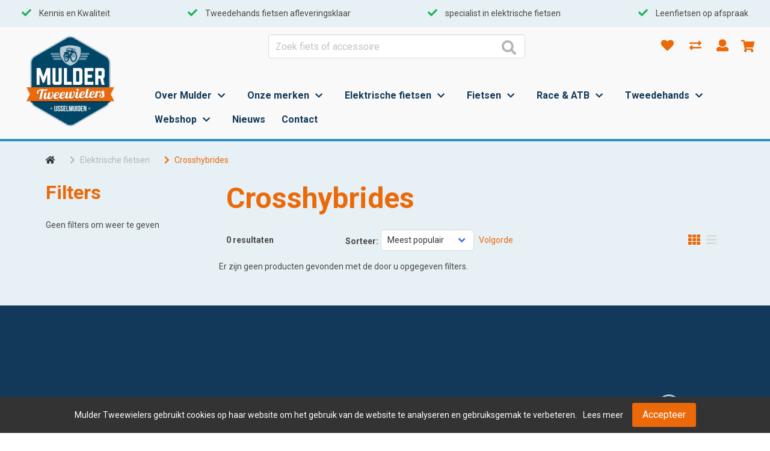

--- FILE ---
content_type: text/html; charset=utf-8
request_url: https://muldertweewielers.nl/elektrische-fietsen/476-crosshybrides
body_size: 10907
content:
<!DOCTYPE html>
<html dir="ltr" lang="nl">
<head>
    <meta charset="utf-8" />
    <title>Crosshybrides</title>

    <meta name="viewport" content="width=device-width, initial-scale=1, user-scalable=no">
        <meta property="og:locale" content="nl_NL" />
        <meta property="og:type" content="product.group" />
    <meta property="og:title" content="Crosshybrides" />
    <meta property="og:site_name" content="Mulder Tweewielers"/>
    <meta name="twitter:card" content="summary">
    <meta name="twitter:title" content="Crosshybrides">

                <meta property="og:url" content="https://muldertweewielers.nl/476-crosshybrides" />
        <link href="https://muldertweewielers.nl/476-crosshybrides" rel="canonical" />
                <base href="https://muldertweewielers.nl/" />
                <meta name="robots" content="all">
        <meta name="revisit-after" content="1 day">
            <link href="https://muldertweewielers.nl/favicon.ico" rel="icon" />
                <link href="/static/catalog/javascript/jquery/colorbox/colorbox.css" rel="stylesheet" type="text/css" media="screen" />
        <!-- polyfill `nomodule` in Safari 10.1: -->
    <script type=module>
        !function(e,t,n){!("noModule"in(t=e.createElement("script")))&&"onbeforeload"in t&&(n=!1,e.addEventListener("beforeload",function(e){if(e.target===t)n=!0;else if(!e.target.hasAttribute("nomodule")||!n)return;e.preventDefault()},!0),t.type="module",t.src=".",e.head.appendChild(t),t.remove())}(document)
    </script>
    <script src="static/catalog/javascript/jquery/jquery-1.7.1.min.js" nomodule></script>
        <link href="/assets/cr4/0471ad4f8fe4b38555f8117260e018cb.css" type="text/css" rel="stylesheet" />
    <script src="/assets/cr4/f4bbcb3ee6319ea740daaf54b34728e7.js" type="text/javascript"></script>

    
    

    <!-- Global site tag (gtag.js) - GA4 -->
<script async src="https://www.googletagmanager.com/gtag/js?id=G-3DJE3GWXJ4"></script>
<script>
window.dataLayer = window.dataLayer || [];
function gtag(){dataLayer.push(arguments);}
gtag('js', new Date());
gtag('config', 'G-3DJE3GWXJ4'); 
gtag('config', 'UA-52084362-1'); 
</script>

        <!-- Google Tag Manager -->
    <script>
        (function(w,d,s,l,i){w[l]=w[l]||[];w[l].push({'gtm.start':
                new Date().getTime(),event:'gtm.js'});var f=d.getElementsByTagName(s)[0],
            j=d.createElement(s),dl=l!='dataLayer'?'&l='+l:'';j.async=true;j.src=
            'https://www.googletagmanager.com/gtm.js?id='+i+dl;f.parentNode.insertBefore(j,f);
        })(window,document,'script','dataLayer','GTM-5L7HMJ9L');
    </script>
    <!-- End Google Tag Manager -->
    
    </head>

<body   id="store_0" class="page__type--product page__layout--category template__cr4 ">
    <!-- Google Tag Manager (noscript) -->
    <noscript><iframe src="https://www.googletagmanager.com/ns.html?id=GTM-5L7HMJ9L" height="0" width="0" style="display:none;visibility:hidden"></iframe></noscript>
    <!-- End Google Tag Manager (noscript) -->

<div id="wrap-all" class="">
            
    
    
    

<header class=" header--floating-logo header is-relative">
    <div class="checkmark-bar py-3 is-hidden-mobile is-hidden-tablet-only has-z-index-3">
        <div class="columns p-0">
            <div class="column is-full-desktop is-10-fullhd is-offset-1-fullhd is-flex justify-space-between">
                                    <div class="checkmark-bar--item px-5">
                        <i class="fas fa-check has-text-success is-size-6 has-margin-right-10"></i> Kennis en Kwaliteit
                    </div>
                                    <div class="checkmark-bar--item px-5">
                        <i class="fas fa-check has-text-success is-size-6 has-margin-right-10"></i> Tweedehands fietsen afleveringsklaar
                    </div>
                                    <div class="checkmark-bar--item px-5">
                        <i class="fas fa-check has-text-success is-size-6 has-margin-right-10"></i> specialist in elektrische fietsen
                    </div>
                                    <div class="checkmark-bar--item px-5">
                        <i class="fas fa-check has-text-success is-size-6 has-margin-right-10"></i> Leenfietsen op afspraak
                    </div>
                            </div>
        </div>
    </div>

    <div class="header--floating-logo__wrapper px-5">
        <div class="tile is-ancestor">
            <div class="tile is-parent is-left-paddingless-touch py-0">
                <div class="tile is-child is-relative">
                    <div class="site-logo">
                        <a href="/">
                            <img class="is-inline-block-touch navbar-company has-max-height-150"
                                 src="/image/data/logo-mulder (1).png" alt="Mulder Tweewielers"/>
                        </a>
                    </div>
                </div>
            </div>

            <div class="tile is-vertical is-10">
                <div class="tile">
                    <div class="tile is-parent is-vertical is-right-paddingless-touch">
                        <div class="is-child">
                            <div class="top-bar py-3 has-background-transparent has-z-index-3 is-hidden-touch">
    <div class="columns p-0">
        <div class="column is-relative px-0">
            <div class="search-bar__wrapper is-relative has-margin-auto is-half-width-desktop is-full-width-touch">
    <div class="header-bar__search js-auto-suggest">
        <div class="header-bar__search-input-wrapper">
            <label class="is-hidden" for="search"></label>
            <input
                type="text"
                class="js-auto-input search-bar input is-normal"
                id="search"
                placeholder="Zoek fiets of accessoire"
                value=""
            />
        </div>
        <span class="button js-search-button"></span>
    </div>

    <div
        class="is-absolute is-top is-right is-size-4 is-borderless has-pointer-events-none has-margin-top-5 has-margin-right-15">
        <i class="fas fa-search has-text-grey-light"></i>
    </div>
</div>
        </div>

        <div class="column is-2 is-flex justify-flex-end align-items-center px-0">
            <div class="user-bar__search has-margin-right-10 is-relative is-hidden-desktop">
    <div onclick=" const headerSearchBarWrapper = $('.header--floating-logo .mobile-search-bar');
                        $(headerSearchBarWrapper).toggleClass('is-active');
                        if($(headerSearchBarWrapper).hasClass('is-active')){$('input#search').select()}"
         class="has-cursor-pointer"
    >
        <i class="fas fa-search is-size-5 has-margin-right-10"></i>
        <span class="is-hidden-touch">Zoeken</span>
    </div>
</div>

    <div class="user-bar__wishing-list has-margin-right-25">
        <a href="https://muldertweewielers.nl/inloggen">
            <i class="fas fa-heart is-size-5"></i>
        </a>
    </div>
    <div class="user-bar__compare has-margin-right-25">
    <a href="https://muldertweewielers.nl/productenvergelijking">
        <i class="fas fa-exchange-alt is-size-5"></i>
    </a>
</div>
<div class="user-bar__account has-margin-right-10">
    <a href="https://muldertweewielers.nl/inloggen">
        <i class="fas fa-user is-size-5 has-margin-right-10"></i>
    </a>
</div>
    <div
        class=" is-flex user-bar__shopping-cart customer__item customer__item--cart-button cart cr-button cr-button--secondary cr-button--fix-icon">
        <div id="header-cart" class="column px-0 is-narrow is-size-5 py-0 is-hidden-touch"></div>
        <a class="cart hidden" href="https://muldertweewielers.nl/winkelwagen">Winkelwagen</a>

        <a href="https://muldertweewielers.nl/winkelwagen" class="is-hidden-desktop">
            <i class="fas fa-shopping-cart is-size-5"></i>
        </a>
    </div>
        </div>
    </div>
</div>
                        </div>

                        <div
                            class="tile is-parent is-child is-flex align-items-center justify-space-between-desktop justify-flex-end-touch">
                            <div class="is-child is-full-width">
                                <nav class="navbar is-right-paddingless-touch is-left-paddingless-touch" role="navigation"
     aria-label="dropdown navigation">
    <div class="navbar-menu is-full-width is-top-paddingless-touch is-bottom-paddingless-touch align-items-center"
         id="navMenu">
        <div class="navbar-start is-flex-wrap-wrap">
            
            <div class="column top-bar is-full is-flex justify-flex-end align-items-center is-hidden-desktop">
                <div class="user-bar__search has-margin-right-10 is-relative is-hidden-desktop">
    <div onclick=" const headerSearchBarWrapper = $('.header--floating-logo .mobile-search-bar');
                        $(headerSearchBarWrapper).toggleClass('is-active');
                        if($(headerSearchBarWrapper).hasClass('is-active')){$('input#search').select()}"
         class="has-cursor-pointer"
    >
        <i class="fas fa-search is-size-5 has-margin-right-10"></i>
        <span class="is-hidden-touch">Zoeken</span>
    </div>
</div>

    <div class="user-bar__wishing-list has-margin-right-25">
        <a href="https://muldertweewielers.nl/inloggen">
            <i class="fas fa-heart is-size-5"></i>
        </a>
    </div>
    <div class="user-bar__compare has-margin-right-25">
    <a href="https://muldertweewielers.nl/productenvergelijking">
        <i class="fas fa-exchange-alt is-size-5"></i>
    </a>
</div>
<div class="user-bar__account has-margin-right-10">
    <a href="https://muldertweewielers.nl/inloggen">
        <i class="fas fa-user is-size-5 has-margin-right-10"></i>
    </a>
</div>
    <div
        class=" is-flex user-bar__shopping-cart customer__item customer__item--cart-button cart cr-button cr-button--secondary cr-button--fix-icon">
        <div id="header-cart" class="column px-0 is-narrow is-size-5 py-0 is-hidden-touch"></div>
        <a class="cart hidden" href="https://muldertweewielers.nl/winkelwagen">Winkelwagen</a>

        <a href="https://muldertweewielers.nl/winkelwagen" class="is-hidden-desktop">
            <i class="fas fa-shopping-cart is-size-5"></i>
        </a>
    </div>
            </div>
            <hr class="is-hidden-desktop my-0"/>

            <div
                class="column mobile-search-bar is-full is-flex justify-flex-end align-items-center is-hidden-desktop is-hidden-touch">
                <div class="search-bar__wrapper is-relative has-margin-auto is-half-width-desktop is-full-width-touch">
    <div class="header-bar__search js-auto-suggest">
        <div class="header-bar__search-input-wrapper">
            <label class="is-hidden" for="search"></label>
            <input
                type="text"
                class="js-auto-input search-bar input is-normal"
                id="search"
                placeholder="Zoek fiets of accessoire"
                value=""
            />
        </div>
        <span class="button js-search-button"></span>
    </div>

    <div
        class="is-absolute is-top is-right is-size-4 is-borderless has-pointer-events-none has-margin-top-5 has-margin-right-15">
        <i class="fas fa-search has-text-grey-light"></i>
    </div>
</div>
            </div>
            <hr class="is-hidden-desktop my-0"/>

                            <div class="navbar-item has-dropdown is-hoverable pr-0">
            <div class="level is-flex is-vcentered is-centered">
                <div class="level-left">
                    <a href="https://muldertweewielers.nl/over-mulder"
                       class="navbar-item has-text-weight-bold is-size-7 is-size-5-touch "
                    
                    data-has-children=&quot;true&quot;
                    ">
                    Over Mulder</a>
                </div>
                <div class="level-right m-0 py-2">
                 <span class="icon level-item">
                   <i class="fa fa-chevron-down level-right"></i>
                 </span>
                </div>
            </div>
            <hr class="is-hidden-desktop my-0"/>

            <div
                class="navbar-dropdown is-radiusless  "
                aria-expanded="false">
                                                        
                                            <a href="https://muldertweewielers.nl/adres-en-route" class="navbar-item is-size-6 is-size-5-touch">
                            Adres & route
                        </a>
                        <hr class="my-0"/>
                                                                            
                                            <a href="https://muldertweewielers.nl/leenfietsen" class="navbar-item is-size-6 is-size-5-touch">
                            Leenfietsen
                        </a>
                        <hr class="my-0"/>
                                                                            
                                            <a href="https://muldertweewielers.nl/openingstijden" class="navbar-item is-size-6 is-size-5-touch">
                            Openingstijden
                        </a>
                        <hr class="my-0"/>
                                                                            
                                            <a href="https://muldertweewielers.nl/werkplaats" class="navbar-item is-size-6 is-size-5-touch">
                            Werkplaats
                        </a>
                        <hr class="my-0"/>
                                                                            
                                            <a href="https://muldertweewielers.nl/enra" class="navbar-item is-size-6 is-size-5-touch">
                            ENRA Fietsverzekeringen
                        </a>
                        <hr class="my-0"/>
                                                                            
                                            <a href="/#ons-team" class="navbar-item is-size-6 is-size-5-touch">
                            Ons team
                        </a>
                        <hr class="my-0"/>
                                                </div>
        </div>
                        
                <div class="navbar-item has-dropdown is-hoverable pr-0">
            <div class="level is-flex is-vcentered is-centered">
                <div class="level-left">
                    <a href="/merken"
                       class="navbar-item has-text-weight-bold is-size-7 is-size-5-touch "
                    
                    data-has-children=&quot;true&quot;
                    ">
                    Onze merken</a>
                </div>
                <div class="level-right m-0 py-2">
                 <span class="icon level-item">
                   <i class="fa fa-chevron-down level-right"></i>
                 </span>
                </div>
            </div>
            <hr class="is-hidden-desktop my-0"/>

            <div
                class="navbar-dropdown is-radiusless  "
                aria-expanded="false">
                                                        
                                            <a href="https://muldertweewielers.nl/van-raam" class="navbar-item is-size-6 is-size-5-touch">
                            Van Raam
                        </a>
                        <hr class="my-0"/>
                                                                            
                                            <a href="https://muldertweewielers.nl/rih-fietsen" class="navbar-item is-size-6 is-size-5-touch">
                            RIH
                        </a>
                        <hr class="my-0"/>
                                                                            
                                            <a href="https://muldertweewielers.nl/koga-fietsen" class="navbar-item is-size-6 is-size-5-touch">
                            KOGA
                        </a>
                        <hr class="my-0"/>
                                                                            
                                            <a href="/merken/batavus" class="navbar-item is-size-6 is-size-5-touch">
                            Batavus
                        </a>
                        <hr class="my-0"/>
                                                                            
                                            <a href="https://muldertweewielers.nl/bohlt-elektrische-vouwfietsen" class="navbar-item is-size-6 is-size-5-touch">
                            Bohlt
                        </a>
                        <hr class="my-0"/>
                                                                            
                                            <a href="/merken/cortina" class="navbar-item is-size-6 is-size-5-touch">
                            Cortina
                        </a>
                        <hr class="my-0"/>
                                                                            
                                            <a href="/merken/gazelle" class="navbar-item is-size-6 is-size-5-touch">
                            Gazelle
                        </a>
                        <hr class="my-0"/>
                                                                            
                                            <a href="https://muldertweewielers.nl/kettler" class="navbar-item is-size-6 is-size-5-touch">
                            Kettler
                        </a>
                        <hr class="my-0"/>
                                                                            
                                            <a href="/merken/lapierre" class="navbar-item is-size-6 is-size-5-touch">
                            Lapierre
                        </a>
                        <hr class="my-0"/>
                                                                            
                                            <a href="/merken/sparta" class="navbar-item is-size-6 is-size-5-touch">
                            Sparta
                        </a>
                        <hr class="my-0"/>
                                                                            
                                            <a href="https://muldertweewielers.nl/movanext" class="navbar-item is-size-6 is-size-5-touch">
                            MovaNext
                        </a>
                        <hr class="my-0"/>
                                                                            
                                            <a href="/merken" class="navbar-item is-size-6 is-size-5-touch">
                            Alle merken...
                        </a>
                        <hr class="my-0"/>
                                                </div>
        </div>
                        
                <div class="navbar-item has-dropdown is-hoverable pr-0">
            <div class="level is-flex is-vcentered is-centered">
                <div class="level-left">
                    <a href="https://muldertweewielers.nl/elektrische-fietsen/soorten"
                       class="navbar-item has-text-weight-bold is-size-7 is-size-5-touch "
                    
                    data-has-children=&quot;true&quot;
                    ">
                    Elektrische fietsen</a>
                </div>
                <div class="level-right m-0 py-2">
                 <span class="icon level-item">
                   <i class="fa fa-chevron-down level-right"></i>
                 </span>
                </div>
            </div>
            <hr class="is-hidden-desktop my-0"/>

            <div
                class="navbar-dropdown is-radiusless  "
                aria-expanded="false">
                                                        
                                            <a href="https://muldertweewielers.nl/elektrische-fietsen/476-bakfietsen" class="navbar-item is-size-6 is-size-5-touch">
                            Bakfietsen
                        </a>
                        <hr class="my-0"/>
                                                                            
                                            <a href="https://muldertweewielers.nl/elektrische-fietsen/476-e-bike" class="navbar-item is-size-6 is-size-5-touch">
                            E-Bike
                        </a>
                        <hr class="my-0"/>
                                                                            
                                            <a href="https://muldertweewielers.nl/elektrische-fietsen/476-elektrische-vouwfiets" class="navbar-item is-size-6 is-size-5-touch">
                            Elektrische vouwfiets
                        </a>
                        <hr class="my-0"/>
                                                                            
                                            <a href="https://muldertweewielers.nl/elektrische-fietsen/476-hybride-fietsen" class="navbar-item is-size-6 is-size-5-touch">
                            Hybride fietsen
                        </a>
                        <hr class="my-0"/>
                                                                            
                                            <a href="https://muldertweewielers.nl/elektrische-fietsen/476-op-voorraad-in-de-winkel" class="navbar-item is-size-6 is-size-5-touch">
                            Op voorraad in de winkel
                        </a>
                        <hr class="my-0"/>
                                                                            
                                            <a href="https://muldertweewielers.nl/elektrische-fietsen/476-race-sportfietsen_1" class="navbar-item is-size-6 is-size-5-touch">
                            Race sportfietsen
                        </a>
                        <hr class="my-0"/>
                                                                            
                                            <a href="https://muldertweewielers.nl/elektrische-fietsen/476-stadsfietsen" class="navbar-item is-size-6 is-size-5-touch">
                            Stadsfietsen
                        </a>
                        <hr class="my-0"/>
                                                                            
                                            <a href="https://muldertweewielers.nl/elektrische-fietsen/476-vouwfietsen" class="navbar-item is-size-6 is-size-5-touch">
                            Vouwfietsen
                        </a>
                        <hr class="my-0"/>
                                                </div>
        </div>
                        
                <div class="navbar-item has-dropdown is-hoverable pr-0">
            <div class="level is-flex is-vcentered is-centered">
                <div class="level-left">
                    <a href="https://muldertweewielers.nl/fietsen/soorten"
                       class="navbar-item has-text-weight-bold is-size-7 is-size-5-touch "
                    
                    data-has-children=&quot;true&quot;
                    ">
                    Fietsen</a>
                </div>
                <div class="level-right m-0 py-2">
                 <span class="icon level-item">
                   <i class="fa fa-chevron-down level-right"></i>
                 </span>
                </div>
            </div>
            <hr class="is-hidden-desktop my-0"/>

            <div
                class="navbar-dropdown is-radiusless  "
                aria-expanded="false">
                                                        
                                            <a href="https://muldertweewielers.nl/fietsen/hybride-fietsen" class="navbar-item is-size-6 is-size-5-touch">
                            Hybride fietsen
                        </a>
                        <hr class="my-0"/>
                                                                            
                                            <a href="https://muldertweewielers.nl/fietsen/jeugdfietsen" class="navbar-item is-size-6 is-size-5-touch">
                            Jeugdfietsen
                        </a>
                        <hr class="my-0"/>
                                                                            
                                            <a href="https://muldertweewielers.nl/fietsen/kinderfietsen" class="navbar-item is-size-6 is-size-5-touch">
                            Kinderfietsen
                        </a>
                        <hr class="my-0"/>
                                                                            
                                            <a href="https://muldertweewielers.nl/fietsen/59-mountainbikes" class="navbar-item is-size-6 is-size-5-touch">
                            Mountainbikes
                        </a>
                        <hr class="my-0"/>
                                                                            
                                            <a href="https://muldertweewielers.nl/fietsen/op-voorraad-in-de-winkel_1" class="navbar-item is-size-6 is-size-5-touch">
                            Op voorraad in de winkel
                        </a>
                        <hr class="my-0"/>
                                                                            
                                            <a href="https://muldertweewielers.nl/fietsen/59-race-sportfietsen" class="navbar-item is-size-6 is-size-5-touch">
                            Race sportfietsen
                        </a>
                        <hr class="my-0"/>
                                                                            
                                            <a href="https://muldertweewielers.nl/fietsen/59-racefietsen" class="navbar-item is-size-6 is-size-5-touch">
                            Racefietsen
                        </a>
                        <hr class="my-0"/>
                                                                            
                                            <a href="https://muldertweewielers.nl/fietsen/stadsfietsen" class="navbar-item is-size-6 is-size-5-touch">
                            Stadsfietsen
                        </a>
                        <hr class="my-0"/>
                                                                            
                                            <a href="https://muldertweewielers.nl/fietsen/vouwfietsen" class="navbar-item is-size-6 is-size-5-touch">
                            Vouwfietsen
                        </a>
                        <hr class="my-0"/>
                                                </div>
        </div>
                        
                <div class="navbar-item has-dropdown is-hoverable pr-0">
            <div class="level is-flex is-vcentered is-centered">
                <div class="level-left">
                    <a href="https://muldertweewielers.nl/race-en-atb"
                       class="navbar-item has-text-weight-bold is-size-7 is-size-5-touch "
                    
                    data-has-children=&quot;true&quot;
                    ">
                    Race & ATB</a>
                </div>
                <div class="level-right m-0 py-2">
                 <span class="icon level-item">
                   <i class="fa fa-chevron-down level-right"></i>
                 </span>
                </div>
            </div>
            <hr class="is-hidden-desktop my-0"/>

            <div
                class="navbar-dropdown is-radiusless  "
                aria-expanded="false">
                                                        
                                            <a href="https://muldertweewielers.nl/59-race-sportfietsen" class="navbar-item is-size-6 is-size-5-touch">
                            Race sportfietsen
                        </a>
                        <hr class="my-0"/>
                                                                            
                                            <a href="https://muldertweewielers.nl/59-mountainbikes" class="navbar-item is-size-6 is-size-5-touch">
                            MTB/ATB
                        </a>
                        <hr class="my-0"/>
                                                                            
                                            <a href="/fietsen/op-voorraad-in-de-winkel_1?filter=21442&page=1" class="navbar-item is-size-6 is-size-5-touch">
                            Op voorraad in de winkel
                        </a>
                        <hr class="my-0"/>
                                                </div>
        </div>
                        
                <div class="navbar-item has-dropdown is-hoverable pr-0">
            <div class="level is-flex is-vcentered is-centered">
                <div class="level-left">
                    <a href="https://muldertweewielers.nl/tweedehands-fietsen/soorten"
                       class="navbar-item has-text-weight-bold is-size-7 is-size-5-touch "
                    
                    data-has-children=&quot;true&quot;
                    ">
                    Tweedehands</a>
                </div>
                <div class="level-right m-0 py-2">
                 <span class="icon level-item">
                   <i class="fa fa-chevron-down level-right"></i>
                 </span>
                </div>
            </div>
            <hr class="is-hidden-desktop my-0"/>

            <div
                class="navbar-dropdown is-radiusless  "
                aria-expanded="false">
                                                        
                                            <a href="https://muldertweewielers.nl/tweedehands-fietsen/968-elektrische-fietsen" class="navbar-item is-size-6 is-size-5-touch">
                            Elektrische fietsen
                        </a>
                        <hr class="my-0"/>
                                                                            
                                            <a href="https://muldertweewielers.nl/tweedehands-fietsen/968-hybrides-tour" class="navbar-item is-size-6 is-size-5-touch">
                            Hybrides/tour
                        </a>
                        <hr class="my-0"/>
                                                                            
                                            <a href="https://muldertweewielers.nl/tweedehands-fietsen/968-kinderfietsen" class="navbar-item is-size-6 is-size-5-touch">
                            Kinderfietsen
                        </a>
                        <hr class="my-0"/>
                                                                            
                                            <a href="https://muldertweewielers.nl/tweedehands-fietsen/968-stadsfietsen" class="navbar-item is-size-6 is-size-5-touch">
                            Stadsfietsen
                        </a>
                        <hr class="my-0"/>
                                                </div>
        </div>
                        
                <div class="navbar-item has-dropdown is-hoverable pr-0">
            <div class="level is-flex is-vcentered is-centered">
                <div class="level-left">
                    <a href="/index.php?route=product/search"
                       class="navbar-item has-text-weight-bold is-size-7 is-size-5-touch "
                    
                    data-has-children=&quot;true&quot;
                    ">
                    Webshop</a>
                </div>
                <div class="level-right m-0 py-2">
                 <span class="icon level-item">
                   <i class="fa fa-chevron-down level-right"></i>
                 </span>
                </div>
            </div>
            <hr class="is-hidden-desktop my-0"/>

            <div
                class="navbar-dropdown is-radiusless  "
                aria-expanded="false">
                                                        
                                            <div class="nested dropdown">
                            <div class="dropdown-trigger">
                                <div class="level is-flex is-vcentered is-centered">
                                    <div class="level-left is-inline-desktop is-full-height">
                                        <a href="https://muldertweewielers.nl/accessoires/soorten"
                                           class="navbar-item is-size-6 is-size-5-touch" aria-haspopup="true"
                                            data-has-children=&quot;true&quot;>
                                            Accessoires
                                            <i class="fa fa-chevron-right level-right is-hidden-touch"></i>
                                        </a>
                                    </div>
                                    <div class="level-right is-flex-1 my-0 py-3 is-hidden-desktop">
                                        <span class="icon level-item">
                                            <i class="fa fa-chevron-down level-right"></i>
                                        </span>
                                    </div>
                                </div>

                                <hr class="is-hidden-desktop my-0"/>
                            </div>

                                                            <div
                                    class="dropdown-menu">                                                                                                                         <a href="https://muldertweewielers.nl/accessoires/bellen"
                                               class="navbar-item is-size-6 is-size-5-touch">
                                                Bellen
                                            </a>
                                            <hr class="is-hidden-desktop my-0"/>
                                                                                                                                                                <a href="https://muldertweewielers.nl/accessoires/bidons"
                                               class="navbar-item is-size-6 is-size-5-touch">
                                                Bidons
                                            </a>
                                            <hr class="is-hidden-desktop my-0"/>
                                                                                                                                                                <a href="https://muldertweewielers.nl/accessoires/computers"
                                               class="navbar-item is-size-6 is-size-5-touch">
                                                Computers
                                            </a>
                                            <hr class="is-hidden-desktop my-0"/>
                                                                                                                                                                <a href="https://muldertweewielers.nl/accessoires/kinder-accessoires"
                                               class="navbar-item is-size-6 is-size-5-touch">
                                                Kinder accessoires
                                            </a>
                                            <hr class="is-hidden-desktop my-0"/>
                                                                                                                                                                <a href="https://muldertweewielers.nl/accessoires/381-kinderhelmen"
                                               class="navbar-item is-size-6 is-size-5-touch">
                                                Kinderhelmen
                                            </a>
                                            <hr class="is-hidden-desktop my-0"/>
                                                                                                                                                                <a href="https://muldertweewielers.nl/accessoires/pompen"
                                               class="navbar-item is-size-6 is-size-5-touch">
                                                Pompen
                                            </a>
                                            <hr class="is-hidden-desktop my-0"/>
                                                                                                                                                                <a href="https://muldertweewielers.nl/accessoires/381-snelbinder"
                                               class="navbar-item is-size-6 is-size-5-touch">
                                                Snelbinder
                                            </a>
                                            <hr class="is-hidden-desktop my-0"/>
                                                                                                            </div>
                                                    </div>

                                                                            
                                            <div class="nested dropdown">
                            <div class="dropdown-trigger">
                                <div class="level is-flex is-vcentered is-centered">
                                    <div class="level-left is-inline-desktop is-full-height">
                                        <a href="https://muldertweewielers.nl/banden/soorten"
                                           class="navbar-item is-size-6 is-size-5-touch" aria-haspopup="true"
                                            data-has-children=&quot;true&quot;>
                                            Banden
                                            <i class="fa fa-chevron-right level-right is-hidden-touch"></i>
                                        </a>
                                    </div>
                                    <div class="level-right is-flex-1 my-0 py-3 is-hidden-desktop">
                                        <span class="icon level-item">
                                            <i class="fa fa-chevron-down level-right"></i>
                                        </span>
                                    </div>
                                </div>

                                <hr class="is-hidden-desktop my-0"/>
                            </div>

                                                            <div
                                    class="dropdown-menu">                                                                                                                         <a href="https://muldertweewielers.nl/banden/bandonderdelen"
                                               class="navbar-item is-size-6 is-size-5-touch">
                                                Bandonderdelen
                                            </a>
                                            <hr class="is-hidden-desktop my-0"/>
                                                                                                                                                                <a href="https://muldertweewielers.nl/banden/binnenbanden"
                                               class="navbar-item is-size-6 is-size-5-touch">
                                                Binnenbanden
                                            </a>
                                            <hr class="is-hidden-desktop my-0"/>
                                                                                                                                                                <a href="https://muldertweewielers.nl/banden/buitenbanden"
                                               class="navbar-item is-size-6 is-size-5-touch">
                                                Buitenbanden
                                            </a>
                                            <hr class="is-hidden-desktop my-0"/>
                                                                                                            </div>
                                                    </div>

                                                                            
                                            <div class="nested dropdown">
                            <div class="dropdown-trigger">
                                <div class="level is-flex is-vcentered is-centered">
                                    <div class="level-left is-inline-desktop is-full-height">
                                        <a href="https://muldertweewielers.nl/fietsvervoer"
                                           class="navbar-item is-size-6 is-size-5-touch" aria-haspopup="true"
                                            data-has-children=&quot;true&quot;>
                                            Fietsvervoer
                                            <i class="fa fa-chevron-right level-right is-hidden-touch"></i>
                                        </a>
                                    </div>
                                    <div class="level-right is-flex-1 my-0 py-3 is-hidden-desktop">
                                        <span class="icon level-item">
                                            <i class="fa fa-chevron-down level-right"></i>
                                        </span>
                                    </div>
                                </div>

                                <hr class="is-hidden-desktop my-0"/>
                            </div>

                                                            <div
                                    class="dropdown-menu">                                                                                                                         <a href="https://muldertweewielers.nl/fietsvervoer/425-dragers"
                                               class="navbar-item is-size-6 is-size-5-touch">
                                                Dragers
                                            </a>
                                            <hr class="is-hidden-desktop my-0"/>
                                                                                                            </div>
                                                    </div>

                                                                            
                                            <div class="nested dropdown">
                            <div class="dropdown-trigger">
                                <div class="level is-flex is-vcentered is-centered">
                                    <div class="level-left is-inline-desktop is-full-height">
                                        <a href="https://muldertweewielers.nl/karren-en-aanhangers"
                                           class="navbar-item is-size-6 is-size-5-touch" aria-haspopup="true"
                                            data-has-children=&quot;true&quot;>
                                            Karren en aanhangers
                                            <i class="fa fa-chevron-right level-right is-hidden-touch"></i>
                                        </a>
                                    </div>
                                    <div class="level-right is-flex-1 my-0 py-3 is-hidden-desktop">
                                        <span class="icon level-item">
                                            <i class="fa fa-chevron-down level-right"></i>
                                        </span>
                                    </div>
                                </div>

                                <hr class="is-hidden-desktop my-0"/>
                            </div>

                                                            <div
                                    class="dropdown-menu">                                                                                                                         <a href="https://muldertweewielers.nl/karren-en-aanhangers/karren"
                                               class="navbar-item is-size-6 is-size-5-touch">
                                                Karren
                                            </a>
                                            <hr class="is-hidden-desktop my-0"/>
                                                                                                            </div>
                                                    </div>

                                                                            
                                            <div class="nested dropdown">
                            <div class="dropdown-trigger">
                                <div class="level is-flex is-vcentered is-centered">
                                    <div class="level-left is-inline-desktop is-full-height">
                                        <a href="https://muldertweewielers.nl/kinderzitjes/soorten"
                                           class="navbar-item is-size-6 is-size-5-touch" aria-haspopup="true"
                                            data-has-children=&quot;true&quot;>
                                            Kinderzitjes
                                            <i class="fa fa-chevron-right level-right is-hidden-touch"></i>
                                        </a>
                                    </div>
                                    <div class="level-right is-flex-1 my-0 py-3 is-hidden-desktop">
                                        <span class="icon level-item">
                                            <i class="fa fa-chevron-down level-right"></i>
                                        </span>
                                    </div>
                                </div>

                                <hr class="is-hidden-desktop my-0"/>
                            </div>

                                                            <div
                                    class="dropdown-menu">                                                                                                                         <a href="https://muldertweewielers.nl/kinderzitjes/kinderzit-accessoires"
                                               class="navbar-item is-size-6 is-size-5-touch">
                                                Kinderzit accessoires
                                            </a>
                                            <hr class="is-hidden-desktop my-0"/>
                                                                                                                                                                <a href="https://muldertweewielers.nl/kinderzitjes/kinderzitjes-achter"
                                               class="navbar-item is-size-6 is-size-5-touch">
                                                Kinderzitjes achter
                                            </a>
                                            <hr class="is-hidden-desktop my-0"/>
                                                                                                                                                                <a href="https://muldertweewielers.nl/kinderzitjes/kinderzitjes-voor"
                                               class="navbar-item is-size-6 is-size-5-touch">
                                                Kinderzitjes voor
                                            </a>
                                            <hr class="is-hidden-desktop my-0"/>
                                                                                                                                                                <a href="https://muldertweewielers.nl/kinderzitjes/windschermen"
                                               class="navbar-item is-size-6 is-size-5-touch">
                                                Windschermen
                                            </a>
                                            <hr class="is-hidden-desktop my-0"/>
                                                                                                            </div>
                                                    </div>

                                                                            
                                            <div class="nested dropdown">
                            <div class="dropdown-trigger">
                                <div class="level is-flex is-vcentered is-centered">
                                    <div class="level-left is-inline-desktop is-full-height">
                                        <a href="https://muldertweewielers.nl/kleding-en-bescherming/soorten"
                                           class="navbar-item is-size-6 is-size-5-touch" aria-haspopup="true"
                                            data-has-children=&quot;true&quot;>
                                            Kleding en bescherming
                                            <i class="fa fa-chevron-right level-right is-hidden-touch"></i>
                                        </a>
                                    </div>
                                    <div class="level-right is-flex-1 my-0 py-3 is-hidden-desktop">
                                        <span class="icon level-item">
                                            <i class="fa fa-chevron-down level-right"></i>
                                        </span>
                                    </div>
                                </div>

                                <hr class="is-hidden-desktop my-0"/>
                            </div>

                                                            <div
                                    class="dropdown-menu">                                                                                                                         <a href="https://muldertweewielers.nl/kleding-en-bescherming/401-arm-beenstukken"
                                               class="navbar-item is-size-6 is-size-5-touch">
                                                Arm- Beenstukken
                                            </a>
                                            <hr class="is-hidden-desktop my-0"/>
                                                                                                                                                                <a href="https://muldertweewielers.nl/kleding-en-bescherming/brillen"
                                               class="navbar-item is-size-6 is-size-5-touch">
                                                Brillen
                                            </a>
                                            <hr class="is-hidden-desktop my-0"/>
                                                                                                                                                                <a href="https://muldertweewielers.nl/kleding-en-bescherming/handschoenen"
                                               class="navbar-item is-size-6 is-size-5-touch">
                                                Handschoenen
                                            </a>
                                            <hr class="is-hidden-desktop my-0"/>
                                                                                                                                                                <a href="https://muldertweewielers.nl/kleding-en-bescherming/helmen"
                                               class="navbar-item is-size-6 is-size-5-touch">
                                                Helmen
                                            </a>
                                            <hr class="is-hidden-desktop my-0"/>
                                                                                                                                                                <a href="https://muldertweewielers.nl/kleding-en-bescherming/overige-kleding-en-bescherming"
                                               class="navbar-item is-size-6 is-size-5-touch">
                                                Overige kleding en bescherming
                                            </a>
                                            <hr class="is-hidden-desktop my-0"/>
                                                                                                                                                                <a href="https://muldertweewielers.nl/kleding-en-bescherming/regenkleding"
                                               class="navbar-item is-size-6 is-size-5-touch">
                                                Regenkleding
                                            </a>
                                            <hr class="is-hidden-desktop my-0"/>
                                                                                                                                                                <a href="https://muldertweewielers.nl/kleding-en-bescherming/401-sportieve-kleding"
                                               class="navbar-item is-size-6 is-size-5-touch">
                                                Sportieve kleding
                                            </a>
                                            <hr class="is-hidden-desktop my-0"/>
                                                                                                            </div>
                                                    </div>

                                                                            
                                            <div class="nested dropdown">
                            <div class="dropdown-trigger">
                                <div class="level is-flex is-vcentered is-centered">
                                    <div class="level-left is-inline-desktop is-full-height">
                                        <a href="https://muldertweewielers.nl/op-voorraad-in-de-winkel"
                                           class="navbar-item is-size-6 is-size-5-touch" aria-haspopup="true"
                                            data-has-children=&quot;true&quot;>
                                            Op voorraad in de winkel
                                            <i class="fa fa-chevron-right level-right is-hidden-touch"></i>
                                        </a>
                                    </div>
                                    <div class="level-right is-flex-1 my-0 py-3 is-hidden-desktop">
                                        <span class="icon level-item">
                                            <i class="fa fa-chevron-down level-right"></i>
                                        </span>
                                    </div>
                                </div>

                                <hr class="is-hidden-desktop my-0"/>
                            </div>

                                                            <div
                                    class="dropdown-menu">                                                                                                                         <a href="https://muldertweewielers.nl/op-voorraad-in-de-winkel/1019-onderdelen-en-accessoires"
                                               class="navbar-item is-size-6 is-size-5-touch">
                                                Onderdelen en accessoires
                                            </a>
                                            <hr class="is-hidden-desktop my-0"/>
                                                                                                            </div>
                                                    </div>

                                                                            
                                            <div class="nested dropdown">
                            <div class="dropdown-trigger">
                                <div class="level is-flex is-vcentered is-centered">
                                    <div class="level-left is-inline-desktop is-full-height">
                                        <a href="https://muldertweewielers.nl/sloten/soorten"
                                           class="navbar-item is-size-6 is-size-5-touch" aria-haspopup="true"
                                            data-has-children=&quot;true&quot;>
                                            Sloten
                                            <i class="fa fa-chevron-right level-right is-hidden-touch"></i>
                                        </a>
                                    </div>
                                    <div class="level-right is-flex-1 my-0 py-3 is-hidden-desktop">
                                        <span class="icon level-item">
                                            <i class="fa fa-chevron-down level-right"></i>
                                        </span>
                                    </div>
                                </div>

                                <hr class="is-hidden-desktop my-0"/>
                            </div>

                                                            <div
                                    class="dropdown-menu">                                                                                                                         <a href="https://muldertweewielers.nl/sloten/beugelsloten"
                                               class="navbar-item is-size-6 is-size-5-touch">
                                                Beugelsloten
                                            </a>
                                            <hr class="is-hidden-desktop my-0"/>
                                                                                                                                                                <a href="https://muldertweewielers.nl/sloten/kabelsloten"
                                               class="navbar-item is-size-6 is-size-5-touch">
                                                Kabelsloten
                                            </a>
                                            <hr class="is-hidden-desktop my-0"/>
                                                                                                                                                                <a href="https://muldertweewielers.nl/sloten/kettingsloten"
                                               class="navbar-item is-size-6 is-size-5-touch">
                                                Kettingsloten
                                            </a>
                                            <hr class="is-hidden-desktop my-0"/>
                                                                                                                                                                <a href="https://muldertweewielers.nl/sloten/ringsloten"
                                               class="navbar-item is-size-6 is-size-5-touch">
                                                Ringsloten
                                            </a>
                                            <hr class="is-hidden-desktop my-0"/>
                                                                                                                                                                <a href="https://muldertweewielers.nl/sloten/slot-accessoires"
                                               class="navbar-item is-size-6 is-size-5-touch">
                                                Slot accessoires
                                            </a>
                                            <hr class="is-hidden-desktop my-0"/>
                                                                                                                                                                <a href="https://muldertweewielers.nl/sloten/slot-onderdelen"
                                               class="navbar-item is-size-6 is-size-5-touch">
                                                Slot onderdelen
                                            </a>
                                            <hr class="is-hidden-desktop my-0"/>
                                                                                                            </div>
                                                    </div>

                                                                            
                                            <div class="nested dropdown">
                            <div class="dropdown-trigger">
                                <div class="level is-flex is-vcentered is-centered">
                                    <div class="level-left is-inline-desktop is-full-height">
                                        <a href="https://muldertweewielers.nl/tassen-manden-en-kratten/soorten"
                                           class="navbar-item is-size-6 is-size-5-touch" aria-haspopup="true"
                                            data-has-children=&quot;true&quot;>
                                            Tassen, manden en kratten
                                            <i class="fa fa-chevron-right level-right is-hidden-touch"></i>
                                        </a>
                                    </div>
                                    <div class="level-right is-flex-1 my-0 py-3 is-hidden-desktop">
                                        <span class="icon level-item">
                                            <i class="fa fa-chevron-down level-right"></i>
                                        </span>
                                    </div>
                                </div>

                                <hr class="is-hidden-desktop my-0"/>
                            </div>

                                                            <div
                                    class="dropdown-menu">                                                                                                                         <a href="https://muldertweewielers.nl/tassen-manden-en-kratten/388-kindertassen-en-manden"
                                               class="navbar-item is-size-6 is-size-5-touch">
                                                Kindertassen en –manden
                                            </a>
                                            <hr class="is-hidden-desktop my-0"/>
                                                                                                                                                                <a href="https://muldertweewielers.nl/tassen-manden-en-kratten/kratten"
                                               class="navbar-item is-size-6 is-size-5-touch">
                                                Kratten
                                            </a>
                                            <hr class="is-hidden-desktop my-0"/>
                                                                                                                                                                <a href="https://muldertweewielers.nl/tassen-manden-en-kratten/tassen"
                                               class="navbar-item is-size-6 is-size-5-touch">
                                                Tassen
                                            </a>
                                            <hr class="is-hidden-desktop my-0"/>
                                                                                                            </div>
                                                    </div>

                                                                            
                                            <div class="nested dropdown">
                            <div class="dropdown-trigger">
                                <div class="level is-flex is-vcentered is-centered">
                                    <div class="level-left is-inline-desktop is-full-height">
                                        <a href="https://muldertweewielers.nl/techniek/soorten"
                                           class="navbar-item is-size-6 is-size-5-touch" aria-haspopup="true"
                                            data-has-children=&quot;true&quot;>
                                            Techniek
                                            <i class="fa fa-chevron-right level-right is-hidden-touch"></i>
                                        </a>
                                    </div>
                                    <div class="level-right is-flex-1 my-0 py-3 is-hidden-desktop">
                                        <span class="icon level-item">
                                            <i class="fa fa-chevron-down level-right"></i>
                                        </span>
                                    </div>
                                </div>

                                <hr class="is-hidden-desktop my-0"/>
                            </div>

                                                            <div
                                    class="dropdown-menu">                                                                                                                         <a href="https://muldertweewielers.nl/techniek/aandrijving-en-versnelling"
                                               class="navbar-item is-size-6 is-size-5-touch">
                                                Aandrijving en versnelling
                                            </a>
                                            <hr class="is-hidden-desktop my-0"/>
                                                                                                                                                                <a href="https://muldertweewielers.nl/techniek/385-accu-s-e-bike"
                                               class="navbar-item is-size-6 is-size-5-touch">
                                                Accu's E-bike
                                            </a>
                                            <hr class="is-hidden-desktop my-0"/>
                                                                                                                                                                <a href="https://muldertweewielers.nl/techniek/385-batterijen-elektrisch"
                                               class="navbar-item is-size-6 is-size-5-touch">
                                                Batterijen/Elektrisch
                                            </a>
                                            <hr class="is-hidden-desktop my-0"/>
                                                                                                                                                                <a href="https://muldertweewielers.nl/techniek/dragers"
                                               class="navbar-item is-size-6 is-size-5-touch">
                                                Dragers
                                            </a>
                                            <hr class="is-hidden-desktop my-0"/>
                                                                                                                                                                <a href="https://muldertweewielers.nl/techniek/frame"
                                               class="navbar-item is-size-6 is-size-5-touch">
                                                Frame
                                            </a>
                                            <hr class="is-hidden-desktop my-0"/>
                                                                                                                                                                <a href="https://muldertweewielers.nl/techniek/gereedschappen"
                                               class="navbar-item is-size-6 is-size-5-touch">
                                                Gereedschappen
                                            </a>
                                            <hr class="is-hidden-desktop my-0"/>
                                                                                                                                                                <a href="https://muldertweewielers.nl/techniek/jasbeschermers"
                                               class="navbar-item is-size-6 is-size-5-touch">
                                                Jasbeschermers
                                            </a>
                                            <hr class="is-hidden-desktop my-0"/>
                                                                                                                                                                <a href="https://muldertweewielers.nl/techniek/kettingkasten"
                                               class="navbar-item is-size-6 is-size-5-touch">
                                                Kettingkasten
                                            </a>
                                            <hr class="is-hidden-desktop my-0"/>
                                                                                                                                                                <a href="https://muldertweewielers.nl/techniek/385-kleinmateriaal-en-overige-onderdelen"
                                               class="navbar-item is-size-6 is-size-5-touch">
                                                Kleinmateriaal en overige onderdelen
                                            </a>
                                            <hr class="is-hidden-desktop my-0"/>
                                                                                                                                                                <a href="https://muldertweewielers.nl/techniek/lakken"
                                               class="navbar-item is-size-6 is-size-5-touch">
                                                Lakken
                                            </a>
                                            <hr class="is-hidden-desktop my-0"/>
                                                                                                                                                                <a href="https://muldertweewielers.nl/techniek/olie-en-onderhoudsmiddelen"
                                               class="navbar-item is-size-6 is-size-5-touch">
                                                Olie en onderhoudsmiddelen
                                            </a>
                                            <hr class="is-hidden-desktop my-0"/>
                                                                                                                                                                <a href="https://muldertweewielers.nl/techniek/remmen"
                                               class="navbar-item is-size-6 is-size-5-touch">
                                                Remmen
                                            </a>
                                            <hr class="is-hidden-desktop my-0"/>
                                                                                                                                                                <a href="https://muldertweewielers.nl/techniek/spatborden"
                                               class="navbar-item is-size-6 is-size-5-touch">
                                                Spatborden
                                            </a>
                                            <hr class="is-hidden-desktop my-0"/>
                                                                                                                                                                <a href="https://muldertweewielers.nl/techniek/standaarden"
                                               class="navbar-item is-size-6 is-size-5-touch">
                                                Standaarden
                                            </a>
                                            <hr class="is-hidden-desktop my-0"/>
                                                                                                                                                                <a href="https://muldertweewielers.nl/techniek/sturen"
                                               class="navbar-item is-size-6 is-size-5-touch">
                                                Sturen
                                            </a>
                                            <hr class="is-hidden-desktop my-0"/>
                                                                                                                                                                <a href="https://muldertweewielers.nl/techniek/385-sturen-accessoires-en-onderdelen"
                                               class="navbar-item is-size-6 is-size-5-touch">
                                                Sturen accessoires en onderdelen
                                            </a>
                                            <hr class="is-hidden-desktop my-0"/>
                                                                                                                                                                <a href="https://muldertweewielers.nl/techniek/vorken"
                                               class="navbar-item is-size-6 is-size-5-touch">
                                                Vorken
                                            </a>
                                            <hr class="is-hidden-desktop my-0"/>
                                                                                                                                                                <a href="https://muldertweewielers.nl/techniek/385-wielonderdelen-en-accessoires"
                                               class="navbar-item is-size-6 is-size-5-touch">
                                                Wielonderdelen en accessoires
                                            </a>
                                            <hr class="is-hidden-desktop my-0"/>
                                                                                                            </div>
                                                    </div>

                                                                            
                                            <div class="nested dropdown">
                            <div class="dropdown-trigger">
                                <div class="level is-flex is-vcentered is-centered">
                                    <div class="level-left is-inline-desktop is-full-height">
                                        <a href="https://muldertweewielers.nl/tweedehands-fietsen/soorten"
                                           class="navbar-item is-size-6 is-size-5-touch" aria-haspopup="true"
                                            data-has-children=&quot;true&quot;>
                                            Tweedehands fietsen
                                            <i class="fa fa-chevron-right level-right is-hidden-touch"></i>
                                        </a>
                                    </div>
                                    <div class="level-right is-flex-1 my-0 py-3 is-hidden-desktop">
                                        <span class="icon level-item">
                                            <i class="fa fa-chevron-down level-right"></i>
                                        </span>
                                    </div>
                                </div>

                                <hr class="is-hidden-desktop my-0"/>
                            </div>

                                                            <div
                                    class="dropdown-menu">                                                                                                                         <a href="https://muldertweewielers.nl/tweedehands-fietsen/968-elektrische-fietsen"
                                               class="navbar-item is-size-6 is-size-5-touch">
                                                Elektrische fietsen
                                            </a>
                                            <hr class="is-hidden-desktop my-0"/>
                                                                                                                                                                <a href="https://muldertweewielers.nl/tweedehands-fietsen/968-hybrides-tour"
                                               class="navbar-item is-size-6 is-size-5-touch">
                                                Hybrides/tour
                                            </a>
                                            <hr class="is-hidden-desktop my-0"/>
                                                                                                                                                                <a href="https://muldertweewielers.nl/tweedehands-fietsen/968-kinderfietsen"
                                               class="navbar-item is-size-6 is-size-5-touch">
                                                Kinderfietsen
                                            </a>
                                            <hr class="is-hidden-desktop my-0"/>
                                                                                                                                                                <a href="https://muldertweewielers.nl/tweedehands-fietsen/968-stadsfietsen"
                                               class="navbar-item is-size-6 is-size-5-touch">
                                                Stadsfietsen
                                            </a>
                                            <hr class="is-hidden-desktop my-0"/>
                                                                                                            </div>
                                                    </div>

                                                                            
                                            <div class="nested dropdown">
                            <div class="dropdown-trigger">
                                <div class="level is-flex is-vcentered is-centered">
                                    <div class="level-left is-inline-desktop is-full-height">
                                        <a href="https://muldertweewielers.nl/verlichting/soorten"
                                           class="navbar-item is-size-6 is-size-5-touch" aria-haspopup="true"
                                            data-has-children=&quot;true&quot;>
                                            Verlichting
                                            <i class="fa fa-chevron-right level-right is-hidden-touch"></i>
                                        </a>
                                    </div>
                                    <div class="level-right is-flex-1 my-0 py-3 is-hidden-desktop">
                                        <span class="icon level-item">
                                            <i class="fa fa-chevron-down level-right"></i>
                                        </span>
                                    </div>
                                </div>

                                <hr class="is-hidden-desktop my-0"/>
                            </div>

                                                            <div
                                    class="dropdown-menu">                                                                                                                         <a href="https://muldertweewielers.nl/verlichting/achterlichten"
                                               class="navbar-item is-size-6 is-size-5-touch">
                                                Achterlichten
                                            </a>
                                            <hr class="is-hidden-desktop my-0"/>
                                                                                                                                                                <a href="https://muldertweewielers.nl/verlichting/dynamo-s"
                                               class="navbar-item is-size-6 is-size-5-touch">
                                                Dynamo's
                                            </a>
                                            <hr class="is-hidden-desktop my-0"/>
                                                                                                                                                                <a href="https://muldertweewielers.nl/verlichting/koplampen"
                                               class="navbar-item is-size-6 is-size-5-touch">
                                                Koplampen
                                            </a>
                                            <hr class="is-hidden-desktop my-0"/>
                                                                                                                                                                <a href="https://muldertweewielers.nl/verlichting/reflectoren"
                                               class="navbar-item is-size-6 is-size-5-touch">
                                                Reflectoren
                                            </a>
                                            <hr class="is-hidden-desktop my-0"/>
                                                                                                                                                                <a href="https://muldertweewielers.nl/verlichting/verlichting-accessoires"
                                               class="navbar-item is-size-6 is-size-5-touch">
                                                Verlichting accessoires
                                            </a>
                                            <hr class="is-hidden-desktop my-0"/>
                                                                                                                                                                <a href="https://muldertweewielers.nl/verlichting/verlichtingsets-compleet"
                                               class="navbar-item is-size-6 is-size-5-touch">
                                                Verlichtingsets compleet
                                            </a>
                                            <hr class="is-hidden-desktop my-0"/>
                                                                                                            </div>
                                                    </div>

                                                                            
                                            <div class="nested dropdown">
                            <div class="dropdown-trigger">
                                <div class="level is-flex is-vcentered is-centered">
                                    <div class="level-left is-inline-desktop is-full-height">
                                        <a href="https://muldertweewielers.nl/zadels/soorten"
                                           class="navbar-item is-size-6 is-size-5-touch" aria-haspopup="true"
                                            data-has-children=&quot;true&quot;>
                                            Zadels
                                            <i class="fa fa-chevron-right level-right is-hidden-touch"></i>
                                        </a>
                                    </div>
                                    <div class="level-right is-flex-1 my-0 py-3 is-hidden-desktop">
                                        <span class="icon level-item">
                                            <i class="fa fa-chevron-down level-right"></i>
                                        </span>
                                    </div>
                                </div>

                                <hr class="is-hidden-desktop my-0"/>
                            </div>

                                                            <div
                                    class="dropdown-menu">                                                                                                                         <a href="https://muldertweewielers.nl/zadels/zadelaccessoires"
                                               class="navbar-item is-size-6 is-size-5-touch">
                                                Zadelaccessoires
                                            </a>
                                            <hr class="is-hidden-desktop my-0"/>
                                                                                                                                                                <a href="https://muldertweewielers.nl/zadels/zadelonderdelen"
                                               class="navbar-item is-size-6 is-size-5-touch">
                                                Zadelonderdelen
                                            </a>
                                            <hr class="is-hidden-desktop my-0"/>
                                                                                                            </div>
                                                    </div>

                                                                            
                                            <div class="nested dropdown">
                            <div class="dropdown-trigger">
                                <div class="level is-flex is-vcentered is-centered">
                                    <div class="level-left is-inline-desktop is-full-height">
                                        <a href="https://muldertweewielers.nl/elektrische-fietsen/soorten"
                                           class="navbar-item is-size-6 is-size-5-touch" aria-haspopup="true"
                                            data-has-children=&quot;true&quot;>
                                            Elektrische fietsen
                                            <i class="fa fa-chevron-right level-right is-hidden-touch"></i>
                                        </a>
                                    </div>
                                    <div class="level-right is-flex-1 my-0 py-3 is-hidden-desktop">
                                        <span class="icon level-item">
                                            <i class="fa fa-chevron-down level-right"></i>
                                        </span>
                                    </div>
                                </div>

                                <hr class="is-hidden-desktop my-0"/>
                            </div>

                                                            <div
                                    class="dropdown-menu">                                                                                                                         <a href="https://muldertweewielers.nl/elektrische-fietsen/476-bakfietsen"
                                               class="navbar-item is-size-6 is-size-5-touch">
                                                Bakfietsen
                                            </a>
                                            <hr class="is-hidden-desktop my-0"/>
                                                                                                                                                                <a href="https://muldertweewielers.nl/elektrische-fietsen/476-e-bike"
                                               class="navbar-item is-size-6 is-size-5-touch">
                                                E-Bike
                                            </a>
                                            <hr class="is-hidden-desktop my-0"/>
                                                                                                                                                                <a href="https://muldertweewielers.nl/elektrische-fietsen/476-elektrische-vouwfiets"
                                               class="navbar-item is-size-6 is-size-5-touch">
                                                Elektrische vouwfiets
                                            </a>
                                            <hr class="is-hidden-desktop my-0"/>
                                                                                                                                                                <a href="https://muldertweewielers.nl/elektrische-fietsen/476-hybride-fietsen"
                                               class="navbar-item is-size-6 is-size-5-touch">
                                                Hybride fietsen
                                            </a>
                                            <hr class="is-hidden-desktop my-0"/>
                                                                                                                                                                <a href="https://muldertweewielers.nl/elektrische-fietsen/476-op-voorraad-in-de-winkel"
                                               class="navbar-item is-size-6 is-size-5-touch">
                                                Op voorraad in de winkel
                                            </a>
                                            <hr class="is-hidden-desktop my-0"/>
                                                                                                                                                                <a href="https://muldertweewielers.nl/elektrische-fietsen/476-race-sportfietsen_1"
                                               class="navbar-item is-size-6 is-size-5-touch">
                                                Race sportfietsen
                                            </a>
                                            <hr class="is-hidden-desktop my-0"/>
                                                                                                                                                                <a href="https://muldertweewielers.nl/elektrische-fietsen/476-stadsfietsen"
                                               class="navbar-item is-size-6 is-size-5-touch">
                                                Stadsfietsen
                                            </a>
                                            <hr class="is-hidden-desktop my-0"/>
                                                                                                                                                                <a href="https://muldertweewielers.nl/elektrische-fietsen/476-vouwfietsen"
                                               class="navbar-item is-size-6 is-size-5-touch">
                                                Vouwfietsen
                                            </a>
                                            <hr class="is-hidden-desktop my-0"/>
                                                                                                            </div>
                                                    </div>

                                                                            
                                            <div class="nested dropdown">
                            <div class="dropdown-trigger">
                                <div class="level is-flex is-vcentered is-centered">
                                    <div class="level-left is-inline-desktop is-full-height">
                                        <a href="https://muldertweewielers.nl/fietsen/soorten"
                                           class="navbar-item is-size-6 is-size-5-touch" aria-haspopup="true"
                                            data-has-children=&quot;true&quot;>
                                            Fietsen
                                            <i class="fa fa-chevron-right level-right is-hidden-touch"></i>
                                        </a>
                                    </div>
                                    <div class="level-right is-flex-1 my-0 py-3 is-hidden-desktop">
                                        <span class="icon level-item">
                                            <i class="fa fa-chevron-down level-right"></i>
                                        </span>
                                    </div>
                                </div>

                                <hr class="is-hidden-desktop my-0"/>
                            </div>

                                                            <div
                                    class="dropdown-menu">                                                                                                                         <a href="https://muldertweewielers.nl/fietsen/hybride-fietsen"
                                               class="navbar-item is-size-6 is-size-5-touch">
                                                Hybride fietsen
                                            </a>
                                            <hr class="is-hidden-desktop my-0"/>
                                                                                                                                                                <a href="https://muldertweewielers.nl/fietsen/jeugdfietsen"
                                               class="navbar-item is-size-6 is-size-5-touch">
                                                Jeugdfietsen
                                            </a>
                                            <hr class="is-hidden-desktop my-0"/>
                                                                                                                                                                <a href="https://muldertweewielers.nl/fietsen/kinderfietsen"
                                               class="navbar-item is-size-6 is-size-5-touch">
                                                Kinderfietsen
                                            </a>
                                            <hr class="is-hidden-desktop my-0"/>
                                                                                                                                                                <a href="https://muldertweewielers.nl/fietsen/59-mountainbikes"
                                               class="navbar-item is-size-6 is-size-5-touch">
                                                Mountainbikes
                                            </a>
                                            <hr class="is-hidden-desktop my-0"/>
                                                                                                                                                                <a href="https://muldertweewielers.nl/fietsen/op-voorraad-in-de-winkel_1"
                                               class="navbar-item is-size-6 is-size-5-touch">
                                                Op voorraad in de winkel
                                            </a>
                                            <hr class="is-hidden-desktop my-0"/>
                                                                                                                                                                <a href="https://muldertweewielers.nl/fietsen/59-race-sportfietsen"
                                               class="navbar-item is-size-6 is-size-5-touch">
                                                Race sportfietsen
                                            </a>
                                            <hr class="is-hidden-desktop my-0"/>
                                                                                                                                                                <a href="https://muldertweewielers.nl/fietsen/59-racefietsen"
                                               class="navbar-item is-size-6 is-size-5-touch">
                                                Racefietsen
                                            </a>
                                            <hr class="is-hidden-desktop my-0"/>
                                                                                                                                                                <a href="https://muldertweewielers.nl/fietsen/stadsfietsen"
                                               class="navbar-item is-size-6 is-size-5-touch">
                                                Stadsfietsen
                                            </a>
                                            <hr class="is-hidden-desktop my-0"/>
                                                                                                                                                                <a href="https://muldertweewielers.nl/fietsen/vouwfietsen"
                                               class="navbar-item is-size-6 is-size-5-touch">
                                                Vouwfietsen
                                            </a>
                                            <hr class="is-hidden-desktop my-0"/>
                                                                                                            </div>
                                                    </div>

                                                </div>
        </div>
                        
                <a href="/nieuws"
           class="navbar-item is-arrowless navbar-link has-background-transparent has-text-weight-bold is-size-7 is-size-5-touch  ">
            Nieuws
        </a>
        <hr class="is-hidden-desktop my-0"/>
                        
                <a href="/contact"
           class="navbar-item is-arrowless navbar-link has-background-transparent has-text-weight-bold is-size-7 is-size-5-touch  ">
            Contact
        </a>
        <hr class="is-hidden-desktop my-0"/>
                                    </div>
    </div>

    <script type="text/javascript">
        $(
            function () {
                $(document).ready(function () {
                    //Open dropdown menu on touch divices
                    $($(".header .navbar-item.is-hoverable > .level > .level-right")).click(function () {
                        //Set navbar-dropdown class is-active (display menu)
                        $(this).parent().siblings(".navbar-dropdown").toggleClass("is-active");

                        //Rotate icon (see which main item is open)
                        $(this).find("i.level-right").toggleClass("is-open");

                        //Revert icon rotation when menu is closed
                        $("i.level-right").not($(this).find("i.level-right")).removeClass("is-open");

                        //Remove class is-active from dropdown menu when other menu is clicked open
                        $(".navbar-dropdown").not($(this).parent().siblings(".navbar-dropdown")).removeClass('is-active');

                        //Close nested dropdown menu when main item is closed
                        if ($(this).parent().siblings(".navbar-dropdown").not("is-active")) {
                            $(".dropdown-menu").removeClass("is-active");

                        }
                    });

                    //Open nested dropdown menu on touch divices
                    $($(".header .navbar-dropdown .nested.dropdown .dropdown-trigger > .level > .level-right")).click(function () {
                        //Set dropdown-menu class is-active (display menu)
                        $(this).parent().parent().siblings(".dropdown-menu").toggleClass("is-active");

                        //Remove all other nested is active classes to only open one at the same time
                        $(".dropdown-menu").not($(this).parent().parent().siblings(".dropdown-menu")).removeClass('is-active');

                        //Rotate icon (see which main item is open)
                        $(this).find("i.level-right").toggleClass("is-open");

                        //Revert icon rotation when menu is closed
                        $(".navbar-dropdown i.level-right").not($(this).find("i.level-right")).removeClass("is-open")
                    })

                    //Remove all added classnames when navbar-burger is opened or closed
                    $($(".header .navbar-burger")).click(function () {
                        $(".navbar-dropdown").removeClass("is-active");
                        $(".dropdown-menu").removeClass("is-active");
                        $("i.level-right").removeClass("is-open");
                        $(".header--floating-logo .mobile-search-bar").removeClass("is-active");
                    })
                })
            }
        )
    </script>
</nav>
























                            </div>

                            
                            <div class="is-child is-hidden-desktop">
                                <div class="navbar-brand justify-flex-end align-items-center">
                                    <a role="button" class="navbar-burger ml-0" data-target="navMenu" aria-label="menu"
                                       aria-expanded="false">
                                        <span aria-hidden="true"></span>
                                        <span aria-hidden="true"></span>
                                        <span aria-hidden="true"></span>
                                    </a>
                                </div>
                            </div>
                        </div>
                    </div>
                </div>
            </div>
        </div>
    </div>
</header>
<script type="text/javascript">
    var cart_root  = "//muldertweewielers.nl/";
    var session_id = "183675364b420c2e1add2b6dcea3aabd";
    var active_cat = "[476,1039]",
        active_route = {"route":"product\/category","path":"476_1039"};
</script>

<div id="notification"></div>

<section class="section">
    <div class="collection  align--center container">
        <script type="application/ld+json">
    {
    "@context": "https://schema.org",
    "@type": "BreadcrumbList",
    "itemListElement": [{"@type":"ListItem","position":1,"name":"Home","item":"https:\/\/muldertweewielers.nl\/"},{"@type":"ListItem","position":2,"name":"Elektrische fietsen","item":"https:\/\/muldertweewielers.nl\/elektrische-fietsen\/soorten"},{"@type":"ListItem","position":3,"name":"Crosshybrides","item":"https:\/\/muldertweewielers.nl\/elektrische-fietsen\/476-crosshybrides"}]
    }
    </script>
    <div class="columns is-hidden-mobile is-multiline breadcrumbs is-vcentered">
                    <div class="column is-narrow">
                                    <a class="has-text-grey-light" href="/"><i class="fa fa-home"></i></a>
                            </div>
                    <div class="column is-narrow">
                                <i class="fa fa-chevron-right mr-2 has-text-grey-light"></i><a class="has-text-grey-light" href="https://muldertweewielers.nl/elektrische-fietsen/soorten">Elektrische fietsen</a>
                            </div>
                    <div class="column is-narrow">
                                    <i class="fa fa-chevron-right mr-2 is-active"></i><a href="https://muldertweewielers.nl/elektrische-fietsen/476-crosshybrides">Crosshybrides</a>
                            </div>
            </div>

            <div class="columns is-mobile-only is-hidden-tablet is-hidden-desktop is-multiline breadcrumbs is-vcentered pl-3 mt-0">
            <i class="fa fa-chevron-left mr-2 is-active"></i>
            <a class="breadcrumb_mobile has-text-primary" href="https://muldertweewielers.nl/elektrische-fietsen/soorten">
                Elektrische fietsen
            </a>
        </div>
    
        
        
        <div class="columns">
            <div class="column is-3 pr-4">
                                    <h2 class="collection__title--filter is-size-3-tablet is-size-5-mobile mb-5 has-text-primary is-hidden-mobile">
                        Filters
                    </h2>

                    <div class="collection__aside js-collection-aside" data-collapse="1024">
                        <div id="sidebar" class="sidebar">
                    <aside class="cr-aside js-filter-module column is-marginless is-paddingless">
    <div class="column is-narrow px-0 is-hidden-tablet">
        <span id="touch_product_filter" class="is-primary button has-text-weight-bold"><i class="fa fa-filter mr-2"></i>  Filteren</span>
    </div>

    
    <ul class="cr-accordion cr-accordion--collapsible js-accordion-hook list">
        
                    <span>
                Geen filters om weer te geven
            </span>
                            </ul>
</aside>
            </div>

                        
                    </div>
                            </div>

            <div
                class="collection__main column is-9 is-12-mobile is-gapless is-left-paddingless-mobile is-right-paddingless-mobile">
                <div class="collection__info px-3">
                    <h1 class="collection__title is-size-1-tablet is-size-4-mobile mb-5 has-text-primary">
                        Crosshybrides
                    </h1>

                                    </div>
                <div class="columns level is-vcentered is-mobile is-multiline has-margin-bottom-15-tablet">
                    <div class="column is-3 level-left is-vcentered is-hidden-mobile has-text-weight-bold pr-0">
                        0 resultaten
                    </div>


                    <div
                        class="column is-9 is-flex is-full-mobile collection__sort has-text-right is-vcentered has-margin-bottom-15-mobile pl-0">
                        <div class="column p-0 is-10 is-flex is-flex-wrap-nowrap">
                            <label for="sort_products"
                                   class="form-group__label mr-1 mt-1 has-text-weight-bold is-hidden-mobile is-flex is-align-items-center">
                                Sorteer:
                            </label>

                            <div class="select">
                                <select onchange="Filter.Products.sortby(this)" id="sort_products"
                                        name="sort_products" class="js-product-sort-by input dropdown">
                                                                                                                        <option value="https://muldertweewielers.nl/elektrische-fietsen/476-crosshybrides?sort=p.sort_order&amp;order=ASC">
                                                Standaard
                                            </option>
                                                                                                                                                                <option value="https://muldertweewielers.nl/elektrische-fietsen/476-crosshybrides?sort=pd.name&amp;order=ASC">
                                                Naam A - Z
                                            </option>
                                                                                                                                                                <option value="https://muldertweewielers.nl/elektrische-fietsen/476-crosshybrides?sort=pd.name&amp;order=DESC">
                                                Naam Z - A
                                            </option>
                                                                                                                                                                <option value="https://muldertweewielers.nl/elektrische-fietsen/476-crosshybrides?sort=p.price&amp;order=ASC">
                                                Prijs Laag &gt; Hoog
                                            </option>
                                                                                                                                                                <option value="https://muldertweewielers.nl/elektrische-fietsen/476-crosshybrides?sort=p.price&amp;order=DESC">
                                                Prijs Hoog &gt; Laag
                                            </option>
                                                                                                                                                                <option value="https://muldertweewielers.nl/elektrische-fietsen/476-crosshybrides?sort=p.viewed&amp;order=ASC">
                                                Minst populair
                                            </option>
                                                                                                                                                                <option value="https://muldertweewielers.nl/elektrische-fietsen/476-crosshybrides?sort=p.viewed&amp;order=DESC" selected="selected">
                                                Meest populair
                                            </option>
                                                                                                                                                                <option value="https://muldertweewielers.nl/elektrische-fietsen/476-crosshybrides?sort=p.model&amp;order=ASC">
                                                Model A - Z
                                            </option>
                                                                                                                                                                <option value="https://muldertweewielers.nl/elektrische-fietsen/476-crosshybrides?sort=p.model&amp;order=DESC">
                                                Model Z - A
                                            </option>
                                                                                                            </select>
                            </div>

                            <a class="collection__sort-order js-product-order is-hidden-mobile is-flex is-align-items-center desc"
                               href="javascript:void(0)">
                                Volgorde
                            </a>
                        </div>
                        <div
                            class="column product-layout-select is-2 is-size-5 is-flex justify-flex-end align-items-center is-hidden-touch p-0">
                            <i onclick='document.cookie="productEntityLayout=;expires=Thu, 01 Jan 1970 00:00:00 UTC; path=/"; window.location.reload();'
                               class="fas fa-th active has-text-grey-lighter has-cursor-pointer has-margin-right-10"></i>
                            <i onclick='setCookie("productEntityLayout", "List"); window.location.reload();'
                               class="fas fa-bars has-text-grey-lighter has-cursor-pointer"></i>
                        </div>
                    </div>


                </div>

                <div class="js-actions-notification-area"></div>

                <div class="columns is-multiline">
                    
                                            <p class="noproducts">
                            Er zijn geen producten gevonden met de door u opgegeven filters.
                        </p>
                                    </div>
                                <div id="content_bottom">
                                    </div>
            </div>
        </div> 


    </div>
</section>
<div id="product-to-cart" class="modal">
    <div class="close-modal modal-background"></div>
    <div class="modal-card">
        <header class="modal-card-head">
            <p class="modal-card-title is-size-6">Het artikel is toegevoegd aan je winkelwagen</p>
            <button class="delete close-modal"></button>
        </header>
        <div>
            <section class="modal-card-body">
                <div class="content">
                    <div class="columns is-mobile is-multiline">
                        <div class="column is-4-desktop is-12-mobile mt-3 mb-3 is-vcentered has-text-centered-mobile">
                            <img id="product-to-cart-image" class="product-cart-image" alt="product image" src="" />
                        </div>
                        <div class="column is-8-desktop is-12-mobile mt-3 mb-3 is-vcentered has-text-centered-mobile">
                            <h3 id="product-to-cart-name"></h3>
                            <p id="product-to-cart-model" class="product-cart-model is-size-5"></p>
                            <p id="product-to-cart-price" class="has-text-weight-bold is-size-4 has-text-primary"></p>
                        </div>
                    </div>
                </div>
            </section>
            <footer class="modal-card-foot">
                <a href="/winkelwagen" class="button is-primary mr-4">Naar winkelwagen</a>
                <a class="close-modal button">Verder winkelen</a>
            </footer>
        </div>
    </div>
</div></div><!-- end wrapper -->

<footer id="footer">
    <section class="footer section">

            <section phpb-removable="" class="cr4__section section box is-radiusless is-shadowless has-background-transparent my-3 IDKXG10E5SEEQL01">
    <div class="container">
        <div phpb-blocks-container="" class="columns is-justify-content-flex-start is-align-items-flex-start"><div phpb-blocks-container="" phpb-removable="" class="column is-4-tablet-only m-0 px-0 IDKXG10E5T26FWL2"><div class="IDKXG16E0T1U0O69">
<div class="cr4__footer-address-module column" phpb-removable>
    <h3>Onze winkel</h3>
            <div class="cr4__footer-address-module--store">
            <div class="cr4__footer-address-module--store-info">

                                    <strong>Mulder Tweewielers</strong>
                                                    <p>Veenstraat 1B</p>
                                                    <p>8271 VP IJsselmuiden</p>
                                <br>
                                    <a href="tel:038-3314557">Tel: 038-3314557</a>
                
                                <br>
                                    <a href="mailto:info@muldertweewielers.nl">Mail: <span
                            id="email-1"></span></a>
                                                    <p>KVK: 69965900</p>
                                                    <p class="mb-3">BTW: NL001658837.B04</p>
                            </div>

            <div class="cr4__footer-address-module--store-questions">
                                    <strong class="mt-5">Vragen over uw bestelling</strong>
                                                    <a href="tel:038-3314557">038-3314557</a>
                                                    <a href="mailto:info@muldertweewielers.nl"><span id="email2-1"></span></a>
                            </div>

            <script>
                                $('#email-1').html(atob('aW5mb0BtdWxkZXJ0d2Vld2llbGVycy5ubA=='));
                                                $('#email2-1').html(atob('aW5mb0BtdWxkZXJ0d2Vld2llbGVycy5ubA=='));
                            </script>
        </div>
    </div></div><div class="IDKXG1IH60EJDKC0">
<div class="cr4__footer-social-media-module column" phpb-removable>

    <h3> </h3>

            <p class="pb-3"> </p>
    
    <div class="footer-social justify-center-mobile has-margin-top-15">
                                    <a href="https://www.facebook.com/741570859189145" target="_blank" class="footer-social-item has-margin-right-10"><i class="fab fa-facebook-f fa-2x"></i></a>
                                                                                                                                    <a href="https://twitter.com/@Mulderfietsen" target="_blank" class="footer-social-item has-margin-right-10"><i class="fab fa-twitter fa-2x"></i></a>
                                                            </div>

</div></div></div><div phpb-blocks-container="" phpb-removable="" class="column is-4-tablet-only m-0 px-0 IDKXG10E5UBH6HS3"><div phpb-removable="" class="cr4__footer-title-text-block column IDKXG16PVUL489O15 IDL8OL3YCWOZNZN4">
    <h3 draggable="true" data-raw-content="true" spellcheck="false" class="cke_editable cke_editable_inline cke_contents_ltr cke_show_borders">Snel navigeren</h3>
    <p data-raw-content="true"><a data-cke-saved-href="/over-mulder" href="/over-mulder" data-item-type="&quot;information&quot;" data-has-children="&quot;true&quot;">Over Mulder</a><br><a data-cke-saved-href="/elektrische-fietsen/soorten" href="/elektrische-fietsen/soorten" data-item-type="&quot;category&quot;" data-has-children="&quot;true&quot;">Elektrische fietsen</a><br><a data-cke-saved-href="/fietsen/soorten" href="/fietsen/soorten" data-item-type="&quot;category&quot;" data-has-children="&quot;true&quot;">Fietsen</a><br><a data-cke-saved-href="/tweedehands-fietsen/soorten" href="/tweedehands-fietsen/soorten" data-item-type="&quot;category&quot;" data-has-children="&quot;true&quot;">Tweedehands</a><br><a data-cke-saved-href="/contact" href="/contact">Contact</a></p>
    <p data-raw-content="true"><br></p>
    <p data-raw-content="true"><br></p>
    <p data-raw-content="true"><br></p>
    <p data-raw-content="true"><br></p>
    <p data-raw-content="true"><br></p>
</div></div><div phpb-blocks-container="" phpb-removable="" class="column is-4-tablet-only m-0 px-0 IDKXG10FWX6WGQI5"><div class="IDKXG1IH6IQ36TK2">
<div class="cr4__footer-opening-hours opening-hours column" phpb-removable>
    <h3>Openingstijden</h3>
            <div class="cr4__footer-opening-hours--store">
            <div class="columns is-multiline is-mobile m-0">
                                                            <div class="column is-full p-0 pb-1 is-hidden"><p
                                class="text has-text-weight-bold">Veenstraat 1B</p></div>

                                                                                <div class="column is-6 p-0 pb-1"><p class="text">Maandag:</p></div>

                        <div class="column is-6 p-0 pb-1 has-text-left">
                            <p class="text">Gesloten</p>
                        </div>
                                                                                <div class="column is-6 p-0 pb-1"><p class="text">Dinsdag:</p></div>

                        <div class="column is-6 p-0 pb-1 has-text-left">
                            <p class="text">08:30-17:30</p>
                        </div>
                                                                                <div class="column is-6 p-0 pb-1"><p class="text">Woensdag:</p></div>

                        <div class="column is-6 p-0 pb-1 has-text-left">
                            <p class="text">08:30 -17:30</p>
                        </div>
                                                                                <div class="column is-6 p-0 pb-1"><p class="text">Donderdag:</p></div>

                        <div class="column is-6 p-0 pb-1 has-text-left">
                            <p class="text">08:30 -17:30</p>
                        </div>
                                                                                <div class="column is-6 p-0 pb-1"><p class="text">Vrijdag:</p></div>

                        <div class="column is-6 p-0 pb-1 has-text-left">
                            <p class="text">08:30-17:30</p>
                        </div>
                                                                                <div class="column is-6 p-0 pb-1"><p class="text">Zaterdag:</p></div>

                        <div class="column is-6 p-0 pb-1 has-text-left">
                            <p class="text">08:30-12:30</p>
                        </div>
                                                                                <div class="column is-6 p-0 pb-1"><p class="text">Zondag:</p></div>

                        <div class="column is-6 p-0 pb-1 has-text-left">
                            <p class="text">Gesloten</p>
                        </div>
                                    
                            </div>
        </div>
    </div>
</div></div><div phpb-blocks-container="" phpb-removable="" class="column is-4-tablet-only m-0 px-0 IDKXG10FAODD4824"><div phpb-removable="" class="cr4__image columns IDKXG10JZS6MQ947">
    <div class="column">
        <div class="box is-radiusless is-shadowless has-background-transparent is-full-height-tablet">
            <figure class="is-flex p-0"><img src="/image/data/footer/logo-mulder-1.png" alt="Mulder logo" class="is-radiusless"></figure>
        </div>
    </div>
</div></div></div>
    </div>
</section><section phpb-removable="" class="cr4__section section box is-radiusless is-shadowless has-background-transparent IDKXG1IMW8EEAYG4 m-0 pt-0">
    <div class="container">
        <div phpb-blocks-container="" class="columns is-justify-content-flex-start is-align-items-flex-start"><div phpb-blocks-container="" phpb-removable="" class="column is-4-tablet-only m-0 px-0 IDKXG1IMWAH58PD6"><div phpb-removable="" class="cr4__footer-logos column IDKXG1JIQR5XH2U8">
    <div class="footer-logo justify-center-mobile">
        <div phpb-blocks-container="" class="is-flex is-flex-wrap-wrap is-flex-mobile is-multiline justify-flex-end-tablet"><a href="#" phpb-removable="" class="IDKXG1JIQUZ4YZW9">
    <figure class="image p-0"><img src="/image/data/footer/ideal.png" alt="Unsplash" class="is-radiusless has-object-fit-contain has-object-position-center has-height-50-desktop m-1"></figure>
</a><a href="#" phpb-removable="" class="IDKXG1JUGYKPKJT13 IDKXIVDG8KW4J1K0">
    <figure class="image p-0"><img src="/image/data/footer/bancotact.png" alt="Unsplash" class="is-radiusless has-object-fit-contain has-object-position-center has-height-50-desktop m-1"></figure>
</a><a href="#" phpb-removable="" class="IDKXG1JIQVKR5X010 IDKXIVDG8L0DAG91">
    <figure class="image p-0"><img src="/image/data/footer/ssl.png" alt="Unsplash" class="is-radiusless has-object-fit-contain has-object-position-center has-height-50-desktop m-1"></figure>
</a><a href="#" phpb-removable="" class="IDKXG1JIQWT5ORH11 IDKXIVDG8M0A4152">
    <figure class="image p-0"><img src="/image/data/footer/dhl.png" alt="Unsplash" class="is-radiusless has-object-fit-contain has-object-position-center has-height-50-desktop m-1"></figure>
</a></div>
    </div>
</div></div></div>
    </div>
</section><style>* { box-sizing: border-box; } body {margin: 0;}</style>

        <div class="columns is-centered">
            <div class="column is-10-desktop">
                <hr class="is-offset-1" />
            </div>
        </div>
        <div class="columns has-text-centered-mobile">
            <div class="column is-offset-1-desktop">
                            </div>
            <div class="column level has-text-right-tablet">
                <p><i class="fa fa-copyright"></i> 2026 Mulder Tweewielers <br/>
                    Alle rechten voorbehouden, <a href="/algemene-voorwaarden">Algemene voorwaarden</a> | <a href="/retour">Retourneren</a> | <a href="/privacyverklaring">Privacyverklaring</a>
                </p>
                <p>Realisatie <a href="https://www.i-aspect.com" rel="external noopener noreferrer" class="iAspect" target="_blank" title="internetbureau i-aspect">internetbureau i-Aspect</a></p>
            </div>
            <div class="column is-1">
            </div>
        </div>
    </section>
</footer>

<!--TawkTo chat client -->
<script>
        document.addEventListener("DOMContentLoaded", function (event) {
            cookiesPopup
                .setContent('Mulder Tweewielers gebruikt cookies op haar website om het gebruik van de website te analyseren en gebruiksgemak te verbeteren. Met behulp van deze cookies verzamelen we informatie over het gebruik van onze website. Ook delen we deze informatie met onze partners voor social media, adverteren en analyse. Deze partners kunnen deze gegevens combineren met andere informatie die ze over je hebben mogen verzamelen. Meer informatie over de cookies kun je vinden in onze &lt;a href=\&#039;/privacyverklaring\&#039;&gt;privacyverklaring&lt;/a&gt;. Je geeft door op de button ‘Accepteer’ te klikken toestemming voor het gebruik van cookies en het verwerken van op deze wijze verkregen persoonsgegevens, zoals in onze privacyverklaring wordt vermeld.')
                .setShortText('Mulder Tweewielers gebruikt cookies op haar website om het gebruik van de website te analyseren en gebruiksgemak te verbeteren.')
                .addSettings({
                    acceptButton: {
                        value   : "Accepteer"
                    },
                    readMoreText: 'Lees meer'
                })
                .build()
                .open();

        });
    </script>
    
<script type="text/javascript">
    document.querySelectorAll("script").forEach(function(scriptTag) {
        scriptTag.dispatchEvent(new Event('run-script'));
    });
</script>


</body>
</html>

--- FILE ---
content_type: text/css
request_url: https://muldertweewielers.nl/assets/cr4/0471ad4f8fe4b38555f8117260e018cb.css
body_size: 79061
content:
@import"https://cdnjs.cloudflare.com/ajax/libs/font-awesome/5.15.3/css/all.min.css";@import"https://use.fontawesome.com/releases/v5.0.6/css/all.css";@import"https://fonts.googleapis.com/css2?family=Roboto:wght@300;400;700&display=swap";html{box-sizing:border-box}*,*::after,*::before{box-sizing:inherit}/*! bulma.io v0.9.2 | MIT License | github.com/jgthms/bulma */.pagination-previous,.pagination-next,.pagination-link,.pagination-ellipsis,.file-cta,.file-name,.select select,.textarea,.input,.button{-moz-appearance:none;-webkit-appearance:none;align-items:center;border:1px solid #fff0;border-radius:4px;box-shadow:none;display:inline-flex;font-size:1rem;height:2.5em;justify-content:flex-start;line-height:1.5;padding-bottom:calc(0.5em - 1px);padding-left:calc(0.75em - 1px);padding-right:calc(0.75em - 1px);padding-top:calc(0.5em - 1px);position:relative;vertical-align:top}.pagination-previous:focus,.pagination-next:focus,.pagination-link:focus,.pagination-ellipsis:focus,.file-cta:focus,.file-name:focus,.select select:focus,.textarea:focus,.input:focus,.button:focus,.is-focused.pagination-previous,.is-focused.pagination-next,.is-focused.pagination-link,.is-focused.pagination-ellipsis,.is-focused.file-cta,.is-focused.file-name,.select select.is-focused,.is-focused.textarea,.is-focused.input,.is-focused.button,.pagination-previous:active,.pagination-next:active,.pagination-link:active,.pagination-ellipsis:active,.file-cta:active,.file-name:active,.select select:active,.textarea:active,.input:active,.button:active,.is-active.pagination-previous,.is-active.pagination-next,.is-active.pagination-link,.is-active.pagination-ellipsis,.is-active.file-cta,.is-active.file-name,.select select.is-active,.is-active.textarea,.is-active.input,.is-active.button{outline:none}[disabled].pagination-previous,[disabled].pagination-next,[disabled].pagination-link,[disabled].pagination-ellipsis,[disabled].file-cta,[disabled].file-name,.select select[disabled],[disabled].textarea,[disabled].input,[disabled].button,fieldset[disabled] .pagination-previous,fieldset[disabled] .pagination-next,fieldset[disabled] .pagination-link,fieldset[disabled] .pagination-ellipsis,fieldset[disabled] .file-cta,fieldset[disabled] .file-name,fieldset[disabled] .select select,.select fieldset[disabled] select,fieldset[disabled] .textarea,fieldset[disabled] .input,fieldset[disabled] .button{cursor:not-allowed}.is-unselectable,.tabs,.pagination-previous,.pagination-next,.pagination-link,.pagination-ellipsis,.breadcrumb,.file,.button{-webkit-touch-callout:none;-webkit-user-select:none;-moz-user-select:none;-ms-user-select:none;user-select:none}.navbar-link:not(.is-arrowless)::after,.select:not(.is-multiple):not(.is-loading)::after{border:3px solid #fff0;border-radius:2px;border-right:0;border-top:0;content:" ";display:block;height:.625em;margin-top:-.4375em;pointer-events:none;position:absolute;top:50%;transform:rotate(-45deg);transform-origin:center;width:.625em}.tabs:not(:last-child),.pagination:not(:last-child),.message:not(:last-child),.level:not(:last-child),.breadcrumb:not(:last-child),.highlight:not(:last-child),.block:not(:last-child),.title:not(:last-child),.subtitle:not(:last-child),.table-container:not(:last-child),.table:not(:last-child),.progress:not(:last-child),.notification:not(:last-child),.content:not(:last-child),.box:not(:last-child){margin-bottom:1.5rem}.modal-close,.delete{-webkit-touch-callout:none;-webkit-user-select:none;-moz-user-select:none;-ms-user-select:none;user-select:none;-moz-appearance:none;-webkit-appearance:none;background-color:rgb(10 10 10 / .2);border:none;border-radius:290486px;cursor:pointer;pointer-events:auto;display:inline-block;flex-grow:0;flex-shrink:0;font-size:0;height:20px;max-height:20px;max-width:20px;min-height:20px;min-width:20px;outline:none;position:relative;vertical-align:top;width:20px}.modal-close::before,.delete::before,.modal-close::after,.delete::after{background-color:#fff;content:"";display:block;left:50%;position:absolute;top:50%;transform:translateX(-50%) translateY(-50%) rotate(45deg);transform-origin:center center}.modal-close::before,.delete::before{height:2px;width:50%}.modal-close::after,.delete::after{height:50%;width:2px}.modal-close:hover,.delete:hover,.modal-close:focus,.delete:focus{background-color:rgb(10 10 10 / .3)}.modal-close:active,.delete:active{background-color:rgb(10 10 10 / .4)}.is-small.modal-close,.is-small.delete{height:16px;max-height:16px;max-width:16px;min-height:16px;min-width:16px;width:16px}.is-medium.modal-close,.is-medium.delete{height:24px;max-height:24px;max-width:24px;min-height:24px;min-width:24px;width:24px}.is-large.modal-close,.is-large.delete{height:32px;max-height:32px;max-width:32px;min-height:32px;min-width:32px;width:32px}.control.is-loading::after,.select.is-loading::after,.loader,.button.is-loading::after{animation:spinAround 500ms infinite linear;border:2px solid #dbdbdb;border-radius:290486px;border-right-color:#fff0;border-top-color:#fff0;content:"";display:block;height:1em;position:relative;width:1em}.hero-video,.is-overlay,.modal-background,.modal,.image.is-square img,.image.is-square .has-ratio,.image.is-1by1 img,.image.is-1by1 .has-ratio,.image.is-5by4 img,.image.is-5by4 .has-ratio,.image.is-4by3 img,.image.is-4by3 .has-ratio,.image.is-3by2 img,.image.is-3by2 .has-ratio,.image.is-5by3 img,.image.is-5by3 .has-ratio,.image.is-16by9 img,.image.is-16by9 .has-ratio,.image.is-2by1 img,.image.is-2by1 .has-ratio,.image.is-3by1 img,.image.is-3by1 .has-ratio,.image.is-4by5 img,.image.is-4by5 .has-ratio,.image.is-3by4 img,.image.is-3by4 .has-ratio,.image.is-2by3 img,.image.is-2by3 .has-ratio,.image.is-3by5 img,.image.is-3by5 .has-ratio,.image.is-9by16 img,.image.is-9by16 .has-ratio,.image.is-1by2 img,.image.is-1by2 .has-ratio,.image.is-1by3 img,.image.is-1by3 .has-ratio{bottom:0;left:0;position:absolute;right:0;top:0}/*! minireset.css v0.0.6 | MIT License | github.com/jgthms/minireset.css */html,body,p,ol,ul,li,dl,dt,dd,blockquote,figure,fieldset,legend,textarea,pre,iframe,hr,h1,h2,h3,h4,h5,h6{margin:0;padding:0}h1,h2,h3,h4,h5,h6{font-size:100%;font-weight:400}ul{list-style:none}button,input,select,textarea{margin:0}html{box-sizing:border-box}*,*::before,*::after{box-sizing:inherit}img,video{height:auto;max-width:100%}iframe{border:0}table{border-collapse:collapse;border-spacing:0}td,th{padding:0}td:not([align]),th:not([align]){text-align:inherit}html{background-color:#fff;font-size:16px;-moz-osx-font-smoothing:grayscale;-webkit-font-smoothing:antialiased;min-width:300px;overflow-x:hidden;overflow-y:scroll;text-rendering:optimizeLegibility;text-size-adjust:100%}article,aside,figure,footer,header,hgroup,section{display:block}body,button,input,optgroup,select,textarea{font-family:BlinkMacSystemFont,-apple-system,"Segoe UI","Roboto","Oxygen","Ubuntu","Cantarell","Fira Sans","Droid Sans","Helvetica Neue","Helvetica","Arial",sans-serif}code,pre{-moz-osx-font-smoothing:auto;-webkit-font-smoothing:auto;font-family:monospace}body{color:#4a4a4a;font-size:1em;font-weight:400;line-height:1.5}a{color:#3273dc;cursor:pointer;text-decoration:none}a strong{color:currentColor}a:hover{color:#363636}code{background-color:#f5f5f5;color:#da1039;font-size:.875em;font-weight:400;padding:.25em .5em .25em}hr{background-color:#f5f5f5;border:none;display:block;height:2px;margin:1.5rem 0}img{height:auto;max-width:100%}input[type=checkbox],input[type=radio]{vertical-align:baseline}small{font-size:.875em}span{font-style:inherit;font-weight:inherit}strong{color:#363636;font-weight:700}fieldset{border:none}pre{-webkit-overflow-scrolling:touch;background-color:#f5f5f5;color:#4a4a4a;font-size:.875em;overflow-x:auto;padding:1.25rem 1.5rem;white-space:pre;word-wrap:normal}pre code{background-color:#fff0;color:currentColor;font-size:1em;padding:0}table td,table th{vertical-align:top}table td:not([align]),table th:not([align]){text-align:inherit}table th{color:#363636}@keyframes spinAround{from{transform:rotate(0deg)}to{transform:rotate(359deg)}}.box{background-color:#fff;border-radius:6px;box-shadow:0 .5em 1em -.125em rgb(10 10 10 / .1),0 0 0 1px rgb(10 10 10 / .02);color:#4a4a4a;display:block;padding:1.25rem}a.box:hover,a.box:focus{box-shadow:0 .5em 1em -.125em rgb(10 10 10 / .1),0 0 0 1px #3273dc}a.box:active{box-shadow:inset 0 1px 2px rgb(10 10 10 / .2),0 0 0 1px #3273dc}.button{background-color:#fff;border-color:#dbdbdb;border-width:1px;color:#363636;cursor:pointer;justify-content:center;padding-bottom:calc(0.5em - 1px);padding-left:1em;padding-right:1em;padding-top:calc(0.5em - 1px);text-align:center;white-space:nowrap}.button strong{color:inherit}.button .icon,.button .icon.is-small,.button .icon.is-medium,.button .icon.is-large{height:1.5em;width:1.5em}.button .icon:first-child:not(:last-child){margin-left:calc((-1 / 2) * 1em - 1px);margin-right:.25em}.button .icon:last-child:not(:first-child){margin-left:.25em;margin-right:calc(-1 / 2 * 1em - 1px)}.button .icon:first-child:last-child{margin-left:calc((-1 / 2) * 1em - 1px);margin-right:calc((-1 / 2) * 1em - 1px)}.button:hover,.button.is-hovered{border-color:#b5b5b5;color:#363636}.button:focus,.button.is-focused{border-color:#3273dc;color:#363636}.button:focus:not(:active),.button.is-focused:not(:active){box-shadow:0 0 0 .125em rgb(50 115 220 / .25)}.button:active,.button.is-active{border-color:#4a4a4a;color:#363636}.button.is-text{background-color:#fff0;border-color:#fff0;color:#4a4a4a;text-decoration:underline}.button.is-text:hover,.button.is-text.is-hovered,.button.is-text:focus,.button.is-text.is-focused{background-color:#f5f5f5;color:#363636}.button.is-text:active,.button.is-text.is-active{background-color:#e8e8e8;color:#363636}.button.is-text[disabled],fieldset[disabled] .button.is-text{background-color:#fff0;border-color:#fff0;box-shadow:none}.button.is-ghost{background:none;border-color:#fff0;color:#3273dc;text-decoration:none}.button.is-ghost:hover,.button.is-ghost.is-hovered{color:#3273dc;text-decoration:underline}.button.is-white{background-color:#fff;border-color:#fff0;color:#0a0a0a}.button.is-white:hover,.button.is-white.is-hovered{background-color:#f9f9f9;border-color:#fff0;color:#0a0a0a}.button.is-white:focus,.button.is-white.is-focused{border-color:#fff0;color:#0a0a0a}.button.is-white:focus:not(:active),.button.is-white.is-focused:not(:active){box-shadow:0 0 0 .125em rgb(255 255 255 / .25)}.button.is-white:active,.button.is-white.is-active{background-color:#f2f2f2;border-color:#fff0;color:#0a0a0a}.button.is-white[disabled],fieldset[disabled] .button.is-white{background-color:#fff;border-color:#fff0;box-shadow:none}.button.is-white.is-inverted{background-color:#0a0a0a;color:#fff}.button.is-white.is-inverted:hover,.button.is-white.is-inverted.is-hovered{background-color:#000}.button.is-white.is-inverted[disabled],fieldset[disabled] .button.is-white.is-inverted{background-color:#0a0a0a;border-color:#fff0;box-shadow:none;color:#fff}.button.is-white.is-loading::after{border-color:#fff0 #fff0 #0a0a0a #0a0a0a!important}.button.is-white.is-outlined{background-color:#fff0;border-color:#fff;color:#fff}.button.is-white.is-outlined:hover,.button.is-white.is-outlined.is-hovered,.button.is-white.is-outlined:focus,.button.is-white.is-outlined.is-focused{background-color:#fff;border-color:#fff;color:#0a0a0a}.button.is-white.is-outlined.is-loading::after{border-color:#fff0 #fff0 #fff #fff!important}.button.is-white.is-outlined.is-loading:hover::after,.button.is-white.is-outlined.is-loading.is-hovered::after,.button.is-white.is-outlined.is-loading:focus::after,.button.is-white.is-outlined.is-loading.is-focused::after{border-color:#fff0 #fff0 #0a0a0a #0a0a0a!important}.button.is-white.is-outlined[disabled],fieldset[disabled] .button.is-white.is-outlined{background-color:#fff0;border-color:#fff;box-shadow:none;color:#fff}.button.is-white.is-inverted.is-outlined{background-color:#fff0;border-color:#0a0a0a;color:#0a0a0a}.button.is-white.is-inverted.is-outlined:hover,.button.is-white.is-inverted.is-outlined.is-hovered,.button.is-white.is-inverted.is-outlined:focus,.button.is-white.is-inverted.is-outlined.is-focused{background-color:#0a0a0a;color:#fff}.button.is-white.is-inverted.is-outlined.is-loading:hover::after,.button.is-white.is-inverted.is-outlined.is-loading.is-hovered::after,.button.is-white.is-inverted.is-outlined.is-loading:focus::after,.button.is-white.is-inverted.is-outlined.is-loading.is-focused::after{border-color:#fff0 #fff0 #fff #fff!important}.button.is-white.is-inverted.is-outlined[disabled],fieldset[disabled] .button.is-white.is-inverted.is-outlined{background-color:#fff0;border-color:#0a0a0a;box-shadow:none;color:#0a0a0a}.button.is-black{background-color:#0a0a0a;border-color:#fff0;color:#fff}.button.is-black:hover,.button.is-black.is-hovered{background-color:#040404;border-color:#fff0;color:#fff}.button.is-black:focus,.button.is-black.is-focused{border-color:#fff0;color:#fff}.button.is-black:focus:not(:active),.button.is-black.is-focused:not(:active){box-shadow:0 0 0 .125em rgb(10 10 10 / .25)}.button.is-black:active,.button.is-black.is-active{background-color:#000;border-color:#fff0;color:#fff}.button.is-black[disabled],fieldset[disabled] .button.is-black{background-color:#0a0a0a;border-color:#fff0;box-shadow:none}.button.is-black.is-inverted{background-color:#fff;color:#0a0a0a}.button.is-black.is-inverted:hover,.button.is-black.is-inverted.is-hovered{background-color:#f2f2f2}.button.is-black.is-inverted[disabled],fieldset[disabled] .button.is-black.is-inverted{background-color:#fff;border-color:#fff0;box-shadow:none;color:#0a0a0a}.button.is-black.is-loading::after{border-color:#fff0 #fff0 #fff #fff!important}.button.is-black.is-outlined{background-color:#fff0;border-color:#0a0a0a;color:#0a0a0a}.button.is-black.is-outlined:hover,.button.is-black.is-outlined.is-hovered,.button.is-black.is-outlined:focus,.button.is-black.is-outlined.is-focused{background-color:#0a0a0a;border-color:#0a0a0a;color:#fff}.button.is-black.is-outlined.is-loading::after{border-color:#fff0 #fff0 #0a0a0a #0a0a0a!important}.button.is-black.is-outlined.is-loading:hover::after,.button.is-black.is-outlined.is-loading.is-hovered::after,.button.is-black.is-outlined.is-loading:focus::after,.button.is-black.is-outlined.is-loading.is-focused::after{border-color:#fff0 #fff0 #fff #fff!important}.button.is-black.is-outlined[disabled],fieldset[disabled] .button.is-black.is-outlined{background-color:#fff0;border-color:#0a0a0a;box-shadow:none;color:#0a0a0a}.button.is-black.is-inverted.is-outlined{background-color:#fff0;border-color:#fff;color:#fff}.button.is-black.is-inverted.is-outlined:hover,.button.is-black.is-inverted.is-outlined.is-hovered,.button.is-black.is-inverted.is-outlined:focus,.button.is-black.is-inverted.is-outlined.is-focused{background-color:#fff;color:#0a0a0a}.button.is-black.is-inverted.is-outlined.is-loading:hover::after,.button.is-black.is-inverted.is-outlined.is-loading.is-hovered::after,.button.is-black.is-inverted.is-outlined.is-loading:focus::after,.button.is-black.is-inverted.is-outlined.is-loading.is-focused::after{border-color:#fff0 #fff0 #0a0a0a #0a0a0a!important}.button.is-black.is-inverted.is-outlined[disabled],fieldset[disabled] .button.is-black.is-inverted.is-outlined{background-color:#fff0;border-color:#fff;box-shadow:none;color:#fff}.button.is-light{background-color:#f5f5f5;border-color:#fff0;color:rgb(0 0 0 / .7)}.button.is-light:hover,.button.is-light.is-hovered{background-color:#eee;border-color:#fff0;color:rgb(0 0 0 / .7)}.button.is-light:focus,.button.is-light.is-focused{border-color:#fff0;color:rgb(0 0 0 / .7)}.button.is-light:focus:not(:active),.button.is-light.is-focused:not(:active){box-shadow:0 0 0 .125em rgb(245 245 245 / .25)}.button.is-light:active,.button.is-light.is-active{background-color:#e8e8e8;border-color:#fff0;color:rgb(0 0 0 / .7)}.button.is-light[disabled],fieldset[disabled] .button.is-light{background-color:#f5f5f5;border-color:#fff0;box-shadow:none}.button.is-light.is-inverted{background-color:rgb(0 0 0 / .7);color:#f5f5f5}.button.is-light.is-inverted:hover,.button.is-light.is-inverted.is-hovered{background-color:rgb(0 0 0 / .7)}.button.is-light.is-inverted[disabled],fieldset[disabled] .button.is-light.is-inverted{background-color:rgb(0 0 0 / .7);border-color:#fff0;box-shadow:none;color:#f5f5f5}.button.is-light.is-loading::after{border-color:#fff0 #fff0 rgb(0 0 0 / .7) rgb(0 0 0 / .7)!important}.button.is-light.is-outlined{background-color:#fff0;border-color:#f5f5f5;color:#f5f5f5}.button.is-light.is-outlined:hover,.button.is-light.is-outlined.is-hovered,.button.is-light.is-outlined:focus,.button.is-light.is-outlined.is-focused{background-color:#f5f5f5;border-color:#f5f5f5;color:rgb(0 0 0 / .7)}.button.is-light.is-outlined.is-loading::after{border-color:#fff0 #fff0 #f5f5f5 #f5f5f5!important}.button.is-light.is-outlined.is-loading:hover::after,.button.is-light.is-outlined.is-loading.is-hovered::after,.button.is-light.is-outlined.is-loading:focus::after,.button.is-light.is-outlined.is-loading.is-focused::after{border-color:#fff0 #fff0 rgb(0 0 0 / .7) rgb(0 0 0 / .7)!important}.button.is-light.is-outlined[disabled],fieldset[disabled] .button.is-light.is-outlined{background-color:#fff0;border-color:#f5f5f5;box-shadow:none;color:#f5f5f5}.button.is-light.is-inverted.is-outlined{background-color:#fff0;border-color:rgb(0 0 0 / .7);color:rgb(0 0 0 / .7)}.button.is-light.is-inverted.is-outlined:hover,.button.is-light.is-inverted.is-outlined.is-hovered,.button.is-light.is-inverted.is-outlined:focus,.button.is-light.is-inverted.is-outlined.is-focused{background-color:rgb(0 0 0 / .7);color:#f5f5f5}.button.is-light.is-inverted.is-outlined.is-loading:hover::after,.button.is-light.is-inverted.is-outlined.is-loading.is-hovered::after,.button.is-light.is-inverted.is-outlined.is-loading:focus::after,.button.is-light.is-inverted.is-outlined.is-loading.is-focused::after{border-color:#fff0 #fff0 #f5f5f5 #f5f5f5!important}.button.is-light.is-inverted.is-outlined[disabled],fieldset[disabled] .button.is-light.is-inverted.is-outlined{background-color:#fff0;border-color:rgb(0 0 0 / .7);box-shadow:none;color:rgb(0 0 0 / .7)}.button.is-dark{background-color:#363636;border-color:#fff0;color:#fff}.button.is-dark:hover,.button.is-dark.is-hovered{background-color:#2f2f2f;border-color:#fff0;color:#fff}.button.is-dark:focus,.button.is-dark.is-focused{border-color:#fff0;color:#fff}.button.is-dark:focus:not(:active),.button.is-dark.is-focused:not(:active){box-shadow:0 0 0 .125em rgb(54 54 54 / .25)}.button.is-dark:active,.button.is-dark.is-active{background-color:#292929;border-color:#fff0;color:#fff}.button.is-dark[disabled],fieldset[disabled] .button.is-dark{background-color:#363636;border-color:#fff0;box-shadow:none}.button.is-dark.is-inverted{background-color:#fff;color:#363636}.button.is-dark.is-inverted:hover,.button.is-dark.is-inverted.is-hovered{background-color:#f2f2f2}.button.is-dark.is-inverted[disabled],fieldset[disabled] .button.is-dark.is-inverted{background-color:#fff;border-color:#fff0;box-shadow:none;color:#363636}.button.is-dark.is-loading::after{border-color:#fff0 #fff0 #fff #fff!important}.button.is-dark.is-outlined{background-color:#fff0;border-color:#363636;color:#363636}.button.is-dark.is-outlined:hover,.button.is-dark.is-outlined.is-hovered,.button.is-dark.is-outlined:focus,.button.is-dark.is-outlined.is-focused{background-color:#363636;border-color:#363636;color:#fff}.button.is-dark.is-outlined.is-loading::after{border-color:#fff0 #fff0 #363636 #363636!important}.button.is-dark.is-outlined.is-loading:hover::after,.button.is-dark.is-outlined.is-loading.is-hovered::after,.button.is-dark.is-outlined.is-loading:focus::after,.button.is-dark.is-outlined.is-loading.is-focused::after{border-color:#fff0 #fff0 #fff #fff!important}.button.is-dark.is-outlined[disabled],fieldset[disabled] .button.is-dark.is-outlined{background-color:#fff0;border-color:#363636;box-shadow:none;color:#363636}.button.is-dark.is-inverted.is-outlined{background-color:#fff0;border-color:#fff;color:#fff}.button.is-dark.is-inverted.is-outlined:hover,.button.is-dark.is-inverted.is-outlined.is-hovered,.button.is-dark.is-inverted.is-outlined:focus,.button.is-dark.is-inverted.is-outlined.is-focused{background-color:#fff;color:#363636}.button.is-dark.is-inverted.is-outlined.is-loading:hover::after,.button.is-dark.is-inverted.is-outlined.is-loading.is-hovered::after,.button.is-dark.is-inverted.is-outlined.is-loading:focus::after,.button.is-dark.is-inverted.is-outlined.is-loading.is-focused::after{border-color:#fff0 #fff0 #363636 #363636!important}.button.is-dark.is-inverted.is-outlined[disabled],fieldset[disabled] .button.is-dark.is-inverted.is-outlined{background-color:#fff0;border-color:#fff;box-shadow:none;color:#fff}.button.is-primary{background-color:#00d1b2;border-color:#fff0;color:#fff}.button.is-primary:hover,.button.is-primary.is-hovered{background-color:#00c4a7;border-color:#fff0;color:#fff}.button.is-primary:focus,.button.is-primary.is-focused{border-color:#fff0;color:#fff}.button.is-primary:focus:not(:active),.button.is-primary.is-focused:not(:active){box-shadow:0 0 0 .125em rgb(0 209 178 / .25)}.button.is-primary:active,.button.is-primary.is-active{background-color:#00b89c;border-color:#fff0;color:#fff}.button.is-primary[disabled],fieldset[disabled] .button.is-primary{background-color:#00d1b2;border-color:#fff0;box-shadow:none}.button.is-primary.is-inverted{background-color:#fff;color:#00d1b2}.button.is-primary.is-inverted:hover,.button.is-primary.is-inverted.is-hovered{background-color:#f2f2f2}.button.is-primary.is-inverted[disabled],fieldset[disabled] .button.is-primary.is-inverted{background-color:#fff;border-color:#fff0;box-shadow:none;color:#00d1b2}.button.is-primary.is-loading::after{border-color:#fff0 #fff0 #fff #fff!important}.button.is-primary.is-outlined{background-color:#fff0;border-color:#00d1b2;color:#00d1b2}.button.is-primary.is-outlined:hover,.button.is-primary.is-outlined.is-hovered,.button.is-primary.is-outlined:focus,.button.is-primary.is-outlined.is-focused{background-color:#00d1b2;border-color:#00d1b2;color:#fff}.button.is-primary.is-outlined.is-loading::after{border-color:#fff0 #fff0 #00d1b2 #00d1b2!important}.button.is-primary.is-outlined.is-loading:hover::after,.button.is-primary.is-outlined.is-loading.is-hovered::after,.button.is-primary.is-outlined.is-loading:focus::after,.button.is-primary.is-outlined.is-loading.is-focused::after{border-color:#fff0 #fff0 #fff #fff!important}.button.is-primary.is-outlined[disabled],fieldset[disabled] .button.is-primary.is-outlined{background-color:#fff0;border-color:#00d1b2;box-shadow:none;color:#00d1b2}.button.is-primary.is-inverted.is-outlined{background-color:#fff0;border-color:#fff;color:#fff}.button.is-primary.is-inverted.is-outlined:hover,.button.is-primary.is-inverted.is-outlined.is-hovered,.button.is-primary.is-inverted.is-outlined:focus,.button.is-primary.is-inverted.is-outlined.is-focused{background-color:#fff;color:#00d1b2}.button.is-primary.is-inverted.is-outlined.is-loading:hover::after,.button.is-primary.is-inverted.is-outlined.is-loading.is-hovered::after,.button.is-primary.is-inverted.is-outlined.is-loading:focus::after,.button.is-primary.is-inverted.is-outlined.is-loading.is-focused::after{border-color:#fff0 #fff0 #00d1b2 #00d1b2!important}.button.is-primary.is-inverted.is-outlined[disabled],fieldset[disabled] .button.is-primary.is-inverted.is-outlined{background-color:#fff0;border-color:#fff;box-shadow:none;color:#fff}.button.is-primary.is-light{background-color:#ebfffc;color:#00947e}.button.is-primary.is-light:hover,.button.is-primary.is-light.is-hovered{background-color:#defffa;border-color:#fff0;color:#00947e}.button.is-primary.is-light:active,.button.is-primary.is-light.is-active{background-color:#d1fff8;border-color:#fff0;color:#00947e}.button.is-link{background-color:#3273dc;border-color:#fff0;color:#fff}.button.is-link:hover,.button.is-link.is-hovered{background-color:#276cda;border-color:#fff0;color:#fff}.button.is-link:focus,.button.is-link.is-focused{border-color:#fff0;color:#fff}.button.is-link:focus:not(:active),.button.is-link.is-focused:not(:active){box-shadow:0 0 0 .125em rgb(50 115 220 / .25)}.button.is-link:active,.button.is-link.is-active{background-color:#2366d1;border-color:#fff0;color:#fff}.button.is-link[disabled],fieldset[disabled] .button.is-link{background-color:#3273dc;border-color:#fff0;box-shadow:none}.button.is-link.is-inverted{background-color:#fff;color:#3273dc}.button.is-link.is-inverted:hover,.button.is-link.is-inverted.is-hovered{background-color:#f2f2f2}.button.is-link.is-inverted[disabled],fieldset[disabled] .button.is-link.is-inverted{background-color:#fff;border-color:#fff0;box-shadow:none;color:#3273dc}.button.is-link.is-loading::after{border-color:#fff0 #fff0 #fff #fff!important}.button.is-link.is-outlined{background-color:#fff0;border-color:#3273dc;color:#3273dc}.button.is-link.is-outlined:hover,.button.is-link.is-outlined.is-hovered,.button.is-link.is-outlined:focus,.button.is-link.is-outlined.is-focused{background-color:#3273dc;border-color:#3273dc;color:#fff}.button.is-link.is-outlined.is-loading::after{border-color:#fff0 #fff0 #3273dc #3273dc!important}.button.is-link.is-outlined.is-loading:hover::after,.button.is-link.is-outlined.is-loading.is-hovered::after,.button.is-link.is-outlined.is-loading:focus::after,.button.is-link.is-outlined.is-loading.is-focused::after{border-color:#fff0 #fff0 #fff #fff!important}.button.is-link.is-outlined[disabled],fieldset[disabled] .button.is-link.is-outlined{background-color:#fff0;border-color:#3273dc;box-shadow:none;color:#3273dc}.button.is-link.is-inverted.is-outlined{background-color:#fff0;border-color:#fff;color:#fff}.button.is-link.is-inverted.is-outlined:hover,.button.is-link.is-inverted.is-outlined.is-hovered,.button.is-link.is-inverted.is-outlined:focus,.button.is-link.is-inverted.is-outlined.is-focused{background-color:#fff;color:#3273dc}.button.is-link.is-inverted.is-outlined.is-loading:hover::after,.button.is-link.is-inverted.is-outlined.is-loading.is-hovered::after,.button.is-link.is-inverted.is-outlined.is-loading:focus::after,.button.is-link.is-inverted.is-outlined.is-loading.is-focused::after{border-color:#fff0 #fff0 #3273dc #3273dc!important}.button.is-link.is-inverted.is-outlined[disabled],fieldset[disabled] .button.is-link.is-inverted.is-outlined{background-color:#fff0;border-color:#fff;box-shadow:none;color:#fff}.button.is-link.is-light{background-color:#eef3fc;color:#2160c4}.button.is-link.is-light:hover,.button.is-link.is-light.is-hovered{background-color:#e3ecfa;border-color:#fff0;color:#2160c4}.button.is-link.is-light:active,.button.is-link.is-light.is-active{background-color:#d8e4f8;border-color:#fff0;color:#2160c4}.button.is-info{background-color:#3298dc;border-color:#fff0;color:#fff}.button.is-info:hover,.button.is-info.is-hovered{background-color:#2793da;border-color:#fff0;color:#fff}.button.is-info:focus,.button.is-info.is-focused{border-color:#fff0;color:#fff}.button.is-info:focus:not(:active),.button.is-info.is-focused:not(:active){box-shadow:0 0 0 .125em rgb(50 152 220 / .25)}.button.is-info:active,.button.is-info.is-active{background-color:#238cd1;border-color:#fff0;color:#fff}.button.is-info[disabled],fieldset[disabled] .button.is-info{background-color:#3298dc;border-color:#fff0;box-shadow:none}.button.is-info.is-inverted{background-color:#fff;color:#3298dc}.button.is-info.is-inverted:hover,.button.is-info.is-inverted.is-hovered{background-color:#f2f2f2}.button.is-info.is-inverted[disabled],fieldset[disabled] .button.is-info.is-inverted{background-color:#fff;border-color:#fff0;box-shadow:none;color:#3298dc}.button.is-info.is-loading::after{border-color:#fff0 #fff0 #fff #fff!important}.button.is-info.is-outlined{background-color:#fff0;border-color:#3298dc;color:#3298dc}.button.is-info.is-outlined:hover,.button.is-info.is-outlined.is-hovered,.button.is-info.is-outlined:focus,.button.is-info.is-outlined.is-focused{background-color:#3298dc;border-color:#3298dc;color:#fff}.button.is-info.is-outlined.is-loading::after{border-color:#fff0 #fff0 #3298dc #3298dc!important}.button.is-info.is-outlined.is-loading:hover::after,.button.is-info.is-outlined.is-loading.is-hovered::after,.button.is-info.is-outlined.is-loading:focus::after,.button.is-info.is-outlined.is-loading.is-focused::after{border-color:#fff0 #fff0 #fff #fff!important}.button.is-info.is-outlined[disabled],fieldset[disabled] .button.is-info.is-outlined{background-color:#fff0;border-color:#3298dc;box-shadow:none;color:#3298dc}.button.is-info.is-inverted.is-outlined{background-color:#fff0;border-color:#fff;color:#fff}.button.is-info.is-inverted.is-outlined:hover,.button.is-info.is-inverted.is-outlined.is-hovered,.button.is-info.is-inverted.is-outlined:focus,.button.is-info.is-inverted.is-outlined.is-focused{background-color:#fff;color:#3298dc}.button.is-info.is-inverted.is-outlined.is-loading:hover::after,.button.is-info.is-inverted.is-outlined.is-loading.is-hovered::after,.button.is-info.is-inverted.is-outlined.is-loading:focus::after,.button.is-info.is-inverted.is-outlined.is-loading.is-focused::after{border-color:#fff0 #fff0 #3298dc #3298dc!important}.button.is-info.is-inverted.is-outlined[disabled],fieldset[disabled] .button.is-info.is-inverted.is-outlined{background-color:#fff0;border-color:#fff;box-shadow:none;color:#fff}.button.is-info.is-light{background-color:#eef6fc;color:#1d72aa}.button.is-info.is-light:hover,.button.is-info.is-light.is-hovered{background-color:#e3f1fa;border-color:#fff0;color:#1d72aa}.button.is-info.is-light:active,.button.is-info.is-light.is-active{background-color:#d8ebf8;border-color:#fff0;color:#1d72aa}.button.is-success{background-color:#48c774;border-color:#fff0;color:#fff}.button.is-success:hover,.button.is-success.is-hovered{background-color:#3ec46d;border-color:#fff0;color:#fff}.button.is-success:focus,.button.is-success.is-focused{border-color:#fff0;color:#fff}.button.is-success:focus:not(:active),.button.is-success.is-focused:not(:active){box-shadow:0 0 0 .125em rgb(72 199 116 / .25)}.button.is-success:active,.button.is-success.is-active{background-color:#3abb67;border-color:#fff0;color:#fff}.button.is-success[disabled],fieldset[disabled] .button.is-success{background-color:#48c774;border-color:#fff0;box-shadow:none}.button.is-success.is-inverted{background-color:#fff;color:#48c774}.button.is-success.is-inverted:hover,.button.is-success.is-inverted.is-hovered{background-color:#f2f2f2}.button.is-success.is-inverted[disabled],fieldset[disabled] .button.is-success.is-inverted{background-color:#fff;border-color:#fff0;box-shadow:none;color:#48c774}.button.is-success.is-loading::after{border-color:#fff0 #fff0 #fff #fff!important}.button.is-success.is-outlined{background-color:#fff0;border-color:#48c774;color:#48c774}.button.is-success.is-outlined:hover,.button.is-success.is-outlined.is-hovered,.button.is-success.is-outlined:focus,.button.is-success.is-outlined.is-focused{background-color:#48c774;border-color:#48c774;color:#fff}.button.is-success.is-outlined.is-loading::after{border-color:#fff0 #fff0 #48c774 #48c774!important}.button.is-success.is-outlined.is-loading:hover::after,.button.is-success.is-outlined.is-loading.is-hovered::after,.button.is-success.is-outlined.is-loading:focus::after,.button.is-success.is-outlined.is-loading.is-focused::after{border-color:#fff0 #fff0 #fff #fff!important}.button.is-success.is-outlined[disabled],fieldset[disabled] .button.is-success.is-outlined{background-color:#fff0;border-color:#48c774;box-shadow:none;color:#48c774}.button.is-success.is-inverted.is-outlined{background-color:#fff0;border-color:#fff;color:#fff}.button.is-success.is-inverted.is-outlined:hover,.button.is-success.is-inverted.is-outlined.is-hovered,.button.is-success.is-inverted.is-outlined:focus,.button.is-success.is-inverted.is-outlined.is-focused{background-color:#fff;color:#48c774}.button.is-success.is-inverted.is-outlined.is-loading:hover::after,.button.is-success.is-inverted.is-outlined.is-loading.is-hovered::after,.button.is-success.is-inverted.is-outlined.is-loading:focus::after,.button.is-success.is-inverted.is-outlined.is-loading.is-focused::after{border-color:#fff0 #fff0 #48c774 #48c774!important}.button.is-success.is-inverted.is-outlined[disabled],fieldset[disabled] .button.is-success.is-inverted.is-outlined{background-color:#fff0;border-color:#fff;box-shadow:none;color:#fff}.button.is-success.is-light{background-color:#effaf3;color:#257942}.button.is-success.is-light:hover,.button.is-success.is-light.is-hovered{background-color:#e6f7ec;border-color:#fff0;color:#257942}.button.is-success.is-light:active,.button.is-success.is-light.is-active{background-color:#dcf4e4;border-color:#fff0;color:#257942}.button.is-warning{background-color:#ffdd57;border-color:#fff0;color:rgb(0 0 0 / .7)}.button.is-warning:hover,.button.is-warning.is-hovered{background-color:#ffdb4a;border-color:#fff0;color:rgb(0 0 0 / .7)}.button.is-warning:focus,.button.is-warning.is-focused{border-color:#fff0;color:rgb(0 0 0 / .7)}.button.is-warning:focus:not(:active),.button.is-warning.is-focused:not(:active){box-shadow:0 0 0 .125em rgb(255 221 87 / .25)}.button.is-warning:active,.button.is-warning.is-active{background-color:#ffd83d;border-color:#fff0;color:rgb(0 0 0 / .7)}.button.is-warning[disabled],fieldset[disabled] .button.is-warning{background-color:#ffdd57;border-color:#fff0;box-shadow:none}.button.is-warning.is-inverted{background-color:rgb(0 0 0 / .7);color:#ffdd57}.button.is-warning.is-inverted:hover,.button.is-warning.is-inverted.is-hovered{background-color:rgb(0 0 0 / .7)}.button.is-warning.is-inverted[disabled],fieldset[disabled] .button.is-warning.is-inverted{background-color:rgb(0 0 0 / .7);border-color:#fff0;box-shadow:none;color:#ffdd57}.button.is-warning.is-loading::after{border-color:#fff0 #fff0 rgb(0 0 0 / .7) rgb(0 0 0 / .7)!important}.button.is-warning.is-outlined{background-color:#fff0;border-color:#ffdd57;color:#ffdd57}.button.is-warning.is-outlined:hover,.button.is-warning.is-outlined.is-hovered,.button.is-warning.is-outlined:focus,.button.is-warning.is-outlined.is-focused{background-color:#ffdd57;border-color:#ffdd57;color:rgb(0 0 0 / .7)}.button.is-warning.is-outlined.is-loading::after{border-color:#fff0 #fff0 #ffdd57 #ffdd57!important}.button.is-warning.is-outlined.is-loading:hover::after,.button.is-warning.is-outlined.is-loading.is-hovered::after,.button.is-warning.is-outlined.is-loading:focus::after,.button.is-warning.is-outlined.is-loading.is-focused::after{border-color:#fff0 #fff0 rgb(0 0 0 / .7) rgb(0 0 0 / .7)!important}.button.is-warning.is-outlined[disabled],fieldset[disabled] .button.is-warning.is-outlined{background-color:#fff0;border-color:#ffdd57;box-shadow:none;color:#ffdd57}.button.is-warning.is-inverted.is-outlined{background-color:#fff0;border-color:rgb(0 0 0 / .7);color:rgb(0 0 0 / .7)}.button.is-warning.is-inverted.is-outlined:hover,.button.is-warning.is-inverted.is-outlined.is-hovered,.button.is-warning.is-inverted.is-outlined:focus,.button.is-warning.is-inverted.is-outlined.is-focused{background-color:rgb(0 0 0 / .7);color:#ffdd57}.button.is-warning.is-inverted.is-outlined.is-loading:hover::after,.button.is-warning.is-inverted.is-outlined.is-loading.is-hovered::after,.button.is-warning.is-inverted.is-outlined.is-loading:focus::after,.button.is-warning.is-inverted.is-outlined.is-loading.is-focused::after{border-color:#fff0 #fff0 #ffdd57 #ffdd57!important}.button.is-warning.is-inverted.is-outlined[disabled],fieldset[disabled] .button.is-warning.is-inverted.is-outlined{background-color:#fff0;border-color:rgb(0 0 0 / .7);box-shadow:none;color:rgb(0 0 0 / .7)}.button.is-warning.is-light{background-color:#fffbeb;color:#947600}.button.is-warning.is-light:hover,.button.is-warning.is-light.is-hovered{background-color:#fff8de;border-color:#fff0;color:#947600}.button.is-warning.is-light:active,.button.is-warning.is-light.is-active{background-color:#fff6d1;border-color:#fff0;color:#947600}.button.is-danger{background-color:#f14668;border-color:#fff0;color:#fff}.button.is-danger:hover,.button.is-danger.is-hovered{background-color:#f03a5f;border-color:#fff0;color:#fff}.button.is-danger:focus,.button.is-danger.is-focused{border-color:#fff0;color:#fff}.button.is-danger:focus:not(:active),.button.is-danger.is-focused:not(:active){box-shadow:0 0 0 .125em rgb(241 70 104 / .25)}.button.is-danger:active,.button.is-danger.is-active{background-color:#ef2e55;border-color:#fff0;color:#fff}.button.is-danger[disabled],fieldset[disabled] .button.is-danger{background-color:#f14668;border-color:#fff0;box-shadow:none}.button.is-danger.is-inverted{background-color:#fff;color:#f14668}.button.is-danger.is-inverted:hover,.button.is-danger.is-inverted.is-hovered{background-color:#f2f2f2}.button.is-danger.is-inverted[disabled],fieldset[disabled] .button.is-danger.is-inverted{background-color:#fff;border-color:#fff0;box-shadow:none;color:#f14668}.button.is-danger.is-loading::after{border-color:#fff0 #fff0 #fff #fff!important}.button.is-danger.is-outlined{background-color:#fff0;border-color:#f14668;color:#f14668}.button.is-danger.is-outlined:hover,.button.is-danger.is-outlined.is-hovered,.button.is-danger.is-outlined:focus,.button.is-danger.is-outlined.is-focused{background-color:#f14668;border-color:#f14668;color:#fff}.button.is-danger.is-outlined.is-loading::after{border-color:#fff0 #fff0 #f14668 #f14668!important}.button.is-danger.is-outlined.is-loading:hover::after,.button.is-danger.is-outlined.is-loading.is-hovered::after,.button.is-danger.is-outlined.is-loading:focus::after,.button.is-danger.is-outlined.is-loading.is-focused::after{border-color:#fff0 #fff0 #fff #fff!important}.button.is-danger.is-outlined[disabled],fieldset[disabled] .button.is-danger.is-outlined{background-color:#fff0;border-color:#f14668;box-shadow:none;color:#f14668}.button.is-danger.is-inverted.is-outlined{background-color:#fff0;border-color:#fff;color:#fff}.button.is-danger.is-inverted.is-outlined:hover,.button.is-danger.is-inverted.is-outlined.is-hovered,.button.is-danger.is-inverted.is-outlined:focus,.button.is-danger.is-inverted.is-outlined.is-focused{background-color:#fff;color:#f14668}.button.is-danger.is-inverted.is-outlined.is-loading:hover::after,.button.is-danger.is-inverted.is-outlined.is-loading.is-hovered::after,.button.is-danger.is-inverted.is-outlined.is-loading:focus::after,.button.is-danger.is-inverted.is-outlined.is-loading.is-focused::after{border-color:#fff0 #fff0 #f14668 #f14668!important}.button.is-danger.is-inverted.is-outlined[disabled],fieldset[disabled] .button.is-danger.is-inverted.is-outlined{background-color:#fff0;border-color:#fff;box-shadow:none;color:#fff}.button.is-danger.is-light{background-color:#feecf0;color:#cc0f35}.button.is-danger.is-light:hover,.button.is-danger.is-light.is-hovered{background-color:#fde0e6;border-color:#fff0;color:#cc0f35}.button.is-danger.is-light:active,.button.is-danger.is-light.is-active{background-color:#fcd4dc;border-color:#fff0;color:#cc0f35}.button.is-small{font-size:.75rem}.button.is-small:not(.is-rounded){border-radius:2px}.button.is-normal{font-size:1rem}.button.is-medium{font-size:1.25rem}.button.is-large{font-size:1.5rem}.button[disabled],fieldset[disabled] .button{background-color:#fff;border-color:#dbdbdb;box-shadow:none;opacity:.5}.button.is-fullwidth{display:flex;width:100%}.button.is-loading{color:#fff0!important;pointer-events:none}.button.is-loading::after{position:absolute;left:calc(50% - (1em / 2));top:calc(50% - (1em / 2));position:absolute!important}.button.is-static{background-color:#f5f5f5;border-color:#dbdbdb;color:#7a7a7a;box-shadow:none;pointer-events:none}.button.is-rounded{border-radius:290486px;padding-left:calc(1em + 0.25em);padding-right:calc(1em + 0.25em)}.buttons{align-items:center;display:flex;flex-wrap:wrap;justify-content:flex-start}.buttons .button{margin-bottom:.5rem}.buttons .button:not(:last-child):not(.is-fullwidth){margin-right:.5rem}.buttons:last-child{margin-bottom:-.5rem}.buttons:not(:last-child){margin-bottom:1rem}.buttons.are-small .button:not(.is-normal):not(.is-medium):not(.is-large){font-size:.75rem}.buttons.are-small .button:not(.is-normal):not(.is-medium):not(.is-large):not(.is-rounded){border-radius:2px}.buttons.are-medium .button:not(.is-small):not(.is-normal):not(.is-large){font-size:1.25rem}.buttons.are-large .button:not(.is-small):not(.is-normal):not(.is-medium){font-size:1.5rem}.buttons.has-addons .button:not(:first-child){border-bottom-left-radius:0;border-top-left-radius:0}.buttons.has-addons .button:not(:last-child){border-bottom-right-radius:0;border-top-right-radius:0;margin-right:-1px}.buttons.has-addons .button:last-child{margin-right:0}.buttons.has-addons .button:hover,.buttons.has-addons .button.is-hovered{z-index:2}.buttons.has-addons .button:focus,.buttons.has-addons .button.is-focused,.buttons.has-addons .button:active,.buttons.has-addons .button.is-active,.buttons.has-addons .button.is-selected{z-index:3}.buttons.has-addons .button:focus:hover,.buttons.has-addons .button.is-focused:hover,.buttons.has-addons .button:active:hover,.buttons.has-addons .button.is-active:hover,.buttons.has-addons .button.is-selected:hover{z-index:4}.buttons.has-addons .button.is-expanded{flex-grow:1;flex-shrink:1}.buttons.is-centered{justify-content:center}.buttons.is-centered:not(.has-addons) .button:not(.is-fullwidth){margin-left:.25rem;margin-right:.25rem}.buttons.is-right{justify-content:flex-end}.buttons.is-right:not(.has-addons) .button:not(.is-fullwidth){margin-left:.25rem;margin-right:.25rem}.container{flex-grow:1;margin:0 auto;position:relative;width:auto}.container.is-fluid{max-width:none!important;padding-left:32px;padding-right:32px;width:100%}@media screen and (min-width:1024px){.container{max-width:960px}}@media screen and (max-width:1215px){.container.is-widescreen:not(.is-max-desktop){max-width:1152px}}@media screen and (max-width:1407px){.container.is-fullhd:not(.is-max-desktop):not(.is-max-widescreen){max-width:1344px}}@media screen and (min-width:1216px){.container:not(.is-max-desktop){max-width:1152px}}@media screen and (min-width:1408px){.container:not(.is-max-desktop):not(.is-max-widescreen){max-width:1344px}}.content li+li{margin-top:.25em}.content p:not(:last-child),.content dl:not(:last-child),.content ol:not(:last-child),.content ul:not(:last-child),.content blockquote:not(:last-child),.content pre:not(:last-child),.content table:not(:last-child){margin-bottom:1em}.content h1,.content h2,.content h3,.content h4,.content h5,.content h6{color:#363636;font-weight:600;line-height:1.125}.content h1{font-size:2em;margin-bottom:.5em}.content h1:not(:first-child){margin-top:1em}.content h2{font-size:1.75em;margin-bottom:.5714em}.content h2:not(:first-child){margin-top:1.1428em}.content h3{font-size:1.5em;margin-bottom:.6666em}.content h3:not(:first-child){margin-top:1.3333em}.content h4{font-size:1.25em;margin-bottom:.8em}.content h5{font-size:1.125em;margin-bottom:.8888em}.content h6{font-size:1em;margin-bottom:1em}.content blockquote{background-color:#f5f5f5;border-left:5px solid #dbdbdb;padding:1.25em 1.5em}.content ol{list-style-position:outside;margin-left:2em;margin-top:1em}.content ol:not([type]){list-style-type:decimal}.content ol:not([type]).is-lower-alpha{list-style-type:lower-alpha}.content ol:not([type]).is-lower-roman{list-style-type:lower-roman}.content ol:not([type]).is-upper-alpha{list-style-type:upper-alpha}.content ol:not([type]).is-upper-roman{list-style-type:upper-roman}.content ul{list-style:disc outside;margin-left:2em;margin-top:1em}.content ul ul{list-style-type:circle;margin-top:.5em}.content ul ul ul{list-style-type:square}.content dd{margin-left:2em}.content figure{margin-left:2em;margin-right:2em;text-align:center}.content figure:not(:first-child){margin-top:2em}.content figure:not(:last-child){margin-bottom:2em}.content figure img{display:inline-block}.content figure figcaption{font-style:italic}.content pre{-webkit-overflow-scrolling:touch;overflow-x:auto;padding:1.25em 1.5em;white-space:pre;word-wrap:normal}.content sup,.content sub{font-size:75%}.content table{width:100%}.content table td,.content table th{border:1px solid #dbdbdb;border-width:0 0 1px;padding:.5em .75em;vertical-align:top}.content table th{color:#363636}.content table th:not([align]){text-align:inherit}.content table thead td,.content table thead th{border-width:0 0 2px;color:#363636}.content table tfoot td,.content table tfoot th{border-width:2px 0 0;color:#363636}.content table tbody tr:last-child td,.content table tbody tr:last-child th{border-bottom-width:0}.content .tabs li+li{margin-top:0}.content.is-small{font-size:.75rem}.content.is-medium{font-size:1.25rem}.content.is-large{font-size:1.5rem}.icon{align-items:center;display:inline-flex;justify-content:center;height:1.5rem;width:1.5rem}.icon.is-small{height:1rem;width:1rem}.icon.is-medium{height:2rem;width:2rem}.icon.is-large{height:3rem;width:3rem}.icon-text{align-items:flex-start;color:inherit;display:inline-flex;flex-wrap:wrap;line-height:1.5rem;vertical-align:top}.icon-text .icon{flex-grow:0;flex-shrink:0}.icon-text .icon:not(:last-child){margin-right:.25em}.icon-text .icon:not(:first-child){margin-left:.25em}div.icon-text{display:flex}.image{display:block;position:relative}.image img{display:block;height:auto;width:100%}.image img.is-rounded{border-radius:290486px}.image.is-fullwidth{width:100%}.image.is-square img,.image.is-square .has-ratio,.image.is-1by1 img,.image.is-1by1 .has-ratio,.image.is-5by4 img,.image.is-5by4 .has-ratio,.image.is-4by3 img,.image.is-4by3 .has-ratio,.image.is-3by2 img,.image.is-3by2 .has-ratio,.image.is-5by3 img,.image.is-5by3 .has-ratio,.image.is-16by9 img,.image.is-16by9 .has-ratio,.image.is-2by1 img,.image.is-2by1 .has-ratio,.image.is-3by1 img,.image.is-3by1 .has-ratio,.image.is-4by5 img,.image.is-4by5 .has-ratio,.image.is-3by4 img,.image.is-3by4 .has-ratio,.image.is-2by3 img,.image.is-2by3 .has-ratio,.image.is-3by5 img,.image.is-3by5 .has-ratio,.image.is-9by16 img,.image.is-9by16 .has-ratio,.image.is-1by2 img,.image.is-1by2 .has-ratio,.image.is-1by3 img,.image.is-1by3 .has-ratio{height:100%;width:100%}.image.is-square,.image.is-1by1{padding-top:100%}.image.is-5by4{padding-top:80%}.image.is-4by3{padding-top:75%}.image.is-3by2{padding-top:66.6666%}.image.is-5by3{padding-top:60%}.image.is-16by9{padding-top:56.25%}.image.is-2by1{padding-top:50%}.image.is-3by1{padding-top:33.3333%}.image.is-4by5{padding-top:125%}.image.is-3by4{padding-top:133.3333%}.image.is-2by3{padding-top:150%}.image.is-3by5{padding-top:166.6666%}.image.is-9by16{padding-top:177.7777%}.image.is-1by2{padding-top:200%}.image.is-1by3{padding-top:300%}.image.is-16x16{height:16px;width:16px}.image.is-24x24{height:24px;width:24px}.image.is-32x32{height:32px;width:32px}.image.is-48x48{height:48px;width:48px}.image.is-64x64{height:64px;width:64px}.image.is-96x96{height:96px;width:96px}.image.is-128x128{height:128px;width:128px}.notification{background-color:#f5f5f5;border-radius:4px;position:relative;padding:1.25rem 2.5rem 1.25rem 1.5rem}.notification a:not(.button):not(.dropdown-item){color:currentColor;text-decoration:underline}.notification strong{color:currentColor}.notification code,.notification pre{background:#fff}.notification pre code{background:#fff0}.notification>.delete{right:.5rem;position:absolute;top:.5rem}.notification .title,.notification .subtitle,.notification .content{color:currentColor}.notification.is-white{background-color:#fff;color:#0a0a0a}.notification.is-black{background-color:#0a0a0a;color:#fff}.notification.is-light{background-color:#f5f5f5;color:rgb(0 0 0 / .7)}.notification.is-dark{background-color:#363636;color:#fff}.notification.is-primary{background-color:#00d1b2;color:#fff}.notification.is-primary.is-light{background-color:#ebfffc;color:#00947e}.notification.is-link{background-color:#3273dc;color:#fff}.notification.is-link.is-light{background-color:#eef3fc;color:#2160c4}.notification.is-info{background-color:#3298dc;color:#fff}.notification.is-info.is-light{background-color:#eef6fc;color:#1d72aa}.notification.is-success{background-color:#48c774;color:#fff}.notification.is-success.is-light{background-color:#effaf3;color:#257942}.notification.is-warning{background-color:#ffdd57;color:rgb(0 0 0 / .7)}.notification.is-warning.is-light{background-color:#fffbeb;color:#947600}.notification.is-danger{background-color:#f14668;color:#fff}.notification.is-danger.is-light{background-color:#feecf0;color:#cc0f35}.progress{-moz-appearance:none;-webkit-appearance:none;border:none;border-radius:290486px;display:block;height:1rem;overflow:hidden;padding:0;width:100%}.progress::-webkit-progress-bar{background-color:#ededed}.progress::-webkit-progress-value{background-color:#4a4a4a}.progress::-moz-progress-bar{background-color:#4a4a4a}.progress::-ms-fill{background-color:#4a4a4a;border:none}.progress.is-white::-webkit-progress-value{background-color:#fff}.progress.is-white::-moz-progress-bar{background-color:#fff}.progress.is-white::-ms-fill{background-color:#fff}.progress.is-white:indeterminate{background-image:linear-gradient(to right,hsl(0deg 0% 100%) 30%,hsl(0deg 0% 93%) 30%)}.progress.is-black::-webkit-progress-value{background-color:#0a0a0a}.progress.is-black::-moz-progress-bar{background-color:#0a0a0a}.progress.is-black::-ms-fill{background-color:#0a0a0a}.progress.is-black:indeterminate{background-image:linear-gradient(to right,hsl(0deg 0% 4%) 30%,hsl(0deg 0% 93%) 30%)}.progress.is-light::-webkit-progress-value{background-color:#f5f5f5}.progress.is-light::-moz-progress-bar{background-color:#f5f5f5}.progress.is-light::-ms-fill{background-color:#f5f5f5}.progress.is-light:indeterminate{background-image:linear-gradient(to right,hsl(0deg 0% 96%) 30%,hsl(0deg 0% 93%) 30%)}.progress.is-dark::-webkit-progress-value{background-color:#363636}.progress.is-dark::-moz-progress-bar{background-color:#363636}.progress.is-dark::-ms-fill{background-color:#363636}.progress.is-dark:indeterminate{background-image:linear-gradient(to right,hsl(0deg 0% 21%) 30%,hsl(0deg 0% 93%) 30%)}.progress.is-primary::-webkit-progress-value{background-color:#00d1b2}.progress.is-primary::-moz-progress-bar{background-color:#00d1b2}.progress.is-primary::-ms-fill{background-color:#00d1b2}.progress.is-primary:indeterminate{background-image:linear-gradient(to right,hsl(171deg 100% 41%) 30%,hsl(0deg 0% 93%) 30%)}.progress.is-link::-webkit-progress-value{background-color:#3273dc}.progress.is-link::-moz-progress-bar{background-color:#3273dc}.progress.is-link::-ms-fill{background-color:#3273dc}.progress.is-link:indeterminate{background-image:linear-gradient(to right,hsl(217deg 71% 53%) 30%,hsl(0deg 0% 93%) 30%)}.progress.is-info::-webkit-progress-value{background-color:#3298dc}.progress.is-info::-moz-progress-bar{background-color:#3298dc}.progress.is-info::-ms-fill{background-color:#3298dc}.progress.is-info:indeterminate{background-image:linear-gradient(to right,hsl(204deg 71% 53%) 30%,hsl(0deg 0% 93%) 30%)}.progress.is-success::-webkit-progress-value{background-color:#48c774}.progress.is-success::-moz-progress-bar{background-color:#48c774}.progress.is-success::-ms-fill{background-color:#48c774}.progress.is-success:indeterminate{background-image:linear-gradient(to right,hsl(141deg 53% 53%) 30%,hsl(0deg 0% 93%) 30%)}.progress.is-warning::-webkit-progress-value{background-color:#ffdd57}.progress.is-warning::-moz-progress-bar{background-color:#ffdd57}.progress.is-warning::-ms-fill{background-color:#ffdd57}.progress.is-warning:indeterminate{background-image:linear-gradient(to right,hsl(48deg 100% 67%) 30%,hsl(0deg 0% 93%) 30%)}.progress.is-danger::-webkit-progress-value{background-color:#f14668}.progress.is-danger::-moz-progress-bar{background-color:#f14668}.progress.is-danger::-ms-fill{background-color:#f14668}.progress.is-danger:indeterminate{background-image:linear-gradient(to right,hsl(348deg 86% 61%) 30%,hsl(0deg 0% 93%) 30%)}.progress:indeterminate{animation-duration:1.5s;animation-iteration-count:infinite;animation-name:moveIndeterminate;animation-timing-function:linear;background-color:#ededed;background-image:linear-gradient(to right,hsl(0deg 0% 29%) 30%,hsl(0deg 0% 93%) 30%);background-position:top left;background-repeat:no-repeat;background-size:150% 150%}.progress:indeterminate::-webkit-progress-bar{background-color:#fff0}.progress:indeterminate::-moz-progress-bar{background-color:#fff0}.progress:indeterminate::-ms-fill{animation-name:none}.progress.is-small{height:.75rem}.progress.is-medium{height:1.25rem}.progress.is-large{height:1.5rem}@keyframes moveIndeterminate{from{background-position:200% 0}to{background-position:-200% 0}}.table{background-color:#fff;color:#363636}.table td,.table th{border:1px solid #dbdbdb;border-width:0 0 1px;padding:.5em .75em;vertical-align:top}.table td.is-white,.table th.is-white{background-color:#fff;border-color:#fff;color:#0a0a0a}.table td.is-black,.table th.is-black{background-color:#0a0a0a;border-color:#0a0a0a;color:#fff}.table td.is-light,.table th.is-light{background-color:#f5f5f5;border-color:#f5f5f5;color:rgb(0 0 0 / .7)}.table td.is-dark,.table th.is-dark{background-color:#363636;border-color:#363636;color:#fff}.table td.is-primary,.table th.is-primary{background-color:#00d1b2;border-color:#00d1b2;color:#fff}.table td.is-link,.table th.is-link{background-color:#3273dc;border-color:#3273dc;color:#fff}.table td.is-info,.table th.is-info{background-color:#3298dc;border-color:#3298dc;color:#fff}.table td.is-success,.table th.is-success{background-color:#48c774;border-color:#48c774;color:#fff}.table td.is-warning,.table th.is-warning{background-color:#ffdd57;border-color:#ffdd57;color:rgb(0 0 0 / .7)}.table td.is-danger,.table th.is-danger{background-color:#f14668;border-color:#f14668;color:#fff}.table td.is-narrow,.table th.is-narrow{white-space:nowrap;width:1%}.table td.is-selected,.table th.is-selected{background-color:#00d1b2;color:#fff}.table td.is-selected a,.table td.is-selected strong,.table th.is-selected a,.table th.is-selected strong{color:currentColor}.table td.is-vcentered,.table th.is-vcentered{vertical-align:middle}.table th{color:#363636}.table th:not([align]){text-align:inherit}.table tr.is-selected{background-color:#00d1b2;color:#fff}.table tr.is-selected a,.table tr.is-selected strong{color:currentColor}.table tr.is-selected td,.table tr.is-selected th{border-color:#fff;color:currentColor}.table thead{background-color:#fff0}.table thead td,.table thead th{border-width:0 0 2px;color:#363636}.table tfoot{background-color:#fff0}.table tfoot td,.table tfoot th{border-width:2px 0 0;color:#363636}.table tbody{background-color:#fff0}.table tbody tr:last-child td,.table tbody tr:last-child th{border-bottom-width:0}.table.is-bordered td,.table.is-bordered th{border-width:1px}.table.is-bordered tr:last-child td,.table.is-bordered tr:last-child th{border-bottom-width:1px}.table.is-fullwidth{width:100%}.table.is-hoverable tbody tr:not(.is-selected):hover{background-color:#fafafa}.table.is-hoverable.is-striped tbody tr:not(.is-selected):hover{background-color:#fafafa}.table.is-hoverable.is-striped tbody tr:not(.is-selected):hover:nth-child(even){background-color:#f5f5f5}.table.is-narrow td,.table.is-narrow th{padding:.25em .5em}.table.is-striped tbody tr:not(.is-selected):nth-child(even){background-color:#fafafa}.table-container{-webkit-overflow-scrolling:touch;overflow:auto;overflow-y:hidden;max-width:100%}.tags{align-items:center;display:flex;flex-wrap:wrap;justify-content:flex-start}.tags .tag{margin-bottom:.5rem}.tags .tag:not(:last-child){margin-right:.5rem}.tags:last-child{margin-bottom:-.5rem}.tags:not(:last-child){margin-bottom:1rem}.tags.are-medium .tag:not(.is-normal):not(.is-large){font-size:1rem}.tags.are-large .tag:not(.is-normal):not(.is-medium){font-size:1.25rem}.tags.is-centered{justify-content:center}.tags.is-centered .tag{margin-right:.25rem;margin-left:.25rem}.tags.is-right{justify-content:flex-end}.tags.is-right .tag:not(:first-child){margin-left:.5rem}.tags.is-right .tag:not(:last-child){margin-right:0}.tags.has-addons .tag{margin-right:0}.tags.has-addons .tag:not(:first-child){margin-left:0;border-top-left-radius:0;border-bottom-left-radius:0}.tags.has-addons .tag:not(:last-child){border-top-right-radius:0;border-bottom-right-radius:0}.tag:not(body){align-items:center;background-color:#f5f5f5;border-radius:4px;color:#4a4a4a;display:inline-flex;font-size:.75rem;height:2em;justify-content:center;line-height:1.5;padding-left:.75em;padding-right:.75em;white-space:nowrap}.tag:not(body) .delete{margin-left:.25rem;margin-right:-.375rem}.tag:not(body).is-white{background-color:#fff;color:#0a0a0a}.tag:not(body).is-black{background-color:#0a0a0a;color:#fff}.tag:not(body).is-light{background-color:#f5f5f5;color:rgb(0 0 0 / .7)}.tag:not(body).is-dark{background-color:#363636;color:#fff}.tag:not(body).is-primary{background-color:#00d1b2;color:#fff}.tag:not(body).is-primary.is-light{background-color:#ebfffc;color:#00947e}.tag:not(body).is-link{background-color:#3273dc;color:#fff}.tag:not(body).is-link.is-light{background-color:#eef3fc;color:#2160c4}.tag:not(body).is-info{background-color:#3298dc;color:#fff}.tag:not(body).is-info.is-light{background-color:#eef6fc;color:#1d72aa}.tag:not(body).is-success{background-color:#48c774;color:#fff}.tag:not(body).is-success.is-light{background-color:#effaf3;color:#257942}.tag:not(body).is-warning{background-color:#ffdd57;color:rgb(0 0 0 / .7)}.tag:not(body).is-warning.is-light{background-color:#fffbeb;color:#947600}.tag:not(body).is-danger{background-color:#f14668;color:#fff}.tag:not(body).is-danger.is-light{background-color:#feecf0;color:#cc0f35}.tag:not(body).is-normal{font-size:.75rem}.tag:not(body).is-medium{font-size:1rem}.tag:not(body).is-large{font-size:1.25rem}.tag:not(body) .icon:first-child:not(:last-child){margin-left:-.375em;margin-right:.1875em}.tag:not(body) .icon:last-child:not(:first-child){margin-left:.1875em;margin-right:-.375em}.tag:not(body) .icon:first-child:last-child{margin-left:-.375em;margin-right:-.375em}.tag:not(body).is-delete{margin-left:1px;padding:0;position:relative;width:2em}.tag:not(body).is-delete::before,.tag:not(body).is-delete::after{background-color:currentColor;content:"";display:block;left:50%;position:absolute;top:50%;transform:translateX(-50%) translateY(-50%) rotate(45deg);transform-origin:center center}.tag:not(body).is-delete::before{height:1px;width:50%}.tag:not(body).is-delete::after{height:50%;width:1px}.tag:not(body).is-delete:hover,.tag:not(body).is-delete:focus{background-color:#e8e8e8}.tag:not(body).is-delete:active{background-color:#dbdbdb}.tag:not(body).is-rounded{border-radius:290486px}a.tag:hover{text-decoration:underline}.title,.subtitle{word-break:break-word}.title em,.title span,.subtitle em,.subtitle span{font-weight:inherit}.title sub,.subtitle sub{font-size:.75em}.title sup,.subtitle sup{font-size:.75em}.title .tag,.subtitle .tag{vertical-align:middle}.title{color:#363636;font-size:2rem;font-weight:600;line-height:1.125}.title strong{color:inherit;font-weight:inherit}.title+.highlight{margin-top:-.75rem}.title:not(.is-spaced)+.subtitle{margin-top:-1.25rem}.title.is-1{font-size:3rem}.title.is-2{font-size:2.5rem}.title.is-3{font-size:2rem}.title.is-4{font-size:1.5rem}.title.is-5{font-size:1.25rem}.title.is-6{font-size:1rem}.title.is-7{font-size:.75rem}.subtitle{color:#4a4a4a;font-size:1.25rem;font-weight:400;line-height:1.25}.subtitle strong{color:#363636;font-weight:600}.subtitle:not(.is-spaced)+.title{margin-top:-1.25rem}.subtitle.is-1{font-size:3rem}.subtitle.is-2{font-size:2.5rem}.subtitle.is-3{font-size:2rem}.subtitle.is-4{font-size:1.5rem}.subtitle.is-5{font-size:1.25rem}.subtitle.is-6{font-size:1rem}.subtitle.is-7{font-size:.75rem}.heading{display:block;font-size:11px;letter-spacing:1px;margin-bottom:5px;text-transform:uppercase}.highlight{font-weight:400;max-width:100%;overflow:hidden;padding:0}.highlight pre{overflow:auto;max-width:100%}.number{align-items:center;background-color:#f5f5f5;border-radius:290486px;display:inline-flex;font-size:1.25rem;height:2em;justify-content:center;margin-right:1.5rem;min-width:2.5em;padding:.25rem .5rem;text-align:center;vertical-align:top}.select select,.textarea,.input{background-color:#fff;border-color:#dbdbdb;border-radius:4px;color:#363636}.select select::-moz-placeholder,.textarea::-moz-placeholder,.input::-moz-placeholder{color:rgb(54 54 54 / .3)}.select select::-webkit-input-placeholder,.textarea::-webkit-input-placeholder,.input::-webkit-input-placeholder{color:rgb(54 54 54 / .3)}.select select:-moz-placeholder,.textarea:-moz-placeholder,.input:-moz-placeholder{color:rgb(54 54 54 / .3)}.select select:-ms-input-placeholder,.textarea:-ms-input-placeholder,.input:-ms-input-placeholder{color:rgb(54 54 54 / .3)}.select select:hover,.textarea:hover,.input:hover,.select select.is-hovered,.is-hovered.textarea,.is-hovered.input{border-color:#b5b5b5}.select select:focus,.textarea:focus,.input:focus,.select select.is-focused,.is-focused.textarea,.is-focused.input,.select select:active,.textarea:active,.input:active,.select select.is-active,.is-active.textarea,.is-active.input{border-color:#3273dc;box-shadow:0 0 0 .125em rgb(50 115 220 / .25)}.select select[disabled],[disabled].textarea,[disabled].input,fieldset[disabled] .select select,.select fieldset[disabled] select,fieldset[disabled] .textarea,fieldset[disabled] .input{background-color:#f5f5f5;border-color:#f5f5f5;box-shadow:none;color:#7a7a7a}.select select[disabled]::-moz-placeholder,[disabled].textarea::-moz-placeholder,[disabled].input::-moz-placeholder,fieldset[disabled] .select select::-moz-placeholder,.select fieldset[disabled] select::-moz-placeholder,fieldset[disabled] .textarea::-moz-placeholder,fieldset[disabled] .input::-moz-placeholder{color:rgb(122 122 122 / .3)}.select select[disabled]::-webkit-input-placeholder,[disabled].textarea::-webkit-input-placeholder,[disabled].input::-webkit-input-placeholder,fieldset[disabled] .select select::-webkit-input-placeholder,.select fieldset[disabled] select::-webkit-input-placeholder,fieldset[disabled] .textarea::-webkit-input-placeholder,fieldset[disabled] .input::-webkit-input-placeholder{color:rgb(122 122 122 / .3)}.select select[disabled]:-moz-placeholder,[disabled].textarea:-moz-placeholder,[disabled].input:-moz-placeholder,fieldset[disabled] .select select:-moz-placeholder,.select fieldset[disabled] select:-moz-placeholder,fieldset[disabled] .textarea:-moz-placeholder,fieldset[disabled] .input:-moz-placeholder{color:rgb(122 122 122 / .3)}.select select[disabled]:-ms-input-placeholder,[disabled].textarea:-ms-input-placeholder,[disabled].input:-ms-input-placeholder,fieldset[disabled] .select select:-ms-input-placeholder,.select fieldset[disabled] select:-ms-input-placeholder,fieldset[disabled] .textarea:-ms-input-placeholder,fieldset[disabled] .input:-ms-input-placeholder{color:rgb(122 122 122 / .3)}.textarea,.input{box-shadow:inset 0 .0625em .125em rgb(10 10 10 / .05);max-width:100%;width:100%}[readonly].textarea,[readonly].input{box-shadow:none}.is-white.textarea,.is-white.input{border-color:#fff}.is-white.textarea:focus,.is-white.input:focus,.is-white.is-focused.textarea,.is-white.is-focused.input,.is-white.textarea:active,.is-white.input:active,.is-white.is-active.textarea,.is-white.is-active.input{box-shadow:0 0 0 .125em rgb(255 255 255 / .25)}.is-black.textarea,.is-black.input{border-color:#0a0a0a}.is-black.textarea:focus,.is-black.input:focus,.is-black.is-focused.textarea,.is-black.is-focused.input,.is-black.textarea:active,.is-black.input:active,.is-black.is-active.textarea,.is-black.is-active.input{box-shadow:0 0 0 .125em rgb(10 10 10 / .25)}.is-light.textarea,.is-light.input{border-color:#f5f5f5}.is-light.textarea:focus,.is-light.input:focus,.is-light.is-focused.textarea,.is-light.is-focused.input,.is-light.textarea:active,.is-light.input:active,.is-light.is-active.textarea,.is-light.is-active.input{box-shadow:0 0 0 .125em rgb(245 245 245 / .25)}.is-dark.textarea,.is-dark.input{border-color:#363636}.is-dark.textarea:focus,.is-dark.input:focus,.is-dark.is-focused.textarea,.is-dark.is-focused.input,.is-dark.textarea:active,.is-dark.input:active,.is-dark.is-active.textarea,.is-dark.is-active.input{box-shadow:0 0 0 .125em rgb(54 54 54 / .25)}.is-primary.textarea,.is-primary.input{border-color:#00d1b2}.is-primary.textarea:focus,.is-primary.input:focus,.is-primary.is-focused.textarea,.is-primary.is-focused.input,.is-primary.textarea:active,.is-primary.input:active,.is-primary.is-active.textarea,.is-primary.is-active.input{box-shadow:0 0 0 .125em rgb(0 209 178 / .25)}.is-link.textarea,.is-link.input{border-color:#3273dc}.is-link.textarea:focus,.is-link.input:focus,.is-link.is-focused.textarea,.is-link.is-focused.input,.is-link.textarea:active,.is-link.input:active,.is-link.is-active.textarea,.is-link.is-active.input{box-shadow:0 0 0 .125em rgb(50 115 220 / .25)}.is-info.textarea,.is-info.input{border-color:#3298dc}.is-info.textarea:focus,.is-info.input:focus,.is-info.is-focused.textarea,.is-info.is-focused.input,.is-info.textarea:active,.is-info.input:active,.is-info.is-active.textarea,.is-info.is-active.input{box-shadow:0 0 0 .125em rgb(50 152 220 / .25)}.is-success.textarea,.is-success.input{border-color:#48c774}.is-success.textarea:focus,.is-success.input:focus,.is-success.is-focused.textarea,.is-success.is-focused.input,.is-success.textarea:active,.is-success.input:active,.is-success.is-active.textarea,.is-success.is-active.input{box-shadow:0 0 0 .125em rgb(72 199 116 / .25)}.is-warning.textarea,.is-warning.input{border-color:#ffdd57}.is-warning.textarea:focus,.is-warning.input:focus,.is-warning.is-focused.textarea,.is-warning.is-focused.input,.is-warning.textarea:active,.is-warning.input:active,.is-warning.is-active.textarea,.is-warning.is-active.input{box-shadow:0 0 0 .125em rgb(255 221 87 / .25)}.is-danger.textarea,.is-danger.input{border-color:#f14668}.is-danger.textarea:focus,.is-danger.input:focus,.is-danger.is-focused.textarea,.is-danger.is-focused.input,.is-danger.textarea:active,.is-danger.input:active,.is-danger.is-active.textarea,.is-danger.is-active.input{box-shadow:0 0 0 .125em rgb(241 70 104 / .25)}.is-small.textarea,.is-small.input{border-radius:2px;font-size:.75rem}.is-medium.textarea,.is-medium.input{font-size:1.25rem}.is-large.textarea,.is-large.input{font-size:1.5rem}.is-fullwidth.textarea,.is-fullwidth.input{display:block;width:100%}.is-inline.textarea,.is-inline.input{display:inline;width:auto}.input.is-rounded{border-radius:290486px;padding-left:calc(calc(0.75em - 1px) + 0.375em);padding-right:calc(calc(0.75em - 1px) + 0.375em)}.input.is-static{background-color:#fff0;border-color:#fff0;box-shadow:none;padding-left:0;padding-right:0}.textarea{display:block;max-width:100%;min-width:100%;padding:calc(0.75em - 1px);resize:vertical}.textarea:not([rows]){max-height:40em;min-height:8em}.textarea[rows]{height:initial}.textarea.has-fixed-size{resize:none}.radio,.checkbox{cursor:pointer;display:inline-block;line-height:1.25;position:relative}.radio input,.checkbox input{cursor:pointer}.radio:hover,.checkbox:hover{color:#363636}[disabled].radio,[disabled].checkbox,fieldset[disabled] .radio,fieldset[disabled] .checkbox,.radio input[disabled],.checkbox input[disabled]{color:#7a7a7a;cursor:not-allowed}.radio+.radio{margin-left:.5em}.select{display:inline-block;max-width:100%;position:relative;vertical-align:top}.select:not(.is-multiple){height:2.5em}.select:not(.is-multiple):not(.is-loading)::after{border-color:#3273dc;right:1.125em;z-index:4}.select.is-rounded select{border-radius:290486px;padding-left:1em}.select select{cursor:pointer;display:block;font-size:1em;max-width:100%;outline:none}.select select::-ms-expand{display:none}.select select[disabled]:hover,fieldset[disabled] .select select:hover{border-color:#f5f5f5}.select select:not([multiple]){padding-right:2.5em}.select select[multiple]{height:auto;padding:0}.select select[multiple] option{padding:.5em 1em}.select:not(.is-multiple):not(.is-loading):hover::after{border-color:#363636}.select.is-white:not(:hover)::after{border-color:#fff}.select.is-white select{border-color:#fff}.select.is-white select:hover,.select.is-white select.is-hovered{border-color:#f2f2f2}.select.is-white select:focus,.select.is-white select.is-focused,.select.is-white select:active,.select.is-white select.is-active{box-shadow:0 0 0 .125em rgb(255 255 255 / .25)}.select.is-black:not(:hover)::after{border-color:#0a0a0a}.select.is-black select{border-color:#0a0a0a}.select.is-black select:hover,.select.is-black select.is-hovered{border-color:#000}.select.is-black select:focus,.select.is-black select.is-focused,.select.is-black select:active,.select.is-black select.is-active{box-shadow:0 0 0 .125em rgb(10 10 10 / .25)}.select.is-light:not(:hover)::after{border-color:#f5f5f5}.select.is-light select{border-color:#f5f5f5}.select.is-light select:hover,.select.is-light select.is-hovered{border-color:#e8e8e8}.select.is-light select:focus,.select.is-light select.is-focused,.select.is-light select:active,.select.is-light select.is-active{box-shadow:0 0 0 .125em rgb(245 245 245 / .25)}.select.is-dark:not(:hover)::after{border-color:#363636}.select.is-dark select{border-color:#363636}.select.is-dark select:hover,.select.is-dark select.is-hovered{border-color:#292929}.select.is-dark select:focus,.select.is-dark select.is-focused,.select.is-dark select:active,.select.is-dark select.is-active{box-shadow:0 0 0 .125em rgb(54 54 54 / .25)}.select.is-primary:not(:hover)::after{border-color:#00d1b2}.select.is-primary select{border-color:#00d1b2}.select.is-primary select:hover,.select.is-primary select.is-hovered{border-color:#00b89c}.select.is-primary select:focus,.select.is-primary select.is-focused,.select.is-primary select:active,.select.is-primary select.is-active{box-shadow:0 0 0 .125em rgb(0 209 178 / .25)}.select.is-link:not(:hover)::after{border-color:#3273dc}.select.is-link select{border-color:#3273dc}.select.is-link select:hover,.select.is-link select.is-hovered{border-color:#2366d1}.select.is-link select:focus,.select.is-link select.is-focused,.select.is-link select:active,.select.is-link select.is-active{box-shadow:0 0 0 .125em rgb(50 115 220 / .25)}.select.is-info:not(:hover)::after{border-color:#3298dc}.select.is-info select{border-color:#3298dc}.select.is-info select:hover,.select.is-info select.is-hovered{border-color:#238cd1}.select.is-info select:focus,.select.is-info select.is-focused,.select.is-info select:active,.select.is-info select.is-active{box-shadow:0 0 0 .125em rgb(50 152 220 / .25)}.select.is-success:not(:hover)::after{border-color:#48c774}.select.is-success select{border-color:#48c774}.select.is-success select:hover,.select.is-success select.is-hovered{border-color:#3abb67}.select.is-success select:focus,.select.is-success select.is-focused,.select.is-success select:active,.select.is-success select.is-active{box-shadow:0 0 0 .125em rgb(72 199 116 / .25)}.select.is-warning:not(:hover)::after{border-color:#ffdd57}.select.is-warning select{border-color:#ffdd57}.select.is-warning select:hover,.select.is-warning select.is-hovered{border-color:#ffd83d}.select.is-warning select:focus,.select.is-warning select.is-focused,.select.is-warning select:active,.select.is-warning select.is-active{box-shadow:0 0 0 .125em rgb(255 221 87 / .25)}.select.is-danger:not(:hover)::after{border-color:#f14668}.select.is-danger select{border-color:#f14668}.select.is-danger select:hover,.select.is-danger select.is-hovered{border-color:#ef2e55}.select.is-danger select:focus,.select.is-danger select.is-focused,.select.is-danger select:active,.select.is-danger select.is-active{box-shadow:0 0 0 .125em rgb(241 70 104 / .25)}.select.is-small{border-radius:2px;font-size:.75rem}.select.is-medium{font-size:1.25rem}.select.is-large{font-size:1.5rem}.select.is-disabled::after{border-color:#7a7a7a}.select.is-fullwidth{width:100%}.select.is-fullwidth select{width:100%}.select.is-loading::after{margin-top:0;position:absolute;right:.625em;top:.625em;transform:none}.select.is-loading.is-small:after{font-size:.75rem}.select.is-loading.is-medium:after{font-size:1.25rem}.select.is-loading.is-large:after{font-size:1.5rem}.file{align-items:stretch;display:flex;justify-content:flex-start;position:relative}.file.is-white .file-cta{background-color:#fff;border-color:#fff0;color:#0a0a0a}.file.is-white:hover .file-cta,.file.is-white.is-hovered .file-cta{background-color:#f9f9f9;border-color:#fff0;color:#0a0a0a}.file.is-white:focus .file-cta,.file.is-white.is-focused .file-cta{border-color:#fff0;box-shadow:0 0 .5em rgb(255 255 255 / .25);color:#0a0a0a}.file.is-white:active .file-cta,.file.is-white.is-active .file-cta{background-color:#f2f2f2;border-color:#fff0;color:#0a0a0a}.file.is-black .file-cta{background-color:#0a0a0a;border-color:#fff0;color:#fff}.file.is-black:hover .file-cta,.file.is-black.is-hovered .file-cta{background-color:#040404;border-color:#fff0;color:#fff}.file.is-black:focus .file-cta,.file.is-black.is-focused .file-cta{border-color:#fff0;box-shadow:0 0 .5em rgb(10 10 10 / .25);color:#fff}.file.is-black:active .file-cta,.file.is-black.is-active .file-cta{background-color:#000;border-color:#fff0;color:#fff}.file.is-light .file-cta{background-color:#f5f5f5;border-color:#fff0;color:rgb(0 0 0 / .7)}.file.is-light:hover .file-cta,.file.is-light.is-hovered .file-cta{background-color:#eee;border-color:#fff0;color:rgb(0 0 0 / .7)}.file.is-light:focus .file-cta,.file.is-light.is-focused .file-cta{border-color:#fff0;box-shadow:0 0 .5em rgb(245 245 245 / .25);color:rgb(0 0 0 / .7)}.file.is-light:active .file-cta,.file.is-light.is-active .file-cta{background-color:#e8e8e8;border-color:#fff0;color:rgb(0 0 0 / .7)}.file.is-dark .file-cta{background-color:#363636;border-color:#fff0;color:#fff}.file.is-dark:hover .file-cta,.file.is-dark.is-hovered .file-cta{background-color:#2f2f2f;border-color:#fff0;color:#fff}.file.is-dark:focus .file-cta,.file.is-dark.is-focused .file-cta{border-color:#fff0;box-shadow:0 0 .5em rgb(54 54 54 / .25);color:#fff}.file.is-dark:active .file-cta,.file.is-dark.is-active .file-cta{background-color:#292929;border-color:#fff0;color:#fff}.file.is-primary .file-cta{background-color:#00d1b2;border-color:#fff0;color:#fff}.file.is-primary:hover .file-cta,.file.is-primary.is-hovered .file-cta{background-color:#00c4a7;border-color:#fff0;color:#fff}.file.is-primary:focus .file-cta,.file.is-primary.is-focused .file-cta{border-color:#fff0;box-shadow:0 0 .5em rgb(0 209 178 / .25);color:#fff}.file.is-primary:active .file-cta,.file.is-primary.is-active .file-cta{background-color:#00b89c;border-color:#fff0;color:#fff}.file.is-link .file-cta{background-color:#3273dc;border-color:#fff0;color:#fff}.file.is-link:hover .file-cta,.file.is-link.is-hovered .file-cta{background-color:#276cda;border-color:#fff0;color:#fff}.file.is-link:focus .file-cta,.file.is-link.is-focused .file-cta{border-color:#fff0;box-shadow:0 0 .5em rgb(50 115 220 / .25);color:#fff}.file.is-link:active .file-cta,.file.is-link.is-active .file-cta{background-color:#2366d1;border-color:#fff0;color:#fff}.file.is-info .file-cta{background-color:#3298dc;border-color:#fff0;color:#fff}.file.is-info:hover .file-cta,.file.is-info.is-hovered .file-cta{background-color:#2793da;border-color:#fff0;color:#fff}.file.is-info:focus .file-cta,.file.is-info.is-focused .file-cta{border-color:#fff0;box-shadow:0 0 .5em rgb(50 152 220 / .25);color:#fff}.file.is-info:active .file-cta,.file.is-info.is-active .file-cta{background-color:#238cd1;border-color:#fff0;color:#fff}.file.is-success .file-cta{background-color:#48c774;border-color:#fff0;color:#fff}.file.is-success:hover .file-cta,.file.is-success.is-hovered .file-cta{background-color:#3ec46d;border-color:#fff0;color:#fff}.file.is-success:focus .file-cta,.file.is-success.is-focused .file-cta{border-color:#fff0;box-shadow:0 0 .5em rgb(72 199 116 / .25);color:#fff}.file.is-success:active .file-cta,.file.is-success.is-active .file-cta{background-color:#3abb67;border-color:#fff0;color:#fff}.file.is-warning .file-cta{background-color:#ffdd57;border-color:#fff0;color:rgb(0 0 0 / .7)}.file.is-warning:hover .file-cta,.file.is-warning.is-hovered .file-cta{background-color:#ffdb4a;border-color:#fff0;color:rgb(0 0 0 / .7)}.file.is-warning:focus .file-cta,.file.is-warning.is-focused .file-cta{border-color:#fff0;box-shadow:0 0 .5em rgb(255 221 87 / .25);color:rgb(0 0 0 / .7)}.file.is-warning:active .file-cta,.file.is-warning.is-active .file-cta{background-color:#ffd83d;border-color:#fff0;color:rgb(0 0 0 / .7)}.file.is-danger .file-cta{background-color:#f14668;border-color:#fff0;color:#fff}.file.is-danger:hover .file-cta,.file.is-danger.is-hovered .file-cta{background-color:#f03a5f;border-color:#fff0;color:#fff}.file.is-danger:focus .file-cta,.file.is-danger.is-focused .file-cta{border-color:#fff0;box-shadow:0 0 .5em rgb(241 70 104 / .25);color:#fff}.file.is-danger:active .file-cta,.file.is-danger.is-active .file-cta{background-color:#ef2e55;border-color:#fff0;color:#fff}.file.is-small{font-size:.75rem}.file.is-medium{font-size:1.25rem}.file.is-medium .file-icon .fa{font-size:21px}.file.is-large{font-size:1.5rem}.file.is-large .file-icon .fa{font-size:28px}.file.has-name .file-cta{border-bottom-right-radius:0;border-top-right-radius:0}.file.has-name .file-name{border-bottom-left-radius:0;border-top-left-radius:0}.file.has-name.is-empty .file-cta{border-radius:4px}.file.has-name.is-empty .file-name{display:none}.file.is-boxed .file-label{flex-direction:column}.file.is-boxed .file-cta{flex-direction:column;height:auto;padding:1em 3em}.file.is-boxed .file-name{border-width:0 1px 1px}.file.is-boxed .file-icon{height:1.5em;width:1.5em}.file.is-boxed .file-icon .fa{font-size:21px}.file.is-boxed.is-small .file-icon .fa{font-size:14px}.file.is-boxed.is-medium .file-icon .fa{font-size:28px}.file.is-boxed.is-large .file-icon .fa{font-size:35px}.file.is-boxed.has-name .file-cta{border-radius:4px 4px 0 0}.file.is-boxed.has-name .file-name{border-radius:0 0 4px 4px;border-width:0 1px 1px}.file.is-centered{justify-content:center}.file.is-fullwidth .file-label{width:100%}.file.is-fullwidth .file-name{flex-grow:1;max-width:none}.file.is-right{justify-content:flex-end}.file.is-right .file-cta{border-radius:0 4px 4px 0}.file.is-right .file-name{border-radius:4px 0 0 4px;border-width:1px 0 1px 1px;order:-1}.file-label{align-items:stretch;display:flex;cursor:pointer;justify-content:flex-start;overflow:hidden;position:relative}.file-label:hover .file-cta{background-color:#eee;color:#363636}.file-label:hover .file-name{border-color:#d5d5d5}.file-label:active .file-cta{background-color:#e8e8e8;color:#363636}.file-label:active .file-name{border-color:#cfcfcf}.file-input{height:100%;left:0;opacity:0;outline:none;position:absolute;top:0;width:100%}.file-cta,.file-name{border-color:#dbdbdb;border-radius:4px;font-size:1em;padding-left:1em;padding-right:1em;white-space:nowrap}.file-cta{background-color:#f5f5f5;color:#4a4a4a}.file-name{border-color:#dbdbdb;border-style:solid;border-width:1px 1px 1px 0;display:block;max-width:16em;overflow:hidden;text-align:inherit;text-overflow:ellipsis}.file-icon{align-items:center;display:flex;height:1em;justify-content:center;margin-right:.5em;width:1em}.file-icon .fa{font-size:14px}.label{color:#363636;display:block;font-size:1rem;font-weight:700}.label:not(:last-child){margin-bottom:.5em}.label.is-small{font-size:.75rem}.label.is-medium{font-size:1.25rem}.label.is-large{font-size:1.5rem}.help{display:block;font-size:.75rem;margin-top:.25rem}.help.is-white{color:#fff}.help.is-black{color:#0a0a0a}.help.is-light{color:#f5f5f5}.help.is-dark{color:#363636}.help.is-primary{color:#00d1b2}.help.is-link{color:#3273dc}.help.is-info{color:#3298dc}.help.is-success{color:#48c774}.help.is-warning{color:#ffdd57}.help.is-danger{color:#f14668}.field:not(:last-child){margin-bottom:.75rem}.field.has-addons{display:flex;justify-content:flex-start}.field.has-addons .control:not(:last-child){margin-right:-1px}.field.has-addons .control:not(:first-child):not(:last-child) .button,.field.has-addons .control:not(:first-child):not(:last-child) .input,.field.has-addons .control:not(:first-child):not(:last-child) .select select{border-radius:0}.field.has-addons .control:first-child:not(:only-child) .button,.field.has-addons .control:first-child:not(:only-child) .input,.field.has-addons .control:first-child:not(:only-child) .select select{border-bottom-right-radius:0;border-top-right-radius:0}.field.has-addons .control:last-child:not(:only-child) .button,.field.has-addons .control:last-child:not(:only-child) .input,.field.has-addons .control:last-child:not(:only-child) .select select{border-bottom-left-radius:0;border-top-left-radius:0}.field.has-addons .control .button:not([disabled]):hover,.field.has-addons .control .button:not([disabled]).is-hovered,.field.has-addons .control .input:not([disabled]):hover,.field.has-addons .control .input:not([disabled]).is-hovered,.field.has-addons .control .select select:not([disabled]):hover,.field.has-addons .control .select select:not([disabled]).is-hovered{z-index:2}.field.has-addons .control .button:not([disabled]):focus,.field.has-addons .control .button:not([disabled]).is-focused,.field.has-addons .control .button:not([disabled]):active,.field.has-addons .control .button:not([disabled]).is-active,.field.has-addons .control .input:not([disabled]):focus,.field.has-addons .control .input:not([disabled]).is-focused,.field.has-addons .control .input:not([disabled]):active,.field.has-addons .control .input:not([disabled]).is-active,.field.has-addons .control .select select:not([disabled]):focus,.field.has-addons .control .select select:not([disabled]).is-focused,.field.has-addons .control .select select:not([disabled]):active,.field.has-addons .control .select select:not([disabled]).is-active{z-index:3}.field.has-addons .control .button:not([disabled]):focus:hover,.field.has-addons .control .button:not([disabled]).is-focused:hover,.field.has-addons .control .button:not([disabled]):active:hover,.field.has-addons .control .button:not([disabled]).is-active:hover,.field.has-addons .control .input:not([disabled]):focus:hover,.field.has-addons .control .input:not([disabled]).is-focused:hover,.field.has-addons .control .input:not([disabled]):active:hover,.field.has-addons .control .input:not([disabled]).is-active:hover,.field.has-addons .control .select select:not([disabled]):focus:hover,.field.has-addons .control .select select:not([disabled]).is-focused:hover,.field.has-addons .control .select select:not([disabled]):active:hover,.field.has-addons .control .select select:not([disabled]).is-active:hover{z-index:4}.field.has-addons .control.is-expanded{flex-grow:1;flex-shrink:1}.field.has-addons.has-addons-centered{justify-content:center}.field.has-addons.has-addons-right{justify-content:flex-end}.field.has-addons.has-addons-fullwidth .control{flex-grow:1;flex-shrink:0}.field.is-grouped{display:flex;justify-content:flex-start}.field.is-grouped>.control{flex-shrink:0}.field.is-grouped>.control:not(:last-child){margin-bottom:0;margin-right:.75rem}.field.is-grouped>.control.is-expanded{flex-grow:1;flex-shrink:1}.field.is-grouped.is-grouped-centered{justify-content:center}.field.is-grouped.is-grouped-right{justify-content:flex-end}.field.is-grouped.is-grouped-multiline{flex-wrap:wrap}.field.is-grouped.is-grouped-multiline>.control:last-child,.field.is-grouped.is-grouped-multiline>.control:not(:last-child){margin-bottom:.75rem}.field.is-grouped.is-grouped-multiline:last-child{margin-bottom:-.75rem}.field.is-grouped.is-grouped-multiline:not(:last-child){margin-bottom:0}@media screen and (min-width:769px),print{.field.is-horizontal{display:flex}}.field-label .label{font-size:inherit}@media screen and (max-width:768px){.field-label{margin-bottom:.5rem}}@media screen and (min-width:769px),print{.field-label{flex-basis:0%;flex-grow:1;flex-shrink:0;margin-right:1.5rem;text-align:right}.field-label.is-small{font-size:.75rem;padding-top:.375em}.field-label.is-normal{padding-top:.375em}.field-label.is-medium{font-size:1.25rem;padding-top:.375em}.field-label.is-large{font-size:1.5rem;padding-top:.375em}}.field-body .field .field{margin-bottom:0}@media screen and (min-width:769px),print{.field-body{display:flex;flex-basis:0%;flex-grow:5;flex-shrink:1}.field-body .field{margin-bottom:0}.field-body>.field{flex-shrink:1}.field-body>.field:not(.is-narrow){flex-grow:1}.field-body>.field:not(:last-child){margin-right:.75rem}}.control{box-sizing:border-box;clear:both;font-size:1rem;position:relative;text-align:inherit}.control.has-icons-left .input:focus~.icon,.control.has-icons-left .select:focus~.icon,.control.has-icons-right .input:focus~.icon,.control.has-icons-right .select:focus~.icon{color:#4a4a4a}.control.has-icons-left .input.is-small~.icon,.control.has-icons-left .select.is-small~.icon,.control.has-icons-right .input.is-small~.icon,.control.has-icons-right .select.is-small~.icon{font-size:.75rem}.control.has-icons-left .input.is-medium~.icon,.control.has-icons-left .select.is-medium~.icon,.control.has-icons-right .input.is-medium~.icon,.control.has-icons-right .select.is-medium~.icon{font-size:1.25rem}.control.has-icons-left .input.is-large~.icon,.control.has-icons-left .select.is-large~.icon,.control.has-icons-right .input.is-large~.icon,.control.has-icons-right .select.is-large~.icon{font-size:1.5rem}.control.has-icons-left .icon,.control.has-icons-right .icon{color:#dbdbdb;height:2.5em;pointer-events:none;position:absolute;top:0;width:2.5em;z-index:4}.control.has-icons-left .input,.control.has-icons-left .select select{padding-left:2.5em}.control.has-icons-left .icon.is-left{left:0}.control.has-icons-right .input,.control.has-icons-right .select select{padding-right:2.5em}.control.has-icons-right .icon.is-right{right:0}.control.is-loading::after{position:absolute!important;right:.625em;top:.625em;z-index:4}.control.is-loading.is-small:after{font-size:.75rem}.control.is-loading.is-medium:after{font-size:1.25rem}.control.is-loading.is-large:after{font-size:1.5rem}.breadcrumb{font-size:1rem;white-space:nowrap}.breadcrumb a{align-items:center;color:#3273dc;display:flex;justify-content:center;padding:0 .75em}.breadcrumb a:hover{color:#363636}.breadcrumb li{align-items:center;display:flex}.breadcrumb li:first-child a{padding-left:0}.breadcrumb li.is-active a{color:#363636;cursor:default;pointer-events:none}.breadcrumb li+li::before{color:#b5b5b5;content:"/"}.breadcrumb ul,.breadcrumb ol{align-items:flex-start;display:flex;flex-wrap:wrap;justify-content:flex-start}.breadcrumb .icon:first-child{margin-right:.5em}.breadcrumb .icon:last-child{margin-left:.5em}.breadcrumb.is-centered ol,.breadcrumb.is-centered ul{justify-content:center}.breadcrumb.is-right ol,.breadcrumb.is-right ul{justify-content:flex-end}.breadcrumb.is-small{font-size:.75rem}.breadcrumb.is-medium{font-size:1.25rem}.breadcrumb.is-large{font-size:1.5rem}.breadcrumb.has-arrow-separator li+li::before{content:"→"}.breadcrumb.has-bullet-separator li+li::before{content:"•"}.breadcrumb.has-dot-separator li+li::before{content:"·"}.breadcrumb.has-succeeds-separator li+li::before{content:"≻"}.card{background-color:#fff;border-radius:.25rem;box-shadow:0 .5em 1em -.125em rgb(10 10 10 / .1),0 0 0 1px rgb(10 10 10 / .02);color:#4a4a4a;max-width:100%;position:relative}.card-footer:first-child,.card-content:first-child,.card-header:first-child{border-top-left-radius:.25rem;border-top-right-radius:.25rem}.card-footer:last-child,.card-content:last-child,.card-header:last-child{border-bottom-left-radius:.25rem;border-bottom-right-radius:.25rem}.card-header{background-color:#fff0;align-items:stretch;box-shadow:0 .125em .25em rgb(10 10 10 / .1);display:flex}.card-header-title{align-items:center;color:#363636;display:flex;flex-grow:1;font-weight:700;padding:.75rem 1rem}.card-header-title.is-centered{justify-content:center}.card-header-icon{align-items:center;cursor:pointer;display:flex;justify-content:center;padding:.75rem 1rem}.card-image{display:block;position:relative}.card-image:first-child img{border-top-left-radius:.25rem;border-top-right-radius:.25rem}.card-image:last-child img{border-bottom-left-radius:.25rem;border-bottom-right-radius:.25rem}.card-content{background-color:#fff0;padding:1.5rem}.card-footer{background-color:#fff0;border-top:1px solid #ededed;align-items:stretch;display:flex}.card-footer-item{align-items:center;display:flex;flex-basis:0%;flex-grow:1;flex-shrink:0;justify-content:center;padding:.75rem}.card-footer-item:not(:last-child){border-right:1px solid #ededed}.card .media:not(:last-child){margin-bottom:1.5rem}.dropdown{display:inline-flex;position:relative;vertical-align:top}.dropdown.is-active .dropdown-menu,.dropdown.is-hoverable:hover .dropdown-menu{display:block}.dropdown.is-right .dropdown-menu{left:auto;right:0}.dropdown.is-up .dropdown-menu{bottom:100%;padding-bottom:4px;padding-top:initial;top:auto}.dropdown-menu{display:none;left:0;min-width:12rem;padding-top:4px;position:absolute;top:100%;z-index:20}.dropdown-content{background-color:#fff;border-radius:4px;box-shadow:0 .5em 1em -.125em rgb(10 10 10 / .1),0 0 0 1px rgb(10 10 10 / .02);padding-bottom:.5rem;padding-top:.5rem}.dropdown-item{color:#4a4a4a;display:block;font-size:.875rem;line-height:1.5;padding:.375rem 1rem;position:relative}a.dropdown-item,button.dropdown-item{padding-right:3rem;text-align:inherit;white-space:nowrap;width:100%}a.dropdown-item:hover,button.dropdown-item:hover{background-color:#f5f5f5;color:#0a0a0a}a.dropdown-item.is-active,button.dropdown-item.is-active{background-color:#3273dc;color:#fff}.dropdown-divider{background-color:#ededed;border:none;display:block;height:1px;margin:.5rem 0}.level{align-items:center;justify-content:space-between}.level code{border-radius:4px}.level img{display:inline-block;vertical-align:top}.level.is-mobile{display:flex}.level.is-mobile .level-left,.level.is-mobile .level-right{display:flex}.level.is-mobile .level-left+.level-right{margin-top:0}.level.is-mobile .level-item:not(:last-child){margin-bottom:0;margin-right:.75rem}.level.is-mobile .level-item:not(.is-narrow){flex-grow:1}@media screen and (min-width:769px),print{.level{display:flex}.level>.level-item:not(.is-narrow){flex-grow:1}}.level-item{align-items:center;display:flex;flex-basis:auto;flex-grow:0;flex-shrink:0;justify-content:center}.level-item .title,.level-item .subtitle{margin-bottom:0}@media screen and (max-width:768px){.level-item:not(:last-child){margin-bottom:.75rem}}.level-left,.level-right{flex-basis:auto;flex-grow:0;flex-shrink:0}.level-left .level-item.is-flexible,.level-right .level-item.is-flexible{flex-grow:1}@media screen and (min-width:769px),print{.level-left .level-item:not(:last-child),.level-right .level-item:not(:last-child){margin-right:.75rem}}.level-left{align-items:center;justify-content:flex-start}@media screen and (max-width:768px){.level-left+.level-right{margin-top:1.5rem}}@media screen and (min-width:769px),print{.level-left{display:flex}}.level-right{align-items:center;justify-content:flex-end}@media screen and (min-width:769px),print{.level-right{display:flex}}.media{align-items:flex-start;display:flex;text-align:inherit}.media .content:not(:last-child){margin-bottom:.75rem}.media .media{border-top:1px solid rgb(219 219 219 / .5);display:flex;padding-top:.75rem}.media .media .content:not(:last-child),.media .media .control:not(:last-child){margin-bottom:.5rem}.media .media .media{padding-top:.5rem}.media .media .media+.media{margin-top:.5rem}.media+.media{border-top:1px solid rgb(219 219 219 / .5);margin-top:1rem;padding-top:1rem}.media.is-large+.media{margin-top:1.5rem;padding-top:1.5rem}.media-left,.media-right{flex-basis:auto;flex-grow:0;flex-shrink:0}.media-left{margin-right:1rem}.media-right{margin-left:1rem}.media-content{flex-basis:auto;flex-grow:1;flex-shrink:1;text-align:inherit}@media screen and (max-width:768px){.media-content{overflow-x:auto}}.menu{font-size:1rem}.menu.is-small{font-size:.75rem}.menu.is-medium{font-size:1.25rem}.menu.is-large{font-size:1.5rem}.menu-list{line-height:1.25}.menu-list a{border-radius:2px;color:#4a4a4a;display:block;padding:.5em .75em}.menu-list a:hover{background-color:#f5f5f5;color:#363636}.menu-list a.is-active{background-color:#3273dc;color:#fff}.menu-list li ul{border-left:1px solid #dbdbdb;margin:.75em;padding-left:.75em}.menu-label{color:#7a7a7a;font-size:.75em;letter-spacing:.1em;text-transform:uppercase}.menu-label:not(:first-child){margin-top:1em}.menu-label:not(:last-child){margin-bottom:1em}.message{background-color:#f5f5f5;border-radius:4px;font-size:1rem}.message strong{color:currentColor}.message a:not(.button):not(.tag):not(.dropdown-item){color:currentColor;text-decoration:underline}.message.is-small{font-size:.75rem}.message.is-medium{font-size:1.25rem}.message.is-large{font-size:1.5rem}.message.is-white{background-color:#fff}.message.is-white .message-header{background-color:#fff;color:#0a0a0a}.message.is-white .message-body{border-color:#fff}.message.is-black{background-color:#fafafa}.message.is-black .message-header{background-color:#0a0a0a;color:#fff}.message.is-black .message-body{border-color:#0a0a0a}.message.is-light{background-color:#fafafa}.message.is-light .message-header{background-color:#f5f5f5;color:rgb(0 0 0 / .7)}.message.is-light .message-body{border-color:#f5f5f5}.message.is-dark{background-color:#fafafa}.message.is-dark .message-header{background-color:#363636;color:#fff}.message.is-dark .message-body{border-color:#363636}.message.is-primary{background-color:#ebfffc}.message.is-primary .message-header{background-color:#00d1b2;color:#fff}.message.is-primary .message-body{border-color:#00d1b2;color:#00947e}.message.is-link{background-color:#eef3fc}.message.is-link .message-header{background-color:#3273dc;color:#fff}.message.is-link .message-body{border-color:#3273dc;color:#2160c4}.message.is-info{background-color:#eef6fc}.message.is-info .message-header{background-color:#3298dc;color:#fff}.message.is-info .message-body{border-color:#3298dc;color:#1d72aa}.message.is-success{background-color:#effaf3}.message.is-success .message-header{background-color:#48c774;color:#fff}.message.is-success .message-body{border-color:#48c774;color:#257942}.message.is-warning{background-color:#fffbeb}.message.is-warning .message-header{background-color:#ffdd57;color:rgb(0 0 0 / .7)}.message.is-warning .message-body{border-color:#ffdd57;color:#947600}.message.is-danger{background-color:#feecf0}.message.is-danger .message-header{background-color:#f14668;color:#fff}.message.is-danger .message-body{border-color:#f14668;color:#cc0f35}.message-header{align-items:center;background-color:#4a4a4a;border-radius:4px 4px 0 0;color:#fff;display:flex;font-weight:700;justify-content:space-between;line-height:1.25;padding:.75em 1em;position:relative}.message-header .delete{flex-grow:0;flex-shrink:0;margin-left:.75em}.message-header+.message-body{border-width:0;border-top-left-radius:0;border-top-right-radius:0}.message-body{border-color:#dbdbdb;border-radius:4px;border-style:solid;border-width:0 0 0 4px;color:#4a4a4a;padding:1.25em 1.5em}.message-body code,.message-body pre{background-color:#fff}.message-body pre code{background-color:#fff0}.modal{align-items:center;display:none;flex-direction:column;justify-content:center;overflow:hidden;position:fixed;z-index:40}.modal.is-active{display:flex}.modal-background{background-color:rgb(10 10 10 / .86)}.modal-content,.modal-card{margin:0 20px;max-height:calc(100vh - 160px);overflow:auto;position:relative;width:100%}@media screen and (min-width:769px){.modal-content,.modal-card{margin:0 auto;max-height:calc(100vh - 40px);width:640px}}.modal-close{background:none;height:40px;position:fixed;right:20px;top:20px;width:40px}.modal-card{display:flex;flex-direction:column;max-height:calc(100vh - 40px);overflow:hidden;-ms-overflow-y:visible}.modal-card-head,.modal-card-foot{align-items:center;background-color:#f5f5f5;display:flex;flex-shrink:0;justify-content:flex-start;padding:20px;position:relative}.modal-card-head{border-bottom:1px solid #dbdbdb;border-top-left-radius:6px;border-top-right-radius:6px}.modal-card-title{color:#363636;flex-grow:1;flex-shrink:0;font-size:1.5rem;line-height:1}.modal-card-foot{border-bottom-left-radius:6px;border-bottom-right-radius:6px;border-top:1px solid #dbdbdb}.modal-card-foot .button:not(:last-child){margin-right:.5em}.modal-card-body{-webkit-overflow-scrolling:touch;background-color:#fff;flex-grow:1;flex-shrink:1;overflow:auto;padding:20px}.navbar{background-color:#fff;min-height:3.25rem;position:relative;z-index:30}.navbar.is-white{background-color:#fff;color:#0a0a0a}.navbar.is-white .navbar-brand>.navbar-item,.navbar.is-white .navbar-brand .navbar-link{color:#0a0a0a}.navbar.is-white .navbar-brand>a.navbar-item:focus,.navbar.is-white .navbar-brand>a.navbar-item:hover,.navbar.is-white .navbar-brand>a.navbar-item.is-active,.navbar.is-white .navbar-brand .navbar-link:focus,.navbar.is-white .navbar-brand .navbar-link:hover,.navbar.is-white .navbar-brand .navbar-link.is-active{background-color:#f2f2f2;color:#0a0a0a}.navbar.is-white .navbar-brand .navbar-link::after{border-color:#0a0a0a}.navbar.is-white .navbar-burger{color:#0a0a0a}@media screen and (min-width:1024px){.navbar.is-white .navbar-start>.navbar-item,.navbar.is-white .navbar-start .navbar-link,.navbar.is-white .navbar-end>.navbar-item,.navbar.is-white .navbar-end .navbar-link{color:#0a0a0a}.navbar.is-white .navbar-start>a.navbar-item:focus,.navbar.is-white .navbar-start>a.navbar-item:hover,.navbar.is-white .navbar-start>a.navbar-item.is-active,.navbar.is-white .navbar-start .navbar-link:focus,.navbar.is-white .navbar-start .navbar-link:hover,.navbar.is-white .navbar-start .navbar-link.is-active,.navbar.is-white .navbar-end>a.navbar-item:focus,.navbar.is-white .navbar-end>a.navbar-item:hover,.navbar.is-white .navbar-end>a.navbar-item.is-active,.navbar.is-white .navbar-end .navbar-link:focus,.navbar.is-white .navbar-end .navbar-link:hover,.navbar.is-white .navbar-end .navbar-link.is-active{background-color:#f2f2f2;color:#0a0a0a}.navbar.is-white .navbar-start .navbar-link::after,.navbar.is-white .navbar-end .navbar-link::after{border-color:#0a0a0a}.navbar.is-white .navbar-item.has-dropdown:focus .navbar-link,.navbar.is-white .navbar-item.has-dropdown:hover .navbar-link,.navbar.is-white .navbar-item.has-dropdown.is-active .navbar-link{background-color:#f2f2f2;color:#0a0a0a}.navbar.is-white .navbar-dropdown a.navbar-item.is-active{background-color:#fff;color:#0a0a0a}}.navbar.is-black{background-color:#0a0a0a;color:#fff}.navbar.is-black .navbar-brand>.navbar-item,.navbar.is-black .navbar-brand .navbar-link{color:#fff}.navbar.is-black .navbar-brand>a.navbar-item:focus,.navbar.is-black .navbar-brand>a.navbar-item:hover,.navbar.is-black .navbar-brand>a.navbar-item.is-active,.navbar.is-black .navbar-brand .navbar-link:focus,.navbar.is-black .navbar-brand .navbar-link:hover,.navbar.is-black .navbar-brand .navbar-link.is-active{background-color:#000;color:#fff}.navbar.is-black .navbar-brand .navbar-link::after{border-color:#fff}.navbar.is-black .navbar-burger{color:#fff}@media screen and (min-width:1024px){.navbar.is-black .navbar-start>.navbar-item,.navbar.is-black .navbar-start .navbar-link,.navbar.is-black .navbar-end>.navbar-item,.navbar.is-black .navbar-end .navbar-link{color:#fff}.navbar.is-black .navbar-start>a.navbar-item:focus,.navbar.is-black .navbar-start>a.navbar-item:hover,.navbar.is-black .navbar-start>a.navbar-item.is-active,.navbar.is-black .navbar-start .navbar-link:focus,.navbar.is-black .navbar-start .navbar-link:hover,.navbar.is-black .navbar-start .navbar-link.is-active,.navbar.is-black .navbar-end>a.navbar-item:focus,.navbar.is-black .navbar-end>a.navbar-item:hover,.navbar.is-black .navbar-end>a.navbar-item.is-active,.navbar.is-black .navbar-end .navbar-link:focus,.navbar.is-black .navbar-end .navbar-link:hover,.navbar.is-black .navbar-end .navbar-link.is-active{background-color:#000;color:#fff}.navbar.is-black .navbar-start .navbar-link::after,.navbar.is-black .navbar-end .navbar-link::after{border-color:#fff}.navbar.is-black .navbar-item.has-dropdown:focus .navbar-link,.navbar.is-black .navbar-item.has-dropdown:hover .navbar-link,.navbar.is-black .navbar-item.has-dropdown.is-active .navbar-link{background-color:#000;color:#fff}.navbar.is-black .navbar-dropdown a.navbar-item.is-active{background-color:#0a0a0a;color:#fff}}.navbar.is-light{background-color:#f5f5f5;color:rgb(0 0 0 / .7)}.navbar.is-light .navbar-brand>.navbar-item,.navbar.is-light .navbar-brand .navbar-link{color:rgb(0 0 0 / .7)}.navbar.is-light .navbar-brand>a.navbar-item:focus,.navbar.is-light .navbar-brand>a.navbar-item:hover,.navbar.is-light .navbar-brand>a.navbar-item.is-active,.navbar.is-light .navbar-brand .navbar-link:focus,.navbar.is-light .navbar-brand .navbar-link:hover,.navbar.is-light .navbar-brand .navbar-link.is-active{background-color:#e8e8e8;color:rgb(0 0 0 / .7)}.navbar.is-light .navbar-brand .navbar-link::after{border-color:rgb(0 0 0 / .7)}.navbar.is-light .navbar-burger{color:rgb(0 0 0 / .7)}@media screen and (min-width:1024px){.navbar.is-light .navbar-start>.navbar-item,.navbar.is-light .navbar-start .navbar-link,.navbar.is-light .navbar-end>.navbar-item,.navbar.is-light .navbar-end .navbar-link{color:rgb(0 0 0 / .7)}.navbar.is-light .navbar-start>a.navbar-item:focus,.navbar.is-light .navbar-start>a.navbar-item:hover,.navbar.is-light .navbar-start>a.navbar-item.is-active,.navbar.is-light .navbar-start .navbar-link:focus,.navbar.is-light .navbar-start .navbar-link:hover,.navbar.is-light .navbar-start .navbar-link.is-active,.navbar.is-light .navbar-end>a.navbar-item:focus,.navbar.is-light .navbar-end>a.navbar-item:hover,.navbar.is-light .navbar-end>a.navbar-item.is-active,.navbar.is-light .navbar-end .navbar-link:focus,.navbar.is-light .navbar-end .navbar-link:hover,.navbar.is-light .navbar-end .navbar-link.is-active{background-color:#e8e8e8;color:rgb(0 0 0 / .7)}.navbar.is-light .navbar-start .navbar-link::after,.navbar.is-light .navbar-end .navbar-link::after{border-color:rgb(0 0 0 / .7)}.navbar.is-light .navbar-item.has-dropdown:focus .navbar-link,.navbar.is-light .navbar-item.has-dropdown:hover .navbar-link,.navbar.is-light .navbar-item.has-dropdown.is-active .navbar-link{background-color:#e8e8e8;color:rgb(0 0 0 / .7)}.navbar.is-light .navbar-dropdown a.navbar-item.is-active{background-color:#f5f5f5;color:rgb(0 0 0 / .7)}}.navbar.is-dark{background-color:#363636;color:#fff}.navbar.is-dark .navbar-brand>.navbar-item,.navbar.is-dark .navbar-brand .navbar-link{color:#fff}.navbar.is-dark .navbar-brand>a.navbar-item:focus,.navbar.is-dark .navbar-brand>a.navbar-item:hover,.navbar.is-dark .navbar-brand>a.navbar-item.is-active,.navbar.is-dark .navbar-brand .navbar-link:focus,.navbar.is-dark .navbar-brand .navbar-link:hover,.navbar.is-dark .navbar-brand .navbar-link.is-active{background-color:#292929;color:#fff}.navbar.is-dark .navbar-brand .navbar-link::after{border-color:#fff}.navbar.is-dark .navbar-burger{color:#fff}@media screen and (min-width:1024px){.navbar.is-dark .navbar-start>.navbar-item,.navbar.is-dark .navbar-start .navbar-link,.navbar.is-dark .navbar-end>.navbar-item,.navbar.is-dark .navbar-end .navbar-link{color:#fff}.navbar.is-dark .navbar-start>a.navbar-item:focus,.navbar.is-dark .navbar-start>a.navbar-item:hover,.navbar.is-dark .navbar-start>a.navbar-item.is-active,.navbar.is-dark .navbar-start .navbar-link:focus,.navbar.is-dark .navbar-start .navbar-link:hover,.navbar.is-dark .navbar-start .navbar-link.is-active,.navbar.is-dark .navbar-end>a.navbar-item:focus,.navbar.is-dark .navbar-end>a.navbar-item:hover,.navbar.is-dark .navbar-end>a.navbar-item.is-active,.navbar.is-dark .navbar-end .navbar-link:focus,.navbar.is-dark .navbar-end .navbar-link:hover,.navbar.is-dark .navbar-end .navbar-link.is-active{background-color:#292929;color:#fff}.navbar.is-dark .navbar-start .navbar-link::after,.navbar.is-dark .navbar-end .navbar-link::after{border-color:#fff}.navbar.is-dark .navbar-item.has-dropdown:focus .navbar-link,.navbar.is-dark .navbar-item.has-dropdown:hover .navbar-link,.navbar.is-dark .navbar-item.has-dropdown.is-active .navbar-link{background-color:#292929;color:#fff}.navbar.is-dark .navbar-dropdown a.navbar-item.is-active{background-color:#363636;color:#fff}}.navbar.is-primary{background-color:#00d1b2;color:#fff}.navbar.is-primary .navbar-brand>.navbar-item,.navbar.is-primary .navbar-brand .navbar-link{color:#fff}.navbar.is-primary .navbar-brand>a.navbar-item:focus,.navbar.is-primary .navbar-brand>a.navbar-item:hover,.navbar.is-primary .navbar-brand>a.navbar-item.is-active,.navbar.is-primary .navbar-brand .navbar-link:focus,.navbar.is-primary .navbar-brand .navbar-link:hover,.navbar.is-primary .navbar-brand .navbar-link.is-active{background-color:#00b89c;color:#fff}.navbar.is-primary .navbar-brand .navbar-link::after{border-color:#fff}.navbar.is-primary .navbar-burger{color:#fff}@media screen and (min-width:1024px){.navbar.is-primary .navbar-start>.navbar-item,.navbar.is-primary .navbar-start .navbar-link,.navbar.is-primary .navbar-end>.navbar-item,.navbar.is-primary .navbar-end .navbar-link{color:#fff}.navbar.is-primary .navbar-start>a.navbar-item:focus,.navbar.is-primary .navbar-start>a.navbar-item:hover,.navbar.is-primary .navbar-start>a.navbar-item.is-active,.navbar.is-primary .navbar-start .navbar-link:focus,.navbar.is-primary .navbar-start .navbar-link:hover,.navbar.is-primary .navbar-start .navbar-link.is-active,.navbar.is-primary .navbar-end>a.navbar-item:focus,.navbar.is-primary .navbar-end>a.navbar-item:hover,.navbar.is-primary .navbar-end>a.navbar-item.is-active,.navbar.is-primary .navbar-end .navbar-link:focus,.navbar.is-primary .navbar-end .navbar-link:hover,.navbar.is-primary .navbar-end .navbar-link.is-active{background-color:#00b89c;color:#fff}.navbar.is-primary .navbar-start .navbar-link::after,.navbar.is-primary .navbar-end .navbar-link::after{border-color:#fff}.navbar.is-primary .navbar-item.has-dropdown:focus .navbar-link,.navbar.is-primary .navbar-item.has-dropdown:hover .navbar-link,.navbar.is-primary .navbar-item.has-dropdown.is-active .navbar-link{background-color:#00b89c;color:#fff}.navbar.is-primary .navbar-dropdown a.navbar-item.is-active{background-color:#00d1b2;color:#fff}}.navbar.is-link{background-color:#3273dc;color:#fff}.navbar.is-link .navbar-brand>.navbar-item,.navbar.is-link .navbar-brand .navbar-link{color:#fff}.navbar.is-link .navbar-brand>a.navbar-item:focus,.navbar.is-link .navbar-brand>a.navbar-item:hover,.navbar.is-link .navbar-brand>a.navbar-item.is-active,.navbar.is-link .navbar-brand .navbar-link:focus,.navbar.is-link .navbar-brand .navbar-link:hover,.navbar.is-link .navbar-brand .navbar-link.is-active{background-color:#2366d1;color:#fff}.navbar.is-link .navbar-brand .navbar-link::after{border-color:#fff}.navbar.is-link .navbar-burger{color:#fff}@media screen and (min-width:1024px){.navbar.is-link .navbar-start>.navbar-item,.navbar.is-link .navbar-start .navbar-link,.navbar.is-link .navbar-end>.navbar-item,.navbar.is-link .navbar-end .navbar-link{color:#fff}.navbar.is-link .navbar-start>a.navbar-item:focus,.navbar.is-link .navbar-start>a.navbar-item:hover,.navbar.is-link .navbar-start>a.navbar-item.is-active,.navbar.is-link .navbar-start .navbar-link:focus,.navbar.is-link .navbar-start .navbar-link:hover,.navbar.is-link .navbar-start .navbar-link.is-active,.navbar.is-link .navbar-end>a.navbar-item:focus,.navbar.is-link .navbar-end>a.navbar-item:hover,.navbar.is-link .navbar-end>a.navbar-item.is-active,.navbar.is-link .navbar-end .navbar-link:focus,.navbar.is-link .navbar-end .navbar-link:hover,.navbar.is-link .navbar-end .navbar-link.is-active{background-color:#2366d1;color:#fff}.navbar.is-link .navbar-start .navbar-link::after,.navbar.is-link .navbar-end .navbar-link::after{border-color:#fff}.navbar.is-link .navbar-item.has-dropdown:focus .navbar-link,.navbar.is-link .navbar-item.has-dropdown:hover .navbar-link,.navbar.is-link .navbar-item.has-dropdown.is-active .navbar-link{background-color:#2366d1;color:#fff}.navbar.is-link .navbar-dropdown a.navbar-item.is-active{background-color:#3273dc;color:#fff}}.navbar.is-info{background-color:#3298dc;color:#fff}.navbar.is-info .navbar-brand>.navbar-item,.navbar.is-info .navbar-brand .navbar-link{color:#fff}.navbar.is-info .navbar-brand>a.navbar-item:focus,.navbar.is-info .navbar-brand>a.navbar-item:hover,.navbar.is-info .navbar-brand>a.navbar-item.is-active,.navbar.is-info .navbar-brand .navbar-link:focus,.navbar.is-info .navbar-brand .navbar-link:hover,.navbar.is-info .navbar-brand .navbar-link.is-active{background-color:#238cd1;color:#fff}.navbar.is-info .navbar-brand .navbar-link::after{border-color:#fff}.navbar.is-info .navbar-burger{color:#fff}@media screen and (min-width:1024px){.navbar.is-info .navbar-start>.navbar-item,.navbar.is-info .navbar-start .navbar-link,.navbar.is-info .navbar-end>.navbar-item,.navbar.is-info .navbar-end .navbar-link{color:#fff}.navbar.is-info .navbar-start>a.navbar-item:focus,.navbar.is-info .navbar-start>a.navbar-item:hover,.navbar.is-info .navbar-start>a.navbar-item.is-active,.navbar.is-info .navbar-start .navbar-link:focus,.navbar.is-info .navbar-start .navbar-link:hover,.navbar.is-info .navbar-start .navbar-link.is-active,.navbar.is-info .navbar-end>a.navbar-item:focus,.navbar.is-info .navbar-end>a.navbar-item:hover,.navbar.is-info .navbar-end>a.navbar-item.is-active,.navbar.is-info .navbar-end .navbar-link:focus,.navbar.is-info .navbar-end .navbar-link:hover,.navbar.is-info .navbar-end .navbar-link.is-active{background-color:#238cd1;color:#fff}.navbar.is-info .navbar-start .navbar-link::after,.navbar.is-info .navbar-end .navbar-link::after{border-color:#fff}.navbar.is-info .navbar-item.has-dropdown:focus .navbar-link,.navbar.is-info .navbar-item.has-dropdown:hover .navbar-link,.navbar.is-info .navbar-item.has-dropdown.is-active .navbar-link{background-color:#238cd1;color:#fff}.navbar.is-info .navbar-dropdown a.navbar-item.is-active{background-color:#3298dc;color:#fff}}.navbar.is-success{background-color:#48c774;color:#fff}.navbar.is-success .navbar-brand>.navbar-item,.navbar.is-success .navbar-brand .navbar-link{color:#fff}.navbar.is-success .navbar-brand>a.navbar-item:focus,.navbar.is-success .navbar-brand>a.navbar-item:hover,.navbar.is-success .navbar-brand>a.navbar-item.is-active,.navbar.is-success .navbar-brand .navbar-link:focus,.navbar.is-success .navbar-brand .navbar-link:hover,.navbar.is-success .navbar-brand .navbar-link.is-active{background-color:#3abb67;color:#fff}.navbar.is-success .navbar-brand .navbar-link::after{border-color:#fff}.navbar.is-success .navbar-burger{color:#fff}@media screen and (min-width:1024px){.navbar.is-success .navbar-start>.navbar-item,.navbar.is-success .navbar-start .navbar-link,.navbar.is-success .navbar-end>.navbar-item,.navbar.is-success .navbar-end .navbar-link{color:#fff}.navbar.is-success .navbar-start>a.navbar-item:focus,.navbar.is-success .navbar-start>a.navbar-item:hover,.navbar.is-success .navbar-start>a.navbar-item.is-active,.navbar.is-success .navbar-start .navbar-link:focus,.navbar.is-success .navbar-start .navbar-link:hover,.navbar.is-success .navbar-start .navbar-link.is-active,.navbar.is-success .navbar-end>a.navbar-item:focus,.navbar.is-success .navbar-end>a.navbar-item:hover,.navbar.is-success .navbar-end>a.navbar-item.is-active,.navbar.is-success .navbar-end .navbar-link:focus,.navbar.is-success .navbar-end .navbar-link:hover,.navbar.is-success .navbar-end .navbar-link.is-active{background-color:#3abb67;color:#fff}.navbar.is-success .navbar-start .navbar-link::after,.navbar.is-success .navbar-end .navbar-link::after{border-color:#fff}.navbar.is-success .navbar-item.has-dropdown:focus .navbar-link,.navbar.is-success .navbar-item.has-dropdown:hover .navbar-link,.navbar.is-success .navbar-item.has-dropdown.is-active .navbar-link{background-color:#3abb67;color:#fff}.navbar.is-success .navbar-dropdown a.navbar-item.is-active{background-color:#48c774;color:#fff}}.navbar.is-warning{background-color:#ffdd57;color:rgb(0 0 0 / .7)}.navbar.is-warning .navbar-brand>.navbar-item,.navbar.is-warning .navbar-brand .navbar-link{color:rgb(0 0 0 / .7)}.navbar.is-warning .navbar-brand>a.navbar-item:focus,.navbar.is-warning .navbar-brand>a.navbar-item:hover,.navbar.is-warning .navbar-brand>a.navbar-item.is-active,.navbar.is-warning .navbar-brand .navbar-link:focus,.navbar.is-warning .navbar-brand .navbar-link:hover,.navbar.is-warning .navbar-brand .navbar-link.is-active{background-color:#ffd83d;color:rgb(0 0 0 / .7)}.navbar.is-warning .navbar-brand .navbar-link::after{border-color:rgb(0 0 0 / .7)}.navbar.is-warning .navbar-burger{color:rgb(0 0 0 / .7)}@media screen and (min-width:1024px){.navbar.is-warning .navbar-start>.navbar-item,.navbar.is-warning .navbar-start .navbar-link,.navbar.is-warning .navbar-end>.navbar-item,.navbar.is-warning .navbar-end .navbar-link{color:rgb(0 0 0 / .7)}.navbar.is-warning .navbar-start>a.navbar-item:focus,.navbar.is-warning .navbar-start>a.navbar-item:hover,.navbar.is-warning .navbar-start>a.navbar-item.is-active,.navbar.is-warning .navbar-start .navbar-link:focus,.navbar.is-warning .navbar-start .navbar-link:hover,.navbar.is-warning .navbar-start .navbar-link.is-active,.navbar.is-warning .navbar-end>a.navbar-item:focus,.navbar.is-warning .navbar-end>a.navbar-item:hover,.navbar.is-warning .navbar-end>a.navbar-item.is-active,.navbar.is-warning .navbar-end .navbar-link:focus,.navbar.is-warning .navbar-end .navbar-link:hover,.navbar.is-warning .navbar-end .navbar-link.is-active{background-color:#ffd83d;color:rgb(0 0 0 / .7)}.navbar.is-warning .navbar-start .navbar-link::after,.navbar.is-warning .navbar-end .navbar-link::after{border-color:rgb(0 0 0 / .7)}.navbar.is-warning .navbar-item.has-dropdown:focus .navbar-link,.navbar.is-warning .navbar-item.has-dropdown:hover .navbar-link,.navbar.is-warning .navbar-item.has-dropdown.is-active .navbar-link{background-color:#ffd83d;color:rgb(0 0 0 / .7)}.navbar.is-warning .navbar-dropdown a.navbar-item.is-active{background-color:#ffdd57;color:rgb(0 0 0 / .7)}}.navbar.is-danger{background-color:#f14668;color:#fff}.navbar.is-danger .navbar-brand>.navbar-item,.navbar.is-danger .navbar-brand .navbar-link{color:#fff}.navbar.is-danger .navbar-brand>a.navbar-item:focus,.navbar.is-danger .navbar-brand>a.navbar-item:hover,.navbar.is-danger .navbar-brand>a.navbar-item.is-active,.navbar.is-danger .navbar-brand .navbar-link:focus,.navbar.is-danger .navbar-brand .navbar-link:hover,.navbar.is-danger .navbar-brand .navbar-link.is-active{background-color:#ef2e55;color:#fff}.navbar.is-danger .navbar-brand .navbar-link::after{border-color:#fff}.navbar.is-danger .navbar-burger{color:#fff}@media screen and (min-width:1024px){.navbar.is-danger .navbar-start>.navbar-item,.navbar.is-danger .navbar-start .navbar-link,.navbar.is-danger .navbar-end>.navbar-item,.navbar.is-danger .navbar-end .navbar-link{color:#fff}.navbar.is-danger .navbar-start>a.navbar-item:focus,.navbar.is-danger .navbar-start>a.navbar-item:hover,.navbar.is-danger .navbar-start>a.navbar-item.is-active,.navbar.is-danger .navbar-start .navbar-link:focus,.navbar.is-danger .navbar-start .navbar-link:hover,.navbar.is-danger .navbar-start .navbar-link.is-active,.navbar.is-danger .navbar-end>a.navbar-item:focus,.navbar.is-danger .navbar-end>a.navbar-item:hover,.navbar.is-danger .navbar-end>a.navbar-item.is-active,.navbar.is-danger .navbar-end .navbar-link:focus,.navbar.is-danger .navbar-end .navbar-link:hover,.navbar.is-danger .navbar-end .navbar-link.is-active{background-color:#ef2e55;color:#fff}.navbar.is-danger .navbar-start .navbar-link::after,.navbar.is-danger .navbar-end .navbar-link::after{border-color:#fff}.navbar.is-danger .navbar-item.has-dropdown:focus .navbar-link,.navbar.is-danger .navbar-item.has-dropdown:hover .navbar-link,.navbar.is-danger .navbar-item.has-dropdown.is-active .navbar-link{background-color:#ef2e55;color:#fff}.navbar.is-danger .navbar-dropdown a.navbar-item.is-active{background-color:#f14668;color:#fff}}.navbar>.container{align-items:stretch;display:flex;min-height:3.25rem;width:100%}.navbar.has-shadow{box-shadow:0 2px 0 0 #f5f5f5}.navbar.is-fixed-bottom,.navbar.is-fixed-top{left:0;position:fixed;right:0;z-index:30}.navbar.is-fixed-bottom{bottom:0}.navbar.is-fixed-bottom.has-shadow{box-shadow:0 -2px 0 0 #f5f5f5}.navbar.is-fixed-top{top:0}html.has-navbar-fixed-top,body.has-navbar-fixed-top{padding-top:3.25rem}html.has-navbar-fixed-bottom,body.has-navbar-fixed-bottom{padding-bottom:3.25rem}.navbar-brand,.navbar-tabs{align-items:stretch;display:flex;flex-shrink:0;min-height:3.25rem}.navbar-brand a.navbar-item:focus,.navbar-brand a.navbar-item:hover{background-color:#fff0}.navbar-tabs{-webkit-overflow-scrolling:touch;max-width:100vw;overflow-x:auto;overflow-y:hidden}.navbar-burger{color:#4a4a4a;cursor:pointer;display:block;height:3.25rem;position:relative;width:3.25rem;margin-left:auto}.navbar-burger span{background-color:currentColor;display:block;height:1px;left:calc(50% - 8px);position:absolute;transform-origin:center;transition-duration:86ms;transition-property:background-color,opacity,transform;transition-timing-function:ease-out;width:16px}.navbar-burger span:nth-child(1){top:calc(50% - 6px)}.navbar-burger span:nth-child(2){top:calc(50% - 1px)}.navbar-burger span:nth-child(3){top:calc(50% + 4px)}.navbar-burger:hover{background-color:rgb(0 0 0 / .05)}.navbar-burger.is-active span:nth-child(1){transform:translateY(5px) rotate(45deg)}.navbar-burger.is-active span:nth-child(2){opacity:0}.navbar-burger.is-active span:nth-child(3){transform:translateY(-5px) rotate(-45deg)}.navbar-menu{display:none}.navbar-item,.navbar-link{color:#4a4a4a;display:block;line-height:1.5;padding:.5rem .75rem;position:relative}.navbar-item .icon:only-child,.navbar-link .icon:only-child{margin-left:-.25rem;margin-right:-.25rem}a.navbar-item,.navbar-link{cursor:pointer}a.navbar-item:focus,a.navbar-item:focus-within,a.navbar-item:hover,a.navbar-item.is-active,.navbar-link:focus,.navbar-link:focus-within,.navbar-link:hover,.navbar-link.is-active{background-color:#fafafa;color:#3273dc}.navbar-item{flex-grow:0;flex-shrink:0}.navbar-item img{max-height:1.75rem}.navbar-item.has-dropdown{padding:0}.navbar-item.is-expanded{flex-grow:1;flex-shrink:1}.navbar-item.is-tab{border-bottom:1px solid #fff0;min-height:3.25rem;padding-bottom:calc(.5rem - 1px)}.navbar-item.is-tab:focus,.navbar-item.is-tab:hover{background-color:#fff0;border-bottom-color:#3273dc}.navbar-item.is-tab.is-active{background-color:#fff0;border-bottom-color:#3273dc;border-bottom-style:solid;border-bottom-width:3px;color:#3273dc;padding-bottom:calc(0.5rem - 3px)}.navbar-content{flex-grow:1;flex-shrink:1}.navbar-link:not(.is-arrowless){padding-right:2.5em}.navbar-link:not(.is-arrowless)::after{border-color:#3273dc;margin-top:-.375em;right:1.125em}.navbar-dropdown{font-size:.875rem;padding-bottom:.5rem;padding-top:.5rem}.navbar-dropdown .navbar-item{padding-left:1.5rem;padding-right:1.5rem}.navbar-divider{background-color:#f5f5f5;border:none;display:none;height:2px;margin:.5rem 0}@media screen and (max-width:1023px){.navbar>.container{display:block}.navbar-brand .navbar-item,.navbar-tabs .navbar-item{align-items:center;display:flex}.navbar-link::after{display:none}.navbar-menu{background-color:#fff;box-shadow:0 8px 16px rgb(10 10 10 / .1);padding:.5rem 0}.navbar-menu.is-active{display:block}.navbar.is-fixed-bottom-touch,.navbar.is-fixed-top-touch{left:0;position:fixed;right:0;z-index:30}.navbar.is-fixed-bottom-touch{bottom:0}.navbar.is-fixed-bottom-touch.has-shadow{box-shadow:0 -2px 3px rgb(10 10 10 / .1)}.navbar.is-fixed-top-touch{top:0}.navbar.is-fixed-top .navbar-menu,.navbar.is-fixed-top-touch .navbar-menu{-webkit-overflow-scrolling:touch;max-height:calc(100vh - 3.25rem);overflow:auto}html.has-navbar-fixed-top-touch,body.has-navbar-fixed-top-touch{padding-top:3.25rem}html.has-navbar-fixed-bottom-touch,body.has-navbar-fixed-bottom-touch{padding-bottom:3.25rem}}@media screen and (min-width:1024px){.navbar,.navbar-menu,.navbar-start,.navbar-end{align-items:stretch;display:flex}.navbar{min-height:3.25rem}.navbar.is-spaced{padding:1rem 2rem}.navbar.is-spaced .navbar-start,.navbar.is-spaced .navbar-end{align-items:center}.navbar.is-spaced a.navbar-item,.navbar.is-spaced .navbar-link{border-radius:4px}.navbar.is-transparent a.navbar-item:focus,.navbar.is-transparent a.navbar-item:hover,.navbar.is-transparent a.navbar-item.is-active,.navbar.is-transparent .navbar-link:focus,.navbar.is-transparent .navbar-link:hover,.navbar.is-transparent .navbar-link.is-active{background-color:#fff0!important}.navbar.is-transparent .navbar-item.has-dropdown.is-active .navbar-link,.navbar.is-transparent .navbar-item.has-dropdown.is-hoverable:focus .navbar-link,.navbar.is-transparent .navbar-item.has-dropdown.is-hoverable:focus-within .navbar-link,.navbar.is-transparent .navbar-item.has-dropdown.is-hoverable:hover .navbar-link{background-color:#fff0!important}.navbar.is-transparent .navbar-dropdown a.navbar-item:focus,.navbar.is-transparent .navbar-dropdown a.navbar-item:hover{background-color:#f5f5f5;color:#0a0a0a}.navbar.is-transparent .navbar-dropdown a.navbar-item.is-active{background-color:#f5f5f5;color:#3273dc}.navbar-burger{display:none}.navbar-item,.navbar-link{align-items:center;display:flex}.navbar-item.has-dropdown{align-items:stretch}.navbar-item.has-dropdown-up .navbar-link::after{transform:rotate(135deg) translate(.25em,-.25em)}.navbar-item.has-dropdown-up .navbar-dropdown{border-bottom:2px solid #dbdbdb;border-radius:6px 6px 0 0;border-top:none;bottom:100%;box-shadow:0 -8px 8px rgb(10 10 10 / .1);top:auto}.navbar-item.is-active .navbar-dropdown,.navbar-item.is-hoverable:focus .navbar-dropdown,.navbar-item.is-hoverable:focus-within .navbar-dropdown,.navbar-item.is-hoverable:hover .navbar-dropdown{display:block}.navbar.is-spaced .navbar-item.is-active .navbar-dropdown,.navbar-item.is-active .navbar-dropdown.is-boxed,.navbar.is-spaced .navbar-item.is-hoverable:focus .navbar-dropdown,.navbar-item.is-hoverable:focus .navbar-dropdown.is-boxed,.navbar.is-spaced .navbar-item.is-hoverable:focus-within .navbar-dropdown,.navbar-item.is-hoverable:focus-within .navbar-dropdown.is-boxed,.navbar.is-spaced .navbar-item.is-hoverable:hover .navbar-dropdown,.navbar-item.is-hoverable:hover .navbar-dropdown.is-boxed{opacity:1;pointer-events:auto;transform:translateY(0)}.navbar-menu{flex-grow:1;flex-shrink:0}.navbar-start{justify-content:flex-start;margin-right:auto}.navbar-end{justify-content:flex-end;margin-left:auto}.navbar-dropdown{background-color:#fff;border-bottom-left-radius:6px;border-bottom-right-radius:6px;border-top:2px solid #dbdbdb;box-shadow:0 8px 8px rgb(10 10 10 / .1);display:none;font-size:.875rem;left:0;min-width:100%;position:absolute;top:100%;z-index:20}.navbar-dropdown .navbar-item{padding:.375rem 1rem;white-space:nowrap}.navbar-dropdown a.navbar-item{padding-right:3rem}.navbar-dropdown a.navbar-item:focus,.navbar-dropdown a.navbar-item:hover{background-color:#f5f5f5;color:#0a0a0a}.navbar-dropdown a.navbar-item.is-active{background-color:#f5f5f5;color:#3273dc}.navbar.is-spaced .navbar-dropdown,.navbar-dropdown.is-boxed{border-radius:6px;border-top:none;box-shadow:0 8px 8px rgb(10 10 10 / .1),0 0 0 1px rgb(10 10 10 / .1);display:block;opacity:0;pointer-events:none;top:calc(100% + (-4px));transform:translateY(-5px);transition-duration:86ms;transition-property:opacity,transform}.navbar-dropdown.is-right{left:auto;right:0}.navbar-divider{display:block}.navbar>.container .navbar-brand,.container>.navbar .navbar-brand{margin-left:-.75rem}.navbar>.container .navbar-menu,.container>.navbar .navbar-menu{margin-right:-.75rem}.navbar.is-fixed-bottom-desktop,.navbar.is-fixed-top-desktop{left:0;position:fixed;right:0;z-index:30}.navbar.is-fixed-bottom-desktop{bottom:0}.navbar.is-fixed-bottom-desktop.has-shadow{box-shadow:0 -2px 3px rgb(10 10 10 / .1)}.navbar.is-fixed-top-desktop{top:0}html.has-navbar-fixed-top-desktop,body.has-navbar-fixed-top-desktop{padding-top:3.25rem}html.has-navbar-fixed-bottom-desktop,body.has-navbar-fixed-bottom-desktop{padding-bottom:3.25rem}html.has-spaced-navbar-fixed-top,body.has-spaced-navbar-fixed-top{padding-top:5.25rem}html.has-spaced-navbar-fixed-bottom,body.has-spaced-navbar-fixed-bottom{padding-bottom:5.25rem}a.navbar-item.is-active,.navbar-link.is-active{color:#0a0a0a}a.navbar-item.is-active:not(:focus):not(:hover),.navbar-link.is-active:not(:focus):not(:hover){background-color:#fff0}.navbar-item.has-dropdown:focus .navbar-link,.navbar-item.has-dropdown:hover .navbar-link,.navbar-item.has-dropdown.is-active .navbar-link{background-color:#fafafa}}.hero.is-fullheight-with-navbar{min-height:calc(100vh - 3.25rem)}.pagination{font-size:1rem;margin:-.25rem}.pagination.is-small{font-size:.75rem}.pagination.is-medium{font-size:1.25rem}.pagination.is-large{font-size:1.5rem}.pagination.is-rounded .pagination-previous,.pagination.is-rounded .pagination-next{padding-left:1em;padding-right:1em;border-radius:290486px}.pagination.is-rounded .pagination-link{border-radius:290486px}.pagination,.pagination-list{align-items:center;display:flex;justify-content:center;text-align:center}.pagination-previous,.pagination-next,.pagination-link,.pagination-ellipsis{font-size:1em;justify-content:center;margin:.25rem;padding-left:.5em;padding-right:.5em;text-align:center}.pagination-previous,.pagination-next,.pagination-link{border-color:#dbdbdb;color:#363636;min-width:2.5em}.pagination-previous:hover,.pagination-next:hover,.pagination-link:hover{border-color:#b5b5b5;color:#363636}.pagination-previous:focus,.pagination-next:focus,.pagination-link:focus{border-color:#3273dc}.pagination-previous:active,.pagination-next:active,.pagination-link:active{box-shadow:inset 0 1px 2px rgb(10 10 10 / .2)}.pagination-previous[disabled],.pagination-next[disabled],.pagination-link[disabled]{background-color:#dbdbdb;border-color:#dbdbdb;box-shadow:none;color:#7a7a7a;opacity:.5}.pagination-previous,.pagination-next{padding-left:.75em;padding-right:.75em;white-space:nowrap}.pagination-link.is-current{background-color:#3273dc;border-color:#3273dc;color:#fff}.pagination-ellipsis{color:#b5b5b5;pointer-events:none}.pagination-list{flex-wrap:wrap}.pagination-list li{list-style:none}@media screen and (max-width:768px){.pagination{flex-wrap:wrap}.pagination-previous,.pagination-next{flex-grow:1;flex-shrink:1}.pagination-list li{flex-grow:1;flex-shrink:1}}@media screen and (min-width:769px),print{.pagination-list{flex-grow:1;flex-shrink:1;justify-content:flex-start;order:1}.pagination-previous{order:2}.pagination-next{order:3}.pagination{justify-content:space-between}.pagination.is-centered .pagination-previous{order:1}.pagination.is-centered .pagination-list{justify-content:center;order:2}.pagination.is-centered .pagination-next{order:3}.pagination.is-right .pagination-previous{order:1}.pagination.is-right .pagination-next{order:2}.pagination.is-right .pagination-list{justify-content:flex-end;order:3}}.panel{border-radius:6px;box-shadow:0 .5em 1em -.125em rgb(10 10 10 / .1),0 0 0 1px rgb(10 10 10 / .02);font-size:1rem}.panel:not(:last-child){margin-bottom:1.5rem}.panel.is-white .panel-heading{background-color:#fff;color:#0a0a0a}.panel.is-white .panel-tabs a.is-active{border-bottom-color:#fff}.panel.is-white .panel-block.is-active .panel-icon{color:#fff}.panel.is-black .panel-heading{background-color:#0a0a0a;color:#fff}.panel.is-black .panel-tabs a.is-active{border-bottom-color:#0a0a0a}.panel.is-black .panel-block.is-active .panel-icon{color:#0a0a0a}.panel.is-light .panel-heading{background-color:#f5f5f5;color:rgb(0 0 0 / .7)}.panel.is-light .panel-tabs a.is-active{border-bottom-color:#f5f5f5}.panel.is-light .panel-block.is-active .panel-icon{color:#f5f5f5}.panel.is-dark .panel-heading{background-color:#363636;color:#fff}.panel.is-dark .panel-tabs a.is-active{border-bottom-color:#363636}.panel.is-dark .panel-block.is-active .panel-icon{color:#363636}.panel.is-primary .panel-heading{background-color:#00d1b2;color:#fff}.panel.is-primary .panel-tabs a.is-active{border-bottom-color:#00d1b2}.panel.is-primary .panel-block.is-active .panel-icon{color:#00d1b2}.panel.is-link .panel-heading{background-color:#3273dc;color:#fff}.panel.is-link .panel-tabs a.is-active{border-bottom-color:#3273dc}.panel.is-link .panel-block.is-active .panel-icon{color:#3273dc}.panel.is-info .panel-heading{background-color:#3298dc;color:#fff}.panel.is-info .panel-tabs a.is-active{border-bottom-color:#3298dc}.panel.is-info .panel-block.is-active .panel-icon{color:#3298dc}.panel.is-success .panel-heading{background-color:#48c774;color:#fff}.panel.is-success .panel-tabs a.is-active{border-bottom-color:#48c774}.panel.is-success .panel-block.is-active .panel-icon{color:#48c774}.panel.is-warning .panel-heading{background-color:#ffdd57;color:rgb(0 0 0 / .7)}.panel.is-warning .panel-tabs a.is-active{border-bottom-color:#ffdd57}.panel.is-warning .panel-block.is-active .panel-icon{color:#ffdd57}.panel.is-danger .panel-heading{background-color:#f14668;color:#fff}.panel.is-danger .panel-tabs a.is-active{border-bottom-color:#f14668}.panel.is-danger .panel-block.is-active .panel-icon{color:#f14668}.panel-tabs:not(:last-child),.panel-block:not(:last-child){border-bottom:1px solid #ededed}.panel-heading{background-color:#ededed;border-radius:6px 6px 0 0;color:#363636;font-size:1.25em;font-weight:700;line-height:1.25;padding:.75em 1em}.panel-tabs{align-items:flex-end;display:flex;font-size:.875em;justify-content:center}.panel-tabs a{border-bottom:1px solid #dbdbdb;margin-bottom:-1px;padding:.5em}.panel-tabs a.is-active{border-bottom-color:#4a4a4a;color:#363636}.panel-list a{color:#4a4a4a}.panel-list a:hover{color:#3273dc}.panel-block{align-items:center;color:#363636;display:flex;justify-content:flex-start;padding:.5em .75em}.panel-block input[type=checkbox]{margin-right:.75em}.panel-block>.control{flex-grow:1;flex-shrink:1;width:100%}.panel-block.is-wrapped{flex-wrap:wrap}.panel-block.is-active{border-left-color:#3273dc;color:#363636}.panel-block.is-active .panel-icon{color:#3273dc}.panel-block:last-child{border-bottom-left-radius:6px;border-bottom-right-radius:6px}a.panel-block,label.panel-block{cursor:pointer}a.panel-block:hover,label.panel-block:hover{background-color:#f5f5f5}.panel-icon{display:inline-block;font-size:14px;height:1em;line-height:1em;text-align:center;vertical-align:top;width:1em;color:#7a7a7a;margin-right:.75em}.panel-icon .fa{font-size:inherit;line-height:inherit}.tabs{-webkit-overflow-scrolling:touch;align-items:stretch;display:flex;font-size:1rem;justify-content:space-between;overflow:hidden;overflow-x:auto;white-space:nowrap}.tabs a{align-items:center;border-bottom-color:#dbdbdb;border-bottom-style:solid;border-bottom-width:1px;color:#4a4a4a;display:flex;justify-content:center;margin-bottom:-1px;padding:.5em 1em;vertical-align:top}.tabs a:hover{border-bottom-color:#363636;color:#363636}.tabs li{display:block}.tabs li.is-active a{border-bottom-color:#3273dc;color:#3273dc}.tabs ul{align-items:center;border-bottom-color:#dbdbdb;border-bottom-style:solid;border-bottom-width:1px;display:flex;flex-grow:1;flex-shrink:0;justify-content:flex-start}.tabs ul.is-left{padding-right:.75em}.tabs ul.is-center{flex:none;justify-content:center;padding-left:.75em;padding-right:.75em}.tabs ul.is-right{justify-content:flex-end;padding-left:.75em}.tabs .icon:first-child{margin-right:.5em}.tabs .icon:last-child{margin-left:.5em}.tabs.is-centered ul{justify-content:center}.tabs.is-right ul{justify-content:flex-end}.tabs.is-boxed a{border:1px solid #fff0;border-radius:4px 4px 0 0}.tabs.is-boxed a:hover{background-color:#f5f5f5;border-bottom-color:#dbdbdb}.tabs.is-boxed li.is-active a{background-color:#fff;border-color:#dbdbdb;border-bottom-color:#fff0!important}.tabs.is-fullwidth li{flex-grow:1;flex-shrink:0}.tabs.is-toggle a{border-color:#dbdbdb;border-style:solid;border-width:1px;margin-bottom:0;position:relative}.tabs.is-toggle a:hover{background-color:#f5f5f5;border-color:#b5b5b5;z-index:2}.tabs.is-toggle li+li{margin-left:-1px}.tabs.is-toggle li:first-child a{border-top-left-radius:4px;border-bottom-left-radius:4px}.tabs.is-toggle li:last-child a{border-top-right-radius:4px;border-bottom-right-radius:4px}.tabs.is-toggle li.is-active a{background-color:#3273dc;border-color:#3273dc;color:#fff;z-index:1}.tabs.is-toggle ul{border-bottom:none}.tabs.is-toggle.is-toggle-rounded li:first-child a{border-bottom-left-radius:290486px;border-top-left-radius:290486px;padding-left:1.25em}.tabs.is-toggle.is-toggle-rounded li:last-child a{border-bottom-right-radius:290486px;border-top-right-radius:290486px;padding-right:1.25em}.tabs.is-small{font-size:.75rem}.tabs.is-medium{font-size:1.25rem}.tabs.is-large{font-size:1.5rem}.column{display:block;flex-basis:0%;flex-grow:1;flex-shrink:1;padding:.75rem}.columns.is-mobile>.column.is-narrow{flex:none;width:unset}.columns.is-mobile>.column.is-full{flex:none;width:100%}.columns.is-mobile>.column.is-three-quarters{flex:none;width:75%}.columns.is-mobile>.column.is-two-thirds{flex:none;width:66.6666%}.columns.is-mobile>.column.is-half{flex:none;width:50%}.columns.is-mobile>.column.is-one-third{flex:none;width:33.3333%}.columns.is-mobile>.column.is-one-quarter{flex:none;width:25%}.columns.is-mobile>.column.is-one-fifth{flex:none;width:20%}.columns.is-mobile>.column.is-two-fifths{flex:none;width:40%}.columns.is-mobile>.column.is-three-fifths{flex:none;width:60%}.columns.is-mobile>.column.is-four-fifths{flex:none;width:80%}.columns.is-mobile>.column.is-offset-three-quarters{margin-left:75%}.columns.is-mobile>.column.is-offset-two-thirds{margin-left:66.6666%}.columns.is-mobile>.column.is-offset-half{margin-left:50%}.columns.is-mobile>.column.is-offset-one-third{margin-left:33.3333%}.columns.is-mobile>.column.is-offset-one-quarter{margin-left:25%}.columns.is-mobile>.column.is-offset-one-fifth{margin-left:20%}.columns.is-mobile>.column.is-offset-two-fifths{margin-left:40%}.columns.is-mobile>.column.is-offset-three-fifths{margin-left:60%}.columns.is-mobile>.column.is-offset-four-fifths{margin-left:80%}.columns.is-mobile>.column.is-0{flex:none;width:0%}.columns.is-mobile>.column.is-offset-0{margin-left:0%}.columns.is-mobile>.column.is-1{flex:none;width:8.3333333333%}.columns.is-mobile>.column.is-offset-1{margin-left:8.3333333333%}.columns.is-mobile>.column.is-2{flex:none;width:16.6666666667%}.columns.is-mobile>.column.is-offset-2{margin-left:16.6666666667%}.columns.is-mobile>.column.is-3{flex:none;width:25%}.columns.is-mobile>.column.is-offset-3{margin-left:25%}.columns.is-mobile>.column.is-4{flex:none;width:33.3333333333%}.columns.is-mobile>.column.is-offset-4{margin-left:33.3333333333%}.columns.is-mobile>.column.is-5{flex:none;width:41.6666666667%}.columns.is-mobile>.column.is-offset-5{margin-left:41.6666666667%}.columns.is-mobile>.column.is-6{flex:none;width:50%}.columns.is-mobile>.column.is-offset-6{margin-left:50%}.columns.is-mobile>.column.is-7{flex:none;width:58.3333333333%}.columns.is-mobile>.column.is-offset-7{margin-left:58.3333333333%}.columns.is-mobile>.column.is-8{flex:none;width:66.6666666667%}.columns.is-mobile>.column.is-offset-8{margin-left:66.6666666667%}.columns.is-mobile>.column.is-9{flex:none;width:75%}.columns.is-mobile>.column.is-offset-9{margin-left:75%}.columns.is-mobile>.column.is-10{flex:none;width:83.3333333333%}.columns.is-mobile>.column.is-offset-10{margin-left:83.3333333333%}.columns.is-mobile>.column.is-11{flex:none;width:91.6666666667%}.columns.is-mobile>.column.is-offset-11{margin-left:91.6666666667%}.columns.is-mobile>.column.is-12{flex:none;width:100%}.columns.is-mobile>.column.is-offset-12{margin-left:100%}@media screen and (max-width:768px){.column.is-narrow-mobile{flex:none;width:unset}.column.is-full-mobile{flex:none;width:100%}.column.is-three-quarters-mobile{flex:none;width:75%}.column.is-two-thirds-mobile{flex:none;width:66.6666%}.column.is-half-mobile{flex:none;width:50%}.column.is-one-third-mobile{flex:none;width:33.3333%}.column.is-one-quarter-mobile{flex:none;width:25%}.column.is-one-fifth-mobile{flex:none;width:20%}.column.is-two-fifths-mobile{flex:none;width:40%}.column.is-three-fifths-mobile{flex:none;width:60%}.column.is-four-fifths-mobile{flex:none;width:80%}.column.is-offset-three-quarters-mobile{margin-left:75%}.column.is-offset-two-thirds-mobile{margin-left:66.6666%}.column.is-offset-half-mobile{margin-left:50%}.column.is-offset-one-third-mobile{margin-left:33.3333%}.column.is-offset-one-quarter-mobile{margin-left:25%}.column.is-offset-one-fifth-mobile{margin-left:20%}.column.is-offset-two-fifths-mobile{margin-left:40%}.column.is-offset-three-fifths-mobile{margin-left:60%}.column.is-offset-four-fifths-mobile{margin-left:80%}.column.is-0-mobile{flex:none;width:0%}.column.is-offset-0-mobile{margin-left:0%}.column.is-1-mobile{flex:none;width:8.3333333333%}.column.is-offset-1-mobile{margin-left:8.3333333333%}.column.is-2-mobile{flex:none;width:16.6666666667%}.column.is-offset-2-mobile{margin-left:16.6666666667%}.column.is-3-mobile{flex:none;width:25%}.column.is-offset-3-mobile{margin-left:25%}.column.is-4-mobile{flex:none;width:33.3333333333%}.column.is-offset-4-mobile{margin-left:33.3333333333%}.column.is-5-mobile{flex:none;width:41.6666666667%}.column.is-offset-5-mobile{margin-left:41.6666666667%}.column.is-6-mobile{flex:none;width:50%}.column.is-offset-6-mobile{margin-left:50%}.column.is-7-mobile{flex:none;width:58.3333333333%}.column.is-offset-7-mobile{margin-left:58.3333333333%}.column.is-8-mobile{flex:none;width:66.6666666667%}.column.is-offset-8-mobile{margin-left:66.6666666667%}.column.is-9-mobile{flex:none;width:75%}.column.is-offset-9-mobile{margin-left:75%}.column.is-10-mobile{flex:none;width:83.3333333333%}.column.is-offset-10-mobile{margin-left:83.3333333333%}.column.is-11-mobile{flex:none;width:91.6666666667%}.column.is-offset-11-mobile{margin-left:91.6666666667%}.column.is-12-mobile{flex:none;width:100%}.column.is-offset-12-mobile{margin-left:100%}}@media screen and (min-width:769px),print{.column.is-narrow,.column.is-narrow-tablet{flex:none;width:unset}.column.is-full,.column.is-full-tablet{flex:none;width:100%}.column.is-three-quarters,.column.is-three-quarters-tablet{flex:none;width:75%}.column.is-two-thirds,.column.is-two-thirds-tablet{flex:none;width:66.6666%}.column.is-half,.column.is-half-tablet{flex:none;width:50%}.column.is-one-third,.column.is-one-third-tablet{flex:none;width:33.3333%}.column.is-one-quarter,.column.is-one-quarter-tablet{flex:none;width:25%}.column.is-one-fifth,.column.is-one-fifth-tablet{flex:none;width:20%}.column.is-two-fifths,.column.is-two-fifths-tablet{flex:none;width:40%}.column.is-three-fifths,.column.is-three-fifths-tablet{flex:none;width:60%}.column.is-four-fifths,.column.is-four-fifths-tablet{flex:none;width:80%}.column.is-offset-three-quarters,.column.is-offset-three-quarters-tablet{margin-left:75%}.column.is-offset-two-thirds,.column.is-offset-two-thirds-tablet{margin-left:66.6666%}.column.is-offset-half,.column.is-offset-half-tablet{margin-left:50%}.column.is-offset-one-third,.column.is-offset-one-third-tablet{margin-left:33.3333%}.column.is-offset-one-quarter,.column.is-offset-one-quarter-tablet{margin-left:25%}.column.is-offset-one-fifth,.column.is-offset-one-fifth-tablet{margin-left:20%}.column.is-offset-two-fifths,.column.is-offset-two-fifths-tablet{margin-left:40%}.column.is-offset-three-fifths,.column.is-offset-three-fifths-tablet{margin-left:60%}.column.is-offset-four-fifths,.column.is-offset-four-fifths-tablet{margin-left:80%}.column.is-0,.column.is-0-tablet{flex:none;width:0%}.column.is-offset-0,.column.is-offset-0-tablet{margin-left:0%}.column.is-1,.column.is-1-tablet{flex:none;width:8.3333333333%}.column.is-offset-1,.column.is-offset-1-tablet{margin-left:8.3333333333%}.column.is-2,.column.is-2-tablet{flex:none;width:16.6666666667%}.column.is-offset-2,.column.is-offset-2-tablet{margin-left:16.6666666667%}.column.is-3,.column.is-3-tablet{flex:none;width:25%}.column.is-offset-3,.column.is-offset-3-tablet{margin-left:25%}.column.is-4,.column.is-4-tablet{flex:none;width:33.3333333333%}.column.is-offset-4,.column.is-offset-4-tablet{margin-left:33.3333333333%}.column.is-5,.column.is-5-tablet{flex:none;width:41.6666666667%}.column.is-offset-5,.column.is-offset-5-tablet{margin-left:41.6666666667%}.column.is-6,.column.is-6-tablet{flex:none;width:50%}.column.is-offset-6,.column.is-offset-6-tablet{margin-left:50%}.column.is-7,.column.is-7-tablet{flex:none;width:58.3333333333%}.column.is-offset-7,.column.is-offset-7-tablet{margin-left:58.3333333333%}.column.is-8,.column.is-8-tablet{flex:none;width:66.6666666667%}.column.is-offset-8,.column.is-offset-8-tablet{margin-left:66.6666666667%}.column.is-9,.column.is-9-tablet{flex:none;width:75%}.column.is-offset-9,.column.is-offset-9-tablet{margin-left:75%}.column.is-10,.column.is-10-tablet{flex:none;width:83.3333333333%}.column.is-offset-10,.column.is-offset-10-tablet{margin-left:83.3333333333%}.column.is-11,.column.is-11-tablet{flex:none;width:91.6666666667%}.column.is-offset-11,.column.is-offset-11-tablet{margin-left:91.6666666667%}.column.is-12,.column.is-12-tablet{flex:none;width:100%}.column.is-offset-12,.column.is-offset-12-tablet{margin-left:100%}}@media screen and (max-width:1023px){.column.is-narrow-touch{flex:none;width:unset}.column.is-full-touch{flex:none;width:100%}.column.is-three-quarters-touch{flex:none;width:75%}.column.is-two-thirds-touch{flex:none;width:66.6666%}.column.is-half-touch{flex:none;width:50%}.column.is-one-third-touch{flex:none;width:33.3333%}.column.is-one-quarter-touch{flex:none;width:25%}.column.is-one-fifth-touch{flex:none;width:20%}.column.is-two-fifths-touch{flex:none;width:40%}.column.is-three-fifths-touch{flex:none;width:60%}.column.is-four-fifths-touch{flex:none;width:80%}.column.is-offset-three-quarters-touch{margin-left:75%}.column.is-offset-two-thirds-touch{margin-left:66.6666%}.column.is-offset-half-touch{margin-left:50%}.column.is-offset-one-third-touch{margin-left:33.3333%}.column.is-offset-one-quarter-touch{margin-left:25%}.column.is-offset-one-fifth-touch{margin-left:20%}.column.is-offset-two-fifths-touch{margin-left:40%}.column.is-offset-three-fifths-touch{margin-left:60%}.column.is-offset-four-fifths-touch{margin-left:80%}.column.is-0-touch{flex:none;width:0%}.column.is-offset-0-touch{margin-left:0%}.column.is-1-touch{flex:none;width:8.3333333333%}.column.is-offset-1-touch{margin-left:8.3333333333%}.column.is-2-touch{flex:none;width:16.6666666667%}.column.is-offset-2-touch{margin-left:16.6666666667%}.column.is-3-touch{flex:none;width:25%}.column.is-offset-3-touch{margin-left:25%}.column.is-4-touch{flex:none;width:33.3333333333%}.column.is-offset-4-touch{margin-left:33.3333333333%}.column.is-5-touch{flex:none;width:41.6666666667%}.column.is-offset-5-touch{margin-left:41.6666666667%}.column.is-6-touch{flex:none;width:50%}.column.is-offset-6-touch{margin-left:50%}.column.is-7-touch{flex:none;width:58.3333333333%}.column.is-offset-7-touch{margin-left:58.3333333333%}.column.is-8-touch{flex:none;width:66.6666666667%}.column.is-offset-8-touch{margin-left:66.6666666667%}.column.is-9-touch{flex:none;width:75%}.column.is-offset-9-touch{margin-left:75%}.column.is-10-touch{flex:none;width:83.3333333333%}.column.is-offset-10-touch{margin-left:83.3333333333%}.column.is-11-touch{flex:none;width:91.6666666667%}.column.is-offset-11-touch{margin-left:91.6666666667%}.column.is-12-touch{flex:none;width:100%}.column.is-offset-12-touch{margin-left:100%}}@media screen and (min-width:1024px){.column.is-narrow-desktop{flex:none;width:unset}.column.is-full-desktop{flex:none;width:100%}.column.is-three-quarters-desktop{flex:none;width:75%}.column.is-two-thirds-desktop{flex:none;width:66.6666%}.column.is-half-desktop{flex:none;width:50%}.column.is-one-third-desktop{flex:none;width:33.3333%}.column.is-one-quarter-desktop{flex:none;width:25%}.column.is-one-fifth-desktop{flex:none;width:20%}.column.is-two-fifths-desktop{flex:none;width:40%}.column.is-three-fifths-desktop{flex:none;width:60%}.column.is-four-fifths-desktop{flex:none;width:80%}.column.is-offset-three-quarters-desktop{margin-left:75%}.column.is-offset-two-thirds-desktop{margin-left:66.6666%}.column.is-offset-half-desktop{margin-left:50%}.column.is-offset-one-third-desktop{margin-left:33.3333%}.column.is-offset-one-quarter-desktop{margin-left:25%}.column.is-offset-one-fifth-desktop{margin-left:20%}.column.is-offset-two-fifths-desktop{margin-left:40%}.column.is-offset-three-fifths-desktop{margin-left:60%}.column.is-offset-four-fifths-desktop{margin-left:80%}.column.is-0-desktop{flex:none;width:0%}.column.is-offset-0-desktop{margin-left:0%}.column.is-1-desktop{flex:none;width:8.3333333333%}.column.is-offset-1-desktop{margin-left:8.3333333333%}.column.is-2-desktop{flex:none;width:16.6666666667%}.column.is-offset-2-desktop{margin-left:16.6666666667%}.column.is-3-desktop{flex:none;width:25%}.column.is-offset-3-desktop{margin-left:25%}.column.is-4-desktop{flex:none;width:33.3333333333%}.column.is-offset-4-desktop{margin-left:33.3333333333%}.column.is-5-desktop{flex:none;width:41.6666666667%}.column.is-offset-5-desktop{margin-left:41.6666666667%}.column.is-6-desktop{flex:none;width:50%}.column.is-offset-6-desktop{margin-left:50%}.column.is-7-desktop{flex:none;width:58.3333333333%}.column.is-offset-7-desktop{margin-left:58.3333333333%}.column.is-8-desktop{flex:none;width:66.6666666667%}.column.is-offset-8-desktop{margin-left:66.6666666667%}.column.is-9-desktop{flex:none;width:75%}.column.is-offset-9-desktop{margin-left:75%}.column.is-10-desktop{flex:none;width:83.3333333333%}.column.is-offset-10-desktop{margin-left:83.3333333333%}.column.is-11-desktop{flex:none;width:91.6666666667%}.column.is-offset-11-desktop{margin-left:91.6666666667%}.column.is-12-desktop{flex:none;width:100%}.column.is-offset-12-desktop{margin-left:100%}}@media screen and (min-width:1216px){.column.is-narrow-widescreen{flex:none;width:unset}.column.is-full-widescreen{flex:none;width:100%}.column.is-three-quarters-widescreen{flex:none;width:75%}.column.is-two-thirds-widescreen{flex:none;width:66.6666%}.column.is-half-widescreen{flex:none;width:50%}.column.is-one-third-widescreen{flex:none;width:33.3333%}.column.is-one-quarter-widescreen{flex:none;width:25%}.column.is-one-fifth-widescreen{flex:none;width:20%}.column.is-two-fifths-widescreen{flex:none;width:40%}.column.is-three-fifths-widescreen{flex:none;width:60%}.column.is-four-fifths-widescreen{flex:none;width:80%}.column.is-offset-three-quarters-widescreen{margin-left:75%}.column.is-offset-two-thirds-widescreen{margin-left:66.6666%}.column.is-offset-half-widescreen{margin-left:50%}.column.is-offset-one-third-widescreen{margin-left:33.3333%}.column.is-offset-one-quarter-widescreen{margin-left:25%}.column.is-offset-one-fifth-widescreen{margin-left:20%}.column.is-offset-two-fifths-widescreen{margin-left:40%}.column.is-offset-three-fifths-widescreen{margin-left:60%}.column.is-offset-four-fifths-widescreen{margin-left:80%}.column.is-0-widescreen{flex:none;width:0%}.column.is-offset-0-widescreen{margin-left:0%}.column.is-1-widescreen{flex:none;width:8.3333333333%}.column.is-offset-1-widescreen{margin-left:8.3333333333%}.column.is-2-widescreen{flex:none;width:16.6666666667%}.column.is-offset-2-widescreen{margin-left:16.6666666667%}.column.is-3-widescreen{flex:none;width:25%}.column.is-offset-3-widescreen{margin-left:25%}.column.is-4-widescreen{flex:none;width:33.3333333333%}.column.is-offset-4-widescreen{margin-left:33.3333333333%}.column.is-5-widescreen{flex:none;width:41.6666666667%}.column.is-offset-5-widescreen{margin-left:41.6666666667%}.column.is-6-widescreen{flex:none;width:50%}.column.is-offset-6-widescreen{margin-left:50%}.column.is-7-widescreen{flex:none;width:58.3333333333%}.column.is-offset-7-widescreen{margin-left:58.3333333333%}.column.is-8-widescreen{flex:none;width:66.6666666667%}.column.is-offset-8-widescreen{margin-left:66.6666666667%}.column.is-9-widescreen{flex:none;width:75%}.column.is-offset-9-widescreen{margin-left:75%}.column.is-10-widescreen{flex:none;width:83.3333333333%}.column.is-offset-10-widescreen{margin-left:83.3333333333%}.column.is-11-widescreen{flex:none;width:91.6666666667%}.column.is-offset-11-widescreen{margin-left:91.6666666667%}.column.is-12-widescreen{flex:none;width:100%}.column.is-offset-12-widescreen{margin-left:100%}}@media screen and (min-width:1408px){.column.is-narrow-fullhd{flex:none;width:unset}.column.is-full-fullhd{flex:none;width:100%}.column.is-three-quarters-fullhd{flex:none;width:75%}.column.is-two-thirds-fullhd{flex:none;width:66.6666%}.column.is-half-fullhd{flex:none;width:50%}.column.is-one-third-fullhd{flex:none;width:33.3333%}.column.is-one-quarter-fullhd{flex:none;width:25%}.column.is-one-fifth-fullhd{flex:none;width:20%}.column.is-two-fifths-fullhd{flex:none;width:40%}.column.is-three-fifths-fullhd{flex:none;width:60%}.column.is-four-fifths-fullhd{flex:none;width:80%}.column.is-offset-three-quarters-fullhd{margin-left:75%}.column.is-offset-two-thirds-fullhd{margin-left:66.6666%}.column.is-offset-half-fullhd{margin-left:50%}.column.is-offset-one-third-fullhd{margin-left:33.3333%}.column.is-offset-one-quarter-fullhd{margin-left:25%}.column.is-offset-one-fifth-fullhd{margin-left:20%}.column.is-offset-two-fifths-fullhd{margin-left:40%}.column.is-offset-three-fifths-fullhd{margin-left:60%}.column.is-offset-four-fifths-fullhd{margin-left:80%}.column.is-0-fullhd{flex:none;width:0%}.column.is-offset-0-fullhd{margin-left:0%}.column.is-1-fullhd{flex:none;width:8.3333333333%}.column.is-offset-1-fullhd{margin-left:8.3333333333%}.column.is-2-fullhd{flex:none;width:16.6666666667%}.column.is-offset-2-fullhd{margin-left:16.6666666667%}.column.is-3-fullhd{flex:none;width:25%}.column.is-offset-3-fullhd{margin-left:25%}.column.is-4-fullhd{flex:none;width:33.3333333333%}.column.is-offset-4-fullhd{margin-left:33.3333333333%}.column.is-5-fullhd{flex:none;width:41.6666666667%}.column.is-offset-5-fullhd{margin-left:41.6666666667%}.column.is-6-fullhd{flex:none;width:50%}.column.is-offset-6-fullhd{margin-left:50%}.column.is-7-fullhd{flex:none;width:58.3333333333%}.column.is-offset-7-fullhd{margin-left:58.3333333333%}.column.is-8-fullhd{flex:none;width:66.6666666667%}.column.is-offset-8-fullhd{margin-left:66.6666666667%}.column.is-9-fullhd{flex:none;width:75%}.column.is-offset-9-fullhd{margin-left:75%}.column.is-10-fullhd{flex:none;width:83.3333333333%}.column.is-offset-10-fullhd{margin-left:83.3333333333%}.column.is-11-fullhd{flex:none;width:91.6666666667%}.column.is-offset-11-fullhd{margin-left:91.6666666667%}.column.is-12-fullhd{flex:none;width:100%}.column.is-offset-12-fullhd{margin-left:100%}}.columns{margin-left:-.75rem;margin-right:-.75rem;margin-top:-.75rem}.columns:last-child{margin-bottom:-.75rem}.columns:not(:last-child){margin-bottom:calc(1.5rem - 0.75rem)}.columns.is-centered{justify-content:center}.columns.is-gapless{margin-left:0;margin-right:0;margin-top:0}.columns.is-gapless>.column{margin:0;padding:0!important}.columns.is-gapless:not(:last-child){margin-bottom:1.5rem}.columns.is-gapless:last-child{margin-bottom:0}.columns.is-mobile{display:flex}.columns.is-multiline{flex-wrap:wrap}.columns.is-vcentered{align-items:center}@media screen and (min-width:769px),print{.columns:not(.is-desktop){display:flex}}@media screen and (min-width:1024px){.columns.is-desktop{display:flex}}.columns.is-variable{--columnGap:0.75rem;margin-left:calc(-1*var(--columnGap));margin-right:calc(-1*var(--columnGap))}.columns.is-variable>.column{padding-left:var(--columnGap);padding-right:var(--columnGap)}.columns.is-variable.is-0{--columnGap:0rem}@media screen and (max-width:768px){.columns.is-variable.is-0-mobile{--columnGap:0rem}}@media screen and (min-width:769px),print{.columns.is-variable.is-0-tablet{--columnGap:0rem}}@media screen and (min-width:769px)and (max-width:1023px){.columns.is-variable.is-0-tablet-only{--columnGap:0rem}}@media screen and (max-width:1023px){.columns.is-variable.is-0-touch{--columnGap:0rem}}@media screen and (min-width:1024px){.columns.is-variable.is-0-desktop{--columnGap:0rem}}@media screen and (min-width:1024px)and (max-width:1215px){.columns.is-variable.is-0-desktop-only{--columnGap:0rem}}@media screen and (min-width:1216px){.columns.is-variable.is-0-widescreen{--columnGap:0rem}}@media screen and (min-width:1216px)and (max-width:1407px){.columns.is-variable.is-0-widescreen-only{--columnGap:0rem}}@media screen and (min-width:1408px){.columns.is-variable.is-0-fullhd{--columnGap:0rem}}.columns.is-variable.is-1{--columnGap:0.25rem}@media screen and (max-width:768px){.columns.is-variable.is-1-mobile{--columnGap:0.25rem}}@media screen and (min-width:769px),print{.columns.is-variable.is-1-tablet{--columnGap:0.25rem}}@media screen and (min-width:769px)and (max-width:1023px){.columns.is-variable.is-1-tablet-only{--columnGap:0.25rem}}@media screen and (max-width:1023px){.columns.is-variable.is-1-touch{--columnGap:0.25rem}}@media screen and (min-width:1024px){.columns.is-variable.is-1-desktop{--columnGap:0.25rem}}@media screen and (min-width:1024px)and (max-width:1215px){.columns.is-variable.is-1-desktop-only{--columnGap:0.25rem}}@media screen and (min-width:1216px){.columns.is-variable.is-1-widescreen{--columnGap:0.25rem}}@media screen and (min-width:1216px)and (max-width:1407px){.columns.is-variable.is-1-widescreen-only{--columnGap:0.25rem}}@media screen and (min-width:1408px){.columns.is-variable.is-1-fullhd{--columnGap:0.25rem}}.columns.is-variable.is-2{--columnGap:0.5rem}@media screen and (max-width:768px){.columns.is-variable.is-2-mobile{--columnGap:0.5rem}}@media screen and (min-width:769px),print{.columns.is-variable.is-2-tablet{--columnGap:0.5rem}}@media screen and (min-width:769px)and (max-width:1023px){.columns.is-variable.is-2-tablet-only{--columnGap:0.5rem}}@media screen and (max-width:1023px){.columns.is-variable.is-2-touch{--columnGap:0.5rem}}@media screen and (min-width:1024px){.columns.is-variable.is-2-desktop{--columnGap:0.5rem}}@media screen and (min-width:1024px)and (max-width:1215px){.columns.is-variable.is-2-desktop-only{--columnGap:0.5rem}}@media screen and (min-width:1216px){.columns.is-variable.is-2-widescreen{--columnGap:0.5rem}}@media screen and (min-width:1216px)and (max-width:1407px){.columns.is-variable.is-2-widescreen-only{--columnGap:0.5rem}}@media screen and (min-width:1408px){.columns.is-variable.is-2-fullhd{--columnGap:0.5rem}}.columns.is-variable.is-3{--columnGap:0.75rem}@media screen and (max-width:768px){.columns.is-variable.is-3-mobile{--columnGap:0.75rem}}@media screen and (min-width:769px),print{.columns.is-variable.is-3-tablet{--columnGap:0.75rem}}@media screen and (min-width:769px)and (max-width:1023px){.columns.is-variable.is-3-tablet-only{--columnGap:0.75rem}}@media screen and (max-width:1023px){.columns.is-variable.is-3-touch{--columnGap:0.75rem}}@media screen and (min-width:1024px){.columns.is-variable.is-3-desktop{--columnGap:0.75rem}}@media screen and (min-width:1024px)and (max-width:1215px){.columns.is-variable.is-3-desktop-only{--columnGap:0.75rem}}@media screen and (min-width:1216px){.columns.is-variable.is-3-widescreen{--columnGap:0.75rem}}@media screen and (min-width:1216px)and (max-width:1407px){.columns.is-variable.is-3-widescreen-only{--columnGap:0.75rem}}@media screen and (min-width:1408px){.columns.is-variable.is-3-fullhd{--columnGap:0.75rem}}.columns.is-variable.is-4{--columnGap:1rem}@media screen and (max-width:768px){.columns.is-variable.is-4-mobile{--columnGap:1rem}}@media screen and (min-width:769px),print{.columns.is-variable.is-4-tablet{--columnGap:1rem}}@media screen and (min-width:769px)and (max-width:1023px){.columns.is-variable.is-4-tablet-only{--columnGap:1rem}}@media screen and (max-width:1023px){.columns.is-variable.is-4-touch{--columnGap:1rem}}@media screen and (min-width:1024px){.columns.is-variable.is-4-desktop{--columnGap:1rem}}@media screen and (min-width:1024px)and (max-width:1215px){.columns.is-variable.is-4-desktop-only{--columnGap:1rem}}@media screen and (min-width:1216px){.columns.is-variable.is-4-widescreen{--columnGap:1rem}}@media screen and (min-width:1216px)and (max-width:1407px){.columns.is-variable.is-4-widescreen-only{--columnGap:1rem}}@media screen and (min-width:1408px){.columns.is-variable.is-4-fullhd{--columnGap:1rem}}.columns.is-variable.is-5{--columnGap:1.25rem}@media screen and (max-width:768px){.columns.is-variable.is-5-mobile{--columnGap:1.25rem}}@media screen and (min-width:769px),print{.columns.is-variable.is-5-tablet{--columnGap:1.25rem}}@media screen and (min-width:769px)and (max-width:1023px){.columns.is-variable.is-5-tablet-only{--columnGap:1.25rem}}@media screen and (max-width:1023px){.columns.is-variable.is-5-touch{--columnGap:1.25rem}}@media screen and (min-width:1024px){.columns.is-variable.is-5-desktop{--columnGap:1.25rem}}@media screen and (min-width:1024px)and (max-width:1215px){.columns.is-variable.is-5-desktop-only{--columnGap:1.25rem}}@media screen and (min-width:1216px){.columns.is-variable.is-5-widescreen{--columnGap:1.25rem}}@media screen and (min-width:1216px)and (max-width:1407px){.columns.is-variable.is-5-widescreen-only{--columnGap:1.25rem}}@media screen and (min-width:1408px){.columns.is-variable.is-5-fullhd{--columnGap:1.25rem}}.columns.is-variable.is-6{--columnGap:1.5rem}@media screen and (max-width:768px){.columns.is-variable.is-6-mobile{--columnGap:1.5rem}}@media screen and (min-width:769px),print{.columns.is-variable.is-6-tablet{--columnGap:1.5rem}}@media screen and (min-width:769px)and (max-width:1023px){.columns.is-variable.is-6-tablet-only{--columnGap:1.5rem}}@media screen and (max-width:1023px){.columns.is-variable.is-6-touch{--columnGap:1.5rem}}@media screen and (min-width:1024px){.columns.is-variable.is-6-desktop{--columnGap:1.5rem}}@media screen and (min-width:1024px)and (max-width:1215px){.columns.is-variable.is-6-desktop-only{--columnGap:1.5rem}}@media screen and (min-width:1216px){.columns.is-variable.is-6-widescreen{--columnGap:1.5rem}}@media screen and (min-width:1216px)and (max-width:1407px){.columns.is-variable.is-6-widescreen-only{--columnGap:1.5rem}}@media screen and (min-width:1408px){.columns.is-variable.is-6-fullhd{--columnGap:1.5rem}}.columns.is-variable.is-7{--columnGap:1.75rem}@media screen and (max-width:768px){.columns.is-variable.is-7-mobile{--columnGap:1.75rem}}@media screen and (min-width:769px),print{.columns.is-variable.is-7-tablet{--columnGap:1.75rem}}@media screen and (min-width:769px)and (max-width:1023px){.columns.is-variable.is-7-tablet-only{--columnGap:1.75rem}}@media screen and (max-width:1023px){.columns.is-variable.is-7-touch{--columnGap:1.75rem}}@media screen and (min-width:1024px){.columns.is-variable.is-7-desktop{--columnGap:1.75rem}}@media screen and (min-width:1024px)and (max-width:1215px){.columns.is-variable.is-7-desktop-only{--columnGap:1.75rem}}@media screen and (min-width:1216px){.columns.is-variable.is-7-widescreen{--columnGap:1.75rem}}@media screen and (min-width:1216px)and (max-width:1407px){.columns.is-variable.is-7-widescreen-only{--columnGap:1.75rem}}@media screen and (min-width:1408px){.columns.is-variable.is-7-fullhd{--columnGap:1.75rem}}.columns.is-variable.is-8{--columnGap:2rem}@media screen and (max-width:768px){.columns.is-variable.is-8-mobile{--columnGap:2rem}}@media screen and (min-width:769px),print{.columns.is-variable.is-8-tablet{--columnGap:2rem}}@media screen and (min-width:769px)and (max-width:1023px){.columns.is-variable.is-8-tablet-only{--columnGap:2rem}}@media screen and (max-width:1023px){.columns.is-variable.is-8-touch{--columnGap:2rem}}@media screen and (min-width:1024px){.columns.is-variable.is-8-desktop{--columnGap:2rem}}@media screen and (min-width:1024px)and (max-width:1215px){.columns.is-variable.is-8-desktop-only{--columnGap:2rem}}@media screen and (min-width:1216px){.columns.is-variable.is-8-widescreen{--columnGap:2rem}}@media screen and (min-width:1216px)and (max-width:1407px){.columns.is-variable.is-8-widescreen-only{--columnGap:2rem}}@media screen and (min-width:1408px){.columns.is-variable.is-8-fullhd{--columnGap:2rem}}.tile{align-items:stretch;display:block;flex-basis:0%;flex-grow:1;flex-shrink:1;min-height:min-content}.tile.is-ancestor{margin-left:-.75rem;margin-right:-.75rem;margin-top:-.75rem}.tile.is-ancestor:last-child{margin-bottom:-.75rem}.tile.is-ancestor:not(:last-child){margin-bottom:.75rem}.tile.is-child{margin:0!important}.tile.is-parent{padding:.75rem}.tile.is-vertical{flex-direction:column}.tile.is-vertical>.tile.is-child:not(:last-child){margin-bottom:1.5rem!important}@media screen and (min-width:769px),print{.tile:not(.is-child){display:flex}.tile.is-1{flex:none;width:8.3333333333%}.tile.is-2{flex:none;width:16.6666666667%}.tile.is-3{flex:none;width:25%}.tile.is-4{flex:none;width:33.3333333333%}.tile.is-5{flex:none;width:41.6666666667%}.tile.is-6{flex:none;width:50%}.tile.is-7{flex:none;width:58.3333333333%}.tile.is-8{flex:none;width:66.6666666667%}.tile.is-9{flex:none;width:75%}.tile.is-10{flex:none;width:83.3333333333%}.tile.is-11{flex:none;width:91.6666666667%}.tile.is-12{flex:none;width:100%}}.has-text-white{color:#fff!important}a.has-text-white:hover,a.has-text-white:focus{color:#e6e6e6!important}.has-background-white{background-color:#fff!important}.has-text-black{color:#0a0a0a!important}a.has-text-black:hover,a.has-text-black:focus{color:#000!important}.has-background-black{background-color:#0a0a0a!important}.has-text-light{color:#f5f5f5!important}a.has-text-light:hover,a.has-text-light:focus{color:#dbdbdb!important}.has-background-light{background-color:#f5f5f5!important}.has-text-dark{color:#363636!important}a.has-text-dark:hover,a.has-text-dark:focus{color:#1c1c1c!important}.has-background-dark{background-color:#363636!important}.has-text-primary{color:#00d1b2!important}a.has-text-primary:hover,a.has-text-primary:focus{color:#009e86!important}.has-background-primary{background-color:#00d1b2!important}.has-text-primary-light{color:#ebfffc!important}a.has-text-primary-light:hover,a.has-text-primary-light:focus{color:#b8fff4!important}.has-background-primary-light{background-color:#ebfffc!important}.has-text-primary-dark{color:#00947e!important}a.has-text-primary-dark:hover,a.has-text-primary-dark:focus{color:#00c7a9!important}.has-background-primary-dark{background-color:#00947e!important}.has-text-link{color:#3273dc!important}a.has-text-link:hover,a.has-text-link:focus{color:#205bbc!important}.has-background-link{background-color:#3273dc!important}.has-text-link-light{color:#eef3fc!important}a.has-text-link-light:hover,a.has-text-link-light:focus{color:#c2d5f5!important}.has-background-link-light{background-color:#eef3fc!important}.has-text-link-dark{color:#2160c4!important}a.has-text-link-dark:hover,a.has-text-link-dark:focus{color:#3b79de!important}.has-background-link-dark{background-color:#2160c4!important}.has-text-info{color:#3298dc!important}a.has-text-info:hover,a.has-text-info:focus{color:#207dbc!important}.has-background-info{background-color:#3298dc!important}.has-text-info-light{color:#eef6fc!important}a.has-text-info-light:hover,a.has-text-info-light:focus{color:#c2e0f5!important}.has-background-info-light{background-color:#eef6fc!important}.has-text-info-dark{color:#1d72aa!important}a.has-text-info-dark:hover,a.has-text-info-dark:focus{color:#248fd6!important}.has-background-info-dark{background-color:#1d72aa!important}.has-text-success{color:#48c774!important}a.has-text-success:hover,a.has-text-success:focus{color:#34a85c!important}.has-background-success{background-color:#48c774!important}.has-text-success-light{color:#effaf3!important}a.has-text-success-light:hover,a.has-text-success-light:focus{color:#c8eed6!important}.has-background-success-light{background-color:#effaf3!important}.has-text-success-dark{color:#257942!important}a.has-text-success-dark:hover,a.has-text-success-dark:focus{color:#31a058!important}.has-background-success-dark{background-color:#257942!important}.has-text-warning{color:#ffdd57!important}a.has-text-warning:hover,a.has-text-warning:focus{color:#ffd324!important}.has-background-warning{background-color:#ffdd57!important}.has-text-warning-light{color:#fffbeb!important}a.has-text-warning-light:hover,a.has-text-warning-light:focus{color:#fff1b8!important}.has-background-warning-light{background-color:#fffbeb!important}.has-text-warning-dark{color:#947600!important}a.has-text-warning-dark:hover,a.has-text-warning-dark:focus{color:#c79f00!important}.has-background-warning-dark{background-color:#947600!important}.has-text-danger{color:#f14668!important}a.has-text-danger:hover,a.has-text-danger:focus{color:#ee1742!important}.has-background-danger{background-color:#f14668!important}.has-text-danger-light{color:#feecf0!important}a.has-text-danger-light:hover,a.has-text-danger-light:focus{color:#fabdc9!important}.has-background-danger-light{background-color:#feecf0!important}.has-text-danger-dark{color:#cc0f35!important}a.has-text-danger-dark:hover,a.has-text-danger-dark:focus{color:#ee2049!important}.has-background-danger-dark{background-color:#cc0f35!important}.has-text-black-bis{color:#121212!important}.has-background-black-bis{background-color:#121212!important}.has-text-black-ter{color:#242424!important}.has-background-black-ter{background-color:#242424!important}.has-text-grey-darker{color:#363636!important}.has-background-grey-darker{background-color:#363636!important}.has-text-grey-dark{color:#4a4a4a!important}.has-background-grey-dark{background-color:#4a4a4a!important}.has-text-grey{color:#7a7a7a!important}.has-background-grey{background-color:#7a7a7a!important}.has-text-grey-light{color:#b5b5b5!important}.has-background-grey-light{background-color:#b5b5b5!important}.has-text-grey-lighter{color:#dbdbdb!important}.has-background-grey-lighter{background-color:#dbdbdb!important}.has-text-white-ter{color:#f5f5f5!important}.has-background-white-ter{background-color:#f5f5f5!important}.has-text-white-bis{color:#fafafa!important}.has-background-white-bis{background-color:#fafafa!important}.is-flex-direction-row{flex-direction:row!important}.is-flex-direction-row-reverse{flex-direction:row-reverse!important}.is-flex-direction-column{flex-direction:column!important}.is-flex-direction-column-reverse{flex-direction:column-reverse!important}.is-flex-wrap-nowrap{flex-wrap:nowrap!important}.is-flex-wrap-wrap{flex-wrap:wrap!important}.is-flex-wrap-wrap-reverse{flex-wrap:wrap-reverse!important}.is-justify-content-flex-start{justify-content:flex-start!important}.is-justify-content-flex-end{justify-content:flex-end!important}.is-justify-content-center{justify-content:center!important}.is-justify-content-space-between{justify-content:space-between!important}.is-justify-content-space-around{justify-content:space-around!important}.is-justify-content-space-evenly{justify-content:space-evenly!important}.is-justify-content-start{justify-content:start!important}.is-justify-content-end{justify-content:end!important}.is-justify-content-left{justify-content:left!important}.is-justify-content-right{justify-content:right!important}.is-align-content-flex-start{align-content:flex-start!important}.is-align-content-flex-end{align-content:flex-end!important}.is-align-content-center{align-content:center!important}.is-align-content-space-between{align-content:space-between!important}.is-align-content-space-around{align-content:space-around!important}.is-align-content-space-evenly{align-content:space-evenly!important}.is-align-content-stretch{align-content:stretch!important}.is-align-content-start{align-content:start!important}.is-align-content-end{align-content:end!important}.is-align-content-baseline{align-content:baseline!important}.is-align-items-stretch{align-items:stretch!important}.is-align-items-flex-start{align-items:flex-start!important}.is-align-items-flex-end{align-items:flex-end!important}.is-align-items-center{align-items:center!important}.is-align-items-baseline{align-items:baseline!important}.is-align-items-start{align-items:start!important}.is-align-items-end{align-items:end!important}.is-align-items-self-start{align-items:self-start!important}.is-align-items-self-end{align-items:self-end!important}.is-align-self-auto{align-self:auto!important}.is-align-self-flex-start{align-self:flex-start!important}.is-align-self-flex-end{align-self:flex-end!important}.is-align-self-center{align-self:center!important}.is-align-self-baseline{align-self:baseline!important}.is-align-self-stretch{align-self:stretch!important}.is-flex-grow-0{flex-grow:0!important}.is-flex-grow-1{flex-grow:1!important}.is-flex-grow-2{flex-grow:2!important}.is-flex-grow-3{flex-grow:3!important}.is-flex-grow-4{flex-grow:4!important}.is-flex-grow-5{flex-grow:5!important}.is-flex-shrink-0{flex-shrink:0!important}.is-flex-shrink-1{flex-shrink:1!important}.is-flex-shrink-2{flex-shrink:2!important}.is-flex-shrink-3{flex-shrink:3!important}.is-flex-shrink-4{flex-shrink:4!important}.is-flex-shrink-5{flex-shrink:5!important}.is-clearfix::after{clear:both;content:" ";display:table}.is-pulled-left{float:left!important}.is-pulled-right{float:right!important}.is-radiusless{border-radius:0!important}.is-shadowless{box-shadow:none!important}.is-clickable{cursor:pointer!important;pointer-events:all!important}.is-clipped{overflow:hidden!important}.is-relative{position:relative!important}.is-marginless{margin:0!important}.is-paddingless{padding:0!important}.m-0{margin:0!important}.mt-0{margin-top:0!important}.mr-0{margin-right:0!important}.mb-0{margin-bottom:0!important}.ml-0{margin-left:0!important}.mx-0{margin-left:0!important;margin-right:0!important}.my-0{margin-top:0!important;margin-bottom:0!important}.m-1{margin:.25rem!important}.mt-1{margin-top:.25rem!important}.mr-1{margin-right:.25rem!important}.mb-1{margin-bottom:.25rem!important}.ml-1{margin-left:.25rem!important}.mx-1{margin-left:.25rem!important;margin-right:.25rem!important}.my-1{margin-top:.25rem!important;margin-bottom:.25rem!important}.m-2{margin:.5rem!important}.mt-2{margin-top:.5rem!important}.mr-2{margin-right:.5rem!important}.mb-2{margin-bottom:.5rem!important}.ml-2{margin-left:.5rem!important}.mx-2{margin-left:.5rem!important;margin-right:.5rem!important}.my-2{margin-top:.5rem!important;margin-bottom:.5rem!important}.m-3{margin:.75rem!important}.mt-3{margin-top:.75rem!important}.mr-3{margin-right:.75rem!important}.mb-3{margin-bottom:.75rem!important}.ml-3{margin-left:.75rem!important}.mx-3{margin-left:.75rem!important;margin-right:.75rem!important}.my-3{margin-top:.75rem!important;margin-bottom:.75rem!important}.m-4{margin:1rem!important}.mt-4{margin-top:1rem!important}.mr-4{margin-right:1rem!important}.mb-4{margin-bottom:1rem!important}.ml-4{margin-left:1rem!important}.mx-4{margin-left:1rem!important;margin-right:1rem!important}.my-4{margin-top:1rem!important;margin-bottom:1rem!important}.m-5{margin:1.5rem!important}.mt-5{margin-top:1.5rem!important}.mr-5{margin-right:1.5rem!important}.mb-5{margin-bottom:1.5rem!important}.ml-5{margin-left:1.5rem!important}.mx-5{margin-left:1.5rem!important;margin-right:1.5rem!important}.my-5{margin-top:1.5rem!important;margin-bottom:1.5rem!important}.m-6{margin:3rem!important}.mt-6{margin-top:3rem!important}.mr-6{margin-right:3rem!important}.mb-6{margin-bottom:3rem!important}.ml-6{margin-left:3rem!important}.mx-6{margin-left:3rem!important;margin-right:3rem!important}.my-6{margin-top:3rem!important;margin-bottom:3rem!important}.p-0{padding:0!important}.pt-0{padding-top:0!important}.pr-0{padding-right:0!important}.pb-0{padding-bottom:0!important}.pl-0{padding-left:0!important}.px-0{padding-left:0!important;padding-right:0!important}.py-0{padding-top:0!important;padding-bottom:0!important}.p-1{padding:.25rem!important}.pt-1{padding-top:.25rem!important}.pr-1{padding-right:.25rem!important}.pb-1{padding-bottom:.25rem!important}.pl-1{padding-left:.25rem!important}.px-1{padding-left:.25rem!important;padding-right:.25rem!important}.py-1{padding-top:.25rem!important;padding-bottom:.25rem!important}.p-2{padding:.5rem!important}.pt-2{padding-top:.5rem!important}.pr-2{padding-right:.5rem!important}.pb-2{padding-bottom:.5rem!important}.pl-2{padding-left:.5rem!important}.px-2{padding-left:.5rem!important;padding-right:.5rem!important}.py-2{padding-top:.5rem!important;padding-bottom:.5rem!important}.p-3{padding:.75rem!important}.pt-3{padding-top:.75rem!important}.pr-3{padding-right:.75rem!important}.pb-3{padding-bottom:.75rem!important}.pl-3{padding-left:.75rem!important}.px-3{padding-left:.75rem!important;padding-right:.75rem!important}.py-3{padding-top:.75rem!important;padding-bottom:.75rem!important}.p-4{padding:1rem!important}.pt-4{padding-top:1rem!important}.pr-4{padding-right:1rem!important}.pb-4{padding-bottom:1rem!important}.pl-4{padding-left:1rem!important}.px-4{padding-left:1rem!important;padding-right:1rem!important}.py-4{padding-top:1rem!important;padding-bottom:1rem!important}.p-5{padding:1.5rem!important}.pt-5{padding-top:1.5rem!important}.pr-5{padding-right:1.5rem!important}.pb-5{padding-bottom:1.5rem!important}.pl-5{padding-left:1.5rem!important}.px-5{padding-left:1.5rem!important;padding-right:1.5rem!important}.py-5{padding-top:1.5rem!important;padding-bottom:1.5rem!important}.p-6{padding:3rem!important}.pt-6{padding-top:3rem!important}.pr-6{padding-right:3rem!important}.pb-6{padding-bottom:3rem!important}.pl-6{padding-left:3rem!important}.px-6{padding-left:3rem!important;padding-right:3rem!important}.py-6{padding-top:3rem!important;padding-bottom:3rem!important}.is-size-1{font-size:3rem!important}.is-size-2{font-size:2.5rem!important}.is-size-3{font-size:2rem!important}.is-size-4{font-size:1.5rem!important}.is-size-5{font-size:1.25rem!important}.is-size-6{font-size:1rem!important}.is-size-7{font-size:.75rem!important}@media screen and (max-width:768px){.is-size-1-mobile{font-size:3rem!important}.is-size-2-mobile{font-size:2.5rem!important}.is-size-3-mobile{font-size:2rem!important}.is-size-4-mobile{font-size:1.5rem!important}.is-size-5-mobile{font-size:1.25rem!important}.is-size-6-mobile{font-size:1rem!important}.is-size-7-mobile{font-size:.75rem!important}}@media screen and (min-width:769px),print{.is-size-1-tablet{font-size:3rem!important}.is-size-2-tablet{font-size:2.5rem!important}.is-size-3-tablet{font-size:2rem!important}.is-size-4-tablet{font-size:1.5rem!important}.is-size-5-tablet{font-size:1.25rem!important}.is-size-6-tablet{font-size:1rem!important}.is-size-7-tablet{font-size:.75rem!important}}@media screen and (max-width:1023px){.is-size-1-touch{font-size:3rem!important}.is-size-2-touch{font-size:2.5rem!important}.is-size-3-touch{font-size:2rem!important}.is-size-4-touch{font-size:1.5rem!important}.is-size-5-touch{font-size:1.25rem!important}.is-size-6-touch{font-size:1rem!important}.is-size-7-touch{font-size:.75rem!important}}@media screen and (min-width:1024px){.is-size-1-desktop{font-size:3rem!important}.is-size-2-desktop{font-size:2.5rem!important}.is-size-3-desktop{font-size:2rem!important}.is-size-4-desktop{font-size:1.5rem!important}.is-size-5-desktop{font-size:1.25rem!important}.is-size-6-desktop{font-size:1rem!important}.is-size-7-desktop{font-size:.75rem!important}}@media screen and (min-width:1216px){.is-size-1-widescreen{font-size:3rem!important}.is-size-2-widescreen{font-size:2.5rem!important}.is-size-3-widescreen{font-size:2rem!important}.is-size-4-widescreen{font-size:1.5rem!important}.is-size-5-widescreen{font-size:1.25rem!important}.is-size-6-widescreen{font-size:1rem!important}.is-size-7-widescreen{font-size:.75rem!important}}@media screen and (min-width:1408px){.is-size-1-fullhd{font-size:3rem!important}.is-size-2-fullhd{font-size:2.5rem!important}.is-size-3-fullhd{font-size:2rem!important}.is-size-4-fullhd{font-size:1.5rem!important}.is-size-5-fullhd{font-size:1.25rem!important}.is-size-6-fullhd{font-size:1rem!important}.is-size-7-fullhd{font-size:.75rem!important}}.has-text-centered{text-align:center!important}.has-text-justified{text-align:justify!important}.has-text-left{text-align:left!important}.has-text-right{text-align:right!important}@media screen and (max-width:768px){.has-text-centered-mobile{text-align:center!important}}@media screen and (min-width:769px),print{.has-text-centered-tablet{text-align:center!important}}@media screen and (min-width:769px)and (max-width:1023px){.has-text-centered-tablet-only{text-align:center!important}}@media screen and (max-width:1023px){.has-text-centered-touch{text-align:center!important}}@media screen and (min-width:1024px){.has-text-centered-desktop{text-align:center!important}}@media screen and (min-width:1024px)and (max-width:1215px){.has-text-centered-desktop-only{text-align:center!important}}@media screen and (min-width:1216px){.has-text-centered-widescreen{text-align:center!important}}@media screen and (min-width:1216px)and (max-width:1407px){.has-text-centered-widescreen-only{text-align:center!important}}@media screen and (min-width:1408px){.has-text-centered-fullhd{text-align:center!important}}@media screen and (max-width:768px){.has-text-justified-mobile{text-align:justify!important}}@media screen and (min-width:769px),print{.has-text-justified-tablet{text-align:justify!important}}@media screen and (min-width:769px)and (max-width:1023px){.has-text-justified-tablet-only{text-align:justify!important}}@media screen and (max-width:1023px){.has-text-justified-touch{text-align:justify!important}}@media screen and (min-width:1024px){.has-text-justified-desktop{text-align:justify!important}}@media screen and (min-width:1024px)and (max-width:1215px){.has-text-justified-desktop-only{text-align:justify!important}}@media screen and (min-width:1216px){.has-text-justified-widescreen{text-align:justify!important}}@media screen and (min-width:1216px)and (max-width:1407px){.has-text-justified-widescreen-only{text-align:justify!important}}@media screen and (min-width:1408px){.has-text-justified-fullhd{text-align:justify!important}}@media screen and (max-width:768px){.has-text-left-mobile{text-align:left!important}}@media screen and (min-width:769px),print{.has-text-left-tablet{text-align:left!important}}@media screen and (min-width:769px)and (max-width:1023px){.has-text-left-tablet-only{text-align:left!important}}@media screen and (max-width:1023px){.has-text-left-touch{text-align:left!important}}@media screen and (min-width:1024px){.has-text-left-desktop{text-align:left!important}}@media screen and (min-width:1024px)and (max-width:1215px){.has-text-left-desktop-only{text-align:left!important}}@media screen and (min-width:1216px){.has-text-left-widescreen{text-align:left!important}}@media screen and (min-width:1216px)and (max-width:1407px){.has-text-left-widescreen-only{text-align:left!important}}@media screen and (min-width:1408px){.has-text-left-fullhd{text-align:left!important}}@media screen and (max-width:768px){.has-text-right-mobile{text-align:right!important}}@media screen and (min-width:769px),print{.has-text-right-tablet{text-align:right!important}}@media screen and (min-width:769px)and (max-width:1023px){.has-text-right-tablet-only{text-align:right!important}}@media screen and (max-width:1023px){.has-text-right-touch{text-align:right!important}}@media screen and (min-width:1024px){.has-text-right-desktop{text-align:right!important}}@media screen and (min-width:1024px)and (max-width:1215px){.has-text-right-desktop-only{text-align:right!important}}@media screen and (min-width:1216px){.has-text-right-widescreen{text-align:right!important}}@media screen and (min-width:1216px)and (max-width:1407px){.has-text-right-widescreen-only{text-align:right!important}}@media screen and (min-width:1408px){.has-text-right-fullhd{text-align:right!important}}.is-capitalized{text-transform:capitalize!important}.is-lowercase{text-transform:lowercase!important}.is-uppercase{text-transform:uppercase!important}.is-italic{font-style:italic!important}.has-text-weight-light{font-weight:300!important}.has-text-weight-normal{font-weight:400!important}.has-text-weight-medium{font-weight:500!important}.has-text-weight-semibold{font-weight:600!important}.has-text-weight-bold{font-weight:700!important}.is-family-primary{font-family:BlinkMacSystemFont,-apple-system,"Segoe UI","Roboto","Oxygen","Ubuntu","Cantarell","Fira Sans","Droid Sans","Helvetica Neue","Helvetica","Arial",sans-serif!important}.is-family-secondary{font-family:BlinkMacSystemFont,-apple-system,"Segoe UI","Roboto","Oxygen","Ubuntu","Cantarell","Fira Sans","Droid Sans","Helvetica Neue","Helvetica","Arial",sans-serif!important}.is-family-sans-serif{font-family:BlinkMacSystemFont,-apple-system,"Segoe UI","Roboto","Oxygen","Ubuntu","Cantarell","Fira Sans","Droid Sans","Helvetica Neue","Helvetica","Arial",sans-serif!important}.is-family-monospace{font-family:monospace!important}.is-family-code{font-family:monospace!important}.is-block{display:block!important}@media screen and (max-width:768px){.is-block-mobile{display:block!important}}@media screen and (min-width:769px),print{.is-block-tablet{display:block!important}}@media screen and (min-width:769px)and (max-width:1023px){.is-block-tablet-only{display:block!important}}@media screen and (max-width:1023px){.is-block-touch{display:block!important}}@media screen and (min-width:1024px){.is-block-desktop{display:block!important}}@media screen and (min-width:1024px)and (max-width:1215px){.is-block-desktop-only{display:block!important}}@media screen and (min-width:1216px){.is-block-widescreen{display:block!important}}@media screen and (min-width:1216px)and (max-width:1407px){.is-block-widescreen-only{display:block!important}}@media screen and (min-width:1408px){.is-block-fullhd{display:block!important}}.is-flex{display:flex!important}@media screen and (max-width:768px){.is-flex-mobile{display:flex!important}}@media screen and (min-width:769px),print{.is-flex-tablet{display:flex!important}}@media screen and (min-width:769px)and (max-width:1023px){.is-flex-tablet-only{display:flex!important}}@media screen and (max-width:1023px){.is-flex-touch{display:flex!important}}@media screen and (min-width:1024px){.is-flex-desktop{display:flex!important}}@media screen and (min-width:1024px)and (max-width:1215px){.is-flex-desktop-only{display:flex!important}}@media screen and (min-width:1216px){.is-flex-widescreen{display:flex!important}}@media screen and (min-width:1216px)and (max-width:1407px){.is-flex-widescreen-only{display:flex!important}}@media screen and (min-width:1408px){.is-flex-fullhd{display:flex!important}}.is-inline{display:inline!important}@media screen and (max-width:768px){.is-inline-mobile{display:inline!important}}@media screen and (min-width:769px),print{.is-inline-tablet{display:inline!important}}@media screen and (min-width:769px)and (max-width:1023px){.is-inline-tablet-only{display:inline!important}}@media screen and (max-width:1023px){.is-inline-touch{display:inline!important}}@media screen and (min-width:1024px){.is-inline-desktop{display:inline!important}}@media screen and (min-width:1024px)and (max-width:1215px){.is-inline-desktop-only{display:inline!important}}@media screen and (min-width:1216px){.is-inline-widescreen{display:inline!important}}@media screen and (min-width:1216px)and (max-width:1407px){.is-inline-widescreen-only{display:inline!important}}@media screen and (min-width:1408px){.is-inline-fullhd{display:inline!important}}.is-inline-block{display:inline-block!important}@media screen and (max-width:768px){.is-inline-block-mobile{display:inline-block!important}}@media screen and (min-width:769px),print{.is-inline-block-tablet{display:inline-block!important}}@media screen and (min-width:769px)and (max-width:1023px){.is-inline-block-tablet-only{display:inline-block!important}}@media screen and (max-width:1023px){.is-inline-block-touch{display:inline-block!important}}@media screen and (min-width:1024px){.is-inline-block-desktop{display:inline-block!important}}@media screen and (min-width:1024px)and (max-width:1215px){.is-inline-block-desktop-only{display:inline-block!important}}@media screen and (min-width:1216px){.is-inline-block-widescreen{display:inline-block!important}}@media screen and (min-width:1216px)and (max-width:1407px){.is-inline-block-widescreen-only{display:inline-block!important}}@media screen and (min-width:1408px){.is-inline-block-fullhd{display:inline-block!important}}.is-inline-flex{display:inline-flex!important}@media screen and (max-width:768px){.is-inline-flex-mobile{display:inline-flex!important}}@media screen and (min-width:769px),print{.is-inline-flex-tablet{display:inline-flex!important}}@media screen and (min-width:769px)and (max-width:1023px){.is-inline-flex-tablet-only{display:inline-flex!important}}@media screen and (max-width:1023px){.is-inline-flex-touch{display:inline-flex!important}}@media screen and (min-width:1024px){.is-inline-flex-desktop{display:inline-flex!important}}@media screen and (min-width:1024px)and (max-width:1215px){.is-inline-flex-desktop-only{display:inline-flex!important}}@media screen and (min-width:1216px){.is-inline-flex-widescreen{display:inline-flex!important}}@media screen and (min-width:1216px)and (max-width:1407px){.is-inline-flex-widescreen-only{display:inline-flex!important}}@media screen and (min-width:1408px){.is-inline-flex-fullhd{display:inline-flex!important}}.is-hidden{display:none!important}.is-sr-only{border:none!important;clip:rect(0,0,0,0)!important;height:.01em!important;overflow:hidden!important;padding:0!important;position:absolute!important;white-space:nowrap!important;width:.01em!important}@media screen and (max-width:768px){.is-hidden-mobile{display:none!important}}@media screen and (min-width:769px),print{.is-hidden-tablet{display:none!important}}@media screen and (min-width:769px)and (max-width:1023px){.is-hidden-tablet-only{display:none!important}}@media screen and (max-width:1023px){.is-hidden-touch{display:none!important}}@media screen and (min-width:1024px){.is-hidden-desktop{display:none!important}}@media screen and (min-width:1024px)and (max-width:1215px){.is-hidden-desktop-only{display:none!important}}@media screen and (min-width:1216px){.is-hidden-widescreen{display:none!important}}@media screen and (min-width:1216px)and (max-width:1407px){.is-hidden-widescreen-only{display:none!important}}@media screen and (min-width:1408px){.is-hidden-fullhd{display:none!important}}.is-invisible{visibility:hidden!important}@media screen and (max-width:768px){.is-invisible-mobile{visibility:hidden!important}}@media screen and (min-width:769px),print{.is-invisible-tablet{visibility:hidden!important}}@media screen and (min-width:769px)and (max-width:1023px){.is-invisible-tablet-only{visibility:hidden!important}}@media screen and (max-width:1023px){.is-invisible-touch{visibility:hidden!important}}@media screen and (min-width:1024px){.is-invisible-desktop{visibility:hidden!important}}@media screen and (min-width:1024px)and (max-width:1215px){.is-invisible-desktop-only{visibility:hidden!important}}@media screen and (min-width:1216px){.is-invisible-widescreen{visibility:hidden!important}}@media screen and (min-width:1216px)and (max-width:1407px){.is-invisible-widescreen-only{visibility:hidden!important}}@media screen and (min-width:1408px){.is-invisible-fullhd{visibility:hidden!important}}.hero{align-items:stretch;display:flex;flex-direction:column;justify-content:space-between}.hero .navbar{background:none}.hero .tabs ul{border-bottom:none}.hero.is-white{background-color:#fff;color:#0a0a0a}.hero.is-white a:not(.button):not(.dropdown-item):not(.tag):not(.pagination-link.is-current),.hero.is-white strong{color:inherit}.hero.is-white .title{color:#0a0a0a}.hero.is-white .subtitle{color:rgb(10 10 10 / .9)}.hero.is-white .subtitle a:not(.button),.hero.is-white .subtitle strong{color:#0a0a0a}@media screen and (max-width:1023px){.hero.is-white .navbar-menu{background-color:#fff}}.hero.is-white .navbar-item,.hero.is-white .navbar-link{color:rgb(10 10 10 / .7)}.hero.is-white a.navbar-item:hover,.hero.is-white a.navbar-item.is-active,.hero.is-white .navbar-link:hover,.hero.is-white .navbar-link.is-active{background-color:#f2f2f2;color:#0a0a0a}.hero.is-white .tabs a{color:#0a0a0a;opacity:.9}.hero.is-white .tabs a:hover{opacity:1}.hero.is-white .tabs li.is-active a{opacity:1}.hero.is-white .tabs.is-boxed a,.hero.is-white .tabs.is-toggle a{color:#0a0a0a}.hero.is-white .tabs.is-boxed a:hover,.hero.is-white .tabs.is-toggle a:hover{background-color:rgb(10 10 10 / .1)}.hero.is-white .tabs.is-boxed li.is-active a,.hero.is-white .tabs.is-boxed li.is-active a:hover,.hero.is-white .tabs.is-toggle li.is-active a,.hero.is-white .tabs.is-toggle li.is-active a:hover{background-color:#0a0a0a;border-color:#0a0a0a;color:#fff}.hero.is-white.is-bold{background-image:linear-gradient(141deg,#e8e3e4 0%,hsl(0deg 0% 100%) 71%,white 100%)}@media screen and (max-width:768px){.hero.is-white.is-bold .navbar-menu{background-image:linear-gradient(141deg,#e8e3e4 0%,hsl(0deg 0% 100%) 71%,white 100%)}}.hero.is-black{background-color:#0a0a0a;color:#fff}.hero.is-black a:not(.button):not(.dropdown-item):not(.tag):not(.pagination-link.is-current),.hero.is-black strong{color:inherit}.hero.is-black .title{color:#fff}.hero.is-black .subtitle{color:rgb(255 255 255 / .9)}.hero.is-black .subtitle a:not(.button),.hero.is-black .subtitle strong{color:#fff}@media screen and (max-width:1023px){.hero.is-black .navbar-menu{background-color:#0a0a0a}}.hero.is-black .navbar-item,.hero.is-black .navbar-link{color:rgb(255 255 255 / .7)}.hero.is-black a.navbar-item:hover,.hero.is-black a.navbar-item.is-active,.hero.is-black .navbar-link:hover,.hero.is-black .navbar-link.is-active{background-color:#000;color:#fff}.hero.is-black .tabs a{color:#fff;opacity:.9}.hero.is-black .tabs a:hover{opacity:1}.hero.is-black .tabs li.is-active a{opacity:1}.hero.is-black .tabs.is-boxed a,.hero.is-black .tabs.is-toggle a{color:#fff}.hero.is-black .tabs.is-boxed a:hover,.hero.is-black .tabs.is-toggle a:hover{background-color:rgb(10 10 10 / .1)}.hero.is-black .tabs.is-boxed li.is-active a,.hero.is-black .tabs.is-boxed li.is-active a:hover,.hero.is-black .tabs.is-toggle li.is-active a,.hero.is-black .tabs.is-toggle li.is-active a:hover{background-color:#fff;border-color:#fff;color:#0a0a0a}.hero.is-black.is-bold{background-image:linear-gradient(141deg,black 0%,hsl(0deg 0% 4%) 71%,#181616 100%)}@media screen and (max-width:768px){.hero.is-black.is-bold .navbar-menu{background-image:linear-gradient(141deg,black 0%,hsl(0deg 0% 4%) 71%,#181616 100%)}}.hero.is-light{background-color:#f5f5f5;color:rgb(0 0 0 / .7)}.hero.is-light a:not(.button):not(.dropdown-item):not(.tag):not(.pagination-link.is-current),.hero.is-light strong{color:inherit}.hero.is-light .title{color:rgb(0 0 0 / .7)}.hero.is-light .subtitle{color:rgb(0 0 0 / .9)}.hero.is-light .subtitle a:not(.button),.hero.is-light .subtitle strong{color:rgb(0 0 0 / .7)}@media screen and (max-width:1023px){.hero.is-light .navbar-menu{background-color:#f5f5f5}}.hero.is-light .navbar-item,.hero.is-light .navbar-link{color:rgb(0 0 0 / .7)}.hero.is-light a.navbar-item:hover,.hero.is-light a.navbar-item.is-active,.hero.is-light .navbar-link:hover,.hero.is-light .navbar-link.is-active{background-color:#e8e8e8;color:rgb(0 0 0 / .7)}.hero.is-light .tabs a{color:rgb(0 0 0 / .7);opacity:.9}.hero.is-light .tabs a:hover{opacity:1}.hero.is-light .tabs li.is-active a{opacity:1}.hero.is-light .tabs.is-boxed a,.hero.is-light .tabs.is-toggle a{color:rgb(0 0 0 / .7)}.hero.is-light .tabs.is-boxed a:hover,.hero.is-light .tabs.is-toggle a:hover{background-color:rgb(10 10 10 / .1)}.hero.is-light .tabs.is-boxed li.is-active a,.hero.is-light .tabs.is-boxed li.is-active a:hover,.hero.is-light .tabs.is-toggle li.is-active a,.hero.is-light .tabs.is-toggle li.is-active a:hover{background-color:rgb(0 0 0 / .7);border-color:rgb(0 0 0 / .7);color:#f5f5f5}.hero.is-light.is-bold{background-image:linear-gradient(141deg,#dfd8d9 0%,hsl(0deg 0% 96%) 71%,white 100%)}@media screen and (max-width:768px){.hero.is-light.is-bold .navbar-menu{background-image:linear-gradient(141deg,#dfd8d9 0%,hsl(0deg 0% 96%) 71%,white 100%)}}.hero.is-dark{background-color:#363636;color:#fff}.hero.is-dark a:not(.button):not(.dropdown-item):not(.tag):not(.pagination-link.is-current),.hero.is-dark strong{color:inherit}.hero.is-dark .title{color:#fff}.hero.is-dark .subtitle{color:rgb(255 255 255 / .9)}.hero.is-dark .subtitle a:not(.button),.hero.is-dark .subtitle strong{color:#fff}@media screen and (max-width:1023px){.hero.is-dark .navbar-menu{background-color:#363636}}.hero.is-dark .navbar-item,.hero.is-dark .navbar-link{color:rgb(255 255 255 / .7)}.hero.is-dark a.navbar-item:hover,.hero.is-dark a.navbar-item.is-active,.hero.is-dark .navbar-link:hover,.hero.is-dark .navbar-link.is-active{background-color:#292929;color:#fff}.hero.is-dark .tabs a{color:#fff;opacity:.9}.hero.is-dark .tabs a:hover{opacity:1}.hero.is-dark .tabs li.is-active a{opacity:1}.hero.is-dark .tabs.is-boxed a,.hero.is-dark .tabs.is-toggle a{color:#fff}.hero.is-dark .tabs.is-boxed a:hover,.hero.is-dark .tabs.is-toggle a:hover{background-color:rgb(10 10 10 / .1)}.hero.is-dark .tabs.is-boxed li.is-active a,.hero.is-dark .tabs.is-boxed li.is-active a:hover,.hero.is-dark .tabs.is-toggle li.is-active a,.hero.is-dark .tabs.is-toggle li.is-active a:hover{background-color:#fff;border-color:#fff;color:#363636}.hero.is-dark.is-bold{background-image:linear-gradient(141deg,#1f191a 0%,hsl(0deg 0% 21%) 71%,#46403f 100%)}@media screen and (max-width:768px){.hero.is-dark.is-bold .navbar-menu{background-image:linear-gradient(141deg,#1f191a 0%,hsl(0deg 0% 21%) 71%,#46403f 100%)}}.hero.is-primary{background-color:#00d1b2;color:#fff}.hero.is-primary a:not(.button):not(.dropdown-item):not(.tag):not(.pagination-link.is-current),.hero.is-primary strong{color:inherit}.hero.is-primary .title{color:#fff}.hero.is-primary .subtitle{color:rgb(255 255 255 / .9)}.hero.is-primary .subtitle a:not(.button),.hero.is-primary .subtitle strong{color:#fff}@media screen and (max-width:1023px){.hero.is-primary .navbar-menu{background-color:#00d1b2}}.hero.is-primary .navbar-item,.hero.is-primary .navbar-link{color:rgb(255 255 255 / .7)}.hero.is-primary a.navbar-item:hover,.hero.is-primary a.navbar-item.is-active,.hero.is-primary .navbar-link:hover,.hero.is-primary .navbar-link.is-active{background-color:#00b89c;color:#fff}.hero.is-primary .tabs a{color:#fff;opacity:.9}.hero.is-primary .tabs a:hover{opacity:1}.hero.is-primary .tabs li.is-active a{opacity:1}.hero.is-primary .tabs.is-boxed a,.hero.is-primary .tabs.is-toggle a{color:#fff}.hero.is-primary .tabs.is-boxed a:hover,.hero.is-primary .tabs.is-toggle a:hover{background-color:rgb(10 10 10 / .1)}.hero.is-primary .tabs.is-boxed li.is-active a,.hero.is-primary .tabs.is-boxed li.is-active a:hover,.hero.is-primary .tabs.is-toggle li.is-active a,.hero.is-primary .tabs.is-toggle li.is-active a:hover{background-color:#fff;border-color:#fff;color:#00d1b2}.hero.is-primary.is-bold{background-image:linear-gradient(141deg,#009e6c 0%,hsl(171deg 100% 41%) 71%,#00e7eb 100%)}@media screen and (max-width:768px){.hero.is-primary.is-bold .navbar-menu{background-image:linear-gradient(141deg,#009e6c 0%,hsl(171deg 100% 41%) 71%,#00e7eb 100%)}}.hero.is-link{background-color:#3273dc;color:#fff}.hero.is-link a:not(.button):not(.dropdown-item):not(.tag):not(.pagination-link.is-current),.hero.is-link strong{color:inherit}.hero.is-link .title{color:#fff}.hero.is-link .subtitle{color:rgb(255 255 255 / .9)}.hero.is-link .subtitle a:not(.button),.hero.is-link .subtitle strong{color:#fff}@media screen and (max-width:1023px){.hero.is-link .navbar-menu{background-color:#3273dc}}.hero.is-link .navbar-item,.hero.is-link .navbar-link{color:rgb(255 255 255 / .7)}.hero.is-link a.navbar-item:hover,.hero.is-link a.navbar-item.is-active,.hero.is-link .navbar-link:hover,.hero.is-link .navbar-link.is-active{background-color:#2366d1;color:#fff}.hero.is-link .tabs a{color:#fff;opacity:.9}.hero.is-link .tabs a:hover{opacity:1}.hero.is-link .tabs li.is-active a{opacity:1}.hero.is-link .tabs.is-boxed a,.hero.is-link .tabs.is-toggle a{color:#fff}.hero.is-link .tabs.is-boxed a:hover,.hero.is-link .tabs.is-toggle a:hover{background-color:rgb(10 10 10 / .1)}.hero.is-link .tabs.is-boxed li.is-active a,.hero.is-link .tabs.is-boxed li.is-active a:hover,.hero.is-link .tabs.is-toggle li.is-active a,.hero.is-link .tabs.is-toggle li.is-active a:hover{background-color:#fff;border-color:#fff;color:#3273dc}.hero.is-link.is-bold{background-image:linear-gradient(141deg,#1577c6 0%,hsl(217deg 71% 53%) 71%,#4366e5 100%)}@media screen and (max-width:768px){.hero.is-link.is-bold .navbar-menu{background-image:linear-gradient(141deg,#1577c6 0%,hsl(217deg 71% 53%) 71%,#4366e5 100%)}}.hero.is-info{background-color:#3298dc;color:#fff}.hero.is-info a:not(.button):not(.dropdown-item):not(.tag):not(.pagination-link.is-current),.hero.is-info strong{color:inherit}.hero.is-info .title{color:#fff}.hero.is-info .subtitle{color:rgb(255 255 255 / .9)}.hero.is-info .subtitle a:not(.button),.hero.is-info .subtitle strong{color:#fff}@media screen and (max-width:1023px){.hero.is-info .navbar-menu{background-color:#3298dc}}.hero.is-info .navbar-item,.hero.is-info .navbar-link{color:rgb(255 255 255 / .7)}.hero.is-info a.navbar-item:hover,.hero.is-info a.navbar-item.is-active,.hero.is-info .navbar-link:hover,.hero.is-info .navbar-link.is-active{background-color:#238cd1;color:#fff}.hero.is-info .tabs a{color:#fff;opacity:.9}.hero.is-info .tabs a:hover{opacity:1}.hero.is-info .tabs li.is-active a{opacity:1}.hero.is-info .tabs.is-boxed a,.hero.is-info .tabs.is-toggle a{color:#fff}.hero.is-info .tabs.is-boxed a:hover,.hero.is-info .tabs.is-toggle a:hover{background-color:rgb(10 10 10 / .1)}.hero.is-info .tabs.is-boxed li.is-active a,.hero.is-info .tabs.is-boxed li.is-active a:hover,.hero.is-info .tabs.is-toggle li.is-active a,.hero.is-info .tabs.is-toggle li.is-active a:hover{background-color:#fff;border-color:#fff;color:#3298dc}.hero.is-info.is-bold{background-image:linear-gradient(141deg,#159dc6 0%,hsl(204deg 71% 53%) 71%,#4389e5 100%)}@media screen and (max-width:768px){.hero.is-info.is-bold .navbar-menu{background-image:linear-gradient(141deg,#159dc6 0%,hsl(204deg 71% 53%) 71%,#4389e5 100%)}}.hero.is-success{background-color:#48c774;color:#fff}.hero.is-success a:not(.button):not(.dropdown-item):not(.tag):not(.pagination-link.is-current),.hero.is-success strong{color:inherit}.hero.is-success .title{color:#fff}.hero.is-success .subtitle{color:rgb(255 255 255 / .9)}.hero.is-success .subtitle a:not(.button),.hero.is-success .subtitle strong{color:#fff}@media screen and (max-width:1023px){.hero.is-success .navbar-menu{background-color:#48c774}}.hero.is-success .navbar-item,.hero.is-success .navbar-link{color:rgb(255 255 255 / .7)}.hero.is-success a.navbar-item:hover,.hero.is-success a.navbar-item.is-active,.hero.is-success .navbar-link:hover,.hero.is-success .navbar-link.is-active{background-color:#3abb67;color:#fff}.hero.is-success .tabs a{color:#fff;opacity:.9}.hero.is-success .tabs a:hover{opacity:1}.hero.is-success .tabs li.is-active a{opacity:1}.hero.is-success .tabs.is-boxed a,.hero.is-success .tabs.is-toggle a{color:#fff}.hero.is-success .tabs.is-boxed a:hover,.hero.is-success .tabs.is-toggle a:hover{background-color:rgb(10 10 10 / .1)}.hero.is-success .tabs.is-boxed li.is-active a,.hero.is-success .tabs.is-boxed li.is-active a:hover,.hero.is-success .tabs.is-toggle li.is-active a,.hero.is-success .tabs.is-toggle li.is-active a:hover{background-color:#fff;border-color:#fff;color:#48c774}.hero.is-success.is-bold{background-image:linear-gradient(141deg,#29b342 0%,hsl(141deg 53% 53%) 71%,#56d296 100%)}@media screen and (max-width:768px){.hero.is-success.is-bold .navbar-menu{background-image:linear-gradient(141deg,#29b342 0%,hsl(141deg 53% 53%) 71%,#56d296 100%)}}.hero.is-warning{background-color:#ffdd57;color:rgb(0 0 0 / .7)}.hero.is-warning a:not(.button):not(.dropdown-item):not(.tag):not(.pagination-link.is-current),.hero.is-warning strong{color:inherit}.hero.is-warning .title{color:rgb(0 0 0 / .7)}.hero.is-warning .subtitle{color:rgb(0 0 0 / .9)}.hero.is-warning .subtitle a:not(.button),.hero.is-warning .subtitle strong{color:rgb(0 0 0 / .7)}@media screen and (max-width:1023px){.hero.is-warning .navbar-menu{background-color:#ffdd57}}.hero.is-warning .navbar-item,.hero.is-warning .navbar-link{color:rgb(0 0 0 / .7)}.hero.is-warning a.navbar-item:hover,.hero.is-warning a.navbar-item.is-active,.hero.is-warning .navbar-link:hover,.hero.is-warning .navbar-link.is-active{background-color:#ffd83d;color:rgb(0 0 0 / .7)}.hero.is-warning .tabs a{color:rgb(0 0 0 / .7);opacity:.9}.hero.is-warning .tabs a:hover{opacity:1}.hero.is-warning .tabs li.is-active a{opacity:1}.hero.is-warning .tabs.is-boxed a,.hero.is-warning .tabs.is-toggle a{color:rgb(0 0 0 / .7)}.hero.is-warning .tabs.is-boxed a:hover,.hero.is-warning .tabs.is-toggle a:hover{background-color:rgb(10 10 10 / .1)}.hero.is-warning .tabs.is-boxed li.is-active a,.hero.is-warning .tabs.is-boxed li.is-active a:hover,.hero.is-warning .tabs.is-toggle li.is-active a,.hero.is-warning .tabs.is-toggle li.is-active a:hover{background-color:rgb(0 0 0 / .7);border-color:rgb(0 0 0 / .7);color:#ffdd57}.hero.is-warning.is-bold{background-image:linear-gradient(141deg,#ffaf24 0%,hsl(48deg 100% 67%) 71%,#fffa70 100%)}@media screen and (max-width:768px){.hero.is-warning.is-bold .navbar-menu{background-image:linear-gradient(141deg,#ffaf24 0%,hsl(48deg 100% 67%) 71%,#fffa70 100%)}}.hero.is-danger{background-color:#f14668;color:#fff}.hero.is-danger a:not(.button):not(.dropdown-item):not(.tag):not(.pagination-link.is-current),.hero.is-danger strong{color:inherit}.hero.is-danger .title{color:#fff}.hero.is-danger .subtitle{color:rgb(255 255 255 / .9)}.hero.is-danger .subtitle a:not(.button),.hero.is-danger .subtitle strong{color:#fff}@media screen and (max-width:1023px){.hero.is-danger .navbar-menu{background-color:#f14668}}.hero.is-danger .navbar-item,.hero.is-danger .navbar-link{color:rgb(255 255 255 / .7)}.hero.is-danger a.navbar-item:hover,.hero.is-danger a.navbar-item.is-active,.hero.is-danger .navbar-link:hover,.hero.is-danger .navbar-link.is-active{background-color:#ef2e55;color:#fff}.hero.is-danger .tabs a{color:#fff;opacity:.9}.hero.is-danger .tabs a:hover{opacity:1}.hero.is-danger .tabs li.is-active a{opacity:1}.hero.is-danger .tabs.is-boxed a,.hero.is-danger .tabs.is-toggle a{color:#fff}.hero.is-danger .tabs.is-boxed a:hover,.hero.is-danger .tabs.is-toggle a:hover{background-color:rgb(10 10 10 / .1)}.hero.is-danger .tabs.is-boxed li.is-active a,.hero.is-danger .tabs.is-boxed li.is-active a:hover,.hero.is-danger .tabs.is-toggle li.is-active a,.hero.is-danger .tabs.is-toggle li.is-active a:hover{background-color:#fff;border-color:#fff;color:#f14668}.hero.is-danger.is-bold{background-image:linear-gradient(141deg,#fa0a62 0%,hsl(348deg 86% 61%) 71%,#f7595f 100%)}@media screen and (max-width:768px){.hero.is-danger.is-bold .navbar-menu{background-image:linear-gradient(141deg,#fa0a62 0%,hsl(348deg 86% 61%) 71%,#f7595f 100%)}}.hero.is-small .hero-body{padding:1.5rem}@media screen and (min-width:769px),print{.hero.is-medium .hero-body{padding:9rem 1.5rem}}@media screen and (min-width:769px),print{.hero.is-large .hero-body{padding:18rem 1.5rem}}.hero.is-halfheight .hero-body,.hero.is-fullheight .hero-body,.hero.is-fullheight-with-navbar .hero-body{align-items:center;display:flex}.hero.is-halfheight .hero-body>.container,.hero.is-fullheight .hero-body>.container,.hero.is-fullheight-with-navbar .hero-body>.container{flex-grow:1;flex-shrink:1}.hero.is-halfheight{min-height:50vh}.hero.is-fullheight{min-height:100vh}.hero-video{overflow:hidden}.hero-video video{left:50%;min-height:100%;min-width:100%;position:absolute;top:50%;transform:translate3d(-50%,-50%,0)}.hero-video.is-transparent{opacity:.3}@media screen and (max-width:768px){.hero-video{display:none}}.hero-buttons{margin-top:1.5rem}@media screen and (max-width:768px){.hero-buttons .button{display:flex}.hero-buttons .button:not(:last-child){margin-bottom:.75rem}}@media screen and (min-width:769px),print{.hero-buttons{display:flex;justify-content:center}.hero-buttons .button:not(:last-child){margin-right:1.5rem}}.hero-head,.hero-foot{flex-grow:0;flex-shrink:0}.hero-body{flex-grow:1;flex-shrink:0;padding:3rem 1.5rem}.section{padding:3rem 1.5rem}@media screen and (min-width:1024px){.section.is-medium{padding:9rem 1.5rem}.section.is-large{padding:18rem 1.5rem}}.footer{background-color:#fafafa;padding:3rem 1.5rem 6rem}.is-borderless{border:0!important}table.is-completely-borderless td,table.is-completely-borderless th,table.is-completely-borderless tr{border:0!important}.is-top-borderless{border-top:0px!important}.is-bottom-borderless{border-bottom:0px!important}.is-left-borderless{border-left:0px!important}.is-right-borderless{border-right:0px!important}.has-border-width-1{border-width:1px!important}.has-border-top-width-1{border-top-width:1px!important}.has-border-bottom-width-1{border-bottom-width:1px!important}.has-border-left-width-1{border-left-width:1px!important}.has-border-right-width-1{border-right-width:1px!important}.has-border-width-2{border-width:2px!important}.has-border-top-width-2{border-top-width:2px!important}.has-border-bottom-width-2{border-bottom-width:2px!important}.has-border-left-width-2{border-left-width:2px!important}.has-border-right-width-2{border-right-width:2px!important}.has-border-width-3{border-width:3px!important}.has-border-top-width-3{border-top-width:3px!important}.has-border-bottom-width-3{border-bottom-width:3px!important}.has-border-left-width-3{border-left-width:3px!important}.has-border-right-width-3{border-right-width:3px!important}.has-border-width-4{border-width:4px!important}.has-border-top-width-4{border-top-width:4px!important}.has-border-bottom-width-4{border-bottom-width:4px!important}.has-border-left-width-4{border-left-width:4px!important}.has-border-right-width-4{border-right-width:4px!important}.has-border-width-5{border-width:5px!important}.has-border-top-width-5{border-top-width:5px!important}.has-border-bottom-width-5{border-bottom-width:5px!important}.has-border-left-width-5{border-left-width:5px!important}.has-border-right-width-5{border-right-width:5px!important}.has-border-width-6{border-width:6px!important}.has-border-top-width-6{border-top-width:6px!important}.has-border-bottom-width-6{border-bottom-width:6px!important}.has-border-left-width-6{border-left-width:6px!important}.has-border-right-width-6{border-right-width:6px!important}.has-border-width-7{border-width:7px!important}.has-border-top-width-7{border-top-width:7px!important}.has-border-bottom-width-7{border-bottom-width:7px!important}.has-border-left-width-7{border-left-width:7px!important}.has-border-right-width-7{border-right-width:7px!important}.has-border-width-8{border-width:8px!important}.has-border-top-width-8{border-top-width:8px!important}.has-border-bottom-width-8{border-bottom-width:8px!important}.has-border-left-width-8{border-left-width:8px!important}.has-border-right-width-8{border-right-width:8px!important}.has-border-width-9{border-width:9px!important}.has-border-top-width-9{border-top-width:9px!important}.has-border-bottom-width-9{border-bottom-width:9px!important}.has-border-left-width-9{border-left-width:9px!important}.has-border-right-width-9{border-right-width:9px!important}.has-cursor-default{cursor:default!important}.has-cursor-pointer{cursor:pointer!important}.has-cursor-grab{cursor:grab!important}.has-cursor-help{cursor:help!important}.has-cursor-wait{cursor:wait!important}.has-cursor-crosshair{cursor:crosshair!important}.has-cursor-not-allowed{cursor:not-allowed!important}.has-cursor-zoom-in{cursor:zoom-in!important}.flex-row{display:-webkit-box;display:-moz-box;display:-ms-flexbox;display:-webkit-flex;display:flex;flex-direction:row!important}.flex-column{display:-webkit-box;display:-moz-box;display:-ms-flexbox;display:-webkit-flex;display:flex;flex-direction:column!important}.nowrap{flex-wrap:nowrap!important}.wrap{flex-wrap:wrap!important}.wrap-reverse{flex-wrap:wrap-reverse!important}.align-start{align-content:start!important}.align-end{align-content:end!important}.align-flex-start{align-content:flex-start!important}.align-flex-end{align-content:flex-end!important}.align-center{align-content:center!important}.align-normal{align-content:normal!important}.align-space-between{align-content:space-between!important}.align-space-around{align-content:space-around!important}.align-space-evenly{align-content:space-evenly!important}.align-stretch{align-content:stretch!important}.align-baseline{align-content:baseline!important}.justify-left{justify-content:left!important}.justify-right{justify-content:right!important}.justify-start{justify-content:start!important}.justify-end{justify-content:end!important}.justify-flex-start{justify-content:flex-start!important}.justify-flex-end{justify-content:flex-end!important}.justify-center{justify-content:center!important}.justify-normal{justify-content:normal!important}.justify-space-between{justify-content:space-between!important}.justify-space-around{justify-content:space-around!important}.justify-space-evenly{justify-content:space-evenly!important}.justify-stretch{justify-content:stretch!important}.justify-baseline{justify-content:baseline!important}.align-self-auto{align-self:auto!important}.align-self-flex-start{align-self:flex-start!important}.align-self-flex-end{align-self:flex-end!important}.align-self-center{align-self:center!important}.align-self-baseline{align-self:baseline!important}.align-self-stretch{align-self:stretch!important}.align-items-flex-start{align-items:flex-start!important}.align-items-flex-end{align-items:flex-end!important}.align-items-center{align-items:center!important}.align-items-baseline{align-items:baseline!important}.align-items-stretch{align-items:stretch!important}.is-blurred{filter:blur(15px)!important}.is-blurred-medium{filter:blur(40px)!important}.is-blurred-hard{filter:blur(75px)!important}.has-max-width-50{max-width:50px!important}.has-min-width-50{min-width:50px!important}.has-max-height-50{max-height:50px!important}.has-min-height-50{min-height:50px!important}.has-max-width-100{max-width:100px!important}.has-min-width-100{min-width:100px!important}.has-max-height-100{max-height:100px!important}.has-min-height-100{min-height:100px!important}.has-max-width-150{max-width:150px!important}.has-min-width-150{min-width:150px!important}.has-max-height-150{max-height:150px!important}.has-min-height-150{min-height:150px!important}.has-max-width-200{max-width:200px!important}.has-min-width-200{min-width:200px!important}.has-max-height-200{max-height:200px!important}.has-min-height-200{min-height:200px!important}.has-max-width-250{max-width:250px!important}.has-min-width-250{min-width:250px!important}.has-max-height-250{max-height:250px!important}.has-min-height-250{min-height:250px!important}.has-max-width-300{max-width:300px!important}.has-min-width-300{min-width:300px!important}.has-max-height-300{max-height:300px!important}.has-min-height-300{min-height:300px!important}.has-max-width-350{max-width:350px!important}.has-min-width-350{min-width:350px!important}.has-max-height-350{max-height:350px!important}.has-min-height-350{min-height:350px!important}.has-width-50{width:50px!important}.has-height-50{height:50px!important}.has-width-100{width:100px!important}.has-height-100{height:100px!important}.has-width-150{width:150px!important}.has-height-150{height:150px!important}.has-width-200{width:200px!important}.has-height-200{height:200px!important}.has-width-250{width:250px!important}.has-height-250{height:250px!important}.has-width-300{width:300px!important}.has-height-300{height:300px!important}.has-width-350{width:350px!important}.has-height-350{height:350px!important}.is-full-height{height:100%!important}.has-page-height{height:100vh!important}.is-half-height{height:50%!important}.has-half-page-height{height:50vh!important}.is-quarter-height{height:25%!important}.has-quarter-page-height{height:25vh!important}.is-full-width{width:100%!important}.has-page-width{width:100vw!important}.is-half-width{width:50%!important}.has-half-page-width{width:50vw!important}.is-quarter-width{width:25%!important}.has-quarter-page-width{width:25vw!important}.has-margin-5{margin:5px!important}.has-padding-5{padding:5px!important}.has-margin-top-5{margin-top:5px!important}.has-padding-top-5{padding-top:5px!important}.has-margin-bottom-5{margin-bottom:5px!important}.has-padding-bottom-5{padding-bottom:5px!important}.has-margin-left-5{margin-left:5px!important}.has-padding-left-5{padding-left:5px!important}.has-margin-right-5{margin-right:5px!important}.has-padding-right-5{padding-right:5px!important}.has-margin-10{margin:10px!important}.has-padding-10{padding:10px!important}.has-margin-top-10{margin-top:10px!important}.has-padding-top-10{padding-top:10px!important}.has-margin-bottom-10{margin-bottom:10px!important}.has-padding-bottom-10{padding-bottom:10px!important}.has-margin-left-10{margin-left:10px!important}.has-padding-left-10{padding-left:10px!important}.has-margin-right-10{margin-right:10px!important}.has-padding-right-10{padding-right:10px!important}.has-margin-15{margin:15px!important}.has-padding-15{padding:15px!important}.has-margin-top-15{margin-top:15px!important}.has-padding-top-15{padding-top:15px!important}.has-margin-bottom-15{margin-bottom:15px!important}.has-padding-bottom-15{padding-bottom:15px!important}.has-margin-left-15{margin-left:15px!important}.has-padding-left-15{padding-left:15px!important}.has-margin-right-15{margin-right:15px!important}.has-padding-right-15{padding-right:15px!important}.has-margin-20{margin:20px!important}.has-padding-20{padding:20px!important}.has-margin-top-20{margin-top:20px!important}.has-padding-top-20{padding-top:20px!important}.has-margin-bottom-20{margin-bottom:20px!important}.has-padding-bottom-20{padding-bottom:20px!important}.has-margin-left-20{margin-left:20px!important}.has-padding-left-20{padding-left:20px!important}.has-margin-right-20{margin-right:20px!important}.has-padding-right-20{padding-right:20px!important}.has-margin-25{margin:25px!important}.has-padding-25{padding:25px!important}.has-margin-top-25{margin-top:25px!important}.has-padding-top-25{padding-top:25px!important}.has-margin-bottom-25{margin-bottom:25px!important}.has-padding-bottom-25{padding-bottom:25px!important}.has-margin-left-25{margin-left:25px!important}.has-padding-left-25{padding-left:25px!important}.has-margin-right-25{margin-right:25px!important}.has-padding-right-25{padding-right:25px!important}.has-margin-30{margin:30px!important}.has-padding-30{padding:30px!important}.has-margin-top-30{margin-top:30px!important}.has-padding-top-30{padding-top:30px!important}.has-margin-bottom-30{margin-bottom:30px!important}.has-padding-bottom-30{padding-bottom:30px!important}.has-margin-left-30{margin-left:30px!important}.has-padding-left-30{padding-left:30px!important}.has-margin-right-30{margin-right:30px!important}.has-padding-right-30{padding-right:30px!important}.has-margin-35{margin:35px!important}.has-padding-35{padding:35px!important}.has-margin-top-35{margin-top:35px!important}.has-padding-top-35{padding-top:35px!important}.has-margin-bottom-35{margin-bottom:35px!important}.has-padding-bottom-35{padding-bottom:35px!important}.has-margin-left-35{margin-left:35px!important}.has-padding-left-35{padding-left:35px!important}.has-margin-right-35{margin-right:35px!important}.has-padding-right-35{padding-right:35px!important}.has-margin-40{margin:40px!important}.has-padding-40{padding:40px!important}.has-margin-top-40{margin-top:40px!important}.has-padding-top-40{padding-top:40px!important}.has-margin-bottom-40{margin-bottom:40px!important}.has-padding-bottom-40{padding-bottom:40px!important}.has-margin-left-40{margin-left:40px!important}.has-padding-left-40{padding-left:40px!important}.has-margin-right-40{margin-right:40px!important}.has-padding-right-40{padding-right:40px!important}.has-margin-45{margin:45px!important}.has-padding-45{padding:45px!important}.has-margin-top-45{margin-top:45px!important}.has-padding-top-45{padding-top:45px!important}.has-margin-bottom-45{margin-bottom:45px!important}.has-padding-bottom-45{padding-bottom:45px!important}.has-margin-left-45{margin-left:45px!important}.has-padding-left-45{padding-left:45px!important}.has-margin-right-45{margin-right:45px!important}.has-padding-right-45{padding-right:45px!important}.has-margin-50{margin:50px!important}.has-padding-50{padding:50px!important}.has-margin-top-50{margin-top:50px!important}.has-padding-top-50{padding-top:50px!important}.has-margin-bottom-50{margin-bottom:50px!important}.has-padding-bottom-50{padding-bottom:50px!important}.has-margin-left-50{margin-left:50px!important}.has-padding-left-50{padding-left:50px!important}.has-margin-right-50{margin-right:50px!important}.has-padding-right-50{padding-right:50px!important}.has-margin-55{margin:55px!important}.has-padding-55{padding:55px!important}.has-margin-top-55{margin-top:55px!important}.has-padding-top-55{padding-top:55px!important}.has-margin-bottom-55{margin-bottom:55px!important}.has-padding-bottom-55{padding-bottom:55px!important}.has-margin-left-55{margin-left:55px!important}.has-padding-left-55{padding-left:55px!important}.has-margin-right-55{margin-right:55px!important}.has-padding-right-55{padding-right:55px!important}.has-margin-60{margin:60px!important}.has-padding-60{padding:60px!important}.has-margin-top-60{margin-top:60px!important}.has-padding-top-60{padding-top:60px!important}.has-margin-bottom-60{margin-bottom:60px!important}.has-padding-bottom-60{padding-bottom:60px!important}.has-margin-left-60{margin-left:60px!important}.has-padding-left-60{padding-left:60px!important}.has-margin-right-60{margin-right:60px!important}.has-padding-right-60{padding-right:60px!important}.has-margin-65{margin:65px!important}.has-padding-65{padding:65px!important}.has-margin-top-65{margin-top:65px!important}.has-padding-top-65{padding-top:65px!important}.has-margin-bottom-65{margin-bottom:65px!important}.has-padding-bottom-65{padding-bottom:65px!important}.has-margin-left-65{margin-left:65px!important}.has-padding-left-65{padding-left:65px!important}.has-margin-right-65{margin-right:65px!important}.has-padding-right-65{padding-right:65px!important}.has-margin-70{margin:70px!important}.has-padding-70{padding:70px!important}.has-margin-top-70{margin-top:70px!important}.has-padding-top-70{padding-top:70px!important}.has-margin-bottom-70{margin-bottom:70px!important}.has-padding-bottom-70{padding-bottom:70px!important}.has-margin-left-70{margin-left:70px!important}.has-padding-left-70{padding-left:70px!important}.has-margin-right-70{margin-right:70px!important}.has-padding-right-70{padding-right:70px!important}.has-margin-75{margin:75px!important}.has-padding-75{padding:75px!important}.has-margin-top-75{margin-top:75px!important}.has-padding-top-75{padding-top:75px!important}.has-margin-bottom-75{margin-bottom:75px!important}.has-padding-bottom-75{padding-bottom:75px!important}.has-margin-left-75{margin-left:75px!important}.has-padding-left-75{padding-left:75px!important}.has-margin-right-75{margin-right:75px!important}.has-padding-right-75{padding-right:75px!important}.has-margin-80{margin:80px!important}.has-padding-80{padding:80px!important}.has-margin-top-80{margin-top:80px!important}.has-padding-top-80{padding-top:80px!important}.has-margin-bottom-80{margin-bottom:80px!important}.has-padding-bottom-80{padding-bottom:80px!important}.has-margin-left-80{margin-left:80px!important}.has-padding-left-80{padding-left:80px!important}.has-margin-right-80{margin-right:80px!important}.has-padding-right-80{padding-right:80px!important}.has-margin-85{margin:85px!important}.has-padding-85{padding:85px!important}.has-margin-top-85{margin-top:85px!important}.has-padding-top-85{padding-top:85px!important}.has-margin-bottom-85{margin-bottom:85px!important}.has-padding-bottom-85{padding-bottom:85px!important}.has-margin-left-85{margin-left:85px!important}.has-padding-left-85{padding-left:85px!important}.has-margin-right-85{margin-right:85px!important}.has-padding-right-85{padding-right:85px!important}.has-margin-90{margin:90px!important}.has-padding-90{padding:90px!important}.has-margin-top-90{margin-top:90px!important}.has-padding-top-90{padding-top:90px!important}.has-margin-bottom-90{margin-bottom:90px!important}.has-padding-bottom-90{padding-bottom:90px!important}.has-margin-left-90{margin-left:90px!important}.has-padding-left-90{padding-left:90px!important}.has-margin-right-90{margin-right:90px!important}.has-padding-right-90{padding-right:90px!important}.has-margin-95{margin:95px!important}.has-padding-95{padding:95px!important}.has-margin-top-95{margin-top:95px!important}.has-padding-top-95{padding-top:95px!important}.has-margin-bottom-95{margin-bottom:95px!important}.has-padding-bottom-95{padding-bottom:95px!important}.has-margin-left-95{margin-left:95px!important}.has-padding-left-95{padding-left:95px!important}.has-margin-right-95{margin-right:95px!important}.has-padding-right-95{padding-right:95px!important}.has-margin-100{margin:100px!important}.has-padding-100{padding:100px!important}.has-margin-top-100{margin-top:100px!important}.has-padding-top-100{padding-top:100px!important}.has-margin-bottom-100{margin-bottom:100px!important}.has-padding-bottom-100{padding-bottom:100px!important}.has-margin-left-100{margin-left:100px!important}.has-padding-left-100{padding-left:100px!important}.has-margin-right-100{margin-right:100px!important}.has-padding-right-100{padding-right:100px!important}.has-margin-105{margin:105px!important}.has-padding-105{padding:105px!important}.has-margin-top-105{margin-top:105px!important}.has-padding-top-105{padding-top:105px!important}.has-margin-bottom-105{margin-bottom:105px!important}.has-padding-bottom-105{padding-bottom:105px!important}.has-margin-left-105{margin-left:105px!important}.has-padding-left-105{padding-left:105px!important}.has-margin-right-105{margin-right:105px!important}.has-padding-right-105{padding-right:105px!important}.has-margin-110{margin:110px!important}.has-padding-110{padding:110px!important}.has-margin-top-110{margin-top:110px!important}.has-padding-top-110{padding-top:110px!important}.has-margin-bottom-110{margin-bottom:110px!important}.has-padding-bottom-110{padding-bottom:110px!important}.has-margin-left-110{margin-left:110px!important}.has-padding-left-110{padding-left:110px!important}.has-margin-right-110{margin-right:110px!important}.has-padding-right-110{padding-right:110px!important}.has-margin-115{margin:115px!important}.has-padding-115{padding:115px!important}.has-margin-top-115{margin-top:115px!important}.has-padding-top-115{padding-top:115px!important}.has-margin-bottom-115{margin-bottom:115px!important}.has-padding-bottom-115{padding-bottom:115px!important}.has-margin-left-115{margin-left:115px!important}.has-padding-left-115{padding-left:115px!important}.has-margin-right-115{margin-right:115px!important}.has-padding-right-115{padding-right:115px!important}.has-margin-120{margin:120px!important}.has-padding-120{padding:120px!important}.has-margin-top-120{margin-top:120px!important}.has-padding-top-120{padding-top:120px!important}.has-margin-bottom-120{margin-bottom:120px!important}.has-padding-bottom-120{padding-bottom:120px!important}.has-margin-left-120{margin-left:120px!important}.has-padding-left-120{padding-left:120px!important}.has-margin-right-120{margin-right:120px!important}.has-padding-right-120{padding-right:120px!important}.has-margin-125{margin:125px!important}.has-padding-125{padding:125px!important}.has-margin-top-125{margin-top:125px!important}.has-padding-top-125{padding-top:125px!important}.has-margin-bottom-125{margin-bottom:125px!important}.has-padding-bottom-125{padding-bottom:125px!important}.has-margin-left-125{margin-left:125px!important}.has-padding-left-125{padding-left:125px!important}.has-margin-right-125{margin-right:125px!important}.has-padding-right-125{padding-right:125px!important}.has-margin-130{margin:130px!important}.has-padding-130{padding:130px!important}.has-margin-top-130{margin-top:130px!important}.has-padding-top-130{padding-top:130px!important}.has-margin-bottom-130{margin-bottom:130px!important}.has-padding-bottom-130{padding-bottom:130px!important}.has-margin-left-130{margin-left:130px!important}.has-padding-left-130{padding-left:130px!important}.has-margin-right-130{margin-right:130px!important}.has-padding-right-130{padding-right:130px!important}.has-margin-135{margin:135px!important}.has-padding-135{padding:135px!important}.has-margin-top-135{margin-top:135px!important}.has-padding-top-135{padding-top:135px!important}.has-margin-bottom-135{margin-bottom:135px!important}.has-padding-bottom-135{padding-bottom:135px!important}.has-margin-left-135{margin-left:135px!important}.has-padding-left-135{padding-left:135px!important}.has-margin-right-135{margin-right:135px!important}.has-padding-right-135{padding-right:135px!important}.has-margin-140{margin:140px!important}.has-padding-140{padding:140px!important}.has-margin-top-140{margin-top:140px!important}.has-padding-top-140{padding-top:140px!important}.has-margin-bottom-140{margin-bottom:140px!important}.has-padding-bottom-140{padding-bottom:140px!important}.has-margin-left-140{margin-left:140px!important}.has-padding-left-140{padding-left:140px!important}.has-margin-right-140{margin-right:140px!important}.has-padding-right-140{padding-right:140px!important}.has-margin-145{margin:145px!important}.has-padding-145{padding:145px!important}.has-margin-top-145{margin-top:145px!important}.has-padding-top-145{padding-top:145px!important}.has-margin-bottom-145{margin-bottom:145px!important}.has-padding-bottom-145{padding-bottom:145px!important}.has-margin-left-145{margin-left:145px!important}.has-padding-left-145{padding-left:145px!important}.has-margin-right-145{margin-right:145px!important}.has-padding-right-145{padding-right:145px!important}.is-top-marginless{margin-top:0!important}.is-top-paddingless{padding-top:0!important}.is-bottom-marginless{margin-bottom:0!important}.is-bottom-paddingless{padding-bottom:0!important}.is-left-marginless{margin-left:0!important}.is-left-paddingless{padding-left:0!important}.is-right-marginless{margin-right:0!important}.is-right-paddingless{padding-right:0!important}.has-margin-auto{margin:auto!important}.has-margin-top-auto{margin-top:auto!important}.has-margin-bottom-auto{margin-bottom:auto!important}.has-margin-left-auto{margin-left:auto!important}.has-margin-right-auto{margin-right:auto!important}@media screen and (max-width:768px){.flex-mobile{display:-webkit-box;display:-moz-box;display:-ms-flexbox;display:-webkit-flex;display:flex}}@media screen and (min-width:769px),print{.flex-tablet{display:-webkit-box;display:-moz-box;display:-ms-flexbox;display:-webkit-flex;display:flex}}@media screen and (min-width:769px)and (max-width:1023px){.flex-tablet-only{display:-webkit-box;display:-moz-box;display:-ms-flexbox;display:-webkit-flex;display:flex}}@media screen and (max-width:1023px){.flex-touch{display:-webkit-box;display:-moz-box;display:-ms-flexbox;display:-webkit-flex;display:flex}}@media screen and (min-width:1024px){.flex-desktop{display:-webkit-box;display:-moz-box;display:-ms-flexbox;display:-webkit-flex;display:flex}}@media screen and (min-width:1024px)and (max-width:1215px){.flex-desktop-only{display:-webkit-box;display:-moz-box;display:-ms-flexbox;display:-webkit-flex;display:flex}}@media screen and (min-width:1216px){.flex-widescreen{display:-webkit-box;display:-moz-box;display:-ms-flexbox;display:-webkit-flex;display:flex}}@media screen and (min-width:1216px)and (max-width:1407px){.flex-widescreen-only{display:-webkit-box;display:-moz-box;display:-ms-flexbox;display:-webkit-flex;display:flex}}@media screen and (min-width:1408px){.flex-fullhd{display:-webkit-box;display:-moz-box;display:-ms-flexbox;display:-webkit-flex;display:flex}}@media screen and (max-width:768px){.flex-row-mobile{display:-webkit-box;display:-moz-box;display:-ms-flexbox;display:-webkit-flex;display:flex;flex-direction:row!important}}@media screen and (min-width:769px),print{.flex-row-tablet{display:-webkit-box;display:-moz-box;display:-ms-flexbox;display:-webkit-flex;display:flex;flex-direction:row!important}}@media screen and (min-width:769px)and (max-width:1023px){.flex-row-tablet-only{display:-webkit-box;display:-moz-box;display:-ms-flexbox;display:-webkit-flex;display:flex;flex-direction:row!important}}@media screen and (max-width:1023px){.flex-row-touch{display:-webkit-box;display:-moz-box;display:-ms-flexbox;display:-webkit-flex;display:flex;flex-direction:row!important}}@media screen and (min-width:1024px){.flex-row-desktop{display:-webkit-box;display:-moz-box;display:-ms-flexbox;display:-webkit-flex;display:flex;flex-direction:row!important}}@media screen and (min-width:1024px)and (max-width:1215px){.flex-row-desktop-only{display:-webkit-box;display:-moz-box;display:-ms-flexbox;display:-webkit-flex;display:flex;flex-direction:row!important}}@media screen and (min-width:1216px){.flex-row-widescreen{display:-webkit-box;display:-moz-box;display:-ms-flexbox;display:-webkit-flex;display:flex;flex-direction:row!important}}@media screen and (min-width:1216px)and (max-width:1407px){.flex-row-widescreen-only{display:-webkit-box;display:-moz-box;display:-ms-flexbox;display:-webkit-flex;display:flex;flex-direction:row!important}}@media screen and (min-width:1408px){.flex-row-fullhd{display:-webkit-box;display:-moz-box;display:-ms-flexbox;display:-webkit-flex;display:flex;flex-direction:row!important}}@media screen and (max-width:768px){.flex-column-mobile{display:-webkit-box;display:-moz-box;display:-ms-flexbox;display:-webkit-flex;display:flex;flex-direction:column!important}}@media screen and (min-width:769px),print{.flex-column-tablet{display:-webkit-box;display:-moz-box;display:-ms-flexbox;display:-webkit-flex;display:flex;flex-direction:column!important}}@media screen and (min-width:769px)and (max-width:1023px){.flex-column-tablet-only{display:-webkit-box;display:-moz-box;display:-ms-flexbox;display:-webkit-flex;display:flex;flex-direction:column!important}}@media screen and (max-width:1023px){.flex-column-touch{display:-webkit-box;display:-moz-box;display:-ms-flexbox;display:-webkit-flex;display:flex;flex-direction:column!important}}@media screen and (min-width:1024px){.flex-column-desktop{display:-webkit-box;display:-moz-box;display:-ms-flexbox;display:-webkit-flex;display:flex;flex-direction:column!important}}@media screen and (min-width:1024px)and (max-width:1215px){.flex-column-desktop-only{display:-webkit-box;display:-moz-box;display:-ms-flexbox;display:-webkit-flex;display:flex;flex-direction:column!important}}@media screen and (min-width:1216px){.flex-column-widescreen{display:-webkit-box;display:-moz-box;display:-ms-flexbox;display:-webkit-flex;display:flex;flex-direction:column!important}}@media screen and (min-width:1216px)and (max-width:1407px){.flex-column-widescreen-only{display:-webkit-box;display:-moz-box;display:-ms-flexbox;display:-webkit-flex;display:flex;flex-direction:column!important}}@media screen and (min-width:1408px){.flex-column-fullhd{display:-webkit-box;display:-moz-box;display:-ms-flexbox;display:-webkit-flex;display:flex;flex-direction:column!important}}@media screen and (max-width:768px){.nowrap-mobile{flex-wrap:nowrap!important}}@media screen and (min-width:769px),print{.nowrap-tablet{flex-wrap:nowrap!important}}@media screen and (min-width:769px)and (max-width:1023px){.nowrap-tablet-only{flex-wrap:nowrap!important}}@media screen and (max-width:1023px){.nowrap-touch{flex-wrap:nowrap!important}}@media screen and (min-width:1024px){.nowrap-desktop{flex-wrap:nowrap!important}}@media screen and (min-width:1024px)and (max-width:1215px){.nowrap-desktop-only{flex-wrap:nowrap!important}}@media screen and (min-width:1216px){.nowrap-widescreen{flex-wrap:nowrap!important}}@media screen and (min-width:1216px)and (max-width:1407px){.nowrap-widescreen-only{flex-wrap:nowrap!important}}@media screen and (min-width:1408px){.nowrap-fullhd{flex-wrap:nowrap!important}}@media screen and (max-width:768px){.wrap-mobile{flex-wrap:wrap!important}}@media screen and (min-width:769px),print{.wrap-tablet{flex-wrap:wrap!important}}@media screen and (min-width:769px)and (max-width:1023px){.wrap-tablet-only{flex-wrap:wrap!important}}@media screen and (max-width:1023px){.wrap-touch{flex-wrap:wrap!important}}@media screen and (min-width:1024px){.wrap-desktop{flex-wrap:wrap!important}}@media screen and (min-width:1024px)and (max-width:1215px){.wrap-desktop-only{flex-wrap:wrap!important}}@media screen and (min-width:1216px){.wrap-widescreen{flex-wrap:wrap!important}}@media screen and (min-width:1216px)and (max-width:1407px){.wrap-widescreen-only{flex-wrap:wrap!important}}@media screen and (min-width:1408px){.wrap-fullhd{flex-wrap:wrap!important}}@media screen and (max-width:768px){.wrap-reverse-mobile{flex-wrap:wrap-reverse!important}}@media screen and (min-width:769px),print{.wrap-reverse-tablet{flex-wrap:wrap-reverse!important}}@media screen and (min-width:769px)and (max-width:1023px){.wrap-reverse-tablet-only{flex-wrap:wrap-reverse!important}}@media screen and (max-width:1023px){.wrap-reverse-touch{flex-wrap:wrap-reverse!important}}@media screen and (min-width:1024px){.wrap-reverse-desktop{flex-wrap:wrap-reverse!important}}@media screen and (min-width:1024px)and (max-width:1215px){.wrap-reverse-desktop-only{flex-wrap:wrap-reverse!important}}@media screen and (min-width:1216px){.wrap-reverse-widescreen{flex-wrap:wrap-reverse!important}}@media screen and (min-width:1216px)and (max-width:1407px){.wrap-reverse-widescreen-only{flex-wrap:wrap-reverse!important}}@media screen and (min-width:1408px){.wrap-reverse-fullhd{flex-wrap:wrap-reverse!important}}@media screen and (max-width:768px){.align-start-mobile{align-content:start!important}}@media screen and (min-width:769px),print{.align-start-tablet{align-content:start!important}}@media screen and (min-width:769px)and (max-width:1023px){.align-start-tablet-only{align-content:start!important}}@media screen and (max-width:1023px){.align-start-touch{align-content:start!important}}@media screen and (min-width:1024px){.align-start-desktop{align-content:start!important}}@media screen and (min-width:1024px)and (max-width:1215px){.align-start-desktop-only{align-content:start!important}}@media screen and (min-width:1216px){.align-start-widescreen{align-content:start!important}}@media screen and (min-width:1216px)and (max-width:1407px){.align-start-widescreen-only{align-content:start!important}}@media screen and (min-width:1408px){.align-start-fullhd{align-content:start!important}}@media screen and (max-width:768px){.align-end-mobile{align-content:end!important}}@media screen and (min-width:769px),print{.align-end-tablet{align-content:end!important}}@media screen and (min-width:769px)and (max-width:1023px){.align-end-tablet-only{align-content:end!important}}@media screen and (max-width:1023px){.align-end-touch{align-content:end!important}}@media screen and (min-width:1024px){.align-end-desktop{align-content:end!important}}@media screen and (min-width:1024px)and (max-width:1215px){.align-end-desktop-only{align-content:end!important}}@media screen and (min-width:1216px){.align-end-widescreen{align-content:end!important}}@media screen and (min-width:1216px)and (max-width:1407px){.align-end-widescreen-only{align-content:end!important}}@media screen and (min-width:1408px){.align-end-fullhd{align-content:end!important}}@media screen and (max-width:768px){.align-flex-start-mobile{align-content:flex-start!important}}@media screen and (min-width:769px),print{.align-flex-start-tablet{align-content:flex-start!important}}@media screen and (min-width:769px)and (max-width:1023px){.align-flex-start-tablet-only{align-content:flex-start!important}}@media screen and (max-width:1023px){.align-flex-start-touch{align-content:flex-start!important}}@media screen and (min-width:1024px){.align-flex-start-desktop{align-content:flex-start!important}}@media screen and (min-width:1024px)and (max-width:1215px){.align-flex-start-desktop-only{align-content:flex-start!important}}@media screen and (min-width:1216px){.align-flex-start-widescreen{align-content:flex-start!important}}@media screen and (min-width:1216px)and (max-width:1407px){.align-flex-start-widescreen-only{align-content:flex-start!important}}@media screen and (min-width:1408px){.align-flex-start-fullhd{align-content:flex-start!important}}@media screen and (max-width:768px){.align-flex-end-mobile{align-content:flex-end!important}}@media screen and (min-width:769px),print{.align-flex-end-tablet{align-content:flex-end!important}}@media screen and (min-width:769px)and (max-width:1023px){.align-flex-end-tablet-only{align-content:flex-end!important}}@media screen and (max-width:1023px){.align-flex-end-touch{align-content:flex-end!important}}@media screen and (min-width:1024px){.align-flex-end-desktop{align-content:flex-end!important}}@media screen and (min-width:1024px)and (max-width:1215px){.align-flex-end-desktop-only{align-content:flex-end!important}}@media screen and (min-width:1216px){.align-flex-end-widescreen{align-content:flex-end!important}}@media screen and (min-width:1216px)and (max-width:1407px){.align-flex-end-widescreen-only{align-content:flex-end!important}}@media screen and (min-width:1408px){.align-flex-end-fullhd{align-content:flex-end!important}}@media screen and (max-width:768px){.align-center-mobile{align-content:center!important}}@media screen and (min-width:769px),print{.align-center-tablet{align-content:center!important}}@media screen and (min-width:769px)and (max-width:1023px){.align-center-tablet-only{align-content:center!important}}@media screen and (max-width:1023px){.align-center-touch{align-content:center!important}}@media screen and (min-width:1024px){.align-center-desktop{align-content:center!important}}@media screen and (min-width:1024px)and (max-width:1215px){.align-center-desktop-only{align-content:center!important}}@media screen and (min-width:1216px){.align-center-widescreen{align-content:center!important}}@media screen and (min-width:1216px)and (max-width:1407px){.align-center-widescreen-only{align-content:center!important}}@media screen and (min-width:1408px){.align-center-fullhd{align-content:center!important}}@media screen and (max-width:768px){.align-normal-mobile{align-content:normal!important}}@media screen and (min-width:769px),print{.align-normal-tablet{align-content:normal!important}}@media screen and (min-width:769px)and (max-width:1023px){.align-normal-tablet-only{align-content:normal!important}}@media screen and (max-width:1023px){.align-normal-touch{align-content:normal!important}}@media screen and (min-width:1024px){.align-normal-desktop{align-content:normal!important}}@media screen and (min-width:1024px)and (max-width:1215px){.align-normal-desktop-only{align-content:normal!important}}@media screen and (min-width:1216px){.align-normal-widescreen{align-content:normal!important}}@media screen and (min-width:1216px)and (max-width:1407px){.align-normal-widescreen-only{align-content:normal!important}}@media screen and (min-width:1408px){.align-normal-fullhd{align-content:normal!important}}@media screen and (max-width:768px){.align-space-between-mobile{align-content:space-between!important}}@media screen and (min-width:769px),print{.align-space-between-tablet{align-content:space-between!important}}@media screen and (min-width:769px)and (max-width:1023px){.align-space-between-tablet-only{align-content:space-between!important}}@media screen and (max-width:1023px){.align-space-between-touch{align-content:space-between!important}}@media screen and (min-width:1024px){.align-space-between-desktop{align-content:space-between!important}}@media screen and (min-width:1024px)and (max-width:1215px){.align-space-between-desktop-only{align-content:space-between!important}}@media screen and (min-width:1216px){.align-space-between-widescreen{align-content:space-between!important}}@media screen and (min-width:1216px)and (max-width:1407px){.align-space-between-widescreen-only{align-content:space-between!important}}@media screen and (min-width:1408px){.align-space-between-fullhd{align-content:space-between!important}}@media screen and (max-width:768px){.align-space-around-mobile{align-content:space-around!important}}@media screen and (min-width:769px),print{.align-space-around-tablet{align-content:space-around!important}}@media screen and (min-width:769px)and (max-width:1023px){.align-space-around-tablet-only{align-content:space-around!important}}@media screen and (max-width:1023px){.align-space-around-touch{align-content:space-around!important}}@media screen and (min-width:1024px){.align-space-around-desktop{align-content:space-around!important}}@media screen and (min-width:1024px)and (max-width:1215px){.align-space-around-desktop-only{align-content:space-around!important}}@media screen and (min-width:1216px){.align-space-around-widescreen{align-content:space-around!important}}@media screen and (min-width:1216px)and (max-width:1407px){.align-space-around-widescreen-only{align-content:space-around!important}}@media screen and (min-width:1408px){.align-space-around-fullhd{align-content:space-around!important}}@media screen and (max-width:768px){.align-space-evenly-mobile{align-content:space-evenly!important}}@media screen and (min-width:769px),print{.align-space-evenly-tablet{align-content:space-evenly!important}}@media screen and (min-width:769px)and (max-width:1023px){.align-space-evenly-tablet-only{align-content:space-evenly!important}}@media screen and (max-width:1023px){.align-space-evenly-touch{align-content:space-evenly!important}}@media screen and (min-width:1024px){.align-space-evenly-desktop{align-content:space-evenly!important}}@media screen and (min-width:1024px)and (max-width:1215px){.align-space-evenly-desktop-only{align-content:space-evenly!important}}@media screen and (min-width:1216px){.align-space-evenly-widescreen{align-content:space-evenly!important}}@media screen and (min-width:1216px)and (max-width:1407px){.align-space-evenly-widescreen-only{align-content:space-evenly!important}}@media screen and (min-width:1408px){.align-space-evenly-fullhd{align-content:space-evenly!important}}@media screen and (max-width:768px){.align-stretch-mobile{align-content:stretch!important}}@media screen and (min-width:769px),print{.align-stretch-tablet{align-content:stretch!important}}@media screen and (min-width:769px)and (max-width:1023px){.align-stretch-tablet-only{align-content:stretch!important}}@media screen and (max-width:1023px){.align-stretch-touch{align-content:stretch!important}}@media screen and (min-width:1024px){.align-stretch-desktop{align-content:stretch!important}}@media screen and (min-width:1024px)and (max-width:1215px){.align-stretch-desktop-only{align-content:stretch!important}}@media screen and (min-width:1216px){.align-stretch-widescreen{align-content:stretch!important}}@media screen and (min-width:1216px)and (max-width:1407px){.align-stretch-widescreen-only{align-content:stretch!important}}@media screen and (min-width:1408px){.align-stretch-fullhd{align-content:stretch!important}}@media screen and (max-width:768px){.align-baseline-mobile{align-content:baseline!important}}@media screen and (min-width:769px),print{.align-baseline-tablet{align-content:baseline!important}}@media screen and (min-width:769px)and (max-width:1023px){.align-baseline-tablet-only{align-content:baseline!important}}@media screen and (max-width:1023px){.align-baseline-touch{align-content:baseline!important}}@media screen and (min-width:1024px){.align-baseline-desktop{align-content:baseline!important}}@media screen and (min-width:1024px)and (max-width:1215px){.align-baseline-desktop-only{align-content:baseline!important}}@media screen and (min-width:1216px){.align-baseline-widescreen{align-content:baseline!important}}@media screen and (min-width:1216px)and (max-width:1407px){.align-baseline-widescreen-only{align-content:baseline!important}}@media screen and (min-width:1408px){.align-baseline-fullhd{align-content:baseline!important}}@media screen and (max-width:768px){.justify-left-mobile{justify-content:left!important}}@media screen and (min-width:769px),print{.justify-left-tablet{justify-content:left!important}}@media screen and (min-width:769px)and (max-width:1023px){.justify-left-tablet-only{justify-content:left!important}}@media screen and (max-width:1023px){.justify-left-touch{justify-content:left!important}}@media screen and (min-width:1024px){.justify-left-desktop{justify-content:left!important}}@media screen and (min-width:1024px)and (max-width:1215px){.justify-left-desktop-only{justify-content:left!important}}@media screen and (min-width:1216px){.justify-left-widescreen{justify-content:left!important}}@media screen and (min-width:1216px)and (max-width:1407px){.justify-left-widescreen-only{justify-content:left!important}}@media screen and (min-width:1408px){.justify-left-fullhd{justify-content:left!important}}@media screen and (max-width:768px){.justify-right-mobile{justify-content:right!important}}@media screen and (min-width:769px),print{.justify-right-tablet{justify-content:right!important}}@media screen and (min-width:769px)and (max-width:1023px){.justify-right-tablet-only{justify-content:right!important}}@media screen and (max-width:1023px){.justify-right-touch{justify-content:right!important}}@media screen and (min-width:1024px){.justify-right-desktop{justify-content:right!important}}@media screen and (min-width:1024px)and (max-width:1215px){.justify-right-desktop-only{justify-content:right!important}}@media screen and (min-width:1216px){.justify-right-widescreen{justify-content:right!important}}@media screen and (min-width:1216px)and (max-width:1407px){.justify-right-widescreen-only{justify-content:right!important}}@media screen and (min-width:1408px){.justify-right-fullhd{justify-content:right!important}}@media screen and (max-width:768px){.justify-start-mobile{justify-content:start!important}}@media screen and (min-width:769px),print{.justify-start-tablet{justify-content:start!important}}@media screen and (min-width:769px)and (max-width:1023px){.justify-start-tablet-only{justify-content:start!important}}@media screen and (max-width:1023px){.justify-start-touch{justify-content:start!important}}@media screen and (min-width:1024px){.justify-start-desktop{justify-content:start!important}}@media screen and (min-width:1024px)and (max-width:1215px){.justify-start-desktop-only{justify-content:start!important}}@media screen and (min-width:1216px){.justify-start-widescreen{justify-content:start!important}}@media screen and (min-width:1216px)and (max-width:1407px){.justify-start-widescreen-only{justify-content:start!important}}@media screen and (min-width:1408px){.justify-start-fullhd{justify-content:start!important}}@media screen and (max-width:768px){.justify-end-mobile{justify-content:end!important}}@media screen and (min-width:769px),print{.justify-end-tablet{justify-content:end!important}}@media screen and (min-width:769px)and (max-width:1023px){.justify-end-tablet-only{justify-content:end!important}}@media screen and (max-width:1023px){.justify-end-touch{justify-content:end!important}}@media screen and (min-width:1024px){.justify-end-desktop{justify-content:end!important}}@media screen and (min-width:1024px)and (max-width:1215px){.justify-end-desktop-only{justify-content:end!important}}@media screen and (min-width:1216px){.justify-end-widescreen{justify-content:end!important}}@media screen and (min-width:1216px)and (max-width:1407px){.justify-end-widescreen-only{justify-content:end!important}}@media screen and (min-width:1408px){.justify-end-fullhd{justify-content:end!important}}@media screen and (max-width:768px){.justify-flex-start-mobile{justify-content:flex-start!important}}@media screen and (min-width:769px),print{.justify-flex-start-tablet{justify-content:flex-start!important}}@media screen and (min-width:769px)and (max-width:1023px){.justify-flex-start-tablet-only{justify-content:flex-start!important}}@media screen and (max-width:1023px){.justify-flex-start-touch{justify-content:flex-start!important}}@media screen and (min-width:1024px){.justify-flex-start-desktop{justify-content:flex-start!important}}@media screen and (min-width:1024px)and (max-width:1215px){.justify-flex-start-desktop-only{justify-content:flex-start!important}}@media screen and (min-width:1216px){.justify-flex-start-widescreen{justify-content:flex-start!important}}@media screen and (min-width:1216px)and (max-width:1407px){.justify-flex-start-widescreen-only{justify-content:flex-start!important}}@media screen and (min-width:1408px){.justify-flex-start-fullhd{justify-content:flex-start!important}}@media screen and (max-width:768px){.justify-flex-end-mobile{justify-content:flex-end!important}}@media screen and (min-width:769px),print{.justify-flex-end-tablet{justify-content:flex-end!important}}@media screen and (min-width:769px)and (max-width:1023px){.justify-flex-end-tablet-only{justify-content:flex-end!important}}@media screen and (max-width:1023px){.justify-flex-end-touch{justify-content:flex-end!important}}@media screen and (min-width:1024px){.justify-flex-end-desktop{justify-content:flex-end!important}}@media screen and (min-width:1024px)and (max-width:1215px){.justify-flex-end-desktop-only{justify-content:flex-end!important}}@media screen and (min-width:1216px){.justify-flex-end-widescreen{justify-content:flex-end!important}}@media screen and (min-width:1216px)and (max-width:1407px){.justify-flex-end-widescreen-only{justify-content:flex-end!important}}@media screen and (min-width:1408px){.justify-flex-end-fullhd{justify-content:flex-end!important}}@media screen and (max-width:768px){.justify-center-mobile{justify-content:center!important}}@media screen and (min-width:769px),print{.justify-center-tablet{justify-content:center!important}}@media screen and (min-width:769px)and (max-width:1023px){.justify-center-tablet-only{justify-content:center!important}}@media screen and (max-width:1023px){.justify-center-touch{justify-content:center!important}}@media screen and (min-width:1024px){.justify-center-desktop{justify-content:center!important}}@media screen and (min-width:1024px)and (max-width:1215px){.justify-center-desktop-only{justify-content:center!important}}@media screen and (min-width:1216px){.justify-center-widescreen{justify-content:center!important}}@media screen and (min-width:1216px)and (max-width:1407px){.justify-center-widescreen-only{justify-content:center!important}}@media screen and (min-width:1408px){.justify-center-fullhd{justify-content:center!important}}@media screen and (max-width:768px){.justify-normal-mobile{justify-content:normal!important}}@media screen and (min-width:769px),print{.justify-normal-tablet{justify-content:normal!important}}@media screen and (min-width:769px)and (max-width:1023px){.justify-normal-tablet-only{justify-content:normal!important}}@media screen and (max-width:1023px){.justify-normal-touch{justify-content:normal!important}}@media screen and (min-width:1024px){.justify-normal-desktop{justify-content:normal!important}}@media screen and (min-width:1024px)and (max-width:1215px){.justify-normal-desktop-only{justify-content:normal!important}}@media screen and (min-width:1216px){.justify-normal-widescreen{justify-content:normal!important}}@media screen and (min-width:1216px)and (max-width:1407px){.justify-normal-widescreen-only{justify-content:normal!important}}@media screen and (min-width:1408px){.justify-normal-fullhd{justify-content:normal!important}}@media screen and (max-width:768px){.justify-space-between-mobile{justify-content:space-between!important}}@media screen and (min-width:769px),print{.justify-space-between-tablet{justify-content:space-between!important}}@media screen and (min-width:769px)and (max-width:1023px){.justify-space-between-tablet-only{justify-content:space-between!important}}@media screen and (max-width:1023px){.justify-space-between-touch{justify-content:space-between!important}}@media screen and (min-width:1024px){.justify-space-between-desktop{justify-content:space-between!important}}@media screen and (min-width:1024px)and (max-width:1215px){.justify-space-between-desktop-only{justify-content:space-between!important}}@media screen and (min-width:1216px){.justify-space-between-widescreen{justify-content:space-between!important}}@media screen and (min-width:1216px)and (max-width:1407px){.justify-space-between-widescreen-only{justify-content:space-between!important}}@media screen and (min-width:1408px){.justify-space-between-fullhd{justify-content:space-between!important}}@media screen and (max-width:768px){.justify-space-around-mobile{justify-content:space-around!important}}@media screen and (min-width:769px),print{.justify-space-around-tablet{justify-content:space-around!important}}@media screen and (min-width:769px)and (max-width:1023px){.justify-space-around-tablet-only{justify-content:space-around!important}}@media screen and (max-width:1023px){.justify-space-around-touch{justify-content:space-around!important}}@media screen and (min-width:1024px){.justify-space-around-desktop{justify-content:space-around!important}}@media screen and (min-width:1024px)and (max-width:1215px){.justify-space-around-desktop-only{justify-content:space-around!important}}@media screen and (min-width:1216px){.justify-space-around-widescreen{justify-content:space-around!important}}@media screen and (min-width:1216px)and (max-width:1407px){.justify-space-around-widescreen-only{justify-content:space-around!important}}@media screen and (min-width:1408px){.justify-space-around-fullhd{justify-content:space-around!important}}@media screen and (max-width:768px){.justify-space-evenly-mobile{justify-content:space-evenly!important}}@media screen and (min-width:769px),print{.justify-space-evenly-tablet{justify-content:space-evenly!important}}@media screen and (min-width:769px)and (max-width:1023px){.justify-space-evenly-tablet-only{justify-content:space-evenly!important}}@media screen and (max-width:1023px){.justify-space-evenly-touch{justify-content:space-evenly!important}}@media screen and (min-width:1024px){.justify-space-evenly-desktop{justify-content:space-evenly!important}}@media screen and (min-width:1024px)and (max-width:1215px){.justify-space-evenly-desktop-only{justify-content:space-evenly!important}}@media screen and (min-width:1216px){.justify-space-evenly-widescreen{justify-content:space-evenly!important}}@media screen and (min-width:1216px)and (max-width:1407px){.justify-space-evenly-widescreen-only{justify-content:space-evenly!important}}@media screen and (min-width:1408px){.justify-space-evenly-fullhd{justify-content:space-evenly!important}}@media screen and (max-width:768px){.justify-stretch-mobile{justify-content:stretch!important}}@media screen and (min-width:769px),print{.justify-stretch-tablet{justify-content:stretch!important}}@media screen and (min-width:769px)and (max-width:1023px){.justify-stretch-tablet-only{justify-content:stretch!important}}@media screen and (max-width:1023px){.justify-stretch-touch{justify-content:stretch!important}}@media screen and (min-width:1024px){.justify-stretch-desktop{justify-content:stretch!important}}@media screen and (min-width:1024px)and (max-width:1215px){.justify-stretch-desktop-only{justify-content:stretch!important}}@media screen and (min-width:1216px){.justify-stretch-widescreen{justify-content:stretch!important}}@media screen and (min-width:1216px)and (max-width:1407px){.justify-stretch-widescreen-only{justify-content:stretch!important}}@media screen and (min-width:1408px){.justify-stretch-fullhd{justify-content:stretch!important}}@media screen and (max-width:768px){.justify-baseline-mobile{justify-content:baseline!important}}@media screen and (min-width:769px),print{.justify-baseline-tablet{justify-content:baseline!important}}@media screen and (min-width:769px)and (max-width:1023px){.justify-baseline-tablet-only{justify-content:baseline!important}}@media screen and (max-width:1023px){.justify-baseline-touch{justify-content:baseline!important}}@media screen and (min-width:1024px){.justify-baseline-desktop{justify-content:baseline!important}}@media screen and (min-width:1024px)and (max-width:1215px){.justify-baseline-desktop-only{justify-content:baseline!important}}@media screen and (min-width:1216px){.justify-baseline-widescreen{justify-content:baseline!important}}@media screen and (min-width:1216px)and (max-width:1407px){.justify-baseline-widescreen-only{justify-content:baseline!important}}@media screen and (min-width:1408px){.justify-baseline-fullhd{justify-content:baseline!important}}@media screen and (max-width:768px){.align-self-auto-mobile{align-self:auto!important}}@media screen and (min-width:769px),print{.align-self-auto-tablet{align-self:auto!important}}@media screen and (min-width:769px)and (max-width:1023px){.align-self-auto-tablet-only{align-self:auto!important}}@media screen and (max-width:1023px){.align-self-auto-touch{align-self:auto!important}}@media screen and (min-width:1024px){.align-self-auto-desktop{align-self:auto!important}}@media screen and (min-width:1024px)and (max-width:1215px){.align-self-auto-desktop-only{align-self:auto!important}}@media screen and (min-width:1216px){.align-self-auto-widescreen{align-self:auto!important}}@media screen and (min-width:1216px)and (max-width:1407px){.align-self-auto-widescreen-only{align-self:auto!important}}@media screen and (min-width:1408px){.align-self-auto-fullhd{align-self:auto!important}}@media screen and (max-width:768px){.align-self-flex-start-mobile{align-self:flex-start!important}}@media screen and (min-width:769px),print{.align-self-flex-start-tablet{align-self:flex-start!important}}@media screen and (min-width:769px)and (max-width:1023px){.align-self-flex-start-tablet-only{align-self:flex-start!important}}@media screen and (max-width:1023px){.align-self-flex-start-touch{align-self:flex-start!important}}@media screen and (min-width:1024px){.align-self-flex-start-desktop{align-self:flex-start!important}}@media screen and (min-width:1024px)and (max-width:1215px){.align-self-flex-start-desktop-only{align-self:flex-start!important}}@media screen and (min-width:1216px){.align-self-flex-start-widescreen{align-self:flex-start!important}}@media screen and (min-width:1216px)and (max-width:1407px){.align-self-flex-start-widescreen-only{align-self:flex-start!important}}@media screen and (min-width:1408px){.align-self-flex-start-fullhd{align-self:flex-start!important}}@media screen and (max-width:768px){.align-self-flex-end-mobile{align-self:flex-end!important}}@media screen and (min-width:769px),print{.align-self-flex-end-tablet{align-self:flex-end!important}}@media screen and (min-width:769px)and (max-width:1023px){.align-self-flex-end-tablet-only{align-self:flex-end!important}}@media screen and (max-width:1023px){.align-self-flex-end-touch{align-self:flex-end!important}}@media screen and (min-width:1024px){.align-self-flex-end-desktop{align-self:flex-end!important}}@media screen and (min-width:1024px)and (max-width:1215px){.align-self-flex-end-desktop-only{align-self:flex-end!important}}@media screen and (min-width:1216px){.align-self-flex-end-widescreen{align-self:flex-end!important}}@media screen and (min-width:1216px)and (max-width:1407px){.align-self-flex-end-widescreen-only{align-self:flex-end!important}}@media screen and (min-width:1408px){.align-self-flex-end-fullhd{align-self:flex-end!important}}@media screen and (max-width:768px){.align-self-center-mobile{align-self:center!important}}@media screen and (min-width:769px),print{.align-self-center-tablet{align-self:center!important}}@media screen and (min-width:769px)and (max-width:1023px){.align-self-center-tablet-only{align-self:center!important}}@media screen and (max-width:1023px){.align-self-center-touch{align-self:center!important}}@media screen and (min-width:1024px){.align-self-center-desktop{align-self:center!important}}@media screen and (min-width:1024px)and (max-width:1215px){.align-self-center-desktop-only{align-self:center!important}}@media screen and (min-width:1216px){.align-self-center-widescreen{align-self:center!important}}@media screen and (min-width:1216px)and (max-width:1407px){.align-self-center-widescreen-only{align-self:center!important}}@media screen and (min-width:1408px){.align-self-center-fullhd{align-self:center!important}}@media screen and (max-width:768px){.align-self-baseline-mobile{align-self:baseline!important}}@media screen and (min-width:769px),print{.align-self-baseline-tablet{align-self:baseline!important}}@media screen and (min-width:769px)and (max-width:1023px){.align-self-baseline-tablet-only{align-self:baseline!important}}@media screen and (max-width:1023px){.align-self-baseline-touch{align-self:baseline!important}}@media screen and (min-width:1024px){.align-self-baseline-desktop{align-self:baseline!important}}@media screen and (min-width:1024px)and (max-width:1215px){.align-self-baseline-desktop-only{align-self:baseline!important}}@media screen and (min-width:1216px){.align-self-baseline-widescreen{align-self:baseline!important}}@media screen and (min-width:1216px)and (max-width:1407px){.align-self-baseline-widescreen-only{align-self:baseline!important}}@media screen and (min-width:1408px){.align-self-baseline-fullhd{align-self:baseline!important}}@media screen and (max-width:768px){.align-self-stretch-mobile{align-self:stretch!important}}@media screen and (min-width:769px),print{.align-self-stretch-tablet{align-self:stretch!important}}@media screen and (min-width:769px)and (max-width:1023px){.align-self-stretch-tablet-only{align-self:stretch!important}}@media screen and (max-width:1023px){.align-self-stretch-touch{align-self:stretch!important}}@media screen and (min-width:1024px){.align-self-stretch-desktop{align-self:stretch!important}}@media screen and (min-width:1024px)and (max-width:1215px){.align-self-stretch-desktop-only{align-self:stretch!important}}@media screen and (min-width:1216px){.align-self-stretch-widescreen{align-self:stretch!important}}@media screen and (min-width:1216px)and (max-width:1407px){.align-self-stretch-widescreen-only{align-self:stretch!important}}@media screen and (min-width:1408px){.align-self-stretch-fullhd{align-self:stretch!important}}@media screen and (max-width:768px){.align-items-flex-start-mobile{align-items:flex-start!important}}@media screen and (min-width:769px),print{.align-items-flex-start-tablet{align-items:flex-start!important}}@media screen and (min-width:769px)and (max-width:1023px){.align-items-flex-start-tablet-only{align-items:flex-start!important}}@media screen and (max-width:1023px){.align-items-flex-start-touch{align-items:flex-start!important}}@media screen and (min-width:1024px){.align-items-flex-start-desktop{align-items:flex-start!important}}@media screen and (min-width:1024px)and (max-width:1215px){.align-items-flex-start-desktop-only{align-items:flex-start!important}}@media screen and (min-width:1216px){.align-items-flex-start-widescreen{align-items:flex-start!important}}@media screen and (min-width:1216px)and (max-width:1407px){.align-items-flex-start-widescreen-only{align-items:flex-start!important}}@media screen and (min-width:1408px){.align-items-flex-start-fullhd{align-items:flex-start!important}}@media screen and (max-width:768px){.align-items-flex-end-mobile{align-items:flex-end!important}}@media screen and (min-width:769px),print{.align-items-flex-end-tablet{align-items:flex-end!important}}@media screen and (min-width:769px)and (max-width:1023px){.align-items-flex-end-tablet-only{align-items:flex-end!important}}@media screen and (max-width:1023px){.align-items-flex-end-touch{align-items:flex-end!important}}@media screen and (min-width:1024px){.align-items-flex-end-desktop{align-items:flex-end!important}}@media screen and (min-width:1024px)and (max-width:1215px){.align-items-flex-end-desktop-only{align-items:flex-end!important}}@media screen and (min-width:1216px){.align-items-flex-end-widescreen{align-items:flex-end!important}}@media screen and (min-width:1216px)and (max-width:1407px){.align-items-flex-end-widescreen-only{align-items:flex-end!important}}@media screen and (min-width:1408px){.align-items-flex-end-fullhd{align-items:flex-end!important}}@media screen and (max-width:768px){.align-items-center-mobile{align-items:center!important}}@media screen and (min-width:769px),print{.align-items-center-tablet{align-items:center!important}}@media screen and (min-width:769px)and (max-width:1023px){.align-items-center-tablet-only{align-items:center!important}}@media screen and (max-width:1023px){.align-items-center-touch{align-items:center!important}}@media screen and (min-width:1024px){.align-items-center-desktop{align-items:center!important}}@media screen and (min-width:1024px)and (max-width:1215px){.align-items-center-desktop-only{align-items:center!important}}@media screen and (min-width:1216px){.align-items-center-widescreen{align-items:center!important}}@media screen and (min-width:1216px)and (max-width:1407px){.align-items-center-widescreen-only{align-items:center!important}}@media screen and (min-width:1408px){.align-items-center-fullhd{align-items:center!important}}@media screen and (max-width:768px){.align-items-baseline-mobile{align-items:baseline!important}}@media screen and (min-width:769px),print{.align-items-baseline-tablet{align-items:baseline!important}}@media screen and (min-width:769px)and (max-width:1023px){.align-items-baseline-tablet-only{align-items:baseline!important}}@media screen and (max-width:1023px){.align-items-baseline-touch{align-items:baseline!important}}@media screen and (min-width:1024px){.align-items-baseline-desktop{align-items:baseline!important}}@media screen and (min-width:1024px)and (max-width:1215px){.align-items-baseline-desktop-only{align-items:baseline!important}}@media screen and (min-width:1216px){.align-items-baseline-widescreen{align-items:baseline!important}}@media screen and (min-width:1216px)and (max-width:1407px){.align-items-baseline-widescreen-only{align-items:baseline!important}}@media screen and (min-width:1408px){.align-items-baseline-fullhd{align-items:baseline!important}}@media screen and (max-width:768px){.align-items-stretch-mobile{align-items:stretch!important}}@media screen and (min-width:769px),print{.align-items-stretch-tablet{align-items:stretch!important}}@media screen and (min-width:769px)and (max-width:1023px){.align-items-stretch-tablet-only{align-items:stretch!important}}@media screen and (max-width:1023px){.align-items-stretch-touch{align-items:stretch!important}}@media screen and (min-width:1024px){.align-items-stretch-desktop{align-items:stretch!important}}@media screen and (min-width:1024px)and (max-width:1215px){.align-items-stretch-desktop-only{align-items:stretch!important}}@media screen and (min-width:1216px){.align-items-stretch-widescreen{align-items:stretch!important}}@media screen and (min-width:1216px)and (max-width:1407px){.align-items-stretch-widescreen-only{align-items:stretch!important}}@media screen and (min-width:1408px){.align-items-stretch-fullhd{align-items:stretch!important}}@media screen and (max-width:768px){.has-width-50-mobile{width:50px!important}}@media screen and (min-width:769px),print{.has-width-50-tablet{width:50px!important}}@media screen and (min-width:769px)and (max-width:1023px){.has-width-50-tablet-only{width:50px!important}}@media screen and (max-width:1023px){.has-width-50-touch{width:50px!important}}@media screen and (min-width:1024px){.has-width-50-desktop{width:50px!important}}@media screen and (min-width:1024px)and (max-width:1215px){.has-width-50-desktop-only{width:50px!important}}@media screen and (min-width:1216px){.has-width-50-widescreen{width:50px!important}}@media screen and (min-width:1216px)and (max-width:1407px){.has-width-50-widescreen-only{width:50px!important}}@media screen and (min-width:1408px){.has-width-50-fullhd{width:50px!important}}@media screen and (max-width:768px){.has-height-50-mobile{height:50px!important}}@media screen and (min-width:769px),print{.has-height-50-tablet{height:50px!important}}@media screen and (min-width:769px)and (max-width:1023px){.has-height-50-tablet-only{height:50px!important}}@media screen and (max-width:1023px){.has-height-50-touch{height:50px!important}}@media screen and (min-width:1024px){.has-height-50-desktop{height:50px!important}}@media screen and (min-width:1024px)and (max-width:1215px){.has-height-50-desktop-only{height:50px!important}}@media screen and (min-width:1216px){.has-height-50-widescreen{height:50px!important}}@media screen and (min-width:1216px)and (max-width:1407px){.has-height-50-widescreen-only{height:50px!important}}@media screen and (min-width:1408px){.has-height-50-fullhd{height:50px!important}}@media screen and (max-width:768px){.has-width-100-mobile{width:100px!important}}@media screen and (min-width:769px),print{.has-width-100-tablet{width:100px!important}}@media screen and (min-width:769px)and (max-width:1023px){.has-width-100-tablet-only{width:100px!important}}@media screen and (max-width:1023px){.has-width-100-touch{width:100px!important}}@media screen and (min-width:1024px){.has-width-100-desktop{width:100px!important}}@media screen and (min-width:1024px)and (max-width:1215px){.has-width-100-desktop-only{width:100px!important}}@media screen and (min-width:1216px){.has-width-100-widescreen{width:100px!important}}@media screen and (min-width:1216px)and (max-width:1407px){.has-width-100-widescreen-only{width:100px!important}}@media screen and (min-width:1408px){.has-width-100-fullhd{width:100px!important}}@media screen and (max-width:768px){.has-height-100-mobile{height:100px!important}}@media screen and (min-width:769px),print{.has-height-100-tablet{height:100px!important}}@media screen and (min-width:769px)and (max-width:1023px){.has-height-100-tablet-only{height:100px!important}}@media screen and (max-width:1023px){.has-height-100-touch{height:100px!important}}@media screen and (min-width:1024px){.has-height-100-desktop{height:100px!important}}@media screen and (min-width:1024px)and (max-width:1215px){.has-height-100-desktop-only{height:100px!important}}@media screen and (min-width:1216px){.has-height-100-widescreen{height:100px!important}}@media screen and (min-width:1216px)and (max-width:1407px){.has-height-100-widescreen-only{height:100px!important}}@media screen and (min-width:1408px){.has-height-100-fullhd{height:100px!important}}@media screen and (max-width:768px){.has-width-150-mobile{width:150px!important}}@media screen and (min-width:769px),print{.has-width-150-tablet{width:150px!important}}@media screen and (min-width:769px)and (max-width:1023px){.has-width-150-tablet-only{width:150px!important}}@media screen and (max-width:1023px){.has-width-150-touch{width:150px!important}}@media screen and (min-width:1024px){.has-width-150-desktop{width:150px!important}}@media screen and (min-width:1024px)and (max-width:1215px){.has-width-150-desktop-only{width:150px!important}}@media screen and (min-width:1216px){.has-width-150-widescreen{width:150px!important}}@media screen and (min-width:1216px)and (max-width:1407px){.has-width-150-widescreen-only{width:150px!important}}@media screen and (min-width:1408px){.has-width-150-fullhd{width:150px!important}}@media screen and (max-width:768px){.has-height-150-mobile{height:150px!important}}@media screen and (min-width:769px),print{.has-height-150-tablet{height:150px!important}}@media screen and (min-width:769px)and (max-width:1023px){.has-height-150-tablet-only{height:150px!important}}@media screen and (max-width:1023px){.has-height-150-touch{height:150px!important}}@media screen and (min-width:1024px){.has-height-150-desktop{height:150px!important}}@media screen and (min-width:1024px)and (max-width:1215px){.has-height-150-desktop-only{height:150px!important}}@media screen and (min-width:1216px){.has-height-150-widescreen{height:150px!important}}@media screen and (min-width:1216px)and (max-width:1407px){.has-height-150-widescreen-only{height:150px!important}}@media screen and (min-width:1408px){.has-height-150-fullhd{height:150px!important}}@media screen and (max-width:768px){.has-width-200-mobile{width:200px!important}}@media screen and (min-width:769px),print{.has-width-200-tablet{width:200px!important}}@media screen and (min-width:769px)and (max-width:1023px){.has-width-200-tablet-only{width:200px!important}}@media screen and (max-width:1023px){.has-width-200-touch{width:200px!important}}@media screen and (min-width:1024px){.has-width-200-desktop{width:200px!important}}@media screen and (min-width:1024px)and (max-width:1215px){.has-width-200-desktop-only{width:200px!important}}@media screen and (min-width:1216px){.has-width-200-widescreen{width:200px!important}}@media screen and (min-width:1216px)and (max-width:1407px){.has-width-200-widescreen-only{width:200px!important}}@media screen and (min-width:1408px){.has-width-200-fullhd{width:200px!important}}@media screen and (max-width:768px){.has-height-200-mobile{height:200px!important}}@media screen and (min-width:769px),print{.has-height-200-tablet{height:200px!important}}@media screen and (min-width:769px)and (max-width:1023px){.has-height-200-tablet-only{height:200px!important}}@media screen and (max-width:1023px){.has-height-200-touch{height:200px!important}}@media screen and (min-width:1024px){.has-height-200-desktop{height:200px!important}}@media screen and (min-width:1024px)and (max-width:1215px){.has-height-200-desktop-only{height:200px!important}}@media screen and (min-width:1216px){.has-height-200-widescreen{height:200px!important}}@media screen and (min-width:1216px)and (max-width:1407px){.has-height-200-widescreen-only{height:200px!important}}@media screen and (min-width:1408px){.has-height-200-fullhd{height:200px!important}}@media screen and (max-width:768px){.has-width-250-mobile{width:250px!important}}@media screen and (min-width:769px),print{.has-width-250-tablet{width:250px!important}}@media screen and (min-width:769px)and (max-width:1023px){.has-width-250-tablet-only{width:250px!important}}@media screen and (max-width:1023px){.has-width-250-touch{width:250px!important}}@media screen and (min-width:1024px){.has-width-250-desktop{width:250px!important}}@media screen and (min-width:1024px)and (max-width:1215px){.has-width-250-desktop-only{width:250px!important}}@media screen and (min-width:1216px){.has-width-250-widescreen{width:250px!important}}@media screen and (min-width:1216px)and (max-width:1407px){.has-width-250-widescreen-only{width:250px!important}}@media screen and (min-width:1408px){.has-width-250-fullhd{width:250px!important}}@media screen and (max-width:768px){.has-height-250-mobile{height:250px!important}}@media screen and (min-width:769px),print{.has-height-250-tablet{height:250px!important}}@media screen and (min-width:769px)and (max-width:1023px){.has-height-250-tablet-only{height:250px!important}}@media screen and (max-width:1023px){.has-height-250-touch{height:250px!important}}@media screen and (min-width:1024px){.has-height-250-desktop{height:250px!important}}@media screen and (min-width:1024px)and (max-width:1215px){.has-height-250-desktop-only{height:250px!important}}@media screen and (min-width:1216px){.has-height-250-widescreen{height:250px!important}}@media screen and (min-width:1216px)and (max-width:1407px){.has-height-250-widescreen-only{height:250px!important}}@media screen and (min-width:1408px){.has-height-250-fullhd{height:250px!important}}@media screen and (max-width:768px){.has-width-300-mobile{width:300px!important}}@media screen and (min-width:769px),print{.has-width-300-tablet{width:300px!important}}@media screen and (min-width:769px)and (max-width:1023px){.has-width-300-tablet-only{width:300px!important}}@media screen and (max-width:1023px){.has-width-300-touch{width:300px!important}}@media screen and (min-width:1024px){.has-width-300-desktop{width:300px!important}}@media screen and (min-width:1024px)and (max-width:1215px){.has-width-300-desktop-only{width:300px!important}}@media screen and (min-width:1216px){.has-width-300-widescreen{width:300px!important}}@media screen and (min-width:1216px)and (max-width:1407px){.has-width-300-widescreen-only{width:300px!important}}@media screen and (min-width:1408px){.has-width-300-fullhd{width:300px!important}}@media screen and (max-width:768px){.has-height-300-mobile{height:300px!important}}@media screen and (min-width:769px),print{.has-height-300-tablet{height:300px!important}}@media screen and (min-width:769px)and (max-width:1023px){.has-height-300-tablet-only{height:300px!important}}@media screen and (max-width:1023px){.has-height-300-touch{height:300px!important}}@media screen and (min-width:1024px){.has-height-300-desktop{height:300px!important}}@media screen and (min-width:1024px)and (max-width:1215px){.has-height-300-desktop-only{height:300px!important}}@media screen and (min-width:1216px){.has-height-300-widescreen{height:300px!important}}@media screen and (min-width:1216px)and (max-width:1407px){.has-height-300-widescreen-only{height:300px!important}}@media screen and (min-width:1408px){.has-height-300-fullhd{height:300px!important}}@media screen and (max-width:768px){.has-width-350-mobile{width:350px!important}}@media screen and (min-width:769px),print{.has-width-350-tablet{width:350px!important}}@media screen and (min-width:769px)and (max-width:1023px){.has-width-350-tablet-only{width:350px!important}}@media screen and (max-width:1023px){.has-width-350-touch{width:350px!important}}@media screen and (min-width:1024px){.has-width-350-desktop{width:350px!important}}@media screen and (min-width:1024px)and (max-width:1215px){.has-width-350-desktop-only{width:350px!important}}@media screen and (min-width:1216px){.has-width-350-widescreen{width:350px!important}}@media screen and (min-width:1216px)and (max-width:1407px){.has-width-350-widescreen-only{width:350px!important}}@media screen and (min-width:1408px){.has-width-350-fullhd{width:350px!important}}@media screen and (max-width:768px){.has-height-350-mobile{height:350px!important}}@media screen and (min-width:769px),print{.has-height-350-tablet{height:350px!important}}@media screen and (min-width:769px)and (max-width:1023px){.has-height-350-tablet-only{height:350px!important}}@media screen and (max-width:1023px){.has-height-350-touch{height:350px!important}}@media screen and (min-width:1024px){.has-height-350-desktop{height:350px!important}}@media screen and (min-width:1024px)and (max-width:1215px){.has-height-350-desktop-only{height:350px!important}}@media screen and (min-width:1216px){.has-height-350-widescreen{height:350px!important}}@media screen and (min-width:1216px)and (max-width:1407px){.has-height-350-widescreen-only{height:350px!important}}@media screen and (min-width:1408px){.has-height-350-fullhd{height:350px!important}}@media screen and (max-width:768px){.has-max-width-50-mobile{max-width:50px!important}}@media screen and (min-width:769px),print{.has-max-width-50-tablet{max-width:50px!important}}@media screen and (min-width:769px)and (max-width:1023px){.has-max-width-50-tablet-only{max-width:50px!important}}@media screen and (max-width:1023px){.has-max-width-50-touch{max-width:50px!important}}@media screen and (min-width:1024px){.has-max-width-50-desktop{max-width:50px!important}}@media screen and (min-width:1024px)and (max-width:1215px){.has-max-width-50-desktop-only{max-width:50px!important}}@media screen and (min-width:1216px){.has-max-width-50-widescreen{max-width:50px!important}}@media screen and (min-width:1216px)and (max-width:1407px){.has-max-width-50-widescreen-only{max-width:50px!important}}@media screen and (min-width:1408px){.has-max-width-50-fullhd{max-width:50px!important}}@media screen and (max-width:768px){.has-min-width-50-mobile{min-width:50px!important}}@media screen and (min-width:769px),print{.has-min-width-50-tablet{min-width:50px!important}}@media screen and (min-width:769px)and (max-width:1023px){.has-min-width-50-tablet-only{min-width:50px!important}}@media screen and (max-width:1023px){.has-min-width-50-touch{min-width:50px!important}}@media screen and (min-width:1024px){.has-min-width-50-desktop{min-width:50px!important}}@media screen and (min-width:1024px)and (max-width:1215px){.has-min-width-50-desktop-only{min-width:50px!important}}@media screen and (min-width:1216px){.has-min-width-50-widescreen{min-width:50px!important}}@media screen and (min-width:1216px)and (max-width:1407px){.has-min-width-50-widescreen-only{min-width:50px!important}}@media screen and (min-width:1408px){.has-min-width-50-fullhd{min-width:50px!important}}@media screen and (max-width:768px){.has-max-height-50-mobile{max-height:50px!important}}@media screen and (min-width:769px),print{.has-max-height-50-tablet{max-height:50px!important}}@media screen and (min-width:769px)and (max-width:1023px){.has-max-height-50-tablet-only{max-height:50px!important}}@media screen and (max-width:1023px){.has-max-height-50-touch{max-height:50px!important}}@media screen and (min-width:1024px){.has-max-height-50-desktop{max-height:50px!important}}@media screen and (min-width:1024px)and (max-width:1215px){.has-max-height-50-desktop-only{max-height:50px!important}}@media screen and (min-width:1216px){.has-max-height-50-widescreen{max-height:50px!important}}@media screen and (min-width:1216px)and (max-width:1407px){.has-max-height-50-widescreen-only{max-height:50px!important}}@media screen and (min-width:1408px){.has-max-height-50-fullhd{max-height:50px!important}}@media screen and (max-width:768px){.has-min-height-50-mobile{min-height:50px!important}}@media screen and (min-width:769px),print{.has-min-height-50-tablet{min-height:50px!important}}@media screen and (min-width:769px)and (max-width:1023px){.has-min-height-50-tablet-only{min-height:50px!important}}@media screen and (max-width:1023px){.has-min-height-50-touch{min-height:50px!important}}@media screen and (min-width:1024px){.has-min-height-50-desktop{min-height:50px!important}}@media screen and (min-width:1024px)and (max-width:1215px){.has-min-height-50-desktop-only{min-height:50px!important}}@media screen and (min-width:1216px){.has-min-height-50-widescreen{min-height:50px!important}}@media screen and (min-width:1216px)and (max-width:1407px){.has-min-height-50-widescreen-only{min-height:50px!important}}@media screen and (min-width:1408px){.has-min-height-50-fullhd{min-height:50px!important}}@media screen and (max-width:768px){.has-max-width-100-mobile{max-width:100px!important}}@media screen and (min-width:769px),print{.has-max-width-100-tablet{max-width:100px!important}}@media screen and (min-width:769px)and (max-width:1023px){.has-max-width-100-tablet-only{max-width:100px!important}}@media screen and (max-width:1023px){.has-max-width-100-touch{max-width:100px!important}}@media screen and (min-width:1024px){.has-max-width-100-desktop{max-width:100px!important}}@media screen and (min-width:1024px)and (max-width:1215px){.has-max-width-100-desktop-only{max-width:100px!important}}@media screen and (min-width:1216px){.has-max-width-100-widescreen{max-width:100px!important}}@media screen and (min-width:1216px)and (max-width:1407px){.has-max-width-100-widescreen-only{max-width:100px!important}}@media screen and (min-width:1408px){.has-max-width-100-fullhd{max-width:100px!important}}@media screen and (max-width:768px){.has-min-width-100-mobile{min-width:100px!important}}@media screen and (min-width:769px),print{.has-min-width-100-tablet{min-width:100px!important}}@media screen and (min-width:769px)and (max-width:1023px){.has-min-width-100-tablet-only{min-width:100px!important}}@media screen and (max-width:1023px){.has-min-width-100-touch{min-width:100px!important}}@media screen and (min-width:1024px){.has-min-width-100-desktop{min-width:100px!important}}@media screen and (min-width:1024px)and (max-width:1215px){.has-min-width-100-desktop-only{min-width:100px!important}}@media screen and (min-width:1216px){.has-min-width-100-widescreen{min-width:100px!important}}@media screen and (min-width:1216px)and (max-width:1407px){.has-min-width-100-widescreen-only{min-width:100px!important}}@media screen and (min-width:1408px){.has-min-width-100-fullhd{min-width:100px!important}}@media screen and (max-width:768px){.has-max-height-100-mobile{max-height:100px!important}}@media screen and (min-width:769px),print{.has-max-height-100-tablet{max-height:100px!important}}@media screen and (min-width:769px)and (max-width:1023px){.has-max-height-100-tablet-only{max-height:100px!important}}@media screen and (max-width:1023px){.has-max-height-100-touch{max-height:100px!important}}@media screen and (min-width:1024px){.has-max-height-100-desktop{max-height:100px!important}}@media screen and (min-width:1024px)and (max-width:1215px){.has-max-height-100-desktop-only{max-height:100px!important}}@media screen and (min-width:1216px){.has-max-height-100-widescreen{max-height:100px!important}}@media screen and (min-width:1216px)and (max-width:1407px){.has-max-height-100-widescreen-only{max-height:100px!important}}@media screen and (min-width:1408px){.has-max-height-100-fullhd{max-height:100px!important}}@media screen and (max-width:768px){.has-min-height-100-mobile{min-height:100px!important}}@media screen and (min-width:769px),print{.has-min-height-100-tablet{min-height:100px!important}}@media screen and (min-width:769px)and (max-width:1023px){.has-min-height-100-tablet-only{min-height:100px!important}}@media screen and (max-width:1023px){.has-min-height-100-touch{min-height:100px!important}}@media screen and (min-width:1024px){.has-min-height-100-desktop{min-height:100px!important}}@media screen and (min-width:1024px)and (max-width:1215px){.has-min-height-100-desktop-only{min-height:100px!important}}@media screen and (min-width:1216px){.has-min-height-100-widescreen{min-height:100px!important}}@media screen and (min-width:1216px)and (max-width:1407px){.has-min-height-100-widescreen-only{min-height:100px!important}}@media screen and (min-width:1408px){.has-min-height-100-fullhd{min-height:100px!important}}@media screen and (max-width:768px){.has-max-width-150-mobile{max-width:150px!important}}@media screen and (min-width:769px),print{.has-max-width-150-tablet{max-width:150px!important}}@media screen and (min-width:769px)and (max-width:1023px){.has-max-width-150-tablet-only{max-width:150px!important}}@media screen and (max-width:1023px){.has-max-width-150-touch{max-width:150px!important}}@media screen and (min-width:1024px){.has-max-width-150-desktop{max-width:150px!important}}@media screen and (min-width:1024px)and (max-width:1215px){.has-max-width-150-desktop-only{max-width:150px!important}}@media screen and (min-width:1216px){.has-max-width-150-widescreen{max-width:150px!important}}@media screen and (min-width:1216px)and (max-width:1407px){.has-max-width-150-widescreen-only{max-width:150px!important}}@media screen and (min-width:1408px){.has-max-width-150-fullhd{max-width:150px!important}}@media screen and (max-width:768px){.has-min-width-150-mobile{min-width:150px!important}}@media screen and (min-width:769px),print{.has-min-width-150-tablet{min-width:150px!important}}@media screen and (min-width:769px)and (max-width:1023px){.has-min-width-150-tablet-only{min-width:150px!important}}@media screen and (max-width:1023px){.has-min-width-150-touch{min-width:150px!important}}@media screen and (min-width:1024px){.has-min-width-150-desktop{min-width:150px!important}}@media screen and (min-width:1024px)and (max-width:1215px){.has-min-width-150-desktop-only{min-width:150px!important}}@media screen and (min-width:1216px){.has-min-width-150-widescreen{min-width:150px!important}}@media screen and (min-width:1216px)and (max-width:1407px){.has-min-width-150-widescreen-only{min-width:150px!important}}@media screen and (min-width:1408px){.has-min-width-150-fullhd{min-width:150px!important}}@media screen and (max-width:768px){.has-max-height-150-mobile{max-height:150px!important}}@media screen and (min-width:769px),print{.has-max-height-150-tablet{max-height:150px!important}}@media screen and (min-width:769px)and (max-width:1023px){.has-max-height-150-tablet-only{max-height:150px!important}}@media screen and (max-width:1023px){.has-max-height-150-touch{max-height:150px!important}}@media screen and (min-width:1024px){.has-max-height-150-desktop{max-height:150px!important}}@media screen and (min-width:1024px)and (max-width:1215px){.has-max-height-150-desktop-only{max-height:150px!important}}@media screen and (min-width:1216px){.has-max-height-150-widescreen{max-height:150px!important}}@media screen and (min-width:1216px)and (max-width:1407px){.has-max-height-150-widescreen-only{max-height:150px!important}}@media screen and (min-width:1408px){.has-max-height-150-fullhd{max-height:150px!important}}@media screen and (max-width:768px){.has-min-height-150-mobile{min-height:150px!important}}@media screen and (min-width:769px),print{.has-min-height-150-tablet{min-height:150px!important}}@media screen and (min-width:769px)and (max-width:1023px){.has-min-height-150-tablet-only{min-height:150px!important}}@media screen and (max-width:1023px){.has-min-height-150-touch{min-height:150px!important}}@media screen and (min-width:1024px){.has-min-height-150-desktop{min-height:150px!important}}@media screen and (min-width:1024px)and (max-width:1215px){.has-min-height-150-desktop-only{min-height:150px!important}}@media screen and (min-width:1216px){.has-min-height-150-widescreen{min-height:150px!important}}@media screen and (min-width:1216px)and (max-width:1407px){.has-min-height-150-widescreen-only{min-height:150px!important}}@media screen and (min-width:1408px){.has-min-height-150-fullhd{min-height:150px!important}}@media screen and (max-width:768px){.has-max-width-200-mobile{max-width:200px!important}}@media screen and (min-width:769px),print{.has-max-width-200-tablet{max-width:200px!important}}@media screen and (min-width:769px)and (max-width:1023px){.has-max-width-200-tablet-only{max-width:200px!important}}@media screen and (max-width:1023px){.has-max-width-200-touch{max-width:200px!important}}@media screen and (min-width:1024px){.has-max-width-200-desktop{max-width:200px!important}}@media screen and (min-width:1024px)and (max-width:1215px){.has-max-width-200-desktop-only{max-width:200px!important}}@media screen and (min-width:1216px){.has-max-width-200-widescreen{max-width:200px!important}}@media screen and (min-width:1216px)and (max-width:1407px){.has-max-width-200-widescreen-only{max-width:200px!important}}@media screen and (min-width:1408px){.has-max-width-200-fullhd{max-width:200px!important}}@media screen and (max-width:768px){.has-min-width-200-mobile{min-width:200px!important}}@media screen and (min-width:769px),print{.has-min-width-200-tablet{min-width:200px!important}}@media screen and (min-width:769px)and (max-width:1023px){.has-min-width-200-tablet-only{min-width:200px!important}}@media screen and (max-width:1023px){.has-min-width-200-touch{min-width:200px!important}}@media screen and (min-width:1024px){.has-min-width-200-desktop{min-width:200px!important}}@media screen and (min-width:1024px)and (max-width:1215px){.has-min-width-200-desktop-only{min-width:200px!important}}@media screen and (min-width:1216px){.has-min-width-200-widescreen{min-width:200px!important}}@media screen and (min-width:1216px)and (max-width:1407px){.has-min-width-200-widescreen-only{min-width:200px!important}}@media screen and (min-width:1408px){.has-min-width-200-fullhd{min-width:200px!important}}@media screen and (max-width:768px){.has-max-height-200-mobile{max-height:200px!important}}@media screen and (min-width:769px),print{.has-max-height-200-tablet{max-height:200px!important}}@media screen and (min-width:769px)and (max-width:1023px){.has-max-height-200-tablet-only{max-height:200px!important}}@media screen and (max-width:1023px){.has-max-height-200-touch{max-height:200px!important}}@media screen and (min-width:1024px){.has-max-height-200-desktop{max-height:200px!important}}@media screen and (min-width:1024px)and (max-width:1215px){.has-max-height-200-desktop-only{max-height:200px!important}}@media screen and (min-width:1216px){.has-max-height-200-widescreen{max-height:200px!important}}@media screen and (min-width:1216px)and (max-width:1407px){.has-max-height-200-widescreen-only{max-height:200px!important}}@media screen and (min-width:1408px){.has-max-height-200-fullhd{max-height:200px!important}}@media screen and (max-width:768px){.has-min-height-200-mobile{min-height:200px!important}}@media screen and (min-width:769px),print{.has-min-height-200-tablet{min-height:200px!important}}@media screen and (min-width:769px)and (max-width:1023px){.has-min-height-200-tablet-only{min-height:200px!important}}@media screen and (max-width:1023px){.has-min-height-200-touch{min-height:200px!important}}@media screen and (min-width:1024px){.has-min-height-200-desktop{min-height:200px!important}}@media screen and (min-width:1024px)and (max-width:1215px){.has-min-height-200-desktop-only{min-height:200px!important}}@media screen and (min-width:1216px){.has-min-height-200-widescreen{min-height:200px!important}}@media screen and (min-width:1216px)and (max-width:1407px){.has-min-height-200-widescreen-only{min-height:200px!important}}@media screen and (min-width:1408px){.has-min-height-200-fullhd{min-height:200px!important}}@media screen and (max-width:768px){.has-max-width-250-mobile{max-width:250px!important}}@media screen and (min-width:769px),print{.has-max-width-250-tablet{max-width:250px!important}}@media screen and (min-width:769px)and (max-width:1023px){.has-max-width-250-tablet-only{max-width:250px!important}}@media screen and (max-width:1023px){.has-max-width-250-touch{max-width:250px!important}}@media screen and (min-width:1024px){.has-max-width-250-desktop{max-width:250px!important}}@media screen and (min-width:1024px)and (max-width:1215px){.has-max-width-250-desktop-only{max-width:250px!important}}@media screen and (min-width:1216px){.has-max-width-250-widescreen{max-width:250px!important}}@media screen and (min-width:1216px)and (max-width:1407px){.has-max-width-250-widescreen-only{max-width:250px!important}}@media screen and (min-width:1408px){.has-max-width-250-fullhd{max-width:250px!important}}@media screen and (max-width:768px){.has-min-width-250-mobile{min-width:250px!important}}@media screen and (min-width:769px),print{.has-min-width-250-tablet{min-width:250px!important}}@media screen and (min-width:769px)and (max-width:1023px){.has-min-width-250-tablet-only{min-width:250px!important}}@media screen and (max-width:1023px){.has-min-width-250-touch{min-width:250px!important}}@media screen and (min-width:1024px){.has-min-width-250-desktop{min-width:250px!important}}@media screen and (min-width:1024px)and (max-width:1215px){.has-min-width-250-desktop-only{min-width:250px!important}}@media screen and (min-width:1216px){.has-min-width-250-widescreen{min-width:250px!important}}@media screen and (min-width:1216px)and (max-width:1407px){.has-min-width-250-widescreen-only{min-width:250px!important}}@media screen and (min-width:1408px){.has-min-width-250-fullhd{min-width:250px!important}}@media screen and (max-width:768px){.has-max-height-250-mobile{max-height:250px!important}}@media screen and (min-width:769px),print{.has-max-height-250-tablet{max-height:250px!important}}@media screen and (min-width:769px)and (max-width:1023px){.has-max-height-250-tablet-only{max-height:250px!important}}@media screen and (max-width:1023px){.has-max-height-250-touch{max-height:250px!important}}@media screen and (min-width:1024px){.has-max-height-250-desktop{max-height:250px!important}}@media screen and (min-width:1024px)and (max-width:1215px){.has-max-height-250-desktop-only{max-height:250px!important}}@media screen and (min-width:1216px){.has-max-height-250-widescreen{max-height:250px!important}}@media screen and (min-width:1216px)and (max-width:1407px){.has-max-height-250-widescreen-only{max-height:250px!important}}@media screen and (min-width:1408px){.has-max-height-250-fullhd{max-height:250px!important}}@media screen and (max-width:768px){.has-min-height-250-mobile{min-height:250px!important}}@media screen and (min-width:769px),print{.has-min-height-250-tablet{min-height:250px!important}}@media screen and (min-width:769px)and (max-width:1023px){.has-min-height-250-tablet-only{min-height:250px!important}}@media screen and (max-width:1023px){.has-min-height-250-touch{min-height:250px!important}}@media screen and (min-width:1024px){.has-min-height-250-desktop{min-height:250px!important}}@media screen and (min-width:1024px)and (max-width:1215px){.has-min-height-250-desktop-only{min-height:250px!important}}@media screen and (min-width:1216px){.has-min-height-250-widescreen{min-height:250px!important}}@media screen and (min-width:1216px)and (max-width:1407px){.has-min-height-250-widescreen-only{min-height:250px!important}}@media screen and (min-width:1408px){.has-min-height-250-fullhd{min-height:250px!important}}@media screen and (max-width:768px){.has-max-width-300-mobile{max-width:300px!important}}@media screen and (min-width:769px),print{.has-max-width-300-tablet{max-width:300px!important}}@media screen and (min-width:769px)and (max-width:1023px){.has-max-width-300-tablet-only{max-width:300px!important}}@media screen and (max-width:1023px){.has-max-width-300-touch{max-width:300px!important}}@media screen and (min-width:1024px){.has-max-width-300-desktop{max-width:300px!important}}@media screen and (min-width:1024px)and (max-width:1215px){.has-max-width-300-desktop-only{max-width:300px!important}}@media screen and (min-width:1216px){.has-max-width-300-widescreen{max-width:300px!important}}@media screen and (min-width:1216px)and (max-width:1407px){.has-max-width-300-widescreen-only{max-width:300px!important}}@media screen and (min-width:1408px){.has-max-width-300-fullhd{max-width:300px!important}}@media screen and (max-width:768px){.has-min-width-300-mobile{min-width:300px!important}}@media screen and (min-width:769px),print{.has-min-width-300-tablet{min-width:300px!important}}@media screen and (min-width:769px)and (max-width:1023px){.has-min-width-300-tablet-only{min-width:300px!important}}@media screen and (max-width:1023px){.has-min-width-300-touch{min-width:300px!important}}@media screen and (min-width:1024px){.has-min-width-300-desktop{min-width:300px!important}}@media screen and (min-width:1024px)and (max-width:1215px){.has-min-width-300-desktop-only{min-width:300px!important}}@media screen and (min-width:1216px){.has-min-width-300-widescreen{min-width:300px!important}}@media screen and (min-width:1216px)and (max-width:1407px){.has-min-width-300-widescreen-only{min-width:300px!important}}@media screen and (min-width:1408px){.has-min-width-300-fullhd{min-width:300px!important}}@media screen and (max-width:768px){.has-max-height-300-mobile{max-height:300px!important}}@media screen and (min-width:769px),print{.has-max-height-300-tablet{max-height:300px!important}}@media screen and (min-width:769px)and (max-width:1023px){.has-max-height-300-tablet-only{max-height:300px!important}}@media screen and (max-width:1023px){.has-max-height-300-touch{max-height:300px!important}}@media screen and (min-width:1024px){.has-max-height-300-desktop{max-height:300px!important}}@media screen and (min-width:1024px)and (max-width:1215px){.has-max-height-300-desktop-only{max-height:300px!important}}@media screen and (min-width:1216px){.has-max-height-300-widescreen{max-height:300px!important}}@media screen and (min-width:1216px)and (max-width:1407px){.has-max-height-300-widescreen-only{max-height:300px!important}}@media screen and (min-width:1408px){.has-max-height-300-fullhd{max-height:300px!important}}@media screen and (max-width:768px){.has-min-height-300-mobile{min-height:300px!important}}@media screen and (min-width:769px),print{.has-min-height-300-tablet{min-height:300px!important}}@media screen and (min-width:769px)and (max-width:1023px){.has-min-height-300-tablet-only{min-height:300px!important}}@media screen and (max-width:1023px){.has-min-height-300-touch{min-height:300px!important}}@media screen and (min-width:1024px){.has-min-height-300-desktop{min-height:300px!important}}@media screen and (min-width:1024px)and (max-width:1215px){.has-min-height-300-desktop-only{min-height:300px!important}}@media screen and (min-width:1216px){.has-min-height-300-widescreen{min-height:300px!important}}@media screen and (min-width:1216px)and (max-width:1407px){.has-min-height-300-widescreen-only{min-height:300px!important}}@media screen and (min-width:1408px){.has-min-height-300-fullhd{min-height:300px!important}}@media screen and (max-width:768px){.has-max-width-350-mobile{max-width:350px!important}}@media screen and (min-width:769px),print{.has-max-width-350-tablet{max-width:350px!important}}@media screen and (min-width:769px)and (max-width:1023px){.has-max-width-350-tablet-only{max-width:350px!important}}@media screen and (max-width:1023px){.has-max-width-350-touch{max-width:350px!important}}@media screen and (min-width:1024px){.has-max-width-350-desktop{max-width:350px!important}}@media screen and (min-width:1024px)and (max-width:1215px){.has-max-width-350-desktop-only{max-width:350px!important}}@media screen and (min-width:1216px){.has-max-width-350-widescreen{max-width:350px!important}}@media screen and (min-width:1216px)and (max-width:1407px){.has-max-width-350-widescreen-only{max-width:350px!important}}@media screen and (min-width:1408px){.has-max-width-350-fullhd{max-width:350px!important}}@media screen and (max-width:768px){.has-min-width-350-mobile{min-width:350px!important}}@media screen and (min-width:769px),print{.has-min-width-350-tablet{min-width:350px!important}}@media screen and (min-width:769px)and (max-width:1023px){.has-min-width-350-tablet-only{min-width:350px!important}}@media screen and (max-width:1023px){.has-min-width-350-touch{min-width:350px!important}}@media screen and (min-width:1024px){.has-min-width-350-desktop{min-width:350px!important}}@media screen and (min-width:1024px)and (max-width:1215px){.has-min-width-350-desktop-only{min-width:350px!important}}@media screen and (min-width:1216px){.has-min-width-350-widescreen{min-width:350px!important}}@media screen and (min-width:1216px)and (max-width:1407px){.has-min-width-350-widescreen-only{min-width:350px!important}}@media screen and (min-width:1408px){.has-min-width-350-fullhd{min-width:350px!important}}@media screen and (max-width:768px){.has-max-height-350-mobile{max-height:350px!important}}@media screen and (min-width:769px),print{.has-max-height-350-tablet{max-height:350px!important}}@media screen and (min-width:769px)and (max-width:1023px){.has-max-height-350-tablet-only{max-height:350px!important}}@media screen and (max-width:1023px){.has-max-height-350-touch{max-height:350px!important}}@media screen and (min-width:1024px){.has-max-height-350-desktop{max-height:350px!important}}@media screen and (min-width:1024px)and (max-width:1215px){.has-max-height-350-desktop-only{max-height:350px!important}}@media screen and (min-width:1216px){.has-max-height-350-widescreen{max-height:350px!important}}@media screen and (min-width:1216px)and (max-width:1407px){.has-max-height-350-widescreen-only{max-height:350px!important}}@media screen and (min-width:1408px){.has-max-height-350-fullhd{max-height:350px!important}}@media screen and (max-width:768px){.has-min-height-350-mobile{min-height:350px!important}}@media screen and (min-width:769px),print{.has-min-height-350-tablet{min-height:350px!important}}@media screen and (min-width:769px)and (max-width:1023px){.has-min-height-350-tablet-only{min-height:350px!important}}@media screen and (max-width:1023px){.has-min-height-350-touch{min-height:350px!important}}@media screen and (min-width:1024px){.has-min-height-350-desktop{min-height:350px!important}}@media screen and (min-width:1024px)and (max-width:1215px){.has-min-height-350-desktop-only{min-height:350px!important}}@media screen and (min-width:1216px){.has-min-height-350-widescreen{min-height:350px!important}}@media screen and (min-width:1216px)and (max-width:1407px){.has-min-height-350-widescreen-only{min-height:350px!important}}@media screen and (min-width:1408px){.has-min-height-350-fullhd{min-height:350px!important}}@media screen and (max-width:768px){.is-full-height-mobile{height:100%!important}.has-page-height-mobile{height:100vh!important}.is-half-height-mobile{height:50%!important}.has-half-page-height-mobile{height:50vh!important}.is-quarter-height-mobile{height:25%!important}.has-quarter-page-height-mobile{height:25vh!important}}@media screen and (min-width:769px),print{.is-full-height-tablet{height:100%!important}.has-page-height-tablet{height:100vh!important}.is-half-height-tablet{height:50%!important}.has-half-page-height-tablet{height:50vh!important}.is-quarter-height-tablet{height:25%!important}.has-quarter-page-height-tablet{height:25vh!important}}@media screen and (min-width:769px)and (max-width:1023px){.is-full-height-tablet-only{height:100%!important}.has-page-height-tablet-only{height:100vh!important}.is-half-height-tablet-only{height:50%!important}.has-half-page-height-tablet-only{height:50vh!important}.is-quarter-height-tablet-only{height:25%!important}.has-quarter-page-height-tablet-only{height:25vh!important}}@media screen and (max-width:1023px){.is-full-height-touch{height:100%!important}.has-page-height-touch{height:100vh!important}.is-half-height-touch{height:50%!important}.has-half-page-height-touch{height:50vh!important}.is-quarter-height-touch{height:25%!important}.has-quarter-page-height-touch{height:25vh!important}}@media screen and (min-width:1024px){.is-full-height-desktop{height:100%!important}.has-page-height-desktop{height:100vh!important}.is-half-height-desktop{height:50%!important}.has-half-page-height-desktop{height:50vh!important}.is-quarter-height-desktop{height:25%!important}.has-quarter-page-height-desktop{height:25vh!important}}@media screen and (min-width:1024px)and (max-width:1215px){.is-full-height-desktop-only{height:100%!important}.has-page-height-desktop-only{height:100vh!important}.is-half-height-desktop-only{height:50%!important}.has-half-page-height-desktop-only{height:50vh!important}.is-quarter-height-desktop-only{height:25%!important}.has-quarter-page-height-desktop-only{height:25vh!important}}@media screen and (min-width:1216px){.is-full-height-widescreen{height:100%!important}.has-page-height-widescreen{height:100vh!important}.is-half-height-widescreen{height:50%!important}.has-half-page-height-widescreen{height:50vh!important}.is-quarter-height-widescreen{height:25%!important}.has-quarter-page-height-widescreen{height:25vh!important}}@media screen and (min-width:1216px)and (max-width:1407px){.is-full-height-widescreen-only{height:100%!important}.has-page-height-widescreen-only{height:100vh!important}.is-half-height-widescreen-only{height:50%!important}.has-half-page-height-widescreen-only{height:50vh!important}.is-quarter-height-widescreen-only{height:25%!important}.has-quarter-page-height-widescreen-only{height:25vh!important}}@media screen and (min-width:1408px){.is-full-height-fullhd{height:100%!important}.has-page-height-fullhd{height:100vh!important}.is-half-height-fullhd{height:50%!important}.has-half-page-height-fullhd{height:50vh!important}.is-quarter-height-fullhd{height:25%!important}.has-quarter-page-height-fullhd{height:25vh!important}}@media screen and (max-width:768px){.is-full-width-mobile{width:100%!important}.has-page-width-mobile{width:100vw!important}.is-half-width-mobile{width:50%!important}.has-half-page-width-mobile{width:50vw!important}.is-quarter-width-mobile{width:25%!important}.has-quarter-page-width-mobile{width:25vw!important}}@media screen and (min-width:769px),print{.is-full-width-tablet{width:100%!important}.has-page-width-tablet{width:100vw!important}.is-half-width-tablet{width:50%!important}.has-half-page-width-tablet{width:50vw!important}.is-quarter-width-tablet{width:25%!important}.has-quarter-page-width-tablet{width:25vw!important}}@media screen and (min-width:769px)and (max-width:1023px){.is-full-width-tablet-only{width:100%!important}.has-page-width-tablet-only{width:100vw!important}.is-half-width-tablet-only{width:50%!important}.has-half-page-width-tablet-only{width:50vw!important}.is-quarter-width-tablet-only{width:25%!important}.has-quarter-page-width-tablet-only{width:25vw!important}}@media screen and (max-width:1023px){.is-full-width-touch{width:100%!important}.has-page-width-touch{width:100vw!important}.is-half-width-touch{width:50%!important}.has-half-page-width-touch{width:50vw!important}.is-quarter-width-touch{width:25%!important}.has-quarter-page-width-touch{width:25vw!important}}@media screen and (min-width:1024px){.is-full-width-desktop{width:100%!important}.has-page-width-desktop{width:100vw!important}.is-half-width-desktop{width:50%!important}.has-half-page-width-desktop{width:50vw!important}.is-quarter-width-desktop{width:25%!important}.has-quarter-page-width-desktop{width:25vw!important}}@media screen and (min-width:1024px)and (max-width:1215px){.is-full-width-desktop-only{width:100%!important}.has-page-width-desktop-only{width:100vw!important}.is-half-width-desktop-only{width:50%!important}.has-half-page-width-desktop-only{width:50vw!important}.is-quarter-width-desktop-only{width:25%!important}.has-quarter-page-width-desktop-only{width:25vw!important}}@media screen and (min-width:1216px){.is-full-width-widescreen{width:100%!important}.has-page-width-widescreen{width:100vw!important}.is-half-width-widescreen{width:50%!important}.has-half-page-width-widescreen{width:50vw!important}.is-quarter-width-widescreen{width:25%!important}.has-quarter-page-width-widescreen{width:25vw!important}}@media screen and (min-width:1216px)and (max-width:1407px){.is-full-width-widescreen-only{width:100%!important}.has-page-width-widescreen-only{width:100vw!important}.is-half-width-widescreen-only{width:50%!important}.has-half-page-width-widescreen-only{width:50vw!important}.is-quarter-width-widescreen-only{width:25%!important}.has-quarter-page-width-widescreen-only{width:25vw!important}}@media screen and (min-width:1408px){.is-full-width-fullhd{width:100%!important}.has-page-width-fullhd{width:100vw!important}.is-half-width-fullhd{width:50%!important}.has-half-page-width-fullhd{width:50vw!important}.is-quarter-width-fullhd{width:25%!important}.has-quarter-page-width-fullhd{width:25vw!important}}@media screen and (max-width:768px){.has-margin-5-mobile{margin:5px!important}.has-padding-5-mobile{padding:5px!important}}@media screen and (min-width:769px),print{.has-margin-5-tablet{margin:5px!important}.has-padding-5-tablet{padding:5px!important}}@media screen and (min-width:769px)and (max-width:1023px){.has-margin-5-tablet-only{margin:5px!important}.has-padding-5-tablet-only{padding:5px!important}}@media screen and (max-width:1023px){.has-margin-5-touch{margin:5px!important}.has-padding-5-touch{padding:5px!important}}@media screen and (min-width:1024px){.has-margin-5-desktop{margin:5px!important}.has-padding-5-desktop{padding:5px!important}}@media screen and (min-width:1024px)and (max-width:1215px){.has-margin-5-desktop-only{margin:5px!important}.has-padding-5-desktop-only{padding:5px!important}}@media screen and (min-width:1216px){.has-margin-5-widescreen{margin:5px!important}.has-padding-5-widescreen{padding:5px!important}}@media screen and (min-width:1216px)and (max-width:1407px){.has-margin-5-widescreen-only{margin:5px!important}.has-padding-5-widescreen-only{padding:5px!important}}@media screen and (min-width:1408px){.has-margin-5-fullhd{margin:5px!important}.has-padding-5-fullhd{padding:5px!important}}@media screen and (max-width:768px){.has-margin-top-5-mobile{margin-top:5px!important}.has-padding-top-5-mobile{padding-top:5px!important}}@media screen and (min-width:769px),print{.has-margin-top-5-tablet{margin-top:5px!important}.has-padding-top-5-tablet{padding-top:5px!important}}@media screen and (min-width:769px)and (max-width:1023px){.has-margin-top-5-tablet-only{margin-top:5px!important}.has-padding-top-5-tablet-only{padding-top:5px!important}}@media screen and (max-width:1023px){.has-margin-top-5-touch{margin-top:5px!important}.has-padding-top-5-touch{padding-top:5px!important}}@media screen and (min-width:1024px){.has-margin-top-5-desktop{margin-top:5px!important}.has-padding-top-5-desktop{padding-top:5px!important}}@media screen and (min-width:1024px)and (max-width:1215px){.has-margin-top-5-desktop-only{margin-top:5px!important}.has-padding-top-5-desktop-only{padding-top:5px!important}}@media screen and (min-width:1216px){.has-margin-top-5-widescreen{margin-top:5px!important}.has-padding-top-5-widescreen{padding-top:5px!important}}@media screen and (min-width:1216px)and (max-width:1407px){.has-margin-top-5-widescreen-only{margin-top:5px!important}.has-padding-top-5-widescreen-only{padding-top:5px!important}}@media screen and (min-width:1408px){.has-margin-top-5-fullhd{margin-top:5px!important}.has-padding-top-5-fullhd{padding-top:5px!important}}@media screen and (max-width:768px){.has-margin-bottom-5-mobile{margin-bottom:5px!important}.has-padding-bottom-5-mobile{padding-bottom:5px!important}}@media screen and (min-width:769px),print{.has-margin-bottom-5-tablet{margin-bottom:5px!important}.has-padding-bottom-5-tablet{padding-bottom:5px!important}}@media screen and (min-width:769px)and (max-width:1023px){.has-margin-bottom-5-tablet-only{margin-bottom:5px!important}.has-padding-bottom-5-tablet-only{padding-bottom:5px!important}}@media screen and (max-width:1023px){.has-margin-bottom-5-touch{margin-bottom:5px!important}.has-padding-bottom-5-touch{padding-bottom:5px!important}}@media screen and (min-width:1024px){.has-margin-bottom-5-desktop{margin-bottom:5px!important}.has-padding-bottom-5-desktop{padding-bottom:5px!important}}@media screen and (min-width:1024px)and (max-width:1215px){.has-margin-bottom-5-desktop-only{margin-bottom:5px!important}.has-padding-bottom-5-desktop-only{padding-bottom:5px!important}}@media screen and (min-width:1216px){.has-margin-bottom-5-widescreen{margin-bottom:5px!important}.has-padding-bottom-5-widescreen{padding-bottom:5px!important}}@media screen and (min-width:1216px)and (max-width:1407px){.has-margin-bottom-5-widescreen-only{margin-bottom:5px!important}.has-padding-bottom-5-widescreen-only{padding-bottom:5px!important}}@media screen and (min-width:1408px){.has-margin-bottom-5-fullhd{margin-bottom:5px!important}.has-padding-bottom-5-fullhd{padding-bottom:5px!important}}@media screen and (max-width:768px){.has-margin-left-5-mobile{margin-left:5px!important}.has-padding-left-5-mobile{padding-left:5px!important}}@media screen and (min-width:769px),print{.has-margin-left-5-tablet{margin-left:5px!important}.has-padding-left-5-tablet{padding-left:5px!important}}@media screen and (min-width:769px)and (max-width:1023px){.has-margin-left-5-tablet-only{margin-left:5px!important}.has-padding-left-5-tablet-only{padding-left:5px!important}}@media screen and (max-width:1023px){.has-margin-left-5-touch{margin-left:5px!important}.has-padding-left-5-touch{padding-left:5px!important}}@media screen and (min-width:1024px){.has-margin-left-5-desktop{margin-left:5px!important}.has-padding-left-5-desktop{padding-left:5px!important}}@media screen and (min-width:1024px)and (max-width:1215px){.has-margin-left-5-desktop-only{margin-left:5px!important}.has-padding-left-5-desktop-only{padding-left:5px!important}}@media screen and (min-width:1216px){.has-margin-left-5-widescreen{margin-left:5px!important}.has-padding-left-5-widescreen{padding-left:5px!important}}@media screen and (min-width:1216px)and (max-width:1407px){.has-margin-left-5-widescreen-only{margin-left:5px!important}.has-padding-left-5-widescreen-only{padding-left:5px!important}}@media screen and (min-width:1408px){.has-margin-left-5-fullhd{margin-left:5px!important}.has-padding-left-5-fullhd{padding-left:5px!important}}@media screen and (max-width:768px){.has-margin-right-5-mobile{margin-right:5px!important}.has-padding-right-5-mobile{padding-right:5px!important}}@media screen and (min-width:769px),print{.has-margin-right-5-tablet{margin-right:5px!important}.has-padding-right-5-tablet{padding-right:5px!important}}@media screen and (min-width:769px)and (max-width:1023px){.has-margin-right-5-tablet-only{margin-right:5px!important}.has-padding-right-5-tablet-only{padding-right:5px!important}}@media screen and (max-width:1023px){.has-margin-right-5-touch{margin-right:5px!important}.has-padding-right-5-touch{padding-right:5px!important}}@media screen and (min-width:1024px){.has-margin-right-5-desktop{margin-right:5px!important}.has-padding-right-5-desktop{padding-right:5px!important}}@media screen and (min-width:1024px)and (max-width:1215px){.has-margin-right-5-desktop-only{margin-right:5px!important}.has-padding-right-5-desktop-only{padding-right:5px!important}}@media screen and (min-width:1216px){.has-margin-right-5-widescreen{margin-right:5px!important}.has-padding-right-5-widescreen{padding-right:5px!important}}@media screen and (min-width:1216px)and (max-width:1407px){.has-margin-right-5-widescreen-only{margin-right:5px!important}.has-padding-right-5-widescreen-only{padding-right:5px!important}}@media screen and (min-width:1408px){.has-margin-right-5-fullhd{margin-right:5px!important}.has-padding-right-5-fullhd{padding-right:5px!important}}@media screen and (max-width:768px){.has-margin-10-mobile{margin:10px!important}.has-padding-10-mobile{padding:10px!important}}@media screen and (min-width:769px),print{.has-margin-10-tablet{margin:10px!important}.has-padding-10-tablet{padding:10px!important}}@media screen and (min-width:769px)and (max-width:1023px){.has-margin-10-tablet-only{margin:10px!important}.has-padding-10-tablet-only{padding:10px!important}}@media screen and (max-width:1023px){.has-margin-10-touch{margin:10px!important}.has-padding-10-touch{padding:10px!important}}@media screen and (min-width:1024px){.has-margin-10-desktop{margin:10px!important}.has-padding-10-desktop{padding:10px!important}}@media screen and (min-width:1024px)and (max-width:1215px){.has-margin-10-desktop-only{margin:10px!important}.has-padding-10-desktop-only{padding:10px!important}}@media screen and (min-width:1216px){.has-margin-10-widescreen{margin:10px!important}.has-padding-10-widescreen{padding:10px!important}}@media screen and (min-width:1216px)and (max-width:1407px){.has-margin-10-widescreen-only{margin:10px!important}.has-padding-10-widescreen-only{padding:10px!important}}@media screen and (min-width:1408px){.has-margin-10-fullhd{margin:10px!important}.has-padding-10-fullhd{padding:10px!important}}@media screen and (max-width:768px){.has-margin-top-10-mobile{margin-top:10px!important}.has-padding-top-10-mobile{padding-top:10px!important}}@media screen and (min-width:769px),print{.has-margin-top-10-tablet{margin-top:10px!important}.has-padding-top-10-tablet{padding-top:10px!important}}@media screen and (min-width:769px)and (max-width:1023px){.has-margin-top-10-tablet-only{margin-top:10px!important}.has-padding-top-10-tablet-only{padding-top:10px!important}}@media screen and (max-width:1023px){.has-margin-top-10-touch{margin-top:10px!important}.has-padding-top-10-touch{padding-top:10px!important}}@media screen and (min-width:1024px){.has-margin-top-10-desktop{margin-top:10px!important}.has-padding-top-10-desktop{padding-top:10px!important}}@media screen and (min-width:1024px)and (max-width:1215px){.has-margin-top-10-desktop-only{margin-top:10px!important}.has-padding-top-10-desktop-only{padding-top:10px!important}}@media screen and (min-width:1216px){.has-margin-top-10-widescreen{margin-top:10px!important}.has-padding-top-10-widescreen{padding-top:10px!important}}@media screen and (min-width:1216px)and (max-width:1407px){.has-margin-top-10-widescreen-only{margin-top:10px!important}.has-padding-top-10-widescreen-only{padding-top:10px!important}}@media screen and (min-width:1408px){.has-margin-top-10-fullhd{margin-top:10px!important}.has-padding-top-10-fullhd{padding-top:10px!important}}@media screen and (max-width:768px){.has-margin-bottom-10-mobile{margin-bottom:10px!important}.has-padding-bottom-10-mobile{padding-bottom:10px!important}}@media screen and (min-width:769px),print{.has-margin-bottom-10-tablet{margin-bottom:10px!important}.has-padding-bottom-10-tablet{padding-bottom:10px!important}}@media screen and (min-width:769px)and (max-width:1023px){.has-margin-bottom-10-tablet-only{margin-bottom:10px!important}.has-padding-bottom-10-tablet-only{padding-bottom:10px!important}}@media screen and (max-width:1023px){.has-margin-bottom-10-touch{margin-bottom:10px!important}.has-padding-bottom-10-touch{padding-bottom:10px!important}}@media screen and (min-width:1024px){.has-margin-bottom-10-desktop{margin-bottom:10px!important}.has-padding-bottom-10-desktop{padding-bottom:10px!important}}@media screen and (min-width:1024px)and (max-width:1215px){.has-margin-bottom-10-desktop-only{margin-bottom:10px!important}.has-padding-bottom-10-desktop-only{padding-bottom:10px!important}}@media screen and (min-width:1216px){.has-margin-bottom-10-widescreen{margin-bottom:10px!important}.has-padding-bottom-10-widescreen{padding-bottom:10px!important}}@media screen and (min-width:1216px)and (max-width:1407px){.has-margin-bottom-10-widescreen-only{margin-bottom:10px!important}.has-padding-bottom-10-widescreen-only{padding-bottom:10px!important}}@media screen and (min-width:1408px){.has-margin-bottom-10-fullhd{margin-bottom:10px!important}.has-padding-bottom-10-fullhd{padding-bottom:10px!important}}@media screen and (max-width:768px){.has-margin-left-10-mobile{margin-left:10px!important}.has-padding-left-10-mobile{padding-left:10px!important}}@media screen and (min-width:769px),print{.has-margin-left-10-tablet{margin-left:10px!important}.has-padding-left-10-tablet{padding-left:10px!important}}@media screen and (min-width:769px)and (max-width:1023px){.has-margin-left-10-tablet-only{margin-left:10px!important}.has-padding-left-10-tablet-only{padding-left:10px!important}}@media screen and (max-width:1023px){.has-margin-left-10-touch{margin-left:10px!important}.has-padding-left-10-touch{padding-left:10px!important}}@media screen and (min-width:1024px){.has-margin-left-10-desktop{margin-left:10px!important}.has-padding-left-10-desktop{padding-left:10px!important}}@media screen and (min-width:1024px)and (max-width:1215px){.has-margin-left-10-desktop-only{margin-left:10px!important}.has-padding-left-10-desktop-only{padding-left:10px!important}}@media screen and (min-width:1216px){.has-margin-left-10-widescreen{margin-left:10px!important}.has-padding-left-10-widescreen{padding-left:10px!important}}@media screen and (min-width:1216px)and (max-width:1407px){.has-margin-left-10-widescreen-only{margin-left:10px!important}.has-padding-left-10-widescreen-only{padding-left:10px!important}}@media screen and (min-width:1408px){.has-margin-left-10-fullhd{margin-left:10px!important}.has-padding-left-10-fullhd{padding-left:10px!important}}@media screen and (max-width:768px){.has-margin-right-10-mobile{margin-right:10px!important}.has-padding-right-10-mobile{padding-right:10px!important}}@media screen and (min-width:769px),print{.has-margin-right-10-tablet{margin-right:10px!important}.has-padding-right-10-tablet{padding-right:10px!important}}@media screen and (min-width:769px)and (max-width:1023px){.has-margin-right-10-tablet-only{margin-right:10px!important}.has-padding-right-10-tablet-only{padding-right:10px!important}}@media screen and (max-width:1023px){.has-margin-right-10-touch{margin-right:10px!important}.has-padding-right-10-touch{padding-right:10px!important}}@media screen and (min-width:1024px){.has-margin-right-10-desktop{margin-right:10px!important}.has-padding-right-10-desktop{padding-right:10px!important}}@media screen and (min-width:1024px)and (max-width:1215px){.has-margin-right-10-desktop-only{margin-right:10px!important}.has-padding-right-10-desktop-only{padding-right:10px!important}}@media screen and (min-width:1216px){.has-margin-right-10-widescreen{margin-right:10px!important}.has-padding-right-10-widescreen{padding-right:10px!important}}@media screen and (min-width:1216px)and (max-width:1407px){.has-margin-right-10-widescreen-only{margin-right:10px!important}.has-padding-right-10-widescreen-only{padding-right:10px!important}}@media screen and (min-width:1408px){.has-margin-right-10-fullhd{margin-right:10px!important}.has-padding-right-10-fullhd{padding-right:10px!important}}@media screen and (max-width:768px){.has-margin-15-mobile{margin:15px!important}.has-padding-15-mobile{padding:15px!important}}@media screen and (min-width:769px),print{.has-margin-15-tablet{margin:15px!important}.has-padding-15-tablet{padding:15px!important}}@media screen and (min-width:769px)and (max-width:1023px){.has-margin-15-tablet-only{margin:15px!important}.has-padding-15-tablet-only{padding:15px!important}}@media screen and (max-width:1023px){.has-margin-15-touch{margin:15px!important}.has-padding-15-touch{padding:15px!important}}@media screen and (min-width:1024px){.has-margin-15-desktop{margin:15px!important}.has-padding-15-desktop{padding:15px!important}}@media screen and (min-width:1024px)and (max-width:1215px){.has-margin-15-desktop-only{margin:15px!important}.has-padding-15-desktop-only{padding:15px!important}}@media screen and (min-width:1216px){.has-margin-15-widescreen{margin:15px!important}.has-padding-15-widescreen{padding:15px!important}}@media screen and (min-width:1216px)and (max-width:1407px){.has-margin-15-widescreen-only{margin:15px!important}.has-padding-15-widescreen-only{padding:15px!important}}@media screen and (min-width:1408px){.has-margin-15-fullhd{margin:15px!important}.has-padding-15-fullhd{padding:15px!important}}@media screen and (max-width:768px){.has-margin-top-15-mobile{margin-top:15px!important}.has-padding-top-15-mobile{padding-top:15px!important}}@media screen and (min-width:769px),print{.has-margin-top-15-tablet{margin-top:15px!important}.has-padding-top-15-tablet{padding-top:15px!important}}@media screen and (min-width:769px)and (max-width:1023px){.has-margin-top-15-tablet-only{margin-top:15px!important}.has-padding-top-15-tablet-only{padding-top:15px!important}}@media screen and (max-width:1023px){.has-margin-top-15-touch{margin-top:15px!important}.has-padding-top-15-touch{padding-top:15px!important}}@media screen and (min-width:1024px){.has-margin-top-15-desktop{margin-top:15px!important}.has-padding-top-15-desktop{padding-top:15px!important}}@media screen and (min-width:1024px)and (max-width:1215px){.has-margin-top-15-desktop-only{margin-top:15px!important}.has-padding-top-15-desktop-only{padding-top:15px!important}}@media screen and (min-width:1216px){.has-margin-top-15-widescreen{margin-top:15px!important}.has-padding-top-15-widescreen{padding-top:15px!important}}@media screen and (min-width:1216px)and (max-width:1407px){.has-margin-top-15-widescreen-only{margin-top:15px!important}.has-padding-top-15-widescreen-only{padding-top:15px!important}}@media screen and (min-width:1408px){.has-margin-top-15-fullhd{margin-top:15px!important}.has-padding-top-15-fullhd{padding-top:15px!important}}@media screen and (max-width:768px){.has-margin-bottom-15-mobile{margin-bottom:15px!important}.has-padding-bottom-15-mobile{padding-bottom:15px!important}}@media screen and (min-width:769px),print{.has-margin-bottom-15-tablet{margin-bottom:15px!important}.has-padding-bottom-15-tablet{padding-bottom:15px!important}}@media screen and (min-width:769px)and (max-width:1023px){.has-margin-bottom-15-tablet-only{margin-bottom:15px!important}.has-padding-bottom-15-tablet-only{padding-bottom:15px!important}}@media screen and (max-width:1023px){.has-margin-bottom-15-touch{margin-bottom:15px!important}.has-padding-bottom-15-touch{padding-bottom:15px!important}}@media screen and (min-width:1024px){.has-margin-bottom-15-desktop{margin-bottom:15px!important}.has-padding-bottom-15-desktop{padding-bottom:15px!important}}@media screen and (min-width:1024px)and (max-width:1215px){.has-margin-bottom-15-desktop-only{margin-bottom:15px!important}.has-padding-bottom-15-desktop-only{padding-bottom:15px!important}}@media screen and (min-width:1216px){.has-margin-bottom-15-widescreen{margin-bottom:15px!important}.has-padding-bottom-15-widescreen{padding-bottom:15px!important}}@media screen and (min-width:1216px)and (max-width:1407px){.has-margin-bottom-15-widescreen-only{margin-bottom:15px!important}.has-padding-bottom-15-widescreen-only{padding-bottom:15px!important}}@media screen and (min-width:1408px){.has-margin-bottom-15-fullhd{margin-bottom:15px!important}.has-padding-bottom-15-fullhd{padding-bottom:15px!important}}@media screen and (max-width:768px){.has-margin-left-15-mobile{margin-left:15px!important}.has-padding-left-15-mobile{padding-left:15px!important}}@media screen and (min-width:769px),print{.has-margin-left-15-tablet{margin-left:15px!important}.has-padding-left-15-tablet{padding-left:15px!important}}@media screen and (min-width:769px)and (max-width:1023px){.has-margin-left-15-tablet-only{margin-left:15px!important}.has-padding-left-15-tablet-only{padding-left:15px!important}}@media screen and (max-width:1023px){.has-margin-left-15-touch{margin-left:15px!important}.has-padding-left-15-touch{padding-left:15px!important}}@media screen and (min-width:1024px){.has-margin-left-15-desktop{margin-left:15px!important}.has-padding-left-15-desktop{padding-left:15px!important}}@media screen and (min-width:1024px)and (max-width:1215px){.has-margin-left-15-desktop-only{margin-left:15px!important}.has-padding-left-15-desktop-only{padding-left:15px!important}}@media screen and (min-width:1216px){.has-margin-left-15-widescreen{margin-left:15px!important}.has-padding-left-15-widescreen{padding-left:15px!important}}@media screen and (min-width:1216px)and (max-width:1407px){.has-margin-left-15-widescreen-only{margin-left:15px!important}.has-padding-left-15-widescreen-only{padding-left:15px!important}}@media screen and (min-width:1408px){.has-margin-left-15-fullhd{margin-left:15px!important}.has-padding-left-15-fullhd{padding-left:15px!important}}@media screen and (max-width:768px){.has-margin-right-15-mobile{margin-right:15px!important}.has-padding-right-15-mobile{padding-right:15px!important}}@media screen and (min-width:769px),print{.has-margin-right-15-tablet{margin-right:15px!important}.has-padding-right-15-tablet{padding-right:15px!important}}@media screen and (min-width:769px)and (max-width:1023px){.has-margin-right-15-tablet-only{margin-right:15px!important}.has-padding-right-15-tablet-only{padding-right:15px!important}}@media screen and (max-width:1023px){.has-margin-right-15-touch{margin-right:15px!important}.has-padding-right-15-touch{padding-right:15px!important}}@media screen and (min-width:1024px){.has-margin-right-15-desktop{margin-right:15px!important}.has-padding-right-15-desktop{padding-right:15px!important}}@media screen and (min-width:1024px)and (max-width:1215px){.has-margin-right-15-desktop-only{margin-right:15px!important}.has-padding-right-15-desktop-only{padding-right:15px!important}}@media screen and (min-width:1216px){.has-margin-right-15-widescreen{margin-right:15px!important}.has-padding-right-15-widescreen{padding-right:15px!important}}@media screen and (min-width:1216px)and (max-width:1407px){.has-margin-right-15-widescreen-only{margin-right:15px!important}.has-padding-right-15-widescreen-only{padding-right:15px!important}}@media screen and (min-width:1408px){.has-margin-right-15-fullhd{margin-right:15px!important}.has-padding-right-15-fullhd{padding-right:15px!important}}@media screen and (max-width:768px){.has-margin-20-mobile{margin:20px!important}.has-padding-20-mobile{padding:20px!important}}@media screen and (min-width:769px),print{.has-margin-20-tablet{margin:20px!important}.has-padding-20-tablet{padding:20px!important}}@media screen and (min-width:769px)and (max-width:1023px){.has-margin-20-tablet-only{margin:20px!important}.has-padding-20-tablet-only{padding:20px!important}}@media screen and (max-width:1023px){.has-margin-20-touch{margin:20px!important}.has-padding-20-touch{padding:20px!important}}@media screen and (min-width:1024px){.has-margin-20-desktop{margin:20px!important}.has-padding-20-desktop{padding:20px!important}}@media screen and (min-width:1024px)and (max-width:1215px){.has-margin-20-desktop-only{margin:20px!important}.has-padding-20-desktop-only{padding:20px!important}}@media screen and (min-width:1216px){.has-margin-20-widescreen{margin:20px!important}.has-padding-20-widescreen{padding:20px!important}}@media screen and (min-width:1216px)and (max-width:1407px){.has-margin-20-widescreen-only{margin:20px!important}.has-padding-20-widescreen-only{padding:20px!important}}@media screen and (min-width:1408px){.has-margin-20-fullhd{margin:20px!important}.has-padding-20-fullhd{padding:20px!important}}@media screen and (max-width:768px){.has-margin-top-20-mobile{margin-top:20px!important}.has-padding-top-20-mobile{padding-top:20px!important}}@media screen and (min-width:769px),print{.has-margin-top-20-tablet{margin-top:20px!important}.has-padding-top-20-tablet{padding-top:20px!important}}@media screen and (min-width:769px)and (max-width:1023px){.has-margin-top-20-tablet-only{margin-top:20px!important}.has-padding-top-20-tablet-only{padding-top:20px!important}}@media screen and (max-width:1023px){.has-margin-top-20-touch{margin-top:20px!important}.has-padding-top-20-touch{padding-top:20px!important}}@media screen and (min-width:1024px){.has-margin-top-20-desktop{margin-top:20px!important}.has-padding-top-20-desktop{padding-top:20px!important}}@media screen and (min-width:1024px)and (max-width:1215px){.has-margin-top-20-desktop-only{margin-top:20px!important}.has-padding-top-20-desktop-only{padding-top:20px!important}}@media screen and (min-width:1216px){.has-margin-top-20-widescreen{margin-top:20px!important}.has-padding-top-20-widescreen{padding-top:20px!important}}@media screen and (min-width:1216px)and (max-width:1407px){.has-margin-top-20-widescreen-only{margin-top:20px!important}.has-padding-top-20-widescreen-only{padding-top:20px!important}}@media screen and (min-width:1408px){.has-margin-top-20-fullhd{margin-top:20px!important}.has-padding-top-20-fullhd{padding-top:20px!important}}@media screen and (max-width:768px){.has-margin-bottom-20-mobile{margin-bottom:20px!important}.has-padding-bottom-20-mobile{padding-bottom:20px!important}}@media screen and (min-width:769px),print{.has-margin-bottom-20-tablet{margin-bottom:20px!important}.has-padding-bottom-20-tablet{padding-bottom:20px!important}}@media screen and (min-width:769px)and (max-width:1023px){.has-margin-bottom-20-tablet-only{margin-bottom:20px!important}.has-padding-bottom-20-tablet-only{padding-bottom:20px!important}}@media screen and (max-width:1023px){.has-margin-bottom-20-touch{margin-bottom:20px!important}.has-padding-bottom-20-touch{padding-bottom:20px!important}}@media screen and (min-width:1024px){.has-margin-bottom-20-desktop{margin-bottom:20px!important}.has-padding-bottom-20-desktop{padding-bottom:20px!important}}@media screen and (min-width:1024px)and (max-width:1215px){.has-margin-bottom-20-desktop-only{margin-bottom:20px!important}.has-padding-bottom-20-desktop-only{padding-bottom:20px!important}}@media screen and (min-width:1216px){.has-margin-bottom-20-widescreen{margin-bottom:20px!important}.has-padding-bottom-20-widescreen{padding-bottom:20px!important}}@media screen and (min-width:1216px)and (max-width:1407px){.has-margin-bottom-20-widescreen-only{margin-bottom:20px!important}.has-padding-bottom-20-widescreen-only{padding-bottom:20px!important}}@media screen and (min-width:1408px){.has-margin-bottom-20-fullhd{margin-bottom:20px!important}.has-padding-bottom-20-fullhd{padding-bottom:20px!important}}@media screen and (max-width:768px){.has-margin-left-20-mobile{margin-left:20px!important}.has-padding-left-20-mobile{padding-left:20px!important}}@media screen and (min-width:769px),print{.has-margin-left-20-tablet{margin-left:20px!important}.has-padding-left-20-tablet{padding-left:20px!important}}@media screen and (min-width:769px)and (max-width:1023px){.has-margin-left-20-tablet-only{margin-left:20px!important}.has-padding-left-20-tablet-only{padding-left:20px!important}}@media screen and (max-width:1023px){.has-margin-left-20-touch{margin-left:20px!important}.has-padding-left-20-touch{padding-left:20px!important}}@media screen and (min-width:1024px){.has-margin-left-20-desktop{margin-left:20px!important}.has-padding-left-20-desktop{padding-left:20px!important}}@media screen and (min-width:1024px)and (max-width:1215px){.has-margin-left-20-desktop-only{margin-left:20px!important}.has-padding-left-20-desktop-only{padding-left:20px!important}}@media screen and (min-width:1216px){.has-margin-left-20-widescreen{margin-left:20px!important}.has-padding-left-20-widescreen{padding-left:20px!important}}@media screen and (min-width:1216px)and (max-width:1407px){.has-margin-left-20-widescreen-only{margin-left:20px!important}.has-padding-left-20-widescreen-only{padding-left:20px!important}}@media screen and (min-width:1408px){.has-margin-left-20-fullhd{margin-left:20px!important}.has-padding-left-20-fullhd{padding-left:20px!important}}@media screen and (max-width:768px){.has-margin-right-20-mobile{margin-right:20px!important}.has-padding-right-20-mobile{padding-right:20px!important}}@media screen and (min-width:769px),print{.has-margin-right-20-tablet{margin-right:20px!important}.has-padding-right-20-tablet{padding-right:20px!important}}@media screen and (min-width:769px)and (max-width:1023px){.has-margin-right-20-tablet-only{margin-right:20px!important}.has-padding-right-20-tablet-only{padding-right:20px!important}}@media screen and (max-width:1023px){.has-margin-right-20-touch{margin-right:20px!important}.has-padding-right-20-touch{padding-right:20px!important}}@media screen and (min-width:1024px){.has-margin-right-20-desktop{margin-right:20px!important}.has-padding-right-20-desktop{padding-right:20px!important}}@media screen and (min-width:1024px)and (max-width:1215px){.has-margin-right-20-desktop-only{margin-right:20px!important}.has-padding-right-20-desktop-only{padding-right:20px!important}}@media screen and (min-width:1216px){.has-margin-right-20-widescreen{margin-right:20px!important}.has-padding-right-20-widescreen{padding-right:20px!important}}@media screen and (min-width:1216px)and (max-width:1407px){.has-margin-right-20-widescreen-only{margin-right:20px!important}.has-padding-right-20-widescreen-only{padding-right:20px!important}}@media screen and (min-width:1408px){.has-margin-right-20-fullhd{margin-right:20px!important}.has-padding-right-20-fullhd{padding-right:20px!important}}@media screen and (max-width:768px){.has-margin-25-mobile{margin:25px!important}.has-padding-25-mobile{padding:25px!important}}@media screen and (min-width:769px),print{.has-margin-25-tablet{margin:25px!important}.has-padding-25-tablet{padding:25px!important}}@media screen and (min-width:769px)and (max-width:1023px){.has-margin-25-tablet-only{margin:25px!important}.has-padding-25-tablet-only{padding:25px!important}}@media screen and (max-width:1023px){.has-margin-25-touch{margin:25px!important}.has-padding-25-touch{padding:25px!important}}@media screen and (min-width:1024px){.has-margin-25-desktop{margin:25px!important}.has-padding-25-desktop{padding:25px!important}}@media screen and (min-width:1024px)and (max-width:1215px){.has-margin-25-desktop-only{margin:25px!important}.has-padding-25-desktop-only{padding:25px!important}}@media screen and (min-width:1216px){.has-margin-25-widescreen{margin:25px!important}.has-padding-25-widescreen{padding:25px!important}}@media screen and (min-width:1216px)and (max-width:1407px){.has-margin-25-widescreen-only{margin:25px!important}.has-padding-25-widescreen-only{padding:25px!important}}@media screen and (min-width:1408px){.has-margin-25-fullhd{margin:25px!important}.has-padding-25-fullhd{padding:25px!important}}@media screen and (max-width:768px){.has-margin-top-25-mobile{margin-top:25px!important}.has-padding-top-25-mobile{padding-top:25px!important}}@media screen and (min-width:769px),print{.has-margin-top-25-tablet{margin-top:25px!important}.has-padding-top-25-tablet{padding-top:25px!important}}@media screen and (min-width:769px)and (max-width:1023px){.has-margin-top-25-tablet-only{margin-top:25px!important}.has-padding-top-25-tablet-only{padding-top:25px!important}}@media screen and (max-width:1023px){.has-margin-top-25-touch{margin-top:25px!important}.has-padding-top-25-touch{padding-top:25px!important}}@media screen and (min-width:1024px){.has-margin-top-25-desktop{margin-top:25px!important}.has-padding-top-25-desktop{padding-top:25px!important}}@media screen and (min-width:1024px)and (max-width:1215px){.has-margin-top-25-desktop-only{margin-top:25px!important}.has-padding-top-25-desktop-only{padding-top:25px!important}}@media screen and (min-width:1216px){.has-margin-top-25-widescreen{margin-top:25px!important}.has-padding-top-25-widescreen{padding-top:25px!important}}@media screen and (min-width:1216px)and (max-width:1407px){.has-margin-top-25-widescreen-only{margin-top:25px!important}.has-padding-top-25-widescreen-only{padding-top:25px!important}}@media screen and (min-width:1408px){.has-margin-top-25-fullhd{margin-top:25px!important}.has-padding-top-25-fullhd{padding-top:25px!important}}@media screen and (max-width:768px){.has-margin-bottom-25-mobile{margin-bottom:25px!important}.has-padding-bottom-25-mobile{padding-bottom:25px!important}}@media screen and (min-width:769px),print{.has-margin-bottom-25-tablet{margin-bottom:25px!important}.has-padding-bottom-25-tablet{padding-bottom:25px!important}}@media screen and (min-width:769px)and (max-width:1023px){.has-margin-bottom-25-tablet-only{margin-bottom:25px!important}.has-padding-bottom-25-tablet-only{padding-bottom:25px!important}}@media screen and (max-width:1023px){.has-margin-bottom-25-touch{margin-bottom:25px!important}.has-padding-bottom-25-touch{padding-bottom:25px!important}}@media screen and (min-width:1024px){.has-margin-bottom-25-desktop{margin-bottom:25px!important}.has-padding-bottom-25-desktop{padding-bottom:25px!important}}@media screen and (min-width:1024px)and (max-width:1215px){.has-margin-bottom-25-desktop-only{margin-bottom:25px!important}.has-padding-bottom-25-desktop-only{padding-bottom:25px!important}}@media screen and (min-width:1216px){.has-margin-bottom-25-widescreen{margin-bottom:25px!important}.has-padding-bottom-25-widescreen{padding-bottom:25px!important}}@media screen and (min-width:1216px)and (max-width:1407px){.has-margin-bottom-25-widescreen-only{margin-bottom:25px!important}.has-padding-bottom-25-widescreen-only{padding-bottom:25px!important}}@media screen and (min-width:1408px){.has-margin-bottom-25-fullhd{margin-bottom:25px!important}.has-padding-bottom-25-fullhd{padding-bottom:25px!important}}@media screen and (max-width:768px){.has-margin-left-25-mobile{margin-left:25px!important}.has-padding-left-25-mobile{padding-left:25px!important}}@media screen and (min-width:769px),print{.has-margin-left-25-tablet{margin-left:25px!important}.has-padding-left-25-tablet{padding-left:25px!important}}@media screen and (min-width:769px)and (max-width:1023px){.has-margin-left-25-tablet-only{margin-left:25px!important}.has-padding-left-25-tablet-only{padding-left:25px!important}}@media screen and (max-width:1023px){.has-margin-left-25-touch{margin-left:25px!important}.has-padding-left-25-touch{padding-left:25px!important}}@media screen and (min-width:1024px){.has-margin-left-25-desktop{margin-left:25px!important}.has-padding-left-25-desktop{padding-left:25px!important}}@media screen and (min-width:1024px)and (max-width:1215px){.has-margin-left-25-desktop-only{margin-left:25px!important}.has-padding-left-25-desktop-only{padding-left:25px!important}}@media screen and (min-width:1216px){.has-margin-left-25-widescreen{margin-left:25px!important}.has-padding-left-25-widescreen{padding-left:25px!important}}@media screen and (min-width:1216px)and (max-width:1407px){.has-margin-left-25-widescreen-only{margin-left:25px!important}.has-padding-left-25-widescreen-only{padding-left:25px!important}}@media screen and (min-width:1408px){.has-margin-left-25-fullhd{margin-left:25px!important}.has-padding-left-25-fullhd{padding-left:25px!important}}@media screen and (max-width:768px){.has-margin-right-25-mobile{margin-right:25px!important}.has-padding-right-25-mobile{padding-right:25px!important}}@media screen and (min-width:769px),print{.has-margin-right-25-tablet{margin-right:25px!important}.has-padding-right-25-tablet{padding-right:25px!important}}@media screen and (min-width:769px)and (max-width:1023px){.has-margin-right-25-tablet-only{margin-right:25px!important}.has-padding-right-25-tablet-only{padding-right:25px!important}}@media screen and (max-width:1023px){.has-margin-right-25-touch{margin-right:25px!important}.has-padding-right-25-touch{padding-right:25px!important}}@media screen and (min-width:1024px){.has-margin-right-25-desktop{margin-right:25px!important}.has-padding-right-25-desktop{padding-right:25px!important}}@media screen and (min-width:1024px)and (max-width:1215px){.has-margin-right-25-desktop-only{margin-right:25px!important}.has-padding-right-25-desktop-only{padding-right:25px!important}}@media screen and (min-width:1216px){.has-margin-right-25-widescreen{margin-right:25px!important}.has-padding-right-25-widescreen{padding-right:25px!important}}@media screen and (min-width:1216px)and (max-width:1407px){.has-margin-right-25-widescreen-only{margin-right:25px!important}.has-padding-right-25-widescreen-only{padding-right:25px!important}}@media screen and (min-width:1408px){.has-margin-right-25-fullhd{margin-right:25px!important}.has-padding-right-25-fullhd{padding-right:25px!important}}@media screen and (max-width:768px){.has-margin-30-mobile{margin:30px!important}.has-padding-30-mobile{padding:30px!important}}@media screen and (min-width:769px),print{.has-margin-30-tablet{margin:30px!important}.has-padding-30-tablet{padding:30px!important}}@media screen and (min-width:769px)and (max-width:1023px){.has-margin-30-tablet-only{margin:30px!important}.has-padding-30-tablet-only{padding:30px!important}}@media screen and (max-width:1023px){.has-margin-30-touch{margin:30px!important}.has-padding-30-touch{padding:30px!important}}@media screen and (min-width:1024px){.has-margin-30-desktop{margin:30px!important}.has-padding-30-desktop{padding:30px!important}}@media screen and (min-width:1024px)and (max-width:1215px){.has-margin-30-desktop-only{margin:30px!important}.has-padding-30-desktop-only{padding:30px!important}}@media screen and (min-width:1216px){.has-margin-30-widescreen{margin:30px!important}.has-padding-30-widescreen{padding:30px!important}}@media screen and (min-width:1216px)and (max-width:1407px){.has-margin-30-widescreen-only{margin:30px!important}.has-padding-30-widescreen-only{padding:30px!important}}@media screen and (min-width:1408px){.has-margin-30-fullhd{margin:30px!important}.has-padding-30-fullhd{padding:30px!important}}@media screen and (max-width:768px){.has-margin-top-30-mobile{margin-top:30px!important}.has-padding-top-30-mobile{padding-top:30px!important}}@media screen and (min-width:769px),print{.has-margin-top-30-tablet{margin-top:30px!important}.has-padding-top-30-tablet{padding-top:30px!important}}@media screen and (min-width:769px)and (max-width:1023px){.has-margin-top-30-tablet-only{margin-top:30px!important}.has-padding-top-30-tablet-only{padding-top:30px!important}}@media screen and (max-width:1023px){.has-margin-top-30-touch{margin-top:30px!important}.has-padding-top-30-touch{padding-top:30px!important}}@media screen and (min-width:1024px){.has-margin-top-30-desktop{margin-top:30px!important}.has-padding-top-30-desktop{padding-top:30px!important}}@media screen and (min-width:1024px)and (max-width:1215px){.has-margin-top-30-desktop-only{margin-top:30px!important}.has-padding-top-30-desktop-only{padding-top:30px!important}}@media screen and (min-width:1216px){.has-margin-top-30-widescreen{margin-top:30px!important}.has-padding-top-30-widescreen{padding-top:30px!important}}@media screen and (min-width:1216px)and (max-width:1407px){.has-margin-top-30-widescreen-only{margin-top:30px!important}.has-padding-top-30-widescreen-only{padding-top:30px!important}}@media screen and (min-width:1408px){.has-margin-top-30-fullhd{margin-top:30px!important}.has-padding-top-30-fullhd{padding-top:30px!important}}@media screen and (max-width:768px){.has-margin-bottom-30-mobile{margin-bottom:30px!important}.has-padding-bottom-30-mobile{padding-bottom:30px!important}}@media screen and (min-width:769px),print{.has-margin-bottom-30-tablet{margin-bottom:30px!important}.has-padding-bottom-30-tablet{padding-bottom:30px!important}}@media screen and (min-width:769px)and (max-width:1023px){.has-margin-bottom-30-tablet-only{margin-bottom:30px!important}.has-padding-bottom-30-tablet-only{padding-bottom:30px!important}}@media screen and (max-width:1023px){.has-margin-bottom-30-touch{margin-bottom:30px!important}.has-padding-bottom-30-touch{padding-bottom:30px!important}}@media screen and (min-width:1024px){.has-margin-bottom-30-desktop{margin-bottom:30px!important}.has-padding-bottom-30-desktop{padding-bottom:30px!important}}@media screen and (min-width:1024px)and (max-width:1215px){.has-margin-bottom-30-desktop-only{margin-bottom:30px!important}.has-padding-bottom-30-desktop-only{padding-bottom:30px!important}}@media screen and (min-width:1216px){.has-margin-bottom-30-widescreen{margin-bottom:30px!important}.has-padding-bottom-30-widescreen{padding-bottom:30px!important}}@media screen and (min-width:1216px)and (max-width:1407px){.has-margin-bottom-30-widescreen-only{margin-bottom:30px!important}.has-padding-bottom-30-widescreen-only{padding-bottom:30px!important}}@media screen and (min-width:1408px){.has-margin-bottom-30-fullhd{margin-bottom:30px!important}.has-padding-bottom-30-fullhd{padding-bottom:30px!important}}@media screen and (max-width:768px){.has-margin-left-30-mobile{margin-left:30px!important}.has-padding-left-30-mobile{padding-left:30px!important}}@media screen and (min-width:769px),print{.has-margin-left-30-tablet{margin-left:30px!important}.has-padding-left-30-tablet{padding-left:30px!important}}@media screen and (min-width:769px)and (max-width:1023px){.has-margin-left-30-tablet-only{margin-left:30px!important}.has-padding-left-30-tablet-only{padding-left:30px!important}}@media screen and (max-width:1023px){.has-margin-left-30-touch{margin-left:30px!important}.has-padding-left-30-touch{padding-left:30px!important}}@media screen and (min-width:1024px){.has-margin-left-30-desktop{margin-left:30px!important}.has-padding-left-30-desktop{padding-left:30px!important}}@media screen and (min-width:1024px)and (max-width:1215px){.has-margin-left-30-desktop-only{margin-left:30px!important}.has-padding-left-30-desktop-only{padding-left:30px!important}}@media screen and (min-width:1216px){.has-margin-left-30-widescreen{margin-left:30px!important}.has-padding-left-30-widescreen{padding-left:30px!important}}@media screen and (min-width:1216px)and (max-width:1407px){.has-margin-left-30-widescreen-only{margin-left:30px!important}.has-padding-left-30-widescreen-only{padding-left:30px!important}}@media screen and (min-width:1408px){.has-margin-left-30-fullhd{margin-left:30px!important}.has-padding-left-30-fullhd{padding-left:30px!important}}@media screen and (max-width:768px){.has-margin-right-30-mobile{margin-right:30px!important}.has-padding-right-30-mobile{padding-right:30px!important}}@media screen and (min-width:769px),print{.has-margin-right-30-tablet{margin-right:30px!important}.has-padding-right-30-tablet{padding-right:30px!important}}@media screen and (min-width:769px)and (max-width:1023px){.has-margin-right-30-tablet-only{margin-right:30px!important}.has-padding-right-30-tablet-only{padding-right:30px!important}}@media screen and (max-width:1023px){.has-margin-right-30-touch{margin-right:30px!important}.has-padding-right-30-touch{padding-right:30px!important}}@media screen and (min-width:1024px){.has-margin-right-30-desktop{margin-right:30px!important}.has-padding-right-30-desktop{padding-right:30px!important}}@media screen and (min-width:1024px)and (max-width:1215px){.has-margin-right-30-desktop-only{margin-right:30px!important}.has-padding-right-30-desktop-only{padding-right:30px!important}}@media screen and (min-width:1216px){.has-margin-right-30-widescreen{margin-right:30px!important}.has-padding-right-30-widescreen{padding-right:30px!important}}@media screen and (min-width:1216px)and (max-width:1407px){.has-margin-right-30-widescreen-only{margin-right:30px!important}.has-padding-right-30-widescreen-only{padding-right:30px!important}}@media screen and (min-width:1408px){.has-margin-right-30-fullhd{margin-right:30px!important}.has-padding-right-30-fullhd{padding-right:30px!important}}@media screen and (max-width:768px){.has-margin-35-mobile{margin:35px!important}.has-padding-35-mobile{padding:35px!important}}@media screen and (min-width:769px),print{.has-margin-35-tablet{margin:35px!important}.has-padding-35-tablet{padding:35px!important}}@media screen and (min-width:769px)and (max-width:1023px){.has-margin-35-tablet-only{margin:35px!important}.has-padding-35-tablet-only{padding:35px!important}}@media screen and (max-width:1023px){.has-margin-35-touch{margin:35px!important}.has-padding-35-touch{padding:35px!important}}@media screen and (min-width:1024px){.has-margin-35-desktop{margin:35px!important}.has-padding-35-desktop{padding:35px!important}}@media screen and (min-width:1024px)and (max-width:1215px){.has-margin-35-desktop-only{margin:35px!important}.has-padding-35-desktop-only{padding:35px!important}}@media screen and (min-width:1216px){.has-margin-35-widescreen{margin:35px!important}.has-padding-35-widescreen{padding:35px!important}}@media screen and (min-width:1216px)and (max-width:1407px){.has-margin-35-widescreen-only{margin:35px!important}.has-padding-35-widescreen-only{padding:35px!important}}@media screen and (min-width:1408px){.has-margin-35-fullhd{margin:35px!important}.has-padding-35-fullhd{padding:35px!important}}@media screen and (max-width:768px){.has-margin-top-35-mobile{margin-top:35px!important}.has-padding-top-35-mobile{padding-top:35px!important}}@media screen and (min-width:769px),print{.has-margin-top-35-tablet{margin-top:35px!important}.has-padding-top-35-tablet{padding-top:35px!important}}@media screen and (min-width:769px)and (max-width:1023px){.has-margin-top-35-tablet-only{margin-top:35px!important}.has-padding-top-35-tablet-only{padding-top:35px!important}}@media screen and (max-width:1023px){.has-margin-top-35-touch{margin-top:35px!important}.has-padding-top-35-touch{padding-top:35px!important}}@media screen and (min-width:1024px){.has-margin-top-35-desktop{margin-top:35px!important}.has-padding-top-35-desktop{padding-top:35px!important}}@media screen and (min-width:1024px)and (max-width:1215px){.has-margin-top-35-desktop-only{margin-top:35px!important}.has-padding-top-35-desktop-only{padding-top:35px!important}}@media screen and (min-width:1216px){.has-margin-top-35-widescreen{margin-top:35px!important}.has-padding-top-35-widescreen{padding-top:35px!important}}@media screen and (min-width:1216px)and (max-width:1407px){.has-margin-top-35-widescreen-only{margin-top:35px!important}.has-padding-top-35-widescreen-only{padding-top:35px!important}}@media screen and (min-width:1408px){.has-margin-top-35-fullhd{margin-top:35px!important}.has-padding-top-35-fullhd{padding-top:35px!important}}@media screen and (max-width:768px){.has-margin-bottom-35-mobile{margin-bottom:35px!important}.has-padding-bottom-35-mobile{padding-bottom:35px!important}}@media screen and (min-width:769px),print{.has-margin-bottom-35-tablet{margin-bottom:35px!important}.has-padding-bottom-35-tablet{padding-bottom:35px!important}}@media screen and (min-width:769px)and (max-width:1023px){.has-margin-bottom-35-tablet-only{margin-bottom:35px!important}.has-padding-bottom-35-tablet-only{padding-bottom:35px!important}}@media screen and (max-width:1023px){.has-margin-bottom-35-touch{margin-bottom:35px!important}.has-padding-bottom-35-touch{padding-bottom:35px!important}}@media screen and (min-width:1024px){.has-margin-bottom-35-desktop{margin-bottom:35px!important}.has-padding-bottom-35-desktop{padding-bottom:35px!important}}@media screen and (min-width:1024px)and (max-width:1215px){.has-margin-bottom-35-desktop-only{margin-bottom:35px!important}.has-padding-bottom-35-desktop-only{padding-bottom:35px!important}}@media screen and (min-width:1216px){.has-margin-bottom-35-widescreen{margin-bottom:35px!important}.has-padding-bottom-35-widescreen{padding-bottom:35px!important}}@media screen and (min-width:1216px)and (max-width:1407px){.has-margin-bottom-35-widescreen-only{margin-bottom:35px!important}.has-padding-bottom-35-widescreen-only{padding-bottom:35px!important}}@media screen and (min-width:1408px){.has-margin-bottom-35-fullhd{margin-bottom:35px!important}.has-padding-bottom-35-fullhd{padding-bottom:35px!important}}@media screen and (max-width:768px){.has-margin-left-35-mobile{margin-left:35px!important}.has-padding-left-35-mobile{padding-left:35px!important}}@media screen and (min-width:769px),print{.has-margin-left-35-tablet{margin-left:35px!important}.has-padding-left-35-tablet{padding-left:35px!important}}@media screen and (min-width:769px)and (max-width:1023px){.has-margin-left-35-tablet-only{margin-left:35px!important}.has-padding-left-35-tablet-only{padding-left:35px!important}}@media screen and (max-width:1023px){.has-margin-left-35-touch{margin-left:35px!important}.has-padding-left-35-touch{padding-left:35px!important}}@media screen and (min-width:1024px){.has-margin-left-35-desktop{margin-left:35px!important}.has-padding-left-35-desktop{padding-left:35px!important}}@media screen and (min-width:1024px)and (max-width:1215px){.has-margin-left-35-desktop-only{margin-left:35px!important}.has-padding-left-35-desktop-only{padding-left:35px!important}}@media screen and (min-width:1216px){.has-margin-left-35-widescreen{margin-left:35px!important}.has-padding-left-35-widescreen{padding-left:35px!important}}@media screen and (min-width:1216px)and (max-width:1407px){.has-margin-left-35-widescreen-only{margin-left:35px!important}.has-padding-left-35-widescreen-only{padding-left:35px!important}}@media screen and (min-width:1408px){.has-margin-left-35-fullhd{margin-left:35px!important}.has-padding-left-35-fullhd{padding-left:35px!important}}@media screen and (max-width:768px){.has-margin-right-35-mobile{margin-right:35px!important}.has-padding-right-35-mobile{padding-right:35px!important}}@media screen and (min-width:769px),print{.has-margin-right-35-tablet{margin-right:35px!important}.has-padding-right-35-tablet{padding-right:35px!important}}@media screen and (min-width:769px)and (max-width:1023px){.has-margin-right-35-tablet-only{margin-right:35px!important}.has-padding-right-35-tablet-only{padding-right:35px!important}}@media screen and (max-width:1023px){.has-margin-right-35-touch{margin-right:35px!important}.has-padding-right-35-touch{padding-right:35px!important}}@media screen and (min-width:1024px){.has-margin-right-35-desktop{margin-right:35px!important}.has-padding-right-35-desktop{padding-right:35px!important}}@media screen and (min-width:1024px)and (max-width:1215px){.has-margin-right-35-desktop-only{margin-right:35px!important}.has-padding-right-35-desktop-only{padding-right:35px!important}}@media screen and (min-width:1216px){.has-margin-right-35-widescreen{margin-right:35px!important}.has-padding-right-35-widescreen{padding-right:35px!important}}@media screen and (min-width:1216px)and (max-width:1407px){.has-margin-right-35-widescreen-only{margin-right:35px!important}.has-padding-right-35-widescreen-only{padding-right:35px!important}}@media screen and (min-width:1408px){.has-margin-right-35-fullhd{margin-right:35px!important}.has-padding-right-35-fullhd{padding-right:35px!important}}@media screen and (max-width:768px){.has-margin-40-mobile{margin:40px!important}.has-padding-40-mobile{padding:40px!important}}@media screen and (min-width:769px),print{.has-margin-40-tablet{margin:40px!important}.has-padding-40-tablet{padding:40px!important}}@media screen and (min-width:769px)and (max-width:1023px){.has-margin-40-tablet-only{margin:40px!important}.has-padding-40-tablet-only{padding:40px!important}}@media screen and (max-width:1023px){.has-margin-40-touch{margin:40px!important}.has-padding-40-touch{padding:40px!important}}@media screen and (min-width:1024px){.has-margin-40-desktop{margin:40px!important}.has-padding-40-desktop{padding:40px!important}}@media screen and (min-width:1024px)and (max-width:1215px){.has-margin-40-desktop-only{margin:40px!important}.has-padding-40-desktop-only{padding:40px!important}}@media screen and (min-width:1216px){.has-margin-40-widescreen{margin:40px!important}.has-padding-40-widescreen{padding:40px!important}}@media screen and (min-width:1216px)and (max-width:1407px){.has-margin-40-widescreen-only{margin:40px!important}.has-padding-40-widescreen-only{padding:40px!important}}@media screen and (min-width:1408px){.has-margin-40-fullhd{margin:40px!important}.has-padding-40-fullhd{padding:40px!important}}@media screen and (max-width:768px){.has-margin-top-40-mobile{margin-top:40px!important}.has-padding-top-40-mobile{padding-top:40px!important}}@media screen and (min-width:769px),print{.has-margin-top-40-tablet{margin-top:40px!important}.has-padding-top-40-tablet{padding-top:40px!important}}@media screen and (min-width:769px)and (max-width:1023px){.has-margin-top-40-tablet-only{margin-top:40px!important}.has-padding-top-40-tablet-only{padding-top:40px!important}}@media screen and (max-width:1023px){.has-margin-top-40-touch{margin-top:40px!important}.has-padding-top-40-touch{padding-top:40px!important}}@media screen and (min-width:1024px){.has-margin-top-40-desktop{margin-top:40px!important}.has-padding-top-40-desktop{padding-top:40px!important}}@media screen and (min-width:1024px)and (max-width:1215px){.has-margin-top-40-desktop-only{margin-top:40px!important}.has-padding-top-40-desktop-only{padding-top:40px!important}}@media screen and (min-width:1216px){.has-margin-top-40-widescreen{margin-top:40px!important}.has-padding-top-40-widescreen{padding-top:40px!important}}@media screen and (min-width:1216px)and (max-width:1407px){.has-margin-top-40-widescreen-only{margin-top:40px!important}.has-padding-top-40-widescreen-only{padding-top:40px!important}}@media screen and (min-width:1408px){.has-margin-top-40-fullhd{margin-top:40px!important}.has-padding-top-40-fullhd{padding-top:40px!important}}@media screen and (max-width:768px){.has-margin-bottom-40-mobile{margin-bottom:40px!important}.has-padding-bottom-40-mobile{padding-bottom:40px!important}}@media screen and (min-width:769px),print{.has-margin-bottom-40-tablet{margin-bottom:40px!important}.has-padding-bottom-40-tablet{padding-bottom:40px!important}}@media screen and (min-width:769px)and (max-width:1023px){.has-margin-bottom-40-tablet-only{margin-bottom:40px!important}.has-padding-bottom-40-tablet-only{padding-bottom:40px!important}}@media screen and (max-width:1023px){.has-margin-bottom-40-touch{margin-bottom:40px!important}.has-padding-bottom-40-touch{padding-bottom:40px!important}}@media screen and (min-width:1024px){.has-margin-bottom-40-desktop{margin-bottom:40px!important}.has-padding-bottom-40-desktop{padding-bottom:40px!important}}@media screen and (min-width:1024px)and (max-width:1215px){.has-margin-bottom-40-desktop-only{margin-bottom:40px!important}.has-padding-bottom-40-desktop-only{padding-bottom:40px!important}}@media screen and (min-width:1216px){.has-margin-bottom-40-widescreen{margin-bottom:40px!important}.has-padding-bottom-40-widescreen{padding-bottom:40px!important}}@media screen and (min-width:1216px)and (max-width:1407px){.has-margin-bottom-40-widescreen-only{margin-bottom:40px!important}.has-padding-bottom-40-widescreen-only{padding-bottom:40px!important}}@media screen and (min-width:1408px){.has-margin-bottom-40-fullhd{margin-bottom:40px!important}.has-padding-bottom-40-fullhd{padding-bottom:40px!important}}@media screen and (max-width:768px){.has-margin-left-40-mobile{margin-left:40px!important}.has-padding-left-40-mobile{padding-left:40px!important}}@media screen and (min-width:769px),print{.has-margin-left-40-tablet{margin-left:40px!important}.has-padding-left-40-tablet{padding-left:40px!important}}@media screen and (min-width:769px)and (max-width:1023px){.has-margin-left-40-tablet-only{margin-left:40px!important}.has-padding-left-40-tablet-only{padding-left:40px!important}}@media screen and (max-width:1023px){.has-margin-left-40-touch{margin-left:40px!important}.has-padding-left-40-touch{padding-left:40px!important}}@media screen and (min-width:1024px){.has-margin-left-40-desktop{margin-left:40px!important}.has-padding-left-40-desktop{padding-left:40px!important}}@media screen and (min-width:1024px)and (max-width:1215px){.has-margin-left-40-desktop-only{margin-left:40px!important}.has-padding-left-40-desktop-only{padding-left:40px!important}}@media screen and (min-width:1216px){.has-margin-left-40-widescreen{margin-left:40px!important}.has-padding-left-40-widescreen{padding-left:40px!important}}@media screen and (min-width:1216px)and (max-width:1407px){.has-margin-left-40-widescreen-only{margin-left:40px!important}.has-padding-left-40-widescreen-only{padding-left:40px!important}}@media screen and (min-width:1408px){.has-margin-left-40-fullhd{margin-left:40px!important}.has-padding-left-40-fullhd{padding-left:40px!important}}@media screen and (max-width:768px){.has-margin-right-40-mobile{margin-right:40px!important}.has-padding-right-40-mobile{padding-right:40px!important}}@media screen and (min-width:769px),print{.has-margin-right-40-tablet{margin-right:40px!important}.has-padding-right-40-tablet{padding-right:40px!important}}@media screen and (min-width:769px)and (max-width:1023px){.has-margin-right-40-tablet-only{margin-right:40px!important}.has-padding-right-40-tablet-only{padding-right:40px!important}}@media screen and (max-width:1023px){.has-margin-right-40-touch{margin-right:40px!important}.has-padding-right-40-touch{padding-right:40px!important}}@media screen and (min-width:1024px){.has-margin-right-40-desktop{margin-right:40px!important}.has-padding-right-40-desktop{padding-right:40px!important}}@media screen and (min-width:1024px)and (max-width:1215px){.has-margin-right-40-desktop-only{margin-right:40px!important}.has-padding-right-40-desktop-only{padding-right:40px!important}}@media screen and (min-width:1216px){.has-margin-right-40-widescreen{margin-right:40px!important}.has-padding-right-40-widescreen{padding-right:40px!important}}@media screen and (min-width:1216px)and (max-width:1407px){.has-margin-right-40-widescreen-only{margin-right:40px!important}.has-padding-right-40-widescreen-only{padding-right:40px!important}}@media screen and (min-width:1408px){.has-margin-right-40-fullhd{margin-right:40px!important}.has-padding-right-40-fullhd{padding-right:40px!important}}@media screen and (max-width:768px){.has-margin-45-mobile{margin:45px!important}.has-padding-45-mobile{padding:45px!important}}@media screen and (min-width:769px),print{.has-margin-45-tablet{margin:45px!important}.has-padding-45-tablet{padding:45px!important}}@media screen and (min-width:769px)and (max-width:1023px){.has-margin-45-tablet-only{margin:45px!important}.has-padding-45-tablet-only{padding:45px!important}}@media screen and (max-width:1023px){.has-margin-45-touch{margin:45px!important}.has-padding-45-touch{padding:45px!important}}@media screen and (min-width:1024px){.has-margin-45-desktop{margin:45px!important}.has-padding-45-desktop{padding:45px!important}}@media screen and (min-width:1024px)and (max-width:1215px){.has-margin-45-desktop-only{margin:45px!important}.has-padding-45-desktop-only{padding:45px!important}}@media screen and (min-width:1216px){.has-margin-45-widescreen{margin:45px!important}.has-padding-45-widescreen{padding:45px!important}}@media screen and (min-width:1216px)and (max-width:1407px){.has-margin-45-widescreen-only{margin:45px!important}.has-padding-45-widescreen-only{padding:45px!important}}@media screen and (min-width:1408px){.has-margin-45-fullhd{margin:45px!important}.has-padding-45-fullhd{padding:45px!important}}@media screen and (max-width:768px){.has-margin-top-45-mobile{margin-top:45px!important}.has-padding-top-45-mobile{padding-top:45px!important}}@media screen and (min-width:769px),print{.has-margin-top-45-tablet{margin-top:45px!important}.has-padding-top-45-tablet{padding-top:45px!important}}@media screen and (min-width:769px)and (max-width:1023px){.has-margin-top-45-tablet-only{margin-top:45px!important}.has-padding-top-45-tablet-only{padding-top:45px!important}}@media screen and (max-width:1023px){.has-margin-top-45-touch{margin-top:45px!important}.has-padding-top-45-touch{padding-top:45px!important}}@media screen and (min-width:1024px){.has-margin-top-45-desktop{margin-top:45px!important}.has-padding-top-45-desktop{padding-top:45px!important}}@media screen and (min-width:1024px)and (max-width:1215px){.has-margin-top-45-desktop-only{margin-top:45px!important}.has-padding-top-45-desktop-only{padding-top:45px!important}}@media screen and (min-width:1216px){.has-margin-top-45-widescreen{margin-top:45px!important}.has-padding-top-45-widescreen{padding-top:45px!important}}@media screen and (min-width:1216px)and (max-width:1407px){.has-margin-top-45-widescreen-only{margin-top:45px!important}.has-padding-top-45-widescreen-only{padding-top:45px!important}}@media screen and (min-width:1408px){.has-margin-top-45-fullhd{margin-top:45px!important}.has-padding-top-45-fullhd{padding-top:45px!important}}@media screen and (max-width:768px){.has-margin-bottom-45-mobile{margin-bottom:45px!important}.has-padding-bottom-45-mobile{padding-bottom:45px!important}}@media screen and (min-width:769px),print{.has-margin-bottom-45-tablet{margin-bottom:45px!important}.has-padding-bottom-45-tablet{padding-bottom:45px!important}}@media screen and (min-width:769px)and (max-width:1023px){.has-margin-bottom-45-tablet-only{margin-bottom:45px!important}.has-padding-bottom-45-tablet-only{padding-bottom:45px!important}}@media screen and (max-width:1023px){.has-margin-bottom-45-touch{margin-bottom:45px!important}.has-padding-bottom-45-touch{padding-bottom:45px!important}}@media screen and (min-width:1024px){.has-margin-bottom-45-desktop{margin-bottom:45px!important}.has-padding-bottom-45-desktop{padding-bottom:45px!important}}@media screen and (min-width:1024px)and (max-width:1215px){.has-margin-bottom-45-desktop-only{margin-bottom:45px!important}.has-padding-bottom-45-desktop-only{padding-bottom:45px!important}}@media screen and (min-width:1216px){.has-margin-bottom-45-widescreen{margin-bottom:45px!important}.has-padding-bottom-45-widescreen{padding-bottom:45px!important}}@media screen and (min-width:1216px)and (max-width:1407px){.has-margin-bottom-45-widescreen-only{margin-bottom:45px!important}.has-padding-bottom-45-widescreen-only{padding-bottom:45px!important}}@media screen and (min-width:1408px){.has-margin-bottom-45-fullhd{margin-bottom:45px!important}.has-padding-bottom-45-fullhd{padding-bottom:45px!important}}@media screen and (max-width:768px){.has-margin-left-45-mobile{margin-left:45px!important}.has-padding-left-45-mobile{padding-left:45px!important}}@media screen and (min-width:769px),print{.has-margin-left-45-tablet{margin-left:45px!important}.has-padding-left-45-tablet{padding-left:45px!important}}@media screen and (min-width:769px)and (max-width:1023px){.has-margin-left-45-tablet-only{margin-left:45px!important}.has-padding-left-45-tablet-only{padding-left:45px!important}}@media screen and (max-width:1023px){.has-margin-left-45-touch{margin-left:45px!important}.has-padding-left-45-touch{padding-left:45px!important}}@media screen and (min-width:1024px){.has-margin-left-45-desktop{margin-left:45px!important}.has-padding-left-45-desktop{padding-left:45px!important}}@media screen and (min-width:1024px)and (max-width:1215px){.has-margin-left-45-desktop-only{margin-left:45px!important}.has-padding-left-45-desktop-only{padding-left:45px!important}}@media screen and (min-width:1216px){.has-margin-left-45-widescreen{margin-left:45px!important}.has-padding-left-45-widescreen{padding-left:45px!important}}@media screen and (min-width:1216px)and (max-width:1407px){.has-margin-left-45-widescreen-only{margin-left:45px!important}.has-padding-left-45-widescreen-only{padding-left:45px!important}}@media screen and (min-width:1408px){.has-margin-left-45-fullhd{margin-left:45px!important}.has-padding-left-45-fullhd{padding-left:45px!important}}@media screen and (max-width:768px){.has-margin-right-45-mobile{margin-right:45px!important}.has-padding-right-45-mobile{padding-right:45px!important}}@media screen and (min-width:769px),print{.has-margin-right-45-tablet{margin-right:45px!important}.has-padding-right-45-tablet{padding-right:45px!important}}@media screen and (min-width:769px)and (max-width:1023px){.has-margin-right-45-tablet-only{margin-right:45px!important}.has-padding-right-45-tablet-only{padding-right:45px!important}}@media screen and (max-width:1023px){.has-margin-right-45-touch{margin-right:45px!important}.has-padding-right-45-touch{padding-right:45px!important}}@media screen and (min-width:1024px){.has-margin-right-45-desktop{margin-right:45px!important}.has-padding-right-45-desktop{padding-right:45px!important}}@media screen and (min-width:1024px)and (max-width:1215px){.has-margin-right-45-desktop-only{margin-right:45px!important}.has-padding-right-45-desktop-only{padding-right:45px!important}}@media screen and (min-width:1216px){.has-margin-right-45-widescreen{margin-right:45px!important}.has-padding-right-45-widescreen{padding-right:45px!important}}@media screen and (min-width:1216px)and (max-width:1407px){.has-margin-right-45-widescreen-only{margin-right:45px!important}.has-padding-right-45-widescreen-only{padding-right:45px!important}}@media screen and (min-width:1408px){.has-margin-right-45-fullhd{margin-right:45px!important}.has-padding-right-45-fullhd{padding-right:45px!important}}@media screen and (max-width:768px){.has-margin-50-mobile{margin:50px!important}.has-padding-50-mobile{padding:50px!important}}@media screen and (min-width:769px),print{.has-margin-50-tablet{margin:50px!important}.has-padding-50-tablet{padding:50px!important}}@media screen and (min-width:769px)and (max-width:1023px){.has-margin-50-tablet-only{margin:50px!important}.has-padding-50-tablet-only{padding:50px!important}}@media screen and (max-width:1023px){.has-margin-50-touch{margin:50px!important}.has-padding-50-touch{padding:50px!important}}@media screen and (min-width:1024px){.has-margin-50-desktop{margin:50px!important}.has-padding-50-desktop{padding:50px!important}}@media screen and (min-width:1024px)and (max-width:1215px){.has-margin-50-desktop-only{margin:50px!important}.has-padding-50-desktop-only{padding:50px!important}}@media screen and (min-width:1216px){.has-margin-50-widescreen{margin:50px!important}.has-padding-50-widescreen{padding:50px!important}}@media screen and (min-width:1216px)and (max-width:1407px){.has-margin-50-widescreen-only{margin:50px!important}.has-padding-50-widescreen-only{padding:50px!important}}@media screen and (min-width:1408px){.has-margin-50-fullhd{margin:50px!important}.has-padding-50-fullhd{padding:50px!important}}@media screen and (max-width:768px){.has-margin-top-50-mobile{margin-top:50px!important}.has-padding-top-50-mobile{padding-top:50px!important}}@media screen and (min-width:769px),print{.has-margin-top-50-tablet{margin-top:50px!important}.has-padding-top-50-tablet{padding-top:50px!important}}@media screen and (min-width:769px)and (max-width:1023px){.has-margin-top-50-tablet-only{margin-top:50px!important}.has-padding-top-50-tablet-only{padding-top:50px!important}}@media screen and (max-width:1023px){.has-margin-top-50-touch{margin-top:50px!important}.has-padding-top-50-touch{padding-top:50px!important}}@media screen and (min-width:1024px){.has-margin-top-50-desktop{margin-top:50px!important}.has-padding-top-50-desktop{padding-top:50px!important}}@media screen and (min-width:1024px)and (max-width:1215px){.has-margin-top-50-desktop-only{margin-top:50px!important}.has-padding-top-50-desktop-only{padding-top:50px!important}}@media screen and (min-width:1216px){.has-margin-top-50-widescreen{margin-top:50px!important}.has-padding-top-50-widescreen{padding-top:50px!important}}@media screen and (min-width:1216px)and (max-width:1407px){.has-margin-top-50-widescreen-only{margin-top:50px!important}.has-padding-top-50-widescreen-only{padding-top:50px!important}}@media screen and (min-width:1408px){.has-margin-top-50-fullhd{margin-top:50px!important}.has-padding-top-50-fullhd{padding-top:50px!important}}@media screen and (max-width:768px){.has-margin-bottom-50-mobile{margin-bottom:50px!important}.has-padding-bottom-50-mobile{padding-bottom:50px!important}}@media screen and (min-width:769px),print{.has-margin-bottom-50-tablet{margin-bottom:50px!important}.has-padding-bottom-50-tablet{padding-bottom:50px!important}}@media screen and (min-width:769px)and (max-width:1023px){.has-margin-bottom-50-tablet-only{margin-bottom:50px!important}.has-padding-bottom-50-tablet-only{padding-bottom:50px!important}}@media screen and (max-width:1023px){.has-margin-bottom-50-touch{margin-bottom:50px!important}.has-padding-bottom-50-touch{padding-bottom:50px!important}}@media screen and (min-width:1024px){.has-margin-bottom-50-desktop{margin-bottom:50px!important}.has-padding-bottom-50-desktop{padding-bottom:50px!important}}@media screen and (min-width:1024px)and (max-width:1215px){.has-margin-bottom-50-desktop-only{margin-bottom:50px!important}.has-padding-bottom-50-desktop-only{padding-bottom:50px!important}}@media screen and (min-width:1216px){.has-margin-bottom-50-widescreen{margin-bottom:50px!important}.has-padding-bottom-50-widescreen{padding-bottom:50px!important}}@media screen and (min-width:1216px)and (max-width:1407px){.has-margin-bottom-50-widescreen-only{margin-bottom:50px!important}.has-padding-bottom-50-widescreen-only{padding-bottom:50px!important}}@media screen and (min-width:1408px){.has-margin-bottom-50-fullhd{margin-bottom:50px!important}.has-padding-bottom-50-fullhd{padding-bottom:50px!important}}@media screen and (max-width:768px){.has-margin-left-50-mobile{margin-left:50px!important}.has-padding-left-50-mobile{padding-left:50px!important}}@media screen and (min-width:769px),print{.has-margin-left-50-tablet{margin-left:50px!important}.has-padding-left-50-tablet{padding-left:50px!important}}@media screen and (min-width:769px)and (max-width:1023px){.has-margin-left-50-tablet-only{margin-left:50px!important}.has-padding-left-50-tablet-only{padding-left:50px!important}}@media screen and (max-width:1023px){.has-margin-left-50-touch{margin-left:50px!important}.has-padding-left-50-touch{padding-left:50px!important}}@media screen and (min-width:1024px){.has-margin-left-50-desktop{margin-left:50px!important}.has-padding-left-50-desktop{padding-left:50px!important}}@media screen and (min-width:1024px)and (max-width:1215px){.has-margin-left-50-desktop-only{margin-left:50px!important}.has-padding-left-50-desktop-only{padding-left:50px!important}}@media screen and (min-width:1216px){.has-margin-left-50-widescreen{margin-left:50px!important}.has-padding-left-50-widescreen{padding-left:50px!important}}@media screen and (min-width:1216px)and (max-width:1407px){.has-margin-left-50-widescreen-only{margin-left:50px!important}.has-padding-left-50-widescreen-only{padding-left:50px!important}}@media screen and (min-width:1408px){.has-margin-left-50-fullhd{margin-left:50px!important}.has-padding-left-50-fullhd{padding-left:50px!important}}@media screen and (max-width:768px){.has-margin-right-50-mobile{margin-right:50px!important}.has-padding-right-50-mobile{padding-right:50px!important}}@media screen and (min-width:769px),print{.has-margin-right-50-tablet{margin-right:50px!important}.has-padding-right-50-tablet{padding-right:50px!important}}@media screen and (min-width:769px)and (max-width:1023px){.has-margin-right-50-tablet-only{margin-right:50px!important}.has-padding-right-50-tablet-only{padding-right:50px!important}}@media screen and (max-width:1023px){.has-margin-right-50-touch{margin-right:50px!important}.has-padding-right-50-touch{padding-right:50px!important}}@media screen and (min-width:1024px){.has-margin-right-50-desktop{margin-right:50px!important}.has-padding-right-50-desktop{padding-right:50px!important}}@media screen and (min-width:1024px)and (max-width:1215px){.has-margin-right-50-desktop-only{margin-right:50px!important}.has-padding-right-50-desktop-only{padding-right:50px!important}}@media screen and (min-width:1216px){.has-margin-right-50-widescreen{margin-right:50px!important}.has-padding-right-50-widescreen{padding-right:50px!important}}@media screen and (min-width:1216px)and (max-width:1407px){.has-margin-right-50-widescreen-only{margin-right:50px!important}.has-padding-right-50-widescreen-only{padding-right:50px!important}}@media screen and (min-width:1408px){.has-margin-right-50-fullhd{margin-right:50px!important}.has-padding-right-50-fullhd{padding-right:50px!important}}@media screen and (max-width:768px){.has-margin-55-mobile{margin:55px!important}.has-padding-55-mobile{padding:55px!important}}@media screen and (min-width:769px),print{.has-margin-55-tablet{margin:55px!important}.has-padding-55-tablet{padding:55px!important}}@media screen and (min-width:769px)and (max-width:1023px){.has-margin-55-tablet-only{margin:55px!important}.has-padding-55-tablet-only{padding:55px!important}}@media screen and (max-width:1023px){.has-margin-55-touch{margin:55px!important}.has-padding-55-touch{padding:55px!important}}@media screen and (min-width:1024px){.has-margin-55-desktop{margin:55px!important}.has-padding-55-desktop{padding:55px!important}}@media screen and (min-width:1024px)and (max-width:1215px){.has-margin-55-desktop-only{margin:55px!important}.has-padding-55-desktop-only{padding:55px!important}}@media screen and (min-width:1216px){.has-margin-55-widescreen{margin:55px!important}.has-padding-55-widescreen{padding:55px!important}}@media screen and (min-width:1216px)and (max-width:1407px){.has-margin-55-widescreen-only{margin:55px!important}.has-padding-55-widescreen-only{padding:55px!important}}@media screen and (min-width:1408px){.has-margin-55-fullhd{margin:55px!important}.has-padding-55-fullhd{padding:55px!important}}@media screen and (max-width:768px){.has-margin-top-55-mobile{margin-top:55px!important}.has-padding-top-55-mobile{padding-top:55px!important}}@media screen and (min-width:769px),print{.has-margin-top-55-tablet{margin-top:55px!important}.has-padding-top-55-tablet{padding-top:55px!important}}@media screen and (min-width:769px)and (max-width:1023px){.has-margin-top-55-tablet-only{margin-top:55px!important}.has-padding-top-55-tablet-only{padding-top:55px!important}}@media screen and (max-width:1023px){.has-margin-top-55-touch{margin-top:55px!important}.has-padding-top-55-touch{padding-top:55px!important}}@media screen and (min-width:1024px){.has-margin-top-55-desktop{margin-top:55px!important}.has-padding-top-55-desktop{padding-top:55px!important}}@media screen and (min-width:1024px)and (max-width:1215px){.has-margin-top-55-desktop-only{margin-top:55px!important}.has-padding-top-55-desktop-only{padding-top:55px!important}}@media screen and (min-width:1216px){.has-margin-top-55-widescreen{margin-top:55px!important}.has-padding-top-55-widescreen{padding-top:55px!important}}@media screen and (min-width:1216px)and (max-width:1407px){.has-margin-top-55-widescreen-only{margin-top:55px!important}.has-padding-top-55-widescreen-only{padding-top:55px!important}}@media screen and (min-width:1408px){.has-margin-top-55-fullhd{margin-top:55px!important}.has-padding-top-55-fullhd{padding-top:55px!important}}@media screen and (max-width:768px){.has-margin-bottom-55-mobile{margin-bottom:55px!important}.has-padding-bottom-55-mobile{padding-bottom:55px!important}}@media screen and (min-width:769px),print{.has-margin-bottom-55-tablet{margin-bottom:55px!important}.has-padding-bottom-55-tablet{padding-bottom:55px!important}}@media screen and (min-width:769px)and (max-width:1023px){.has-margin-bottom-55-tablet-only{margin-bottom:55px!important}.has-padding-bottom-55-tablet-only{padding-bottom:55px!important}}@media screen and (max-width:1023px){.has-margin-bottom-55-touch{margin-bottom:55px!important}.has-padding-bottom-55-touch{padding-bottom:55px!important}}@media screen and (min-width:1024px){.has-margin-bottom-55-desktop{margin-bottom:55px!important}.has-padding-bottom-55-desktop{padding-bottom:55px!important}}@media screen and (min-width:1024px)and (max-width:1215px){.has-margin-bottom-55-desktop-only{margin-bottom:55px!important}.has-padding-bottom-55-desktop-only{padding-bottom:55px!important}}@media screen and (min-width:1216px){.has-margin-bottom-55-widescreen{margin-bottom:55px!important}.has-padding-bottom-55-widescreen{padding-bottom:55px!important}}@media screen and (min-width:1216px)and (max-width:1407px){.has-margin-bottom-55-widescreen-only{margin-bottom:55px!important}.has-padding-bottom-55-widescreen-only{padding-bottom:55px!important}}@media screen and (min-width:1408px){.has-margin-bottom-55-fullhd{margin-bottom:55px!important}.has-padding-bottom-55-fullhd{padding-bottom:55px!important}}@media screen and (max-width:768px){.has-margin-left-55-mobile{margin-left:55px!important}.has-padding-left-55-mobile{padding-left:55px!important}}@media screen and (min-width:769px),print{.has-margin-left-55-tablet{margin-left:55px!important}.has-padding-left-55-tablet{padding-left:55px!important}}@media screen and (min-width:769px)and (max-width:1023px){.has-margin-left-55-tablet-only{margin-left:55px!important}.has-padding-left-55-tablet-only{padding-left:55px!important}}@media screen and (max-width:1023px){.has-margin-left-55-touch{margin-left:55px!important}.has-padding-left-55-touch{padding-left:55px!important}}@media screen and (min-width:1024px){.has-margin-left-55-desktop{margin-left:55px!important}.has-padding-left-55-desktop{padding-left:55px!important}}@media screen and (min-width:1024px)and (max-width:1215px){.has-margin-left-55-desktop-only{margin-left:55px!important}.has-padding-left-55-desktop-only{padding-left:55px!important}}@media screen and (min-width:1216px){.has-margin-left-55-widescreen{margin-left:55px!important}.has-padding-left-55-widescreen{padding-left:55px!important}}@media screen and (min-width:1216px)and (max-width:1407px){.has-margin-left-55-widescreen-only{margin-left:55px!important}.has-padding-left-55-widescreen-only{padding-left:55px!important}}@media screen and (min-width:1408px){.has-margin-left-55-fullhd{margin-left:55px!important}.has-padding-left-55-fullhd{padding-left:55px!important}}@media screen and (max-width:768px){.has-margin-right-55-mobile{margin-right:55px!important}.has-padding-right-55-mobile{padding-right:55px!important}}@media screen and (min-width:769px),print{.has-margin-right-55-tablet{margin-right:55px!important}.has-padding-right-55-tablet{padding-right:55px!important}}@media screen and (min-width:769px)and (max-width:1023px){.has-margin-right-55-tablet-only{margin-right:55px!important}.has-padding-right-55-tablet-only{padding-right:55px!important}}@media screen and (max-width:1023px){.has-margin-right-55-touch{margin-right:55px!important}.has-padding-right-55-touch{padding-right:55px!important}}@media screen and (min-width:1024px){.has-margin-right-55-desktop{margin-right:55px!important}.has-padding-right-55-desktop{padding-right:55px!important}}@media screen and (min-width:1024px)and (max-width:1215px){.has-margin-right-55-desktop-only{margin-right:55px!important}.has-padding-right-55-desktop-only{padding-right:55px!important}}@media screen and (min-width:1216px){.has-margin-right-55-widescreen{margin-right:55px!important}.has-padding-right-55-widescreen{padding-right:55px!important}}@media screen and (min-width:1216px)and (max-width:1407px){.has-margin-right-55-widescreen-only{margin-right:55px!important}.has-padding-right-55-widescreen-only{padding-right:55px!important}}@media screen and (min-width:1408px){.has-margin-right-55-fullhd{margin-right:55px!important}.has-padding-right-55-fullhd{padding-right:55px!important}}@media screen and (max-width:768px){.has-margin-60-mobile{margin:60px!important}.has-padding-60-mobile{padding:60px!important}}@media screen and (min-width:769px),print{.has-margin-60-tablet{margin:60px!important}.has-padding-60-tablet{padding:60px!important}}@media screen and (min-width:769px)and (max-width:1023px){.has-margin-60-tablet-only{margin:60px!important}.has-padding-60-tablet-only{padding:60px!important}}@media screen and (max-width:1023px){.has-margin-60-touch{margin:60px!important}.has-padding-60-touch{padding:60px!important}}@media screen and (min-width:1024px){.has-margin-60-desktop{margin:60px!important}.has-padding-60-desktop{padding:60px!important}}@media screen and (min-width:1024px)and (max-width:1215px){.has-margin-60-desktop-only{margin:60px!important}.has-padding-60-desktop-only{padding:60px!important}}@media screen and (min-width:1216px){.has-margin-60-widescreen{margin:60px!important}.has-padding-60-widescreen{padding:60px!important}}@media screen and (min-width:1216px)and (max-width:1407px){.has-margin-60-widescreen-only{margin:60px!important}.has-padding-60-widescreen-only{padding:60px!important}}@media screen and (min-width:1408px){.has-margin-60-fullhd{margin:60px!important}.has-padding-60-fullhd{padding:60px!important}}@media screen and (max-width:768px){.has-margin-top-60-mobile{margin-top:60px!important}.has-padding-top-60-mobile{padding-top:60px!important}}@media screen and (min-width:769px),print{.has-margin-top-60-tablet{margin-top:60px!important}.has-padding-top-60-tablet{padding-top:60px!important}}@media screen and (min-width:769px)and (max-width:1023px){.has-margin-top-60-tablet-only{margin-top:60px!important}.has-padding-top-60-tablet-only{padding-top:60px!important}}@media screen and (max-width:1023px){.has-margin-top-60-touch{margin-top:60px!important}.has-padding-top-60-touch{padding-top:60px!important}}@media screen and (min-width:1024px){.has-margin-top-60-desktop{margin-top:60px!important}.has-padding-top-60-desktop{padding-top:60px!important}}@media screen and (min-width:1024px)and (max-width:1215px){.has-margin-top-60-desktop-only{margin-top:60px!important}.has-padding-top-60-desktop-only{padding-top:60px!important}}@media screen and (min-width:1216px){.has-margin-top-60-widescreen{margin-top:60px!important}.has-padding-top-60-widescreen{padding-top:60px!important}}@media screen and (min-width:1216px)and (max-width:1407px){.has-margin-top-60-widescreen-only{margin-top:60px!important}.has-padding-top-60-widescreen-only{padding-top:60px!important}}@media screen and (min-width:1408px){.has-margin-top-60-fullhd{margin-top:60px!important}.has-padding-top-60-fullhd{padding-top:60px!important}}@media screen and (max-width:768px){.has-margin-bottom-60-mobile{margin-bottom:60px!important}.has-padding-bottom-60-mobile{padding-bottom:60px!important}}@media screen and (min-width:769px),print{.has-margin-bottom-60-tablet{margin-bottom:60px!important}.has-padding-bottom-60-tablet{padding-bottom:60px!important}}@media screen and (min-width:769px)and (max-width:1023px){.has-margin-bottom-60-tablet-only{margin-bottom:60px!important}.has-padding-bottom-60-tablet-only{padding-bottom:60px!important}}@media screen and (max-width:1023px){.has-margin-bottom-60-touch{margin-bottom:60px!important}.has-padding-bottom-60-touch{padding-bottom:60px!important}}@media screen and (min-width:1024px){.has-margin-bottom-60-desktop{margin-bottom:60px!important}.has-padding-bottom-60-desktop{padding-bottom:60px!important}}@media screen and (min-width:1024px)and (max-width:1215px){.has-margin-bottom-60-desktop-only{margin-bottom:60px!important}.has-padding-bottom-60-desktop-only{padding-bottom:60px!important}}@media screen and (min-width:1216px){.has-margin-bottom-60-widescreen{margin-bottom:60px!important}.has-padding-bottom-60-widescreen{padding-bottom:60px!important}}@media screen and (min-width:1216px)and (max-width:1407px){.has-margin-bottom-60-widescreen-only{margin-bottom:60px!important}.has-padding-bottom-60-widescreen-only{padding-bottom:60px!important}}@media screen and (min-width:1408px){.has-margin-bottom-60-fullhd{margin-bottom:60px!important}.has-padding-bottom-60-fullhd{padding-bottom:60px!important}}@media screen and (max-width:768px){.has-margin-left-60-mobile{margin-left:60px!important}.has-padding-left-60-mobile{padding-left:60px!important}}@media screen and (min-width:769px),print{.has-margin-left-60-tablet{margin-left:60px!important}.has-padding-left-60-tablet{padding-left:60px!important}}@media screen and (min-width:769px)and (max-width:1023px){.has-margin-left-60-tablet-only{margin-left:60px!important}.has-padding-left-60-tablet-only{padding-left:60px!important}}@media screen and (max-width:1023px){.has-margin-left-60-touch{margin-left:60px!important}.has-padding-left-60-touch{padding-left:60px!important}}@media screen and (min-width:1024px){.has-margin-left-60-desktop{margin-left:60px!important}.has-padding-left-60-desktop{padding-left:60px!important}}@media screen and (min-width:1024px)and (max-width:1215px){.has-margin-left-60-desktop-only{margin-left:60px!important}.has-padding-left-60-desktop-only{padding-left:60px!important}}@media screen and (min-width:1216px){.has-margin-left-60-widescreen{margin-left:60px!important}.has-padding-left-60-widescreen{padding-left:60px!important}}@media screen and (min-width:1216px)and (max-width:1407px){.has-margin-left-60-widescreen-only{margin-left:60px!important}.has-padding-left-60-widescreen-only{padding-left:60px!important}}@media screen and (min-width:1408px){.has-margin-left-60-fullhd{margin-left:60px!important}.has-padding-left-60-fullhd{padding-left:60px!important}}@media screen and (max-width:768px){.has-margin-right-60-mobile{margin-right:60px!important}.has-padding-right-60-mobile{padding-right:60px!important}}@media screen and (min-width:769px),print{.has-margin-right-60-tablet{margin-right:60px!important}.has-padding-right-60-tablet{padding-right:60px!important}}@media screen and (min-width:769px)and (max-width:1023px){.has-margin-right-60-tablet-only{margin-right:60px!important}.has-padding-right-60-tablet-only{padding-right:60px!important}}@media screen and (max-width:1023px){.has-margin-right-60-touch{margin-right:60px!important}.has-padding-right-60-touch{padding-right:60px!important}}@media screen and (min-width:1024px){.has-margin-right-60-desktop{margin-right:60px!important}.has-padding-right-60-desktop{padding-right:60px!important}}@media screen and (min-width:1024px)and (max-width:1215px){.has-margin-right-60-desktop-only{margin-right:60px!important}.has-padding-right-60-desktop-only{padding-right:60px!important}}@media screen and (min-width:1216px){.has-margin-right-60-widescreen{margin-right:60px!important}.has-padding-right-60-widescreen{padding-right:60px!important}}@media screen and (min-width:1216px)and (max-width:1407px){.has-margin-right-60-widescreen-only{margin-right:60px!important}.has-padding-right-60-widescreen-only{padding-right:60px!important}}@media screen and (min-width:1408px){.has-margin-right-60-fullhd{margin-right:60px!important}.has-padding-right-60-fullhd{padding-right:60px!important}}@media screen and (max-width:768px){.has-margin-65-mobile{margin:65px!important}.has-padding-65-mobile{padding:65px!important}}@media screen and (min-width:769px),print{.has-margin-65-tablet{margin:65px!important}.has-padding-65-tablet{padding:65px!important}}@media screen and (min-width:769px)and (max-width:1023px){.has-margin-65-tablet-only{margin:65px!important}.has-padding-65-tablet-only{padding:65px!important}}@media screen and (max-width:1023px){.has-margin-65-touch{margin:65px!important}.has-padding-65-touch{padding:65px!important}}@media screen and (min-width:1024px){.has-margin-65-desktop{margin:65px!important}.has-padding-65-desktop{padding:65px!important}}@media screen and (min-width:1024px)and (max-width:1215px){.has-margin-65-desktop-only{margin:65px!important}.has-padding-65-desktop-only{padding:65px!important}}@media screen and (min-width:1216px){.has-margin-65-widescreen{margin:65px!important}.has-padding-65-widescreen{padding:65px!important}}@media screen and (min-width:1216px)and (max-width:1407px){.has-margin-65-widescreen-only{margin:65px!important}.has-padding-65-widescreen-only{padding:65px!important}}@media screen and (min-width:1408px){.has-margin-65-fullhd{margin:65px!important}.has-padding-65-fullhd{padding:65px!important}}@media screen and (max-width:768px){.has-margin-top-65-mobile{margin-top:65px!important}.has-padding-top-65-mobile{padding-top:65px!important}}@media screen and (min-width:769px),print{.has-margin-top-65-tablet{margin-top:65px!important}.has-padding-top-65-tablet{padding-top:65px!important}}@media screen and (min-width:769px)and (max-width:1023px){.has-margin-top-65-tablet-only{margin-top:65px!important}.has-padding-top-65-tablet-only{padding-top:65px!important}}@media screen and (max-width:1023px){.has-margin-top-65-touch{margin-top:65px!important}.has-padding-top-65-touch{padding-top:65px!important}}@media screen and (min-width:1024px){.has-margin-top-65-desktop{margin-top:65px!important}.has-padding-top-65-desktop{padding-top:65px!important}}@media screen and (min-width:1024px)and (max-width:1215px){.has-margin-top-65-desktop-only{margin-top:65px!important}.has-padding-top-65-desktop-only{padding-top:65px!important}}@media screen and (min-width:1216px){.has-margin-top-65-widescreen{margin-top:65px!important}.has-padding-top-65-widescreen{padding-top:65px!important}}@media screen and (min-width:1216px)and (max-width:1407px){.has-margin-top-65-widescreen-only{margin-top:65px!important}.has-padding-top-65-widescreen-only{padding-top:65px!important}}@media screen and (min-width:1408px){.has-margin-top-65-fullhd{margin-top:65px!important}.has-padding-top-65-fullhd{padding-top:65px!important}}@media screen and (max-width:768px){.has-margin-bottom-65-mobile{margin-bottom:65px!important}.has-padding-bottom-65-mobile{padding-bottom:65px!important}}@media screen and (min-width:769px),print{.has-margin-bottom-65-tablet{margin-bottom:65px!important}.has-padding-bottom-65-tablet{padding-bottom:65px!important}}@media screen and (min-width:769px)and (max-width:1023px){.has-margin-bottom-65-tablet-only{margin-bottom:65px!important}.has-padding-bottom-65-tablet-only{padding-bottom:65px!important}}@media screen and (max-width:1023px){.has-margin-bottom-65-touch{margin-bottom:65px!important}.has-padding-bottom-65-touch{padding-bottom:65px!important}}@media screen and (min-width:1024px){.has-margin-bottom-65-desktop{margin-bottom:65px!important}.has-padding-bottom-65-desktop{padding-bottom:65px!important}}@media screen and (min-width:1024px)and (max-width:1215px){.has-margin-bottom-65-desktop-only{margin-bottom:65px!important}.has-padding-bottom-65-desktop-only{padding-bottom:65px!important}}@media screen and (min-width:1216px){.has-margin-bottom-65-widescreen{margin-bottom:65px!important}.has-padding-bottom-65-widescreen{padding-bottom:65px!important}}@media screen and (min-width:1216px)and (max-width:1407px){.has-margin-bottom-65-widescreen-only{margin-bottom:65px!important}.has-padding-bottom-65-widescreen-only{padding-bottom:65px!important}}@media screen and (min-width:1408px){.has-margin-bottom-65-fullhd{margin-bottom:65px!important}.has-padding-bottom-65-fullhd{padding-bottom:65px!important}}@media screen and (max-width:768px){.has-margin-left-65-mobile{margin-left:65px!important}.has-padding-left-65-mobile{padding-left:65px!important}}@media screen and (min-width:769px),print{.has-margin-left-65-tablet{margin-left:65px!important}.has-padding-left-65-tablet{padding-left:65px!important}}@media screen and (min-width:769px)and (max-width:1023px){.has-margin-left-65-tablet-only{margin-left:65px!important}.has-padding-left-65-tablet-only{padding-left:65px!important}}@media screen and (max-width:1023px){.has-margin-left-65-touch{margin-left:65px!important}.has-padding-left-65-touch{padding-left:65px!important}}@media screen and (min-width:1024px){.has-margin-left-65-desktop{margin-left:65px!important}.has-padding-left-65-desktop{padding-left:65px!important}}@media screen and (min-width:1024px)and (max-width:1215px){.has-margin-left-65-desktop-only{margin-left:65px!important}.has-padding-left-65-desktop-only{padding-left:65px!important}}@media screen and (min-width:1216px){.has-margin-left-65-widescreen{margin-left:65px!important}.has-padding-left-65-widescreen{padding-left:65px!important}}@media screen and (min-width:1216px)and (max-width:1407px){.has-margin-left-65-widescreen-only{margin-left:65px!important}.has-padding-left-65-widescreen-only{padding-left:65px!important}}@media screen and (min-width:1408px){.has-margin-left-65-fullhd{margin-left:65px!important}.has-padding-left-65-fullhd{padding-left:65px!important}}@media screen and (max-width:768px){.has-margin-right-65-mobile{margin-right:65px!important}.has-padding-right-65-mobile{padding-right:65px!important}}@media screen and (min-width:769px),print{.has-margin-right-65-tablet{margin-right:65px!important}.has-padding-right-65-tablet{padding-right:65px!important}}@media screen and (min-width:769px)and (max-width:1023px){.has-margin-right-65-tablet-only{margin-right:65px!important}.has-padding-right-65-tablet-only{padding-right:65px!important}}@media screen and (max-width:1023px){.has-margin-right-65-touch{margin-right:65px!important}.has-padding-right-65-touch{padding-right:65px!important}}@media screen and (min-width:1024px){.has-margin-right-65-desktop{margin-right:65px!important}.has-padding-right-65-desktop{padding-right:65px!important}}@media screen and (min-width:1024px)and (max-width:1215px){.has-margin-right-65-desktop-only{margin-right:65px!important}.has-padding-right-65-desktop-only{padding-right:65px!important}}@media screen and (min-width:1216px){.has-margin-right-65-widescreen{margin-right:65px!important}.has-padding-right-65-widescreen{padding-right:65px!important}}@media screen and (min-width:1216px)and (max-width:1407px){.has-margin-right-65-widescreen-only{margin-right:65px!important}.has-padding-right-65-widescreen-only{padding-right:65px!important}}@media screen and (min-width:1408px){.has-margin-right-65-fullhd{margin-right:65px!important}.has-padding-right-65-fullhd{padding-right:65px!important}}@media screen and (max-width:768px){.has-margin-70-mobile{margin:70px!important}.has-padding-70-mobile{padding:70px!important}}@media screen and (min-width:769px),print{.has-margin-70-tablet{margin:70px!important}.has-padding-70-tablet{padding:70px!important}}@media screen and (min-width:769px)and (max-width:1023px){.has-margin-70-tablet-only{margin:70px!important}.has-padding-70-tablet-only{padding:70px!important}}@media screen and (max-width:1023px){.has-margin-70-touch{margin:70px!important}.has-padding-70-touch{padding:70px!important}}@media screen and (min-width:1024px){.has-margin-70-desktop{margin:70px!important}.has-padding-70-desktop{padding:70px!important}}@media screen and (min-width:1024px)and (max-width:1215px){.has-margin-70-desktop-only{margin:70px!important}.has-padding-70-desktop-only{padding:70px!important}}@media screen and (min-width:1216px){.has-margin-70-widescreen{margin:70px!important}.has-padding-70-widescreen{padding:70px!important}}@media screen and (min-width:1216px)and (max-width:1407px){.has-margin-70-widescreen-only{margin:70px!important}.has-padding-70-widescreen-only{padding:70px!important}}@media screen and (min-width:1408px){.has-margin-70-fullhd{margin:70px!important}.has-padding-70-fullhd{padding:70px!important}}@media screen and (max-width:768px){.has-margin-top-70-mobile{margin-top:70px!important}.has-padding-top-70-mobile{padding-top:70px!important}}@media screen and (min-width:769px),print{.has-margin-top-70-tablet{margin-top:70px!important}.has-padding-top-70-tablet{padding-top:70px!important}}@media screen and (min-width:769px)and (max-width:1023px){.has-margin-top-70-tablet-only{margin-top:70px!important}.has-padding-top-70-tablet-only{padding-top:70px!important}}@media screen and (max-width:1023px){.has-margin-top-70-touch{margin-top:70px!important}.has-padding-top-70-touch{padding-top:70px!important}}@media screen and (min-width:1024px){.has-margin-top-70-desktop{margin-top:70px!important}.has-padding-top-70-desktop{padding-top:70px!important}}@media screen and (min-width:1024px)and (max-width:1215px){.has-margin-top-70-desktop-only{margin-top:70px!important}.has-padding-top-70-desktop-only{padding-top:70px!important}}@media screen and (min-width:1216px){.has-margin-top-70-widescreen{margin-top:70px!important}.has-padding-top-70-widescreen{padding-top:70px!important}}@media screen and (min-width:1216px)and (max-width:1407px){.has-margin-top-70-widescreen-only{margin-top:70px!important}.has-padding-top-70-widescreen-only{padding-top:70px!important}}@media screen and (min-width:1408px){.has-margin-top-70-fullhd{margin-top:70px!important}.has-padding-top-70-fullhd{padding-top:70px!important}}@media screen and (max-width:768px){.has-margin-bottom-70-mobile{margin-bottom:70px!important}.has-padding-bottom-70-mobile{padding-bottom:70px!important}}@media screen and (min-width:769px),print{.has-margin-bottom-70-tablet{margin-bottom:70px!important}.has-padding-bottom-70-tablet{padding-bottom:70px!important}}@media screen and (min-width:769px)and (max-width:1023px){.has-margin-bottom-70-tablet-only{margin-bottom:70px!important}.has-padding-bottom-70-tablet-only{padding-bottom:70px!important}}@media screen and (max-width:1023px){.has-margin-bottom-70-touch{margin-bottom:70px!important}.has-padding-bottom-70-touch{padding-bottom:70px!important}}@media screen and (min-width:1024px){.has-margin-bottom-70-desktop{margin-bottom:70px!important}.has-padding-bottom-70-desktop{padding-bottom:70px!important}}@media screen and (min-width:1024px)and (max-width:1215px){.has-margin-bottom-70-desktop-only{margin-bottom:70px!important}.has-padding-bottom-70-desktop-only{padding-bottom:70px!important}}@media screen and (min-width:1216px){.has-margin-bottom-70-widescreen{margin-bottom:70px!important}.has-padding-bottom-70-widescreen{padding-bottom:70px!important}}@media screen and (min-width:1216px)and (max-width:1407px){.has-margin-bottom-70-widescreen-only{margin-bottom:70px!important}.has-padding-bottom-70-widescreen-only{padding-bottom:70px!important}}@media screen and (min-width:1408px){.has-margin-bottom-70-fullhd{margin-bottom:70px!important}.has-padding-bottom-70-fullhd{padding-bottom:70px!important}}@media screen and (max-width:768px){.has-margin-left-70-mobile{margin-left:70px!important}.has-padding-left-70-mobile{padding-left:70px!important}}@media screen and (min-width:769px),print{.has-margin-left-70-tablet{margin-left:70px!important}.has-padding-left-70-tablet{padding-left:70px!important}}@media screen and (min-width:769px)and (max-width:1023px){.has-margin-left-70-tablet-only{margin-left:70px!important}.has-padding-left-70-tablet-only{padding-left:70px!important}}@media screen and (max-width:1023px){.has-margin-left-70-touch{margin-left:70px!important}.has-padding-left-70-touch{padding-left:70px!important}}@media screen and (min-width:1024px){.has-margin-left-70-desktop{margin-left:70px!important}.has-padding-left-70-desktop{padding-left:70px!important}}@media screen and (min-width:1024px)and (max-width:1215px){.has-margin-left-70-desktop-only{margin-left:70px!important}.has-padding-left-70-desktop-only{padding-left:70px!important}}@media screen and (min-width:1216px){.has-margin-left-70-widescreen{margin-left:70px!important}.has-padding-left-70-widescreen{padding-left:70px!important}}@media screen and (min-width:1216px)and (max-width:1407px){.has-margin-left-70-widescreen-only{margin-left:70px!important}.has-padding-left-70-widescreen-only{padding-left:70px!important}}@media screen and (min-width:1408px){.has-margin-left-70-fullhd{margin-left:70px!important}.has-padding-left-70-fullhd{padding-left:70px!important}}@media screen and (max-width:768px){.has-margin-right-70-mobile{margin-right:70px!important}.has-padding-right-70-mobile{padding-right:70px!important}}@media screen and (min-width:769px),print{.has-margin-right-70-tablet{margin-right:70px!important}.has-padding-right-70-tablet{padding-right:70px!important}}@media screen and (min-width:769px)and (max-width:1023px){.has-margin-right-70-tablet-only{margin-right:70px!important}.has-padding-right-70-tablet-only{padding-right:70px!important}}@media screen and (max-width:1023px){.has-margin-right-70-touch{margin-right:70px!important}.has-padding-right-70-touch{padding-right:70px!important}}@media screen and (min-width:1024px){.has-margin-right-70-desktop{margin-right:70px!important}.has-padding-right-70-desktop{padding-right:70px!important}}@media screen and (min-width:1024px)and (max-width:1215px){.has-margin-right-70-desktop-only{margin-right:70px!important}.has-padding-right-70-desktop-only{padding-right:70px!important}}@media screen and (min-width:1216px){.has-margin-right-70-widescreen{margin-right:70px!important}.has-padding-right-70-widescreen{padding-right:70px!important}}@media screen and (min-width:1216px)and (max-width:1407px){.has-margin-right-70-widescreen-only{margin-right:70px!important}.has-padding-right-70-widescreen-only{padding-right:70px!important}}@media screen and (min-width:1408px){.has-margin-right-70-fullhd{margin-right:70px!important}.has-padding-right-70-fullhd{padding-right:70px!important}}@media screen and (max-width:768px){.has-margin-75-mobile{margin:75px!important}.has-padding-75-mobile{padding:75px!important}}@media screen and (min-width:769px),print{.has-margin-75-tablet{margin:75px!important}.has-padding-75-tablet{padding:75px!important}}@media screen and (min-width:769px)and (max-width:1023px){.has-margin-75-tablet-only{margin:75px!important}.has-padding-75-tablet-only{padding:75px!important}}@media screen and (max-width:1023px){.has-margin-75-touch{margin:75px!important}.has-padding-75-touch{padding:75px!important}}@media screen and (min-width:1024px){.has-margin-75-desktop{margin:75px!important}.has-padding-75-desktop{padding:75px!important}}@media screen and (min-width:1024px)and (max-width:1215px){.has-margin-75-desktop-only{margin:75px!important}.has-padding-75-desktop-only{padding:75px!important}}@media screen and (min-width:1216px){.has-margin-75-widescreen{margin:75px!important}.has-padding-75-widescreen{padding:75px!important}}@media screen and (min-width:1216px)and (max-width:1407px){.has-margin-75-widescreen-only{margin:75px!important}.has-padding-75-widescreen-only{padding:75px!important}}@media screen and (min-width:1408px){.has-margin-75-fullhd{margin:75px!important}.has-padding-75-fullhd{padding:75px!important}}@media screen and (max-width:768px){.has-margin-top-75-mobile{margin-top:75px!important}.has-padding-top-75-mobile{padding-top:75px!important}}@media screen and (min-width:769px),print{.has-margin-top-75-tablet{margin-top:75px!important}.has-padding-top-75-tablet{padding-top:75px!important}}@media screen and (min-width:769px)and (max-width:1023px){.has-margin-top-75-tablet-only{margin-top:75px!important}.has-padding-top-75-tablet-only{padding-top:75px!important}}@media screen and (max-width:1023px){.has-margin-top-75-touch{margin-top:75px!important}.has-padding-top-75-touch{padding-top:75px!important}}@media screen and (min-width:1024px){.has-margin-top-75-desktop{margin-top:75px!important}.has-padding-top-75-desktop{padding-top:75px!important}}@media screen and (min-width:1024px)and (max-width:1215px){.has-margin-top-75-desktop-only{margin-top:75px!important}.has-padding-top-75-desktop-only{padding-top:75px!important}}@media screen and (min-width:1216px){.has-margin-top-75-widescreen{margin-top:75px!important}.has-padding-top-75-widescreen{padding-top:75px!important}}@media screen and (min-width:1216px)and (max-width:1407px){.has-margin-top-75-widescreen-only{margin-top:75px!important}.has-padding-top-75-widescreen-only{padding-top:75px!important}}@media screen and (min-width:1408px){.has-margin-top-75-fullhd{margin-top:75px!important}.has-padding-top-75-fullhd{padding-top:75px!important}}@media screen and (max-width:768px){.has-margin-bottom-75-mobile{margin-bottom:75px!important}.has-padding-bottom-75-mobile{padding-bottom:75px!important}}@media screen and (min-width:769px),print{.has-margin-bottom-75-tablet{margin-bottom:75px!important}.has-padding-bottom-75-tablet{padding-bottom:75px!important}}@media screen and (min-width:769px)and (max-width:1023px){.has-margin-bottom-75-tablet-only{margin-bottom:75px!important}.has-padding-bottom-75-tablet-only{padding-bottom:75px!important}}@media screen and (max-width:1023px){.has-margin-bottom-75-touch{margin-bottom:75px!important}.has-padding-bottom-75-touch{padding-bottom:75px!important}}@media screen and (min-width:1024px){.has-margin-bottom-75-desktop{margin-bottom:75px!important}.has-padding-bottom-75-desktop{padding-bottom:75px!important}}@media screen and (min-width:1024px)and (max-width:1215px){.has-margin-bottom-75-desktop-only{margin-bottom:75px!important}.has-padding-bottom-75-desktop-only{padding-bottom:75px!important}}@media screen and (min-width:1216px){.has-margin-bottom-75-widescreen{margin-bottom:75px!important}.has-padding-bottom-75-widescreen{padding-bottom:75px!important}}@media screen and (min-width:1216px)and (max-width:1407px){.has-margin-bottom-75-widescreen-only{margin-bottom:75px!important}.has-padding-bottom-75-widescreen-only{padding-bottom:75px!important}}@media screen and (min-width:1408px){.has-margin-bottom-75-fullhd{margin-bottom:75px!important}.has-padding-bottom-75-fullhd{padding-bottom:75px!important}}@media screen and (max-width:768px){.has-margin-left-75-mobile{margin-left:75px!important}.has-padding-left-75-mobile{padding-left:75px!important}}@media screen and (min-width:769px),print{.has-margin-left-75-tablet{margin-left:75px!important}.has-padding-left-75-tablet{padding-left:75px!important}}@media screen and (min-width:769px)and (max-width:1023px){.has-margin-left-75-tablet-only{margin-left:75px!important}.has-padding-left-75-tablet-only{padding-left:75px!important}}@media screen and (max-width:1023px){.has-margin-left-75-touch{margin-left:75px!important}.has-padding-left-75-touch{padding-left:75px!important}}@media screen and (min-width:1024px){.has-margin-left-75-desktop{margin-left:75px!important}.has-padding-left-75-desktop{padding-left:75px!important}}@media screen and (min-width:1024px)and (max-width:1215px){.has-margin-left-75-desktop-only{margin-left:75px!important}.has-padding-left-75-desktop-only{padding-left:75px!important}}@media screen and (min-width:1216px){.has-margin-left-75-widescreen{margin-left:75px!important}.has-padding-left-75-widescreen{padding-left:75px!important}}@media screen and (min-width:1216px)and (max-width:1407px){.has-margin-left-75-widescreen-only{margin-left:75px!important}.has-padding-left-75-widescreen-only{padding-left:75px!important}}@media screen and (min-width:1408px){.has-margin-left-75-fullhd{margin-left:75px!important}.has-padding-left-75-fullhd{padding-left:75px!important}}@media screen and (max-width:768px){.has-margin-right-75-mobile{margin-right:75px!important}.has-padding-right-75-mobile{padding-right:75px!important}}@media screen and (min-width:769px),print{.has-margin-right-75-tablet{margin-right:75px!important}.has-padding-right-75-tablet{padding-right:75px!important}}@media screen and (min-width:769px)and (max-width:1023px){.has-margin-right-75-tablet-only{margin-right:75px!important}.has-padding-right-75-tablet-only{padding-right:75px!important}}@media screen and (max-width:1023px){.has-margin-right-75-touch{margin-right:75px!important}.has-padding-right-75-touch{padding-right:75px!important}}@media screen and (min-width:1024px){.has-margin-right-75-desktop{margin-right:75px!important}.has-padding-right-75-desktop{padding-right:75px!important}}@media screen and (min-width:1024px)and (max-width:1215px){.has-margin-right-75-desktop-only{margin-right:75px!important}.has-padding-right-75-desktop-only{padding-right:75px!important}}@media screen and (min-width:1216px){.has-margin-right-75-widescreen{margin-right:75px!important}.has-padding-right-75-widescreen{padding-right:75px!important}}@media screen and (min-width:1216px)and (max-width:1407px){.has-margin-right-75-widescreen-only{margin-right:75px!important}.has-padding-right-75-widescreen-only{padding-right:75px!important}}@media screen and (min-width:1408px){.has-margin-right-75-fullhd{margin-right:75px!important}.has-padding-right-75-fullhd{padding-right:75px!important}}@media screen and (max-width:768px){.has-margin-80-mobile{margin:80px!important}.has-padding-80-mobile{padding:80px!important}}@media screen and (min-width:769px),print{.has-margin-80-tablet{margin:80px!important}.has-padding-80-tablet{padding:80px!important}}@media screen and (min-width:769px)and (max-width:1023px){.has-margin-80-tablet-only{margin:80px!important}.has-padding-80-tablet-only{padding:80px!important}}@media screen and (max-width:1023px){.has-margin-80-touch{margin:80px!important}.has-padding-80-touch{padding:80px!important}}@media screen and (min-width:1024px){.has-margin-80-desktop{margin:80px!important}.has-padding-80-desktop{padding:80px!important}}@media screen and (min-width:1024px)and (max-width:1215px){.has-margin-80-desktop-only{margin:80px!important}.has-padding-80-desktop-only{padding:80px!important}}@media screen and (min-width:1216px){.has-margin-80-widescreen{margin:80px!important}.has-padding-80-widescreen{padding:80px!important}}@media screen and (min-width:1216px)and (max-width:1407px){.has-margin-80-widescreen-only{margin:80px!important}.has-padding-80-widescreen-only{padding:80px!important}}@media screen and (min-width:1408px){.has-margin-80-fullhd{margin:80px!important}.has-padding-80-fullhd{padding:80px!important}}@media screen and (max-width:768px){.has-margin-top-80-mobile{margin-top:80px!important}.has-padding-top-80-mobile{padding-top:80px!important}}@media screen and (min-width:769px),print{.has-margin-top-80-tablet{margin-top:80px!important}.has-padding-top-80-tablet{padding-top:80px!important}}@media screen and (min-width:769px)and (max-width:1023px){.has-margin-top-80-tablet-only{margin-top:80px!important}.has-padding-top-80-tablet-only{padding-top:80px!important}}@media screen and (max-width:1023px){.has-margin-top-80-touch{margin-top:80px!important}.has-padding-top-80-touch{padding-top:80px!important}}@media screen and (min-width:1024px){.has-margin-top-80-desktop{margin-top:80px!important}.has-padding-top-80-desktop{padding-top:80px!important}}@media screen and (min-width:1024px)and (max-width:1215px){.has-margin-top-80-desktop-only{margin-top:80px!important}.has-padding-top-80-desktop-only{padding-top:80px!important}}@media screen and (min-width:1216px){.has-margin-top-80-widescreen{margin-top:80px!important}.has-padding-top-80-widescreen{padding-top:80px!important}}@media screen and (min-width:1216px)and (max-width:1407px){.has-margin-top-80-widescreen-only{margin-top:80px!important}.has-padding-top-80-widescreen-only{padding-top:80px!important}}@media screen and (min-width:1408px){.has-margin-top-80-fullhd{margin-top:80px!important}.has-padding-top-80-fullhd{padding-top:80px!important}}@media screen and (max-width:768px){.has-margin-bottom-80-mobile{margin-bottom:80px!important}.has-padding-bottom-80-mobile{padding-bottom:80px!important}}@media screen and (min-width:769px),print{.has-margin-bottom-80-tablet{margin-bottom:80px!important}.has-padding-bottom-80-tablet{padding-bottom:80px!important}}@media screen and (min-width:769px)and (max-width:1023px){.has-margin-bottom-80-tablet-only{margin-bottom:80px!important}.has-padding-bottom-80-tablet-only{padding-bottom:80px!important}}@media screen and (max-width:1023px){.has-margin-bottom-80-touch{margin-bottom:80px!important}.has-padding-bottom-80-touch{padding-bottom:80px!important}}@media screen and (min-width:1024px){.has-margin-bottom-80-desktop{margin-bottom:80px!important}.has-padding-bottom-80-desktop{padding-bottom:80px!important}}@media screen and (min-width:1024px)and (max-width:1215px){.has-margin-bottom-80-desktop-only{margin-bottom:80px!important}.has-padding-bottom-80-desktop-only{padding-bottom:80px!important}}@media screen and (min-width:1216px){.has-margin-bottom-80-widescreen{margin-bottom:80px!important}.has-padding-bottom-80-widescreen{padding-bottom:80px!important}}@media screen and (min-width:1216px)and (max-width:1407px){.has-margin-bottom-80-widescreen-only{margin-bottom:80px!important}.has-padding-bottom-80-widescreen-only{padding-bottom:80px!important}}@media screen and (min-width:1408px){.has-margin-bottom-80-fullhd{margin-bottom:80px!important}.has-padding-bottom-80-fullhd{padding-bottom:80px!important}}@media screen and (max-width:768px){.has-margin-left-80-mobile{margin-left:80px!important}.has-padding-left-80-mobile{padding-left:80px!important}}@media screen and (min-width:769px),print{.has-margin-left-80-tablet{margin-left:80px!important}.has-padding-left-80-tablet{padding-left:80px!important}}@media screen and (min-width:769px)and (max-width:1023px){.has-margin-left-80-tablet-only{margin-left:80px!important}.has-padding-left-80-tablet-only{padding-left:80px!important}}@media screen and (max-width:1023px){.has-margin-left-80-touch{margin-left:80px!important}.has-padding-left-80-touch{padding-left:80px!important}}@media screen and (min-width:1024px){.has-margin-left-80-desktop{margin-left:80px!important}.has-padding-left-80-desktop{padding-left:80px!important}}@media screen and (min-width:1024px)and (max-width:1215px){.has-margin-left-80-desktop-only{margin-left:80px!important}.has-padding-left-80-desktop-only{padding-left:80px!important}}@media screen and (min-width:1216px){.has-margin-left-80-widescreen{margin-left:80px!important}.has-padding-left-80-widescreen{padding-left:80px!important}}@media screen and (min-width:1216px)and (max-width:1407px){.has-margin-left-80-widescreen-only{margin-left:80px!important}.has-padding-left-80-widescreen-only{padding-left:80px!important}}@media screen and (min-width:1408px){.has-margin-left-80-fullhd{margin-left:80px!important}.has-padding-left-80-fullhd{padding-left:80px!important}}@media screen and (max-width:768px){.has-margin-right-80-mobile{margin-right:80px!important}.has-padding-right-80-mobile{padding-right:80px!important}}@media screen and (min-width:769px),print{.has-margin-right-80-tablet{margin-right:80px!important}.has-padding-right-80-tablet{padding-right:80px!important}}@media screen and (min-width:769px)and (max-width:1023px){.has-margin-right-80-tablet-only{margin-right:80px!important}.has-padding-right-80-tablet-only{padding-right:80px!important}}@media screen and (max-width:1023px){.has-margin-right-80-touch{margin-right:80px!important}.has-padding-right-80-touch{padding-right:80px!important}}@media screen and (min-width:1024px){.has-margin-right-80-desktop{margin-right:80px!important}.has-padding-right-80-desktop{padding-right:80px!important}}@media screen and (min-width:1024px)and (max-width:1215px){.has-margin-right-80-desktop-only{margin-right:80px!important}.has-padding-right-80-desktop-only{padding-right:80px!important}}@media screen and (min-width:1216px){.has-margin-right-80-widescreen{margin-right:80px!important}.has-padding-right-80-widescreen{padding-right:80px!important}}@media screen and (min-width:1216px)and (max-width:1407px){.has-margin-right-80-widescreen-only{margin-right:80px!important}.has-padding-right-80-widescreen-only{padding-right:80px!important}}@media screen and (min-width:1408px){.has-margin-right-80-fullhd{margin-right:80px!important}.has-padding-right-80-fullhd{padding-right:80px!important}}@media screen and (max-width:768px){.has-margin-85-mobile{margin:85px!important}.has-padding-85-mobile{padding:85px!important}}@media screen and (min-width:769px),print{.has-margin-85-tablet{margin:85px!important}.has-padding-85-tablet{padding:85px!important}}@media screen and (min-width:769px)and (max-width:1023px){.has-margin-85-tablet-only{margin:85px!important}.has-padding-85-tablet-only{padding:85px!important}}@media screen and (max-width:1023px){.has-margin-85-touch{margin:85px!important}.has-padding-85-touch{padding:85px!important}}@media screen and (min-width:1024px){.has-margin-85-desktop{margin:85px!important}.has-padding-85-desktop{padding:85px!important}}@media screen and (min-width:1024px)and (max-width:1215px){.has-margin-85-desktop-only{margin:85px!important}.has-padding-85-desktop-only{padding:85px!important}}@media screen and (min-width:1216px){.has-margin-85-widescreen{margin:85px!important}.has-padding-85-widescreen{padding:85px!important}}@media screen and (min-width:1216px)and (max-width:1407px){.has-margin-85-widescreen-only{margin:85px!important}.has-padding-85-widescreen-only{padding:85px!important}}@media screen and (min-width:1408px){.has-margin-85-fullhd{margin:85px!important}.has-padding-85-fullhd{padding:85px!important}}@media screen and (max-width:768px){.has-margin-top-85-mobile{margin-top:85px!important}.has-padding-top-85-mobile{padding-top:85px!important}}@media screen and (min-width:769px),print{.has-margin-top-85-tablet{margin-top:85px!important}.has-padding-top-85-tablet{padding-top:85px!important}}@media screen and (min-width:769px)and (max-width:1023px){.has-margin-top-85-tablet-only{margin-top:85px!important}.has-padding-top-85-tablet-only{padding-top:85px!important}}@media screen and (max-width:1023px){.has-margin-top-85-touch{margin-top:85px!important}.has-padding-top-85-touch{padding-top:85px!important}}@media screen and (min-width:1024px){.has-margin-top-85-desktop{margin-top:85px!important}.has-padding-top-85-desktop{padding-top:85px!important}}@media screen and (min-width:1024px)and (max-width:1215px){.has-margin-top-85-desktop-only{margin-top:85px!important}.has-padding-top-85-desktop-only{padding-top:85px!important}}@media screen and (min-width:1216px){.has-margin-top-85-widescreen{margin-top:85px!important}.has-padding-top-85-widescreen{padding-top:85px!important}}@media screen and (min-width:1216px)and (max-width:1407px){.has-margin-top-85-widescreen-only{margin-top:85px!important}.has-padding-top-85-widescreen-only{padding-top:85px!important}}@media screen and (min-width:1408px){.has-margin-top-85-fullhd{margin-top:85px!important}.has-padding-top-85-fullhd{padding-top:85px!important}}@media screen and (max-width:768px){.has-margin-bottom-85-mobile{margin-bottom:85px!important}.has-padding-bottom-85-mobile{padding-bottom:85px!important}}@media screen and (min-width:769px),print{.has-margin-bottom-85-tablet{margin-bottom:85px!important}.has-padding-bottom-85-tablet{padding-bottom:85px!important}}@media screen and (min-width:769px)and (max-width:1023px){.has-margin-bottom-85-tablet-only{margin-bottom:85px!important}.has-padding-bottom-85-tablet-only{padding-bottom:85px!important}}@media screen and (max-width:1023px){.has-margin-bottom-85-touch{margin-bottom:85px!important}.has-padding-bottom-85-touch{padding-bottom:85px!important}}@media screen and (min-width:1024px){.has-margin-bottom-85-desktop{margin-bottom:85px!important}.has-padding-bottom-85-desktop{padding-bottom:85px!important}}@media screen and (min-width:1024px)and (max-width:1215px){.has-margin-bottom-85-desktop-only{margin-bottom:85px!important}.has-padding-bottom-85-desktop-only{padding-bottom:85px!important}}@media screen and (min-width:1216px){.has-margin-bottom-85-widescreen{margin-bottom:85px!important}.has-padding-bottom-85-widescreen{padding-bottom:85px!important}}@media screen and (min-width:1216px)and (max-width:1407px){.has-margin-bottom-85-widescreen-only{margin-bottom:85px!important}.has-padding-bottom-85-widescreen-only{padding-bottom:85px!important}}@media screen and (min-width:1408px){.has-margin-bottom-85-fullhd{margin-bottom:85px!important}.has-padding-bottom-85-fullhd{padding-bottom:85px!important}}@media screen and (max-width:768px){.has-margin-left-85-mobile{margin-left:85px!important}.has-padding-left-85-mobile{padding-left:85px!important}}@media screen and (min-width:769px),print{.has-margin-left-85-tablet{margin-left:85px!important}.has-padding-left-85-tablet{padding-left:85px!important}}@media screen and (min-width:769px)and (max-width:1023px){.has-margin-left-85-tablet-only{margin-left:85px!important}.has-padding-left-85-tablet-only{padding-left:85px!important}}@media screen and (max-width:1023px){.has-margin-left-85-touch{margin-left:85px!important}.has-padding-left-85-touch{padding-left:85px!important}}@media screen and (min-width:1024px){.has-margin-left-85-desktop{margin-left:85px!important}.has-padding-left-85-desktop{padding-left:85px!important}}@media screen and (min-width:1024px)and (max-width:1215px){.has-margin-left-85-desktop-only{margin-left:85px!important}.has-padding-left-85-desktop-only{padding-left:85px!important}}@media screen and (min-width:1216px){.has-margin-left-85-widescreen{margin-left:85px!important}.has-padding-left-85-widescreen{padding-left:85px!important}}@media screen and (min-width:1216px)and (max-width:1407px){.has-margin-left-85-widescreen-only{margin-left:85px!important}.has-padding-left-85-widescreen-only{padding-left:85px!important}}@media screen and (min-width:1408px){.has-margin-left-85-fullhd{margin-left:85px!important}.has-padding-left-85-fullhd{padding-left:85px!important}}@media screen and (max-width:768px){.has-margin-right-85-mobile{margin-right:85px!important}.has-padding-right-85-mobile{padding-right:85px!important}}@media screen and (min-width:769px),print{.has-margin-right-85-tablet{margin-right:85px!important}.has-padding-right-85-tablet{padding-right:85px!important}}@media screen and (min-width:769px)and (max-width:1023px){.has-margin-right-85-tablet-only{margin-right:85px!important}.has-padding-right-85-tablet-only{padding-right:85px!important}}@media screen and (max-width:1023px){.has-margin-right-85-touch{margin-right:85px!important}.has-padding-right-85-touch{padding-right:85px!important}}@media screen and (min-width:1024px){.has-margin-right-85-desktop{margin-right:85px!important}.has-padding-right-85-desktop{padding-right:85px!important}}@media screen and (min-width:1024px)and (max-width:1215px){.has-margin-right-85-desktop-only{margin-right:85px!important}.has-padding-right-85-desktop-only{padding-right:85px!important}}@media screen and (min-width:1216px){.has-margin-right-85-widescreen{margin-right:85px!important}.has-padding-right-85-widescreen{padding-right:85px!important}}@media screen and (min-width:1216px)and (max-width:1407px){.has-margin-right-85-widescreen-only{margin-right:85px!important}.has-padding-right-85-widescreen-only{padding-right:85px!important}}@media screen and (min-width:1408px){.has-margin-right-85-fullhd{margin-right:85px!important}.has-padding-right-85-fullhd{padding-right:85px!important}}@media screen and (max-width:768px){.has-margin-90-mobile{margin:90px!important}.has-padding-90-mobile{padding:90px!important}}@media screen and (min-width:769px),print{.has-margin-90-tablet{margin:90px!important}.has-padding-90-tablet{padding:90px!important}}@media screen and (min-width:769px)and (max-width:1023px){.has-margin-90-tablet-only{margin:90px!important}.has-padding-90-tablet-only{padding:90px!important}}@media screen and (max-width:1023px){.has-margin-90-touch{margin:90px!important}.has-padding-90-touch{padding:90px!important}}@media screen and (min-width:1024px){.has-margin-90-desktop{margin:90px!important}.has-padding-90-desktop{padding:90px!important}}@media screen and (min-width:1024px)and (max-width:1215px){.has-margin-90-desktop-only{margin:90px!important}.has-padding-90-desktop-only{padding:90px!important}}@media screen and (min-width:1216px){.has-margin-90-widescreen{margin:90px!important}.has-padding-90-widescreen{padding:90px!important}}@media screen and (min-width:1216px)and (max-width:1407px){.has-margin-90-widescreen-only{margin:90px!important}.has-padding-90-widescreen-only{padding:90px!important}}@media screen and (min-width:1408px){.has-margin-90-fullhd{margin:90px!important}.has-padding-90-fullhd{padding:90px!important}}@media screen and (max-width:768px){.has-margin-top-90-mobile{margin-top:90px!important}.has-padding-top-90-mobile{padding-top:90px!important}}@media screen and (min-width:769px),print{.has-margin-top-90-tablet{margin-top:90px!important}.has-padding-top-90-tablet{padding-top:90px!important}}@media screen and (min-width:769px)and (max-width:1023px){.has-margin-top-90-tablet-only{margin-top:90px!important}.has-padding-top-90-tablet-only{padding-top:90px!important}}@media screen and (max-width:1023px){.has-margin-top-90-touch{margin-top:90px!important}.has-padding-top-90-touch{padding-top:90px!important}}@media screen and (min-width:1024px){.has-margin-top-90-desktop{margin-top:90px!important}.has-padding-top-90-desktop{padding-top:90px!important}}@media screen and (min-width:1024px)and (max-width:1215px){.has-margin-top-90-desktop-only{margin-top:90px!important}.has-padding-top-90-desktop-only{padding-top:90px!important}}@media screen and (min-width:1216px){.has-margin-top-90-widescreen{margin-top:90px!important}.has-padding-top-90-widescreen{padding-top:90px!important}}@media screen and (min-width:1216px)and (max-width:1407px){.has-margin-top-90-widescreen-only{margin-top:90px!important}.has-padding-top-90-widescreen-only{padding-top:90px!important}}@media screen and (min-width:1408px){.has-margin-top-90-fullhd{margin-top:90px!important}.has-padding-top-90-fullhd{padding-top:90px!important}}@media screen and (max-width:768px){.has-margin-bottom-90-mobile{margin-bottom:90px!important}.has-padding-bottom-90-mobile{padding-bottom:90px!important}}@media screen and (min-width:769px),print{.has-margin-bottom-90-tablet{margin-bottom:90px!important}.has-padding-bottom-90-tablet{padding-bottom:90px!important}}@media screen and (min-width:769px)and (max-width:1023px){.has-margin-bottom-90-tablet-only{margin-bottom:90px!important}.has-padding-bottom-90-tablet-only{padding-bottom:90px!important}}@media screen and (max-width:1023px){.has-margin-bottom-90-touch{margin-bottom:90px!important}.has-padding-bottom-90-touch{padding-bottom:90px!important}}@media screen and (min-width:1024px){.has-margin-bottom-90-desktop{margin-bottom:90px!important}.has-padding-bottom-90-desktop{padding-bottom:90px!important}}@media screen and (min-width:1024px)and (max-width:1215px){.has-margin-bottom-90-desktop-only{margin-bottom:90px!important}.has-padding-bottom-90-desktop-only{padding-bottom:90px!important}}@media screen and (min-width:1216px){.has-margin-bottom-90-widescreen{margin-bottom:90px!important}.has-padding-bottom-90-widescreen{padding-bottom:90px!important}}@media screen and (min-width:1216px)and (max-width:1407px){.has-margin-bottom-90-widescreen-only{margin-bottom:90px!important}.has-padding-bottom-90-widescreen-only{padding-bottom:90px!important}}@media screen and (min-width:1408px){.has-margin-bottom-90-fullhd{margin-bottom:90px!important}.has-padding-bottom-90-fullhd{padding-bottom:90px!important}}@media screen and (max-width:768px){.has-margin-left-90-mobile{margin-left:90px!important}.has-padding-left-90-mobile{padding-left:90px!important}}@media screen and (min-width:769px),print{.has-margin-left-90-tablet{margin-left:90px!important}.has-padding-left-90-tablet{padding-left:90px!important}}@media screen and (min-width:769px)and (max-width:1023px){.has-margin-left-90-tablet-only{margin-left:90px!important}.has-padding-left-90-tablet-only{padding-left:90px!important}}@media screen and (max-width:1023px){.has-margin-left-90-touch{margin-left:90px!important}.has-padding-left-90-touch{padding-left:90px!important}}@media screen and (min-width:1024px){.has-margin-left-90-desktop{margin-left:90px!important}.has-padding-left-90-desktop{padding-left:90px!important}}@media screen and (min-width:1024px)and (max-width:1215px){.has-margin-left-90-desktop-only{margin-left:90px!important}.has-padding-left-90-desktop-only{padding-left:90px!important}}@media screen and (min-width:1216px){.has-margin-left-90-widescreen{margin-left:90px!important}.has-padding-left-90-widescreen{padding-left:90px!important}}@media screen and (min-width:1216px)and (max-width:1407px){.has-margin-left-90-widescreen-only{margin-left:90px!important}.has-padding-left-90-widescreen-only{padding-left:90px!important}}@media screen and (min-width:1408px){.has-margin-left-90-fullhd{margin-left:90px!important}.has-padding-left-90-fullhd{padding-left:90px!important}}@media screen and (max-width:768px){.has-margin-right-90-mobile{margin-right:90px!important}.has-padding-right-90-mobile{padding-right:90px!important}}@media screen and (min-width:769px),print{.has-margin-right-90-tablet{margin-right:90px!important}.has-padding-right-90-tablet{padding-right:90px!important}}@media screen and (min-width:769px)and (max-width:1023px){.has-margin-right-90-tablet-only{margin-right:90px!important}.has-padding-right-90-tablet-only{padding-right:90px!important}}@media screen and (max-width:1023px){.has-margin-right-90-touch{margin-right:90px!important}.has-padding-right-90-touch{padding-right:90px!important}}@media screen and (min-width:1024px){.has-margin-right-90-desktop{margin-right:90px!important}.has-padding-right-90-desktop{padding-right:90px!important}}@media screen and (min-width:1024px)and (max-width:1215px){.has-margin-right-90-desktop-only{margin-right:90px!important}.has-padding-right-90-desktop-only{padding-right:90px!important}}@media screen and (min-width:1216px){.has-margin-right-90-widescreen{margin-right:90px!important}.has-padding-right-90-widescreen{padding-right:90px!important}}@media screen and (min-width:1216px)and (max-width:1407px){.has-margin-right-90-widescreen-only{margin-right:90px!important}.has-padding-right-90-widescreen-only{padding-right:90px!important}}@media screen and (min-width:1408px){.has-margin-right-90-fullhd{margin-right:90px!important}.has-padding-right-90-fullhd{padding-right:90px!important}}@media screen and (max-width:768px){.has-margin-95-mobile{margin:95px!important}.has-padding-95-mobile{padding:95px!important}}@media screen and (min-width:769px),print{.has-margin-95-tablet{margin:95px!important}.has-padding-95-tablet{padding:95px!important}}@media screen and (min-width:769px)and (max-width:1023px){.has-margin-95-tablet-only{margin:95px!important}.has-padding-95-tablet-only{padding:95px!important}}@media screen and (max-width:1023px){.has-margin-95-touch{margin:95px!important}.has-padding-95-touch{padding:95px!important}}@media screen and (min-width:1024px){.has-margin-95-desktop{margin:95px!important}.has-padding-95-desktop{padding:95px!important}}@media screen and (min-width:1024px)and (max-width:1215px){.has-margin-95-desktop-only{margin:95px!important}.has-padding-95-desktop-only{padding:95px!important}}@media screen and (min-width:1216px){.has-margin-95-widescreen{margin:95px!important}.has-padding-95-widescreen{padding:95px!important}}@media screen and (min-width:1216px)and (max-width:1407px){.has-margin-95-widescreen-only{margin:95px!important}.has-padding-95-widescreen-only{padding:95px!important}}@media screen and (min-width:1408px){.has-margin-95-fullhd{margin:95px!important}.has-padding-95-fullhd{padding:95px!important}}@media screen and (max-width:768px){.has-margin-top-95-mobile{margin-top:95px!important}.has-padding-top-95-mobile{padding-top:95px!important}}@media screen and (min-width:769px),print{.has-margin-top-95-tablet{margin-top:95px!important}.has-padding-top-95-tablet{padding-top:95px!important}}@media screen and (min-width:769px)and (max-width:1023px){.has-margin-top-95-tablet-only{margin-top:95px!important}.has-padding-top-95-tablet-only{padding-top:95px!important}}@media screen and (max-width:1023px){.has-margin-top-95-touch{margin-top:95px!important}.has-padding-top-95-touch{padding-top:95px!important}}@media screen and (min-width:1024px){.has-margin-top-95-desktop{margin-top:95px!important}.has-padding-top-95-desktop{padding-top:95px!important}}@media screen and (min-width:1024px)and (max-width:1215px){.has-margin-top-95-desktop-only{margin-top:95px!important}.has-padding-top-95-desktop-only{padding-top:95px!important}}@media screen and (min-width:1216px){.has-margin-top-95-widescreen{margin-top:95px!important}.has-padding-top-95-widescreen{padding-top:95px!important}}@media screen and (min-width:1216px)and (max-width:1407px){.has-margin-top-95-widescreen-only{margin-top:95px!important}.has-padding-top-95-widescreen-only{padding-top:95px!important}}@media screen and (min-width:1408px){.has-margin-top-95-fullhd{margin-top:95px!important}.has-padding-top-95-fullhd{padding-top:95px!important}}@media screen and (max-width:768px){.has-margin-bottom-95-mobile{margin-bottom:95px!important}.has-padding-bottom-95-mobile{padding-bottom:95px!important}}@media screen and (min-width:769px),print{.has-margin-bottom-95-tablet{margin-bottom:95px!important}.has-padding-bottom-95-tablet{padding-bottom:95px!important}}@media screen and (min-width:769px)and (max-width:1023px){.has-margin-bottom-95-tablet-only{margin-bottom:95px!important}.has-padding-bottom-95-tablet-only{padding-bottom:95px!important}}@media screen and (max-width:1023px){.has-margin-bottom-95-touch{margin-bottom:95px!important}.has-padding-bottom-95-touch{padding-bottom:95px!important}}@media screen and (min-width:1024px){.has-margin-bottom-95-desktop{margin-bottom:95px!important}.has-padding-bottom-95-desktop{padding-bottom:95px!important}}@media screen and (min-width:1024px)and (max-width:1215px){.has-margin-bottom-95-desktop-only{margin-bottom:95px!important}.has-padding-bottom-95-desktop-only{padding-bottom:95px!important}}@media screen and (min-width:1216px){.has-margin-bottom-95-widescreen{margin-bottom:95px!important}.has-padding-bottom-95-widescreen{padding-bottom:95px!important}}@media screen and (min-width:1216px)and (max-width:1407px){.has-margin-bottom-95-widescreen-only{margin-bottom:95px!important}.has-padding-bottom-95-widescreen-only{padding-bottom:95px!important}}@media screen and (min-width:1408px){.has-margin-bottom-95-fullhd{margin-bottom:95px!important}.has-padding-bottom-95-fullhd{padding-bottom:95px!important}}@media screen and (max-width:768px){.has-margin-left-95-mobile{margin-left:95px!important}.has-padding-left-95-mobile{padding-left:95px!important}}@media screen and (min-width:769px),print{.has-margin-left-95-tablet{margin-left:95px!important}.has-padding-left-95-tablet{padding-left:95px!important}}@media screen and (min-width:769px)and (max-width:1023px){.has-margin-left-95-tablet-only{margin-left:95px!important}.has-padding-left-95-tablet-only{padding-left:95px!important}}@media screen and (max-width:1023px){.has-margin-left-95-touch{margin-left:95px!important}.has-padding-left-95-touch{padding-left:95px!important}}@media screen and (min-width:1024px){.has-margin-left-95-desktop{margin-left:95px!important}.has-padding-left-95-desktop{padding-left:95px!important}}@media screen and (min-width:1024px)and (max-width:1215px){.has-margin-left-95-desktop-only{margin-left:95px!important}.has-padding-left-95-desktop-only{padding-left:95px!important}}@media screen and (min-width:1216px){.has-margin-left-95-widescreen{margin-left:95px!important}.has-padding-left-95-widescreen{padding-left:95px!important}}@media screen and (min-width:1216px)and (max-width:1407px){.has-margin-left-95-widescreen-only{margin-left:95px!important}.has-padding-left-95-widescreen-only{padding-left:95px!important}}@media screen and (min-width:1408px){.has-margin-left-95-fullhd{margin-left:95px!important}.has-padding-left-95-fullhd{padding-left:95px!important}}@media screen and (max-width:768px){.has-margin-right-95-mobile{margin-right:95px!important}.has-padding-right-95-mobile{padding-right:95px!important}}@media screen and (min-width:769px),print{.has-margin-right-95-tablet{margin-right:95px!important}.has-padding-right-95-tablet{padding-right:95px!important}}@media screen and (min-width:769px)and (max-width:1023px){.has-margin-right-95-tablet-only{margin-right:95px!important}.has-padding-right-95-tablet-only{padding-right:95px!important}}@media screen and (max-width:1023px){.has-margin-right-95-touch{margin-right:95px!important}.has-padding-right-95-touch{padding-right:95px!important}}@media screen and (min-width:1024px){.has-margin-right-95-desktop{margin-right:95px!important}.has-padding-right-95-desktop{padding-right:95px!important}}@media screen and (min-width:1024px)and (max-width:1215px){.has-margin-right-95-desktop-only{margin-right:95px!important}.has-padding-right-95-desktop-only{padding-right:95px!important}}@media screen and (min-width:1216px){.has-margin-right-95-widescreen{margin-right:95px!important}.has-padding-right-95-widescreen{padding-right:95px!important}}@media screen and (min-width:1216px)and (max-width:1407px){.has-margin-right-95-widescreen-only{margin-right:95px!important}.has-padding-right-95-widescreen-only{padding-right:95px!important}}@media screen and (min-width:1408px){.has-margin-right-95-fullhd{margin-right:95px!important}.has-padding-right-95-fullhd{padding-right:95px!important}}@media screen and (max-width:768px){.has-margin-100-mobile{margin:100px!important}.has-padding-100-mobile{padding:100px!important}}@media screen and (min-width:769px),print{.has-margin-100-tablet{margin:100px!important}.has-padding-100-tablet{padding:100px!important}}@media screen and (min-width:769px)and (max-width:1023px){.has-margin-100-tablet-only{margin:100px!important}.has-padding-100-tablet-only{padding:100px!important}}@media screen and (max-width:1023px){.has-margin-100-touch{margin:100px!important}.has-padding-100-touch{padding:100px!important}}@media screen and (min-width:1024px){.has-margin-100-desktop{margin:100px!important}.has-padding-100-desktop{padding:100px!important}}@media screen and (min-width:1024px)and (max-width:1215px){.has-margin-100-desktop-only{margin:100px!important}.has-padding-100-desktop-only{padding:100px!important}}@media screen and (min-width:1216px){.has-margin-100-widescreen{margin:100px!important}.has-padding-100-widescreen{padding:100px!important}}@media screen and (min-width:1216px)and (max-width:1407px){.has-margin-100-widescreen-only{margin:100px!important}.has-padding-100-widescreen-only{padding:100px!important}}@media screen and (min-width:1408px){.has-margin-100-fullhd{margin:100px!important}.has-padding-100-fullhd{padding:100px!important}}@media screen and (max-width:768px){.has-margin-top-100-mobile{margin-top:100px!important}.has-padding-top-100-mobile{padding-top:100px!important}}@media screen and (min-width:769px),print{.has-margin-top-100-tablet{margin-top:100px!important}.has-padding-top-100-tablet{padding-top:100px!important}}@media screen and (min-width:769px)and (max-width:1023px){.has-margin-top-100-tablet-only{margin-top:100px!important}.has-padding-top-100-tablet-only{padding-top:100px!important}}@media screen and (max-width:1023px){.has-margin-top-100-touch{margin-top:100px!important}.has-padding-top-100-touch{padding-top:100px!important}}@media screen and (min-width:1024px){.has-margin-top-100-desktop{margin-top:100px!important}.has-padding-top-100-desktop{padding-top:100px!important}}@media screen and (min-width:1024px)and (max-width:1215px){.has-margin-top-100-desktop-only{margin-top:100px!important}.has-padding-top-100-desktop-only{padding-top:100px!important}}@media screen and (min-width:1216px){.has-margin-top-100-widescreen{margin-top:100px!important}.has-padding-top-100-widescreen{padding-top:100px!important}}@media screen and (min-width:1216px)and (max-width:1407px){.has-margin-top-100-widescreen-only{margin-top:100px!important}.has-padding-top-100-widescreen-only{padding-top:100px!important}}@media screen and (min-width:1408px){.has-margin-top-100-fullhd{margin-top:100px!important}.has-padding-top-100-fullhd{padding-top:100px!important}}@media screen and (max-width:768px){.has-margin-bottom-100-mobile{margin-bottom:100px!important}.has-padding-bottom-100-mobile{padding-bottom:100px!important}}@media screen and (min-width:769px),print{.has-margin-bottom-100-tablet{margin-bottom:100px!important}.has-padding-bottom-100-tablet{padding-bottom:100px!important}}@media screen and (min-width:769px)and (max-width:1023px){.has-margin-bottom-100-tablet-only{margin-bottom:100px!important}.has-padding-bottom-100-tablet-only{padding-bottom:100px!important}}@media screen and (max-width:1023px){.has-margin-bottom-100-touch{margin-bottom:100px!important}.has-padding-bottom-100-touch{padding-bottom:100px!important}}@media screen and (min-width:1024px){.has-margin-bottom-100-desktop{margin-bottom:100px!important}.has-padding-bottom-100-desktop{padding-bottom:100px!important}}@media screen and (min-width:1024px)and (max-width:1215px){.has-margin-bottom-100-desktop-only{margin-bottom:100px!important}.has-padding-bottom-100-desktop-only{padding-bottom:100px!important}}@media screen and (min-width:1216px){.has-margin-bottom-100-widescreen{margin-bottom:100px!important}.has-padding-bottom-100-widescreen{padding-bottom:100px!important}}@media screen and (min-width:1216px)and (max-width:1407px){.has-margin-bottom-100-widescreen-only{margin-bottom:100px!important}.has-padding-bottom-100-widescreen-only{padding-bottom:100px!important}}@media screen and (min-width:1408px){.has-margin-bottom-100-fullhd{margin-bottom:100px!important}.has-padding-bottom-100-fullhd{padding-bottom:100px!important}}@media screen and (max-width:768px){.has-margin-left-100-mobile{margin-left:100px!important}.has-padding-left-100-mobile{padding-left:100px!important}}@media screen and (min-width:769px),print{.has-margin-left-100-tablet{margin-left:100px!important}.has-padding-left-100-tablet{padding-left:100px!important}}@media screen and (min-width:769px)and (max-width:1023px){.has-margin-left-100-tablet-only{margin-left:100px!important}.has-padding-left-100-tablet-only{padding-left:100px!important}}@media screen and (max-width:1023px){.has-margin-left-100-touch{margin-left:100px!important}.has-padding-left-100-touch{padding-left:100px!important}}@media screen and (min-width:1024px){.has-margin-left-100-desktop{margin-left:100px!important}.has-padding-left-100-desktop{padding-left:100px!important}}@media screen and (min-width:1024px)and (max-width:1215px){.has-margin-left-100-desktop-only{margin-left:100px!important}.has-padding-left-100-desktop-only{padding-left:100px!important}}@media screen and (min-width:1216px){.has-margin-left-100-widescreen{margin-left:100px!important}.has-padding-left-100-widescreen{padding-left:100px!important}}@media screen and (min-width:1216px)and (max-width:1407px){.has-margin-left-100-widescreen-only{margin-left:100px!important}.has-padding-left-100-widescreen-only{padding-left:100px!important}}@media screen and (min-width:1408px){.has-margin-left-100-fullhd{margin-left:100px!important}.has-padding-left-100-fullhd{padding-left:100px!important}}@media screen and (max-width:768px){.has-margin-right-100-mobile{margin-right:100px!important}.has-padding-right-100-mobile{padding-right:100px!important}}@media screen and (min-width:769px),print{.has-margin-right-100-tablet{margin-right:100px!important}.has-padding-right-100-tablet{padding-right:100px!important}}@media screen and (min-width:769px)and (max-width:1023px){.has-margin-right-100-tablet-only{margin-right:100px!important}.has-padding-right-100-tablet-only{padding-right:100px!important}}@media screen and (max-width:1023px){.has-margin-right-100-touch{margin-right:100px!important}.has-padding-right-100-touch{padding-right:100px!important}}@media screen and (min-width:1024px){.has-margin-right-100-desktop{margin-right:100px!important}.has-padding-right-100-desktop{padding-right:100px!important}}@media screen and (min-width:1024px)and (max-width:1215px){.has-margin-right-100-desktop-only{margin-right:100px!important}.has-padding-right-100-desktop-only{padding-right:100px!important}}@media screen and (min-width:1216px){.has-margin-right-100-widescreen{margin-right:100px!important}.has-padding-right-100-widescreen{padding-right:100px!important}}@media screen and (min-width:1216px)and (max-width:1407px){.has-margin-right-100-widescreen-only{margin-right:100px!important}.has-padding-right-100-widescreen-only{padding-right:100px!important}}@media screen and (min-width:1408px){.has-margin-right-100-fullhd{margin-right:100px!important}.has-padding-right-100-fullhd{padding-right:100px!important}}@media screen and (max-width:768px){.has-margin-105-mobile{margin:105px!important}.has-padding-105-mobile{padding:105px!important}}@media screen and (min-width:769px),print{.has-margin-105-tablet{margin:105px!important}.has-padding-105-tablet{padding:105px!important}}@media screen and (min-width:769px)and (max-width:1023px){.has-margin-105-tablet-only{margin:105px!important}.has-padding-105-tablet-only{padding:105px!important}}@media screen and (max-width:1023px){.has-margin-105-touch{margin:105px!important}.has-padding-105-touch{padding:105px!important}}@media screen and (min-width:1024px){.has-margin-105-desktop{margin:105px!important}.has-padding-105-desktop{padding:105px!important}}@media screen and (min-width:1024px)and (max-width:1215px){.has-margin-105-desktop-only{margin:105px!important}.has-padding-105-desktop-only{padding:105px!important}}@media screen and (min-width:1216px){.has-margin-105-widescreen{margin:105px!important}.has-padding-105-widescreen{padding:105px!important}}@media screen and (min-width:1216px)and (max-width:1407px){.has-margin-105-widescreen-only{margin:105px!important}.has-padding-105-widescreen-only{padding:105px!important}}@media screen and (min-width:1408px){.has-margin-105-fullhd{margin:105px!important}.has-padding-105-fullhd{padding:105px!important}}@media screen and (max-width:768px){.has-margin-top-105-mobile{margin-top:105px!important}.has-padding-top-105-mobile{padding-top:105px!important}}@media screen and (min-width:769px),print{.has-margin-top-105-tablet{margin-top:105px!important}.has-padding-top-105-tablet{padding-top:105px!important}}@media screen and (min-width:769px)and (max-width:1023px){.has-margin-top-105-tablet-only{margin-top:105px!important}.has-padding-top-105-tablet-only{padding-top:105px!important}}@media screen and (max-width:1023px){.has-margin-top-105-touch{margin-top:105px!important}.has-padding-top-105-touch{padding-top:105px!important}}@media screen and (min-width:1024px){.has-margin-top-105-desktop{margin-top:105px!important}.has-padding-top-105-desktop{padding-top:105px!important}}@media screen and (min-width:1024px)and (max-width:1215px){.has-margin-top-105-desktop-only{margin-top:105px!important}.has-padding-top-105-desktop-only{padding-top:105px!important}}@media screen and (min-width:1216px){.has-margin-top-105-widescreen{margin-top:105px!important}.has-padding-top-105-widescreen{padding-top:105px!important}}@media screen and (min-width:1216px)and (max-width:1407px){.has-margin-top-105-widescreen-only{margin-top:105px!important}.has-padding-top-105-widescreen-only{padding-top:105px!important}}@media screen and (min-width:1408px){.has-margin-top-105-fullhd{margin-top:105px!important}.has-padding-top-105-fullhd{padding-top:105px!important}}@media screen and (max-width:768px){.has-margin-bottom-105-mobile{margin-bottom:105px!important}.has-padding-bottom-105-mobile{padding-bottom:105px!important}}@media screen and (min-width:769px),print{.has-margin-bottom-105-tablet{margin-bottom:105px!important}.has-padding-bottom-105-tablet{padding-bottom:105px!important}}@media screen and (min-width:769px)and (max-width:1023px){.has-margin-bottom-105-tablet-only{margin-bottom:105px!important}.has-padding-bottom-105-tablet-only{padding-bottom:105px!important}}@media screen and (max-width:1023px){.has-margin-bottom-105-touch{margin-bottom:105px!important}.has-padding-bottom-105-touch{padding-bottom:105px!important}}@media screen and (min-width:1024px){.has-margin-bottom-105-desktop{margin-bottom:105px!important}.has-padding-bottom-105-desktop{padding-bottom:105px!important}}@media screen and (min-width:1024px)and (max-width:1215px){.has-margin-bottom-105-desktop-only{margin-bottom:105px!important}.has-padding-bottom-105-desktop-only{padding-bottom:105px!important}}@media screen and (min-width:1216px){.has-margin-bottom-105-widescreen{margin-bottom:105px!important}.has-padding-bottom-105-widescreen{padding-bottom:105px!important}}@media screen and (min-width:1216px)and (max-width:1407px){.has-margin-bottom-105-widescreen-only{margin-bottom:105px!important}.has-padding-bottom-105-widescreen-only{padding-bottom:105px!important}}@media screen and (min-width:1408px){.has-margin-bottom-105-fullhd{margin-bottom:105px!important}.has-padding-bottom-105-fullhd{padding-bottom:105px!important}}@media screen and (max-width:768px){.has-margin-left-105-mobile{margin-left:105px!important}.has-padding-left-105-mobile{padding-left:105px!important}}@media screen and (min-width:769px),print{.has-margin-left-105-tablet{margin-left:105px!important}.has-padding-left-105-tablet{padding-left:105px!important}}@media screen and (min-width:769px)and (max-width:1023px){.has-margin-left-105-tablet-only{margin-left:105px!important}.has-padding-left-105-tablet-only{padding-left:105px!important}}@media screen and (max-width:1023px){.has-margin-left-105-touch{margin-left:105px!important}.has-padding-left-105-touch{padding-left:105px!important}}@media screen and (min-width:1024px){.has-margin-left-105-desktop{margin-left:105px!important}.has-padding-left-105-desktop{padding-left:105px!important}}@media screen and (min-width:1024px)and (max-width:1215px){.has-margin-left-105-desktop-only{margin-left:105px!important}.has-padding-left-105-desktop-only{padding-left:105px!important}}@media screen and (min-width:1216px){.has-margin-left-105-widescreen{margin-left:105px!important}.has-padding-left-105-widescreen{padding-left:105px!important}}@media screen and (min-width:1216px)and (max-width:1407px){.has-margin-left-105-widescreen-only{margin-left:105px!important}.has-padding-left-105-widescreen-only{padding-left:105px!important}}@media screen and (min-width:1408px){.has-margin-left-105-fullhd{margin-left:105px!important}.has-padding-left-105-fullhd{padding-left:105px!important}}@media screen and (max-width:768px){.has-margin-right-105-mobile{margin-right:105px!important}.has-padding-right-105-mobile{padding-right:105px!important}}@media screen and (min-width:769px),print{.has-margin-right-105-tablet{margin-right:105px!important}.has-padding-right-105-tablet{padding-right:105px!important}}@media screen and (min-width:769px)and (max-width:1023px){.has-margin-right-105-tablet-only{margin-right:105px!important}.has-padding-right-105-tablet-only{padding-right:105px!important}}@media screen and (max-width:1023px){.has-margin-right-105-touch{margin-right:105px!important}.has-padding-right-105-touch{padding-right:105px!important}}@media screen and (min-width:1024px){.has-margin-right-105-desktop{margin-right:105px!important}.has-padding-right-105-desktop{padding-right:105px!important}}@media screen and (min-width:1024px)and (max-width:1215px){.has-margin-right-105-desktop-only{margin-right:105px!important}.has-padding-right-105-desktop-only{padding-right:105px!important}}@media screen and (min-width:1216px){.has-margin-right-105-widescreen{margin-right:105px!important}.has-padding-right-105-widescreen{padding-right:105px!important}}@media screen and (min-width:1216px)and (max-width:1407px){.has-margin-right-105-widescreen-only{margin-right:105px!important}.has-padding-right-105-widescreen-only{padding-right:105px!important}}@media screen and (min-width:1408px){.has-margin-right-105-fullhd{margin-right:105px!important}.has-padding-right-105-fullhd{padding-right:105px!important}}@media screen and (max-width:768px){.has-margin-110-mobile{margin:110px!important}.has-padding-110-mobile{padding:110px!important}}@media screen and (min-width:769px),print{.has-margin-110-tablet{margin:110px!important}.has-padding-110-tablet{padding:110px!important}}@media screen and (min-width:769px)and (max-width:1023px){.has-margin-110-tablet-only{margin:110px!important}.has-padding-110-tablet-only{padding:110px!important}}@media screen and (max-width:1023px){.has-margin-110-touch{margin:110px!important}.has-padding-110-touch{padding:110px!important}}@media screen and (min-width:1024px){.has-margin-110-desktop{margin:110px!important}.has-padding-110-desktop{padding:110px!important}}@media screen and (min-width:1024px)and (max-width:1215px){.has-margin-110-desktop-only{margin:110px!important}.has-padding-110-desktop-only{padding:110px!important}}@media screen and (min-width:1216px){.has-margin-110-widescreen{margin:110px!important}.has-padding-110-widescreen{padding:110px!important}}@media screen and (min-width:1216px)and (max-width:1407px){.has-margin-110-widescreen-only{margin:110px!important}.has-padding-110-widescreen-only{padding:110px!important}}@media screen and (min-width:1408px){.has-margin-110-fullhd{margin:110px!important}.has-padding-110-fullhd{padding:110px!important}}@media screen and (max-width:768px){.has-margin-top-110-mobile{margin-top:110px!important}.has-padding-top-110-mobile{padding-top:110px!important}}@media screen and (min-width:769px),print{.has-margin-top-110-tablet{margin-top:110px!important}.has-padding-top-110-tablet{padding-top:110px!important}}@media screen and (min-width:769px)and (max-width:1023px){.has-margin-top-110-tablet-only{margin-top:110px!important}.has-padding-top-110-tablet-only{padding-top:110px!important}}@media screen and (max-width:1023px){.has-margin-top-110-touch{margin-top:110px!important}.has-padding-top-110-touch{padding-top:110px!important}}@media screen and (min-width:1024px){.has-margin-top-110-desktop{margin-top:110px!important}.has-padding-top-110-desktop{padding-top:110px!important}}@media screen and (min-width:1024px)and (max-width:1215px){.has-margin-top-110-desktop-only{margin-top:110px!important}.has-padding-top-110-desktop-only{padding-top:110px!important}}@media screen and (min-width:1216px){.has-margin-top-110-widescreen{margin-top:110px!important}.has-padding-top-110-widescreen{padding-top:110px!important}}@media screen and (min-width:1216px)and (max-width:1407px){.has-margin-top-110-widescreen-only{margin-top:110px!important}.has-padding-top-110-widescreen-only{padding-top:110px!important}}@media screen and (min-width:1408px){.has-margin-top-110-fullhd{margin-top:110px!important}.has-padding-top-110-fullhd{padding-top:110px!important}}@media screen and (max-width:768px){.has-margin-bottom-110-mobile{margin-bottom:110px!important}.has-padding-bottom-110-mobile{padding-bottom:110px!important}}@media screen and (min-width:769px),print{.has-margin-bottom-110-tablet{margin-bottom:110px!important}.has-padding-bottom-110-tablet{padding-bottom:110px!important}}@media screen and (min-width:769px)and (max-width:1023px){.has-margin-bottom-110-tablet-only{margin-bottom:110px!important}.has-padding-bottom-110-tablet-only{padding-bottom:110px!important}}@media screen and (max-width:1023px){.has-margin-bottom-110-touch{margin-bottom:110px!important}.has-padding-bottom-110-touch{padding-bottom:110px!important}}@media screen and (min-width:1024px){.has-margin-bottom-110-desktop{margin-bottom:110px!important}.has-padding-bottom-110-desktop{padding-bottom:110px!important}}@media screen and (min-width:1024px)and (max-width:1215px){.has-margin-bottom-110-desktop-only{margin-bottom:110px!important}.has-padding-bottom-110-desktop-only{padding-bottom:110px!important}}@media screen and (min-width:1216px){.has-margin-bottom-110-widescreen{margin-bottom:110px!important}.has-padding-bottom-110-widescreen{padding-bottom:110px!important}}@media screen and (min-width:1216px)and (max-width:1407px){.has-margin-bottom-110-widescreen-only{margin-bottom:110px!important}.has-padding-bottom-110-widescreen-only{padding-bottom:110px!important}}@media screen and (min-width:1408px){.has-margin-bottom-110-fullhd{margin-bottom:110px!important}.has-padding-bottom-110-fullhd{padding-bottom:110px!important}}@media screen and (max-width:768px){.has-margin-left-110-mobile{margin-left:110px!important}.has-padding-left-110-mobile{padding-left:110px!important}}@media screen and (min-width:769px),print{.has-margin-left-110-tablet{margin-left:110px!important}.has-padding-left-110-tablet{padding-left:110px!important}}@media screen and (min-width:769px)and (max-width:1023px){.has-margin-left-110-tablet-only{margin-left:110px!important}.has-padding-left-110-tablet-only{padding-left:110px!important}}@media screen and (max-width:1023px){.has-margin-left-110-touch{margin-left:110px!important}.has-padding-left-110-touch{padding-left:110px!important}}@media screen and (min-width:1024px){.has-margin-left-110-desktop{margin-left:110px!important}.has-padding-left-110-desktop{padding-left:110px!important}}@media screen and (min-width:1024px)and (max-width:1215px){.has-margin-left-110-desktop-only{margin-left:110px!important}.has-padding-left-110-desktop-only{padding-left:110px!important}}@media screen and (min-width:1216px){.has-margin-left-110-widescreen{margin-left:110px!important}.has-padding-left-110-widescreen{padding-left:110px!important}}@media screen and (min-width:1216px)and (max-width:1407px){.has-margin-left-110-widescreen-only{margin-left:110px!important}.has-padding-left-110-widescreen-only{padding-left:110px!important}}@media screen and (min-width:1408px){.has-margin-left-110-fullhd{margin-left:110px!important}.has-padding-left-110-fullhd{padding-left:110px!important}}@media screen and (max-width:768px){.has-margin-right-110-mobile{margin-right:110px!important}.has-padding-right-110-mobile{padding-right:110px!important}}@media screen and (min-width:769px),print{.has-margin-right-110-tablet{margin-right:110px!important}.has-padding-right-110-tablet{padding-right:110px!important}}@media screen and (min-width:769px)and (max-width:1023px){.has-margin-right-110-tablet-only{margin-right:110px!important}.has-padding-right-110-tablet-only{padding-right:110px!important}}@media screen and (max-width:1023px){.has-margin-right-110-touch{margin-right:110px!important}.has-padding-right-110-touch{padding-right:110px!important}}@media screen and (min-width:1024px){.has-margin-right-110-desktop{margin-right:110px!important}.has-padding-right-110-desktop{padding-right:110px!important}}@media screen and (min-width:1024px)and (max-width:1215px){.has-margin-right-110-desktop-only{margin-right:110px!important}.has-padding-right-110-desktop-only{padding-right:110px!important}}@media screen and (min-width:1216px){.has-margin-right-110-widescreen{margin-right:110px!important}.has-padding-right-110-widescreen{padding-right:110px!important}}@media screen and (min-width:1216px)and (max-width:1407px){.has-margin-right-110-widescreen-only{margin-right:110px!important}.has-padding-right-110-widescreen-only{padding-right:110px!important}}@media screen and (min-width:1408px){.has-margin-right-110-fullhd{margin-right:110px!important}.has-padding-right-110-fullhd{padding-right:110px!important}}@media screen and (max-width:768px){.has-margin-115-mobile{margin:115px!important}.has-padding-115-mobile{padding:115px!important}}@media screen and (min-width:769px),print{.has-margin-115-tablet{margin:115px!important}.has-padding-115-tablet{padding:115px!important}}@media screen and (min-width:769px)and (max-width:1023px){.has-margin-115-tablet-only{margin:115px!important}.has-padding-115-tablet-only{padding:115px!important}}@media screen and (max-width:1023px){.has-margin-115-touch{margin:115px!important}.has-padding-115-touch{padding:115px!important}}@media screen and (min-width:1024px){.has-margin-115-desktop{margin:115px!important}.has-padding-115-desktop{padding:115px!important}}@media screen and (min-width:1024px)and (max-width:1215px){.has-margin-115-desktop-only{margin:115px!important}.has-padding-115-desktop-only{padding:115px!important}}@media screen and (min-width:1216px){.has-margin-115-widescreen{margin:115px!important}.has-padding-115-widescreen{padding:115px!important}}@media screen and (min-width:1216px)and (max-width:1407px){.has-margin-115-widescreen-only{margin:115px!important}.has-padding-115-widescreen-only{padding:115px!important}}@media screen and (min-width:1408px){.has-margin-115-fullhd{margin:115px!important}.has-padding-115-fullhd{padding:115px!important}}@media screen and (max-width:768px){.has-margin-top-115-mobile{margin-top:115px!important}.has-padding-top-115-mobile{padding-top:115px!important}}@media screen and (min-width:769px),print{.has-margin-top-115-tablet{margin-top:115px!important}.has-padding-top-115-tablet{padding-top:115px!important}}@media screen and (min-width:769px)and (max-width:1023px){.has-margin-top-115-tablet-only{margin-top:115px!important}.has-padding-top-115-tablet-only{padding-top:115px!important}}@media screen and (max-width:1023px){.has-margin-top-115-touch{margin-top:115px!important}.has-padding-top-115-touch{padding-top:115px!important}}@media screen and (min-width:1024px){.has-margin-top-115-desktop{margin-top:115px!important}.has-padding-top-115-desktop{padding-top:115px!important}}@media screen and (min-width:1024px)and (max-width:1215px){.has-margin-top-115-desktop-only{margin-top:115px!important}.has-padding-top-115-desktop-only{padding-top:115px!important}}@media screen and (min-width:1216px){.has-margin-top-115-widescreen{margin-top:115px!important}.has-padding-top-115-widescreen{padding-top:115px!important}}@media screen and (min-width:1216px)and (max-width:1407px){.has-margin-top-115-widescreen-only{margin-top:115px!important}.has-padding-top-115-widescreen-only{padding-top:115px!important}}@media screen and (min-width:1408px){.has-margin-top-115-fullhd{margin-top:115px!important}.has-padding-top-115-fullhd{padding-top:115px!important}}@media screen and (max-width:768px){.has-margin-bottom-115-mobile{margin-bottom:115px!important}.has-padding-bottom-115-mobile{padding-bottom:115px!important}}@media screen and (min-width:769px),print{.has-margin-bottom-115-tablet{margin-bottom:115px!important}.has-padding-bottom-115-tablet{padding-bottom:115px!important}}@media screen and (min-width:769px)and (max-width:1023px){.has-margin-bottom-115-tablet-only{margin-bottom:115px!important}.has-padding-bottom-115-tablet-only{padding-bottom:115px!important}}@media screen and (max-width:1023px){.has-margin-bottom-115-touch{margin-bottom:115px!important}.has-padding-bottom-115-touch{padding-bottom:115px!important}}@media screen and (min-width:1024px){.has-margin-bottom-115-desktop{margin-bottom:115px!important}.has-padding-bottom-115-desktop{padding-bottom:115px!important}}@media screen and (min-width:1024px)and (max-width:1215px){.has-margin-bottom-115-desktop-only{margin-bottom:115px!important}.has-padding-bottom-115-desktop-only{padding-bottom:115px!important}}@media screen and (min-width:1216px){.has-margin-bottom-115-widescreen{margin-bottom:115px!important}.has-padding-bottom-115-widescreen{padding-bottom:115px!important}}@media screen and (min-width:1216px)and (max-width:1407px){.has-margin-bottom-115-widescreen-only{margin-bottom:115px!important}.has-padding-bottom-115-widescreen-only{padding-bottom:115px!important}}@media screen and (min-width:1408px){.has-margin-bottom-115-fullhd{margin-bottom:115px!important}.has-padding-bottom-115-fullhd{padding-bottom:115px!important}}@media screen and (max-width:768px){.has-margin-left-115-mobile{margin-left:115px!important}.has-padding-left-115-mobile{padding-left:115px!important}}@media screen and (min-width:769px),print{.has-margin-left-115-tablet{margin-left:115px!important}.has-padding-left-115-tablet{padding-left:115px!important}}@media screen and (min-width:769px)and (max-width:1023px){.has-margin-left-115-tablet-only{margin-left:115px!important}.has-padding-left-115-tablet-only{padding-left:115px!important}}@media screen and (max-width:1023px){.has-margin-left-115-touch{margin-left:115px!important}.has-padding-left-115-touch{padding-left:115px!important}}@media screen and (min-width:1024px){.has-margin-left-115-desktop{margin-left:115px!important}.has-padding-left-115-desktop{padding-left:115px!important}}@media screen and (min-width:1024px)and (max-width:1215px){.has-margin-left-115-desktop-only{margin-left:115px!important}.has-padding-left-115-desktop-only{padding-left:115px!important}}@media screen and (min-width:1216px){.has-margin-left-115-widescreen{margin-left:115px!important}.has-padding-left-115-widescreen{padding-left:115px!important}}@media screen and (min-width:1216px)and (max-width:1407px){.has-margin-left-115-widescreen-only{margin-left:115px!important}.has-padding-left-115-widescreen-only{padding-left:115px!important}}@media screen and (min-width:1408px){.has-margin-left-115-fullhd{margin-left:115px!important}.has-padding-left-115-fullhd{padding-left:115px!important}}@media screen and (max-width:768px){.has-margin-right-115-mobile{margin-right:115px!important}.has-padding-right-115-mobile{padding-right:115px!important}}@media screen and (min-width:769px),print{.has-margin-right-115-tablet{margin-right:115px!important}.has-padding-right-115-tablet{padding-right:115px!important}}@media screen and (min-width:769px)and (max-width:1023px){.has-margin-right-115-tablet-only{margin-right:115px!important}.has-padding-right-115-tablet-only{padding-right:115px!important}}@media screen and (max-width:1023px){.has-margin-right-115-touch{margin-right:115px!important}.has-padding-right-115-touch{padding-right:115px!important}}@media screen and (min-width:1024px){.has-margin-right-115-desktop{margin-right:115px!important}.has-padding-right-115-desktop{padding-right:115px!important}}@media screen and (min-width:1024px)and (max-width:1215px){.has-margin-right-115-desktop-only{margin-right:115px!important}.has-padding-right-115-desktop-only{padding-right:115px!important}}@media screen and (min-width:1216px){.has-margin-right-115-widescreen{margin-right:115px!important}.has-padding-right-115-widescreen{padding-right:115px!important}}@media screen and (min-width:1216px)and (max-width:1407px){.has-margin-right-115-widescreen-only{margin-right:115px!important}.has-padding-right-115-widescreen-only{padding-right:115px!important}}@media screen and (min-width:1408px){.has-margin-right-115-fullhd{margin-right:115px!important}.has-padding-right-115-fullhd{padding-right:115px!important}}@media screen and (max-width:768px){.has-margin-120-mobile{margin:120px!important}.has-padding-120-mobile{padding:120px!important}}@media screen and (min-width:769px),print{.has-margin-120-tablet{margin:120px!important}.has-padding-120-tablet{padding:120px!important}}@media screen and (min-width:769px)and (max-width:1023px){.has-margin-120-tablet-only{margin:120px!important}.has-padding-120-tablet-only{padding:120px!important}}@media screen and (max-width:1023px){.has-margin-120-touch{margin:120px!important}.has-padding-120-touch{padding:120px!important}}@media screen and (min-width:1024px){.has-margin-120-desktop{margin:120px!important}.has-padding-120-desktop{padding:120px!important}}@media screen and (min-width:1024px)and (max-width:1215px){.has-margin-120-desktop-only{margin:120px!important}.has-padding-120-desktop-only{padding:120px!important}}@media screen and (min-width:1216px){.has-margin-120-widescreen{margin:120px!important}.has-padding-120-widescreen{padding:120px!important}}@media screen and (min-width:1216px)and (max-width:1407px){.has-margin-120-widescreen-only{margin:120px!important}.has-padding-120-widescreen-only{padding:120px!important}}@media screen and (min-width:1408px){.has-margin-120-fullhd{margin:120px!important}.has-padding-120-fullhd{padding:120px!important}}@media screen and (max-width:768px){.has-margin-top-120-mobile{margin-top:120px!important}.has-padding-top-120-mobile{padding-top:120px!important}}@media screen and (min-width:769px),print{.has-margin-top-120-tablet{margin-top:120px!important}.has-padding-top-120-tablet{padding-top:120px!important}}@media screen and (min-width:769px)and (max-width:1023px){.has-margin-top-120-tablet-only{margin-top:120px!important}.has-padding-top-120-tablet-only{padding-top:120px!important}}@media screen and (max-width:1023px){.has-margin-top-120-touch{margin-top:120px!important}.has-padding-top-120-touch{padding-top:120px!important}}@media screen and (min-width:1024px){.has-margin-top-120-desktop{margin-top:120px!important}.has-padding-top-120-desktop{padding-top:120px!important}}@media screen and (min-width:1024px)and (max-width:1215px){.has-margin-top-120-desktop-only{margin-top:120px!important}.has-padding-top-120-desktop-only{padding-top:120px!important}}@media screen and (min-width:1216px){.has-margin-top-120-widescreen{margin-top:120px!important}.has-padding-top-120-widescreen{padding-top:120px!important}}@media screen and (min-width:1216px)and (max-width:1407px){.has-margin-top-120-widescreen-only{margin-top:120px!important}.has-padding-top-120-widescreen-only{padding-top:120px!important}}@media screen and (min-width:1408px){.has-margin-top-120-fullhd{margin-top:120px!important}.has-padding-top-120-fullhd{padding-top:120px!important}}@media screen and (max-width:768px){.has-margin-bottom-120-mobile{margin-bottom:120px!important}.has-padding-bottom-120-mobile{padding-bottom:120px!important}}@media screen and (min-width:769px),print{.has-margin-bottom-120-tablet{margin-bottom:120px!important}.has-padding-bottom-120-tablet{padding-bottom:120px!important}}@media screen and (min-width:769px)and (max-width:1023px){.has-margin-bottom-120-tablet-only{margin-bottom:120px!important}.has-padding-bottom-120-tablet-only{padding-bottom:120px!important}}@media screen and (max-width:1023px){.has-margin-bottom-120-touch{margin-bottom:120px!important}.has-padding-bottom-120-touch{padding-bottom:120px!important}}@media screen and (min-width:1024px){.has-margin-bottom-120-desktop{margin-bottom:120px!important}.has-padding-bottom-120-desktop{padding-bottom:120px!important}}@media screen and (min-width:1024px)and (max-width:1215px){.has-margin-bottom-120-desktop-only{margin-bottom:120px!important}.has-padding-bottom-120-desktop-only{padding-bottom:120px!important}}@media screen and (min-width:1216px){.has-margin-bottom-120-widescreen{margin-bottom:120px!important}.has-padding-bottom-120-widescreen{padding-bottom:120px!important}}@media screen and (min-width:1216px)and (max-width:1407px){.has-margin-bottom-120-widescreen-only{margin-bottom:120px!important}.has-padding-bottom-120-widescreen-only{padding-bottom:120px!important}}@media screen and (min-width:1408px){.has-margin-bottom-120-fullhd{margin-bottom:120px!important}.has-padding-bottom-120-fullhd{padding-bottom:120px!important}}@media screen and (max-width:768px){.has-margin-left-120-mobile{margin-left:120px!important}.has-padding-left-120-mobile{padding-left:120px!important}}@media screen and (min-width:769px),print{.has-margin-left-120-tablet{margin-left:120px!important}.has-padding-left-120-tablet{padding-left:120px!important}}@media screen and (min-width:769px)and (max-width:1023px){.has-margin-left-120-tablet-only{margin-left:120px!important}.has-padding-left-120-tablet-only{padding-left:120px!important}}@media screen and (max-width:1023px){.has-margin-left-120-touch{margin-left:120px!important}.has-padding-left-120-touch{padding-left:120px!important}}@media screen and (min-width:1024px){.has-margin-left-120-desktop{margin-left:120px!important}.has-padding-left-120-desktop{padding-left:120px!important}}@media screen and (min-width:1024px)and (max-width:1215px){.has-margin-left-120-desktop-only{margin-left:120px!important}.has-padding-left-120-desktop-only{padding-left:120px!important}}@media screen and (min-width:1216px){.has-margin-left-120-widescreen{margin-left:120px!important}.has-padding-left-120-widescreen{padding-left:120px!important}}@media screen and (min-width:1216px)and (max-width:1407px){.has-margin-left-120-widescreen-only{margin-left:120px!important}.has-padding-left-120-widescreen-only{padding-left:120px!important}}@media screen and (min-width:1408px){.has-margin-left-120-fullhd{margin-left:120px!important}.has-padding-left-120-fullhd{padding-left:120px!important}}@media screen and (max-width:768px){.has-margin-right-120-mobile{margin-right:120px!important}.has-padding-right-120-mobile{padding-right:120px!important}}@media screen and (min-width:769px),print{.has-margin-right-120-tablet{margin-right:120px!important}.has-padding-right-120-tablet{padding-right:120px!important}}@media screen and (min-width:769px)and (max-width:1023px){.has-margin-right-120-tablet-only{margin-right:120px!important}.has-padding-right-120-tablet-only{padding-right:120px!important}}@media screen and (max-width:1023px){.has-margin-right-120-touch{margin-right:120px!important}.has-padding-right-120-touch{padding-right:120px!important}}@media screen and (min-width:1024px){.has-margin-right-120-desktop{margin-right:120px!important}.has-padding-right-120-desktop{padding-right:120px!important}}@media screen and (min-width:1024px)and (max-width:1215px){.has-margin-right-120-desktop-only{margin-right:120px!important}.has-padding-right-120-desktop-only{padding-right:120px!important}}@media screen and (min-width:1216px){.has-margin-right-120-widescreen{margin-right:120px!important}.has-padding-right-120-widescreen{padding-right:120px!important}}@media screen and (min-width:1216px)and (max-width:1407px){.has-margin-right-120-widescreen-only{margin-right:120px!important}.has-padding-right-120-widescreen-only{padding-right:120px!important}}@media screen and (min-width:1408px){.has-margin-right-120-fullhd{margin-right:120px!important}.has-padding-right-120-fullhd{padding-right:120px!important}}@media screen and (max-width:768px){.has-margin-125-mobile{margin:125px!important}.has-padding-125-mobile{padding:125px!important}}@media screen and (min-width:769px),print{.has-margin-125-tablet{margin:125px!important}.has-padding-125-tablet{padding:125px!important}}@media screen and (min-width:769px)and (max-width:1023px){.has-margin-125-tablet-only{margin:125px!important}.has-padding-125-tablet-only{padding:125px!important}}@media screen and (max-width:1023px){.has-margin-125-touch{margin:125px!important}.has-padding-125-touch{padding:125px!important}}@media screen and (min-width:1024px){.has-margin-125-desktop{margin:125px!important}.has-padding-125-desktop{padding:125px!important}}@media screen and (min-width:1024px)and (max-width:1215px){.has-margin-125-desktop-only{margin:125px!important}.has-padding-125-desktop-only{padding:125px!important}}@media screen and (min-width:1216px){.has-margin-125-widescreen{margin:125px!important}.has-padding-125-widescreen{padding:125px!important}}@media screen and (min-width:1216px)and (max-width:1407px){.has-margin-125-widescreen-only{margin:125px!important}.has-padding-125-widescreen-only{padding:125px!important}}@media screen and (min-width:1408px){.has-margin-125-fullhd{margin:125px!important}.has-padding-125-fullhd{padding:125px!important}}@media screen and (max-width:768px){.has-margin-top-125-mobile{margin-top:125px!important}.has-padding-top-125-mobile{padding-top:125px!important}}@media screen and (min-width:769px),print{.has-margin-top-125-tablet{margin-top:125px!important}.has-padding-top-125-tablet{padding-top:125px!important}}@media screen and (min-width:769px)and (max-width:1023px){.has-margin-top-125-tablet-only{margin-top:125px!important}.has-padding-top-125-tablet-only{padding-top:125px!important}}@media screen and (max-width:1023px){.has-margin-top-125-touch{margin-top:125px!important}.has-padding-top-125-touch{padding-top:125px!important}}@media screen and (min-width:1024px){.has-margin-top-125-desktop{margin-top:125px!important}.has-padding-top-125-desktop{padding-top:125px!important}}@media screen and (min-width:1024px)and (max-width:1215px){.has-margin-top-125-desktop-only{margin-top:125px!important}.has-padding-top-125-desktop-only{padding-top:125px!important}}@media screen and (min-width:1216px){.has-margin-top-125-widescreen{margin-top:125px!important}.has-padding-top-125-widescreen{padding-top:125px!important}}@media screen and (min-width:1216px)and (max-width:1407px){.has-margin-top-125-widescreen-only{margin-top:125px!important}.has-padding-top-125-widescreen-only{padding-top:125px!important}}@media screen and (min-width:1408px){.has-margin-top-125-fullhd{margin-top:125px!important}.has-padding-top-125-fullhd{padding-top:125px!important}}@media screen and (max-width:768px){.has-margin-bottom-125-mobile{margin-bottom:125px!important}.has-padding-bottom-125-mobile{padding-bottom:125px!important}}@media screen and (min-width:769px),print{.has-margin-bottom-125-tablet{margin-bottom:125px!important}.has-padding-bottom-125-tablet{padding-bottom:125px!important}}@media screen and (min-width:769px)and (max-width:1023px){.has-margin-bottom-125-tablet-only{margin-bottom:125px!important}.has-padding-bottom-125-tablet-only{padding-bottom:125px!important}}@media screen and (max-width:1023px){.has-margin-bottom-125-touch{margin-bottom:125px!important}.has-padding-bottom-125-touch{padding-bottom:125px!important}}@media screen and (min-width:1024px){.has-margin-bottom-125-desktop{margin-bottom:125px!important}.has-padding-bottom-125-desktop{padding-bottom:125px!important}}@media screen and (min-width:1024px)and (max-width:1215px){.has-margin-bottom-125-desktop-only{margin-bottom:125px!important}.has-padding-bottom-125-desktop-only{padding-bottom:125px!important}}@media screen and (min-width:1216px){.has-margin-bottom-125-widescreen{margin-bottom:125px!important}.has-padding-bottom-125-widescreen{padding-bottom:125px!important}}@media screen and (min-width:1216px)and (max-width:1407px){.has-margin-bottom-125-widescreen-only{margin-bottom:125px!important}.has-padding-bottom-125-widescreen-only{padding-bottom:125px!important}}@media screen and (min-width:1408px){.has-margin-bottom-125-fullhd{margin-bottom:125px!important}.has-padding-bottom-125-fullhd{padding-bottom:125px!important}}@media screen and (max-width:768px){.has-margin-left-125-mobile{margin-left:125px!important}.has-padding-left-125-mobile{padding-left:125px!important}}@media screen and (min-width:769px),print{.has-margin-left-125-tablet{margin-left:125px!important}.has-padding-left-125-tablet{padding-left:125px!important}}@media screen and (min-width:769px)and (max-width:1023px){.has-margin-left-125-tablet-only{margin-left:125px!important}.has-padding-left-125-tablet-only{padding-left:125px!important}}@media screen and (max-width:1023px){.has-margin-left-125-touch{margin-left:125px!important}.has-padding-left-125-touch{padding-left:125px!important}}@media screen and (min-width:1024px){.has-margin-left-125-desktop{margin-left:125px!important}.has-padding-left-125-desktop{padding-left:125px!important}}@media screen and (min-width:1024px)and (max-width:1215px){.has-margin-left-125-desktop-only{margin-left:125px!important}.has-padding-left-125-desktop-only{padding-left:125px!important}}@media screen and (min-width:1216px){.has-margin-left-125-widescreen{margin-left:125px!important}.has-padding-left-125-widescreen{padding-left:125px!important}}@media screen and (min-width:1216px)and (max-width:1407px){.has-margin-left-125-widescreen-only{margin-left:125px!important}.has-padding-left-125-widescreen-only{padding-left:125px!important}}@media screen and (min-width:1408px){.has-margin-left-125-fullhd{margin-left:125px!important}.has-padding-left-125-fullhd{padding-left:125px!important}}@media screen and (max-width:768px){.has-margin-right-125-mobile{margin-right:125px!important}.has-padding-right-125-mobile{padding-right:125px!important}}@media screen and (min-width:769px),print{.has-margin-right-125-tablet{margin-right:125px!important}.has-padding-right-125-tablet{padding-right:125px!important}}@media screen and (min-width:769px)and (max-width:1023px){.has-margin-right-125-tablet-only{margin-right:125px!important}.has-padding-right-125-tablet-only{padding-right:125px!important}}@media screen and (max-width:1023px){.has-margin-right-125-touch{margin-right:125px!important}.has-padding-right-125-touch{padding-right:125px!important}}@media screen and (min-width:1024px){.has-margin-right-125-desktop{margin-right:125px!important}.has-padding-right-125-desktop{padding-right:125px!important}}@media screen and (min-width:1024px)and (max-width:1215px){.has-margin-right-125-desktop-only{margin-right:125px!important}.has-padding-right-125-desktop-only{padding-right:125px!important}}@media screen and (min-width:1216px){.has-margin-right-125-widescreen{margin-right:125px!important}.has-padding-right-125-widescreen{padding-right:125px!important}}@media screen and (min-width:1216px)and (max-width:1407px){.has-margin-right-125-widescreen-only{margin-right:125px!important}.has-padding-right-125-widescreen-only{padding-right:125px!important}}@media screen and (min-width:1408px){.has-margin-right-125-fullhd{margin-right:125px!important}.has-padding-right-125-fullhd{padding-right:125px!important}}@media screen and (max-width:768px){.has-margin-130-mobile{margin:130px!important}.has-padding-130-mobile{padding:130px!important}}@media screen and (min-width:769px),print{.has-margin-130-tablet{margin:130px!important}.has-padding-130-tablet{padding:130px!important}}@media screen and (min-width:769px)and (max-width:1023px){.has-margin-130-tablet-only{margin:130px!important}.has-padding-130-tablet-only{padding:130px!important}}@media screen and (max-width:1023px){.has-margin-130-touch{margin:130px!important}.has-padding-130-touch{padding:130px!important}}@media screen and (min-width:1024px){.has-margin-130-desktop{margin:130px!important}.has-padding-130-desktop{padding:130px!important}}@media screen and (min-width:1024px)and (max-width:1215px){.has-margin-130-desktop-only{margin:130px!important}.has-padding-130-desktop-only{padding:130px!important}}@media screen and (min-width:1216px){.has-margin-130-widescreen{margin:130px!important}.has-padding-130-widescreen{padding:130px!important}}@media screen and (min-width:1216px)and (max-width:1407px){.has-margin-130-widescreen-only{margin:130px!important}.has-padding-130-widescreen-only{padding:130px!important}}@media screen and (min-width:1408px){.has-margin-130-fullhd{margin:130px!important}.has-padding-130-fullhd{padding:130px!important}}@media screen and (max-width:768px){.has-margin-top-130-mobile{margin-top:130px!important}.has-padding-top-130-mobile{padding-top:130px!important}}@media screen and (min-width:769px),print{.has-margin-top-130-tablet{margin-top:130px!important}.has-padding-top-130-tablet{padding-top:130px!important}}@media screen and (min-width:769px)and (max-width:1023px){.has-margin-top-130-tablet-only{margin-top:130px!important}.has-padding-top-130-tablet-only{padding-top:130px!important}}@media screen and (max-width:1023px){.has-margin-top-130-touch{margin-top:130px!important}.has-padding-top-130-touch{padding-top:130px!important}}@media screen and (min-width:1024px){.has-margin-top-130-desktop{margin-top:130px!important}.has-padding-top-130-desktop{padding-top:130px!important}}@media screen and (min-width:1024px)and (max-width:1215px){.has-margin-top-130-desktop-only{margin-top:130px!important}.has-padding-top-130-desktop-only{padding-top:130px!important}}@media screen and (min-width:1216px){.has-margin-top-130-widescreen{margin-top:130px!important}.has-padding-top-130-widescreen{padding-top:130px!important}}@media screen and (min-width:1216px)and (max-width:1407px){.has-margin-top-130-widescreen-only{margin-top:130px!important}.has-padding-top-130-widescreen-only{padding-top:130px!important}}@media screen and (min-width:1408px){.has-margin-top-130-fullhd{margin-top:130px!important}.has-padding-top-130-fullhd{padding-top:130px!important}}@media screen and (max-width:768px){.has-margin-bottom-130-mobile{margin-bottom:130px!important}.has-padding-bottom-130-mobile{padding-bottom:130px!important}}@media screen and (min-width:769px),print{.has-margin-bottom-130-tablet{margin-bottom:130px!important}.has-padding-bottom-130-tablet{padding-bottom:130px!important}}@media screen and (min-width:769px)and (max-width:1023px){.has-margin-bottom-130-tablet-only{margin-bottom:130px!important}.has-padding-bottom-130-tablet-only{padding-bottom:130px!important}}@media screen and (max-width:1023px){.has-margin-bottom-130-touch{margin-bottom:130px!important}.has-padding-bottom-130-touch{padding-bottom:130px!important}}@media screen and (min-width:1024px){.has-margin-bottom-130-desktop{margin-bottom:130px!important}.has-padding-bottom-130-desktop{padding-bottom:130px!important}}@media screen and (min-width:1024px)and (max-width:1215px){.has-margin-bottom-130-desktop-only{margin-bottom:130px!important}.has-padding-bottom-130-desktop-only{padding-bottom:130px!important}}@media screen and (min-width:1216px){.has-margin-bottom-130-widescreen{margin-bottom:130px!important}.has-padding-bottom-130-widescreen{padding-bottom:130px!important}}@media screen and (min-width:1216px)and (max-width:1407px){.has-margin-bottom-130-widescreen-only{margin-bottom:130px!important}.has-padding-bottom-130-widescreen-only{padding-bottom:130px!important}}@media screen and (min-width:1408px){.has-margin-bottom-130-fullhd{margin-bottom:130px!important}.has-padding-bottom-130-fullhd{padding-bottom:130px!important}}@media screen and (max-width:768px){.has-margin-left-130-mobile{margin-left:130px!important}.has-padding-left-130-mobile{padding-left:130px!important}}@media screen and (min-width:769px),print{.has-margin-left-130-tablet{margin-left:130px!important}.has-padding-left-130-tablet{padding-left:130px!important}}@media screen and (min-width:769px)and (max-width:1023px){.has-margin-left-130-tablet-only{margin-left:130px!important}.has-padding-left-130-tablet-only{padding-left:130px!important}}@media screen and (max-width:1023px){.has-margin-left-130-touch{margin-left:130px!important}.has-padding-left-130-touch{padding-left:130px!important}}@media screen and (min-width:1024px){.has-margin-left-130-desktop{margin-left:130px!important}.has-padding-left-130-desktop{padding-left:130px!important}}@media screen and (min-width:1024px)and (max-width:1215px){.has-margin-left-130-desktop-only{margin-left:130px!important}.has-padding-left-130-desktop-only{padding-left:130px!important}}@media screen and (min-width:1216px){.has-margin-left-130-widescreen{margin-left:130px!important}.has-padding-left-130-widescreen{padding-left:130px!important}}@media screen and (min-width:1216px)and (max-width:1407px){.has-margin-left-130-widescreen-only{margin-left:130px!important}.has-padding-left-130-widescreen-only{padding-left:130px!important}}@media screen and (min-width:1408px){.has-margin-left-130-fullhd{margin-left:130px!important}.has-padding-left-130-fullhd{padding-left:130px!important}}@media screen and (max-width:768px){.has-margin-right-130-mobile{margin-right:130px!important}.has-padding-right-130-mobile{padding-right:130px!important}}@media screen and (min-width:769px),print{.has-margin-right-130-tablet{margin-right:130px!important}.has-padding-right-130-tablet{padding-right:130px!important}}@media screen and (min-width:769px)and (max-width:1023px){.has-margin-right-130-tablet-only{margin-right:130px!important}.has-padding-right-130-tablet-only{padding-right:130px!important}}@media screen and (max-width:1023px){.has-margin-right-130-touch{margin-right:130px!important}.has-padding-right-130-touch{padding-right:130px!important}}@media screen and (min-width:1024px){.has-margin-right-130-desktop{margin-right:130px!important}.has-padding-right-130-desktop{padding-right:130px!important}}@media screen and (min-width:1024px)and (max-width:1215px){.has-margin-right-130-desktop-only{margin-right:130px!important}.has-padding-right-130-desktop-only{padding-right:130px!important}}@media screen and (min-width:1216px){.has-margin-right-130-widescreen{margin-right:130px!important}.has-padding-right-130-widescreen{padding-right:130px!important}}@media screen and (min-width:1216px)and (max-width:1407px){.has-margin-right-130-widescreen-only{margin-right:130px!important}.has-padding-right-130-widescreen-only{padding-right:130px!important}}@media screen and (min-width:1408px){.has-margin-right-130-fullhd{margin-right:130px!important}.has-padding-right-130-fullhd{padding-right:130px!important}}@media screen and (max-width:768px){.has-margin-135-mobile{margin:135px!important}.has-padding-135-mobile{padding:135px!important}}@media screen and (min-width:769px),print{.has-margin-135-tablet{margin:135px!important}.has-padding-135-tablet{padding:135px!important}}@media screen and (min-width:769px)and (max-width:1023px){.has-margin-135-tablet-only{margin:135px!important}.has-padding-135-tablet-only{padding:135px!important}}@media screen and (max-width:1023px){.has-margin-135-touch{margin:135px!important}.has-padding-135-touch{padding:135px!important}}@media screen and (min-width:1024px){.has-margin-135-desktop{margin:135px!important}.has-padding-135-desktop{padding:135px!important}}@media screen and (min-width:1024px)and (max-width:1215px){.has-margin-135-desktop-only{margin:135px!important}.has-padding-135-desktop-only{padding:135px!important}}@media screen and (min-width:1216px){.has-margin-135-widescreen{margin:135px!important}.has-padding-135-widescreen{padding:135px!important}}@media screen and (min-width:1216px)and (max-width:1407px){.has-margin-135-widescreen-only{margin:135px!important}.has-padding-135-widescreen-only{padding:135px!important}}@media screen and (min-width:1408px){.has-margin-135-fullhd{margin:135px!important}.has-padding-135-fullhd{padding:135px!important}}@media screen and (max-width:768px){.has-margin-top-135-mobile{margin-top:135px!important}.has-padding-top-135-mobile{padding-top:135px!important}}@media screen and (min-width:769px),print{.has-margin-top-135-tablet{margin-top:135px!important}.has-padding-top-135-tablet{padding-top:135px!important}}@media screen and (min-width:769px)and (max-width:1023px){.has-margin-top-135-tablet-only{margin-top:135px!important}.has-padding-top-135-tablet-only{padding-top:135px!important}}@media screen and (max-width:1023px){.has-margin-top-135-touch{margin-top:135px!important}.has-padding-top-135-touch{padding-top:135px!important}}@media screen and (min-width:1024px){.has-margin-top-135-desktop{margin-top:135px!important}.has-padding-top-135-desktop{padding-top:135px!important}}@media screen and (min-width:1024px)and (max-width:1215px){.has-margin-top-135-desktop-only{margin-top:135px!important}.has-padding-top-135-desktop-only{padding-top:135px!important}}@media screen and (min-width:1216px){.has-margin-top-135-widescreen{margin-top:135px!important}.has-padding-top-135-widescreen{padding-top:135px!important}}@media screen and (min-width:1216px)and (max-width:1407px){.has-margin-top-135-widescreen-only{margin-top:135px!important}.has-padding-top-135-widescreen-only{padding-top:135px!important}}@media screen and (min-width:1408px){.has-margin-top-135-fullhd{margin-top:135px!important}.has-padding-top-135-fullhd{padding-top:135px!important}}@media screen and (max-width:768px){.has-margin-bottom-135-mobile{margin-bottom:135px!important}.has-padding-bottom-135-mobile{padding-bottom:135px!important}}@media screen and (min-width:769px),print{.has-margin-bottom-135-tablet{margin-bottom:135px!important}.has-padding-bottom-135-tablet{padding-bottom:135px!important}}@media screen and (min-width:769px)and (max-width:1023px){.has-margin-bottom-135-tablet-only{margin-bottom:135px!important}.has-padding-bottom-135-tablet-only{padding-bottom:135px!important}}@media screen and (max-width:1023px){.has-margin-bottom-135-touch{margin-bottom:135px!important}.has-padding-bottom-135-touch{padding-bottom:135px!important}}@media screen and (min-width:1024px){.has-margin-bottom-135-desktop{margin-bottom:135px!important}.has-padding-bottom-135-desktop{padding-bottom:135px!important}}@media screen and (min-width:1024px)and (max-width:1215px){.has-margin-bottom-135-desktop-only{margin-bottom:135px!important}.has-padding-bottom-135-desktop-only{padding-bottom:135px!important}}@media screen and (min-width:1216px){.has-margin-bottom-135-widescreen{margin-bottom:135px!important}.has-padding-bottom-135-widescreen{padding-bottom:135px!important}}@media screen and (min-width:1216px)and (max-width:1407px){.has-margin-bottom-135-widescreen-only{margin-bottom:135px!important}.has-padding-bottom-135-widescreen-only{padding-bottom:135px!important}}@media screen and (min-width:1408px){.has-margin-bottom-135-fullhd{margin-bottom:135px!important}.has-padding-bottom-135-fullhd{padding-bottom:135px!important}}@media screen and (max-width:768px){.has-margin-left-135-mobile{margin-left:135px!important}.has-padding-left-135-mobile{padding-left:135px!important}}@media screen and (min-width:769px),print{.has-margin-left-135-tablet{margin-left:135px!important}.has-padding-left-135-tablet{padding-left:135px!important}}@media screen and (min-width:769px)and (max-width:1023px){.has-margin-left-135-tablet-only{margin-left:135px!important}.has-padding-left-135-tablet-only{padding-left:135px!important}}@media screen and (max-width:1023px){.has-margin-left-135-touch{margin-left:135px!important}.has-padding-left-135-touch{padding-left:135px!important}}@media screen and (min-width:1024px){.has-margin-left-135-desktop{margin-left:135px!important}.has-padding-left-135-desktop{padding-left:135px!important}}@media screen and (min-width:1024px)and (max-width:1215px){.has-margin-left-135-desktop-only{margin-left:135px!important}.has-padding-left-135-desktop-only{padding-left:135px!important}}@media screen and (min-width:1216px){.has-margin-left-135-widescreen{margin-left:135px!important}.has-padding-left-135-widescreen{padding-left:135px!important}}@media screen and (min-width:1216px)and (max-width:1407px){.has-margin-left-135-widescreen-only{margin-left:135px!important}.has-padding-left-135-widescreen-only{padding-left:135px!important}}@media screen and (min-width:1408px){.has-margin-left-135-fullhd{margin-left:135px!important}.has-padding-left-135-fullhd{padding-left:135px!important}}@media screen and (max-width:768px){.has-margin-right-135-mobile{margin-right:135px!important}.has-padding-right-135-mobile{padding-right:135px!important}}@media screen and (min-width:769px),print{.has-margin-right-135-tablet{margin-right:135px!important}.has-padding-right-135-tablet{padding-right:135px!important}}@media screen and (min-width:769px)and (max-width:1023px){.has-margin-right-135-tablet-only{margin-right:135px!important}.has-padding-right-135-tablet-only{padding-right:135px!important}}@media screen and (max-width:1023px){.has-margin-right-135-touch{margin-right:135px!important}.has-padding-right-135-touch{padding-right:135px!important}}@media screen and (min-width:1024px){.has-margin-right-135-desktop{margin-right:135px!important}.has-padding-right-135-desktop{padding-right:135px!important}}@media screen and (min-width:1024px)and (max-width:1215px){.has-margin-right-135-desktop-only{margin-right:135px!important}.has-padding-right-135-desktop-only{padding-right:135px!important}}@media screen and (min-width:1216px){.has-margin-right-135-widescreen{margin-right:135px!important}.has-padding-right-135-widescreen{padding-right:135px!important}}@media screen and (min-width:1216px)and (max-width:1407px){.has-margin-right-135-widescreen-only{margin-right:135px!important}.has-padding-right-135-widescreen-only{padding-right:135px!important}}@media screen and (min-width:1408px){.has-margin-right-135-fullhd{margin-right:135px!important}.has-padding-right-135-fullhd{padding-right:135px!important}}@media screen and (max-width:768px){.has-margin-140-mobile{margin:140px!important}.has-padding-140-mobile{padding:140px!important}}@media screen and (min-width:769px),print{.has-margin-140-tablet{margin:140px!important}.has-padding-140-tablet{padding:140px!important}}@media screen and (min-width:769px)and (max-width:1023px){.has-margin-140-tablet-only{margin:140px!important}.has-padding-140-tablet-only{padding:140px!important}}@media screen and (max-width:1023px){.has-margin-140-touch{margin:140px!important}.has-padding-140-touch{padding:140px!important}}@media screen and (min-width:1024px){.has-margin-140-desktop{margin:140px!important}.has-padding-140-desktop{padding:140px!important}}@media screen and (min-width:1024px)and (max-width:1215px){.has-margin-140-desktop-only{margin:140px!important}.has-padding-140-desktop-only{padding:140px!important}}@media screen and (min-width:1216px){.has-margin-140-widescreen{margin:140px!important}.has-padding-140-widescreen{padding:140px!important}}@media screen and (min-width:1216px)and (max-width:1407px){.has-margin-140-widescreen-only{margin:140px!important}.has-padding-140-widescreen-only{padding:140px!important}}@media screen and (min-width:1408px){.has-margin-140-fullhd{margin:140px!important}.has-padding-140-fullhd{padding:140px!important}}@media screen and (max-width:768px){.has-margin-top-140-mobile{margin-top:140px!important}.has-padding-top-140-mobile{padding-top:140px!important}}@media screen and (min-width:769px),print{.has-margin-top-140-tablet{margin-top:140px!important}.has-padding-top-140-tablet{padding-top:140px!important}}@media screen and (min-width:769px)and (max-width:1023px){.has-margin-top-140-tablet-only{margin-top:140px!important}.has-padding-top-140-tablet-only{padding-top:140px!important}}@media screen and (max-width:1023px){.has-margin-top-140-touch{margin-top:140px!important}.has-padding-top-140-touch{padding-top:140px!important}}@media screen and (min-width:1024px){.has-margin-top-140-desktop{margin-top:140px!important}.has-padding-top-140-desktop{padding-top:140px!important}}@media screen and (min-width:1024px)and (max-width:1215px){.has-margin-top-140-desktop-only{margin-top:140px!important}.has-padding-top-140-desktop-only{padding-top:140px!important}}@media screen and (min-width:1216px){.has-margin-top-140-widescreen{margin-top:140px!important}.has-padding-top-140-widescreen{padding-top:140px!important}}@media screen and (min-width:1216px)and (max-width:1407px){.has-margin-top-140-widescreen-only{margin-top:140px!important}.has-padding-top-140-widescreen-only{padding-top:140px!important}}@media screen and (min-width:1408px){.has-margin-top-140-fullhd{margin-top:140px!important}.has-padding-top-140-fullhd{padding-top:140px!important}}@media screen and (max-width:768px){.has-margin-bottom-140-mobile{margin-bottom:140px!important}.has-padding-bottom-140-mobile{padding-bottom:140px!important}}@media screen and (min-width:769px),print{.has-margin-bottom-140-tablet{margin-bottom:140px!important}.has-padding-bottom-140-tablet{padding-bottom:140px!important}}@media screen and (min-width:769px)and (max-width:1023px){.has-margin-bottom-140-tablet-only{margin-bottom:140px!important}.has-padding-bottom-140-tablet-only{padding-bottom:140px!important}}@media screen and (max-width:1023px){.has-margin-bottom-140-touch{margin-bottom:140px!important}.has-padding-bottom-140-touch{padding-bottom:140px!important}}@media screen and (min-width:1024px){.has-margin-bottom-140-desktop{margin-bottom:140px!important}.has-padding-bottom-140-desktop{padding-bottom:140px!important}}@media screen and (min-width:1024px)and (max-width:1215px){.has-margin-bottom-140-desktop-only{margin-bottom:140px!important}.has-padding-bottom-140-desktop-only{padding-bottom:140px!important}}@media screen and (min-width:1216px){.has-margin-bottom-140-widescreen{margin-bottom:140px!important}.has-padding-bottom-140-widescreen{padding-bottom:140px!important}}@media screen and (min-width:1216px)and (max-width:1407px){.has-margin-bottom-140-widescreen-only{margin-bottom:140px!important}.has-padding-bottom-140-widescreen-only{padding-bottom:140px!important}}@media screen and (min-width:1408px){.has-margin-bottom-140-fullhd{margin-bottom:140px!important}.has-padding-bottom-140-fullhd{padding-bottom:140px!important}}@media screen and (max-width:768px){.has-margin-left-140-mobile{margin-left:140px!important}.has-padding-left-140-mobile{padding-left:140px!important}}@media screen and (min-width:769px),print{.has-margin-left-140-tablet{margin-left:140px!important}.has-padding-left-140-tablet{padding-left:140px!important}}@media screen and (min-width:769px)and (max-width:1023px){.has-margin-left-140-tablet-only{margin-left:140px!important}.has-padding-left-140-tablet-only{padding-left:140px!important}}@media screen and (max-width:1023px){.has-margin-left-140-touch{margin-left:140px!important}.has-padding-left-140-touch{padding-left:140px!important}}@media screen and (min-width:1024px){.has-margin-left-140-desktop{margin-left:140px!important}.has-padding-left-140-desktop{padding-left:140px!important}}@media screen and (min-width:1024px)and (max-width:1215px){.has-margin-left-140-desktop-only{margin-left:140px!important}.has-padding-left-140-desktop-only{padding-left:140px!important}}@media screen and (min-width:1216px){.has-margin-left-140-widescreen{margin-left:140px!important}.has-padding-left-140-widescreen{padding-left:140px!important}}@media screen and (min-width:1216px)and (max-width:1407px){.has-margin-left-140-widescreen-only{margin-left:140px!important}.has-padding-left-140-widescreen-only{padding-left:140px!important}}@media screen and (min-width:1408px){.has-margin-left-140-fullhd{margin-left:140px!important}.has-padding-left-140-fullhd{padding-left:140px!important}}@media screen and (max-width:768px){.has-margin-right-140-mobile{margin-right:140px!important}.has-padding-right-140-mobile{padding-right:140px!important}}@media screen and (min-width:769px),print{.has-margin-right-140-tablet{margin-right:140px!important}.has-padding-right-140-tablet{padding-right:140px!important}}@media screen and (min-width:769px)and (max-width:1023px){.has-margin-right-140-tablet-only{margin-right:140px!important}.has-padding-right-140-tablet-only{padding-right:140px!important}}@media screen and (max-width:1023px){.has-margin-right-140-touch{margin-right:140px!important}.has-padding-right-140-touch{padding-right:140px!important}}@media screen and (min-width:1024px){.has-margin-right-140-desktop{margin-right:140px!important}.has-padding-right-140-desktop{padding-right:140px!important}}@media screen and (min-width:1024px)and (max-width:1215px){.has-margin-right-140-desktop-only{margin-right:140px!important}.has-padding-right-140-desktop-only{padding-right:140px!important}}@media screen and (min-width:1216px){.has-margin-right-140-widescreen{margin-right:140px!important}.has-padding-right-140-widescreen{padding-right:140px!important}}@media screen and (min-width:1216px)and (max-width:1407px){.has-margin-right-140-widescreen-only{margin-right:140px!important}.has-padding-right-140-widescreen-only{padding-right:140px!important}}@media screen and (min-width:1408px){.has-margin-right-140-fullhd{margin-right:140px!important}.has-padding-right-140-fullhd{padding-right:140px!important}}@media screen and (max-width:768px){.has-margin-145-mobile{margin:145px!important}.has-padding-145-mobile{padding:145px!important}}@media screen and (min-width:769px),print{.has-margin-145-tablet{margin:145px!important}.has-padding-145-tablet{padding:145px!important}}@media screen and (min-width:769px)and (max-width:1023px){.has-margin-145-tablet-only{margin:145px!important}.has-padding-145-tablet-only{padding:145px!important}}@media screen and (max-width:1023px){.has-margin-145-touch{margin:145px!important}.has-padding-145-touch{padding:145px!important}}@media screen and (min-width:1024px){.has-margin-145-desktop{margin:145px!important}.has-padding-145-desktop{padding:145px!important}}@media screen and (min-width:1024px)and (max-width:1215px){.has-margin-145-desktop-only{margin:145px!important}.has-padding-145-desktop-only{padding:145px!important}}@media screen and (min-width:1216px){.has-margin-145-widescreen{margin:145px!important}.has-padding-145-widescreen{padding:145px!important}}@media screen and (min-width:1216px)and (max-width:1407px){.has-margin-145-widescreen-only{margin:145px!important}.has-padding-145-widescreen-only{padding:145px!important}}@media screen and (min-width:1408px){.has-margin-145-fullhd{margin:145px!important}.has-padding-145-fullhd{padding:145px!important}}@media screen and (max-width:768px){.has-margin-top-145-mobile{margin-top:145px!important}.has-padding-top-145-mobile{padding-top:145px!important}}@media screen and (min-width:769px),print{.has-margin-top-145-tablet{margin-top:145px!important}.has-padding-top-145-tablet{padding-top:145px!important}}@media screen and (min-width:769px)and (max-width:1023px){.has-margin-top-145-tablet-only{margin-top:145px!important}.has-padding-top-145-tablet-only{padding-top:145px!important}}@media screen and (max-width:1023px){.has-margin-top-145-touch{margin-top:145px!important}.has-padding-top-145-touch{padding-top:145px!important}}@media screen and (min-width:1024px){.has-margin-top-145-desktop{margin-top:145px!important}.has-padding-top-145-desktop{padding-top:145px!important}}@media screen and (min-width:1024px)and (max-width:1215px){.has-margin-top-145-desktop-only{margin-top:145px!important}.has-padding-top-145-desktop-only{padding-top:145px!important}}@media screen and (min-width:1216px){.has-margin-top-145-widescreen{margin-top:145px!important}.has-padding-top-145-widescreen{padding-top:145px!important}}@media screen and (min-width:1216px)and (max-width:1407px){.has-margin-top-145-widescreen-only{margin-top:145px!important}.has-padding-top-145-widescreen-only{padding-top:145px!important}}@media screen and (min-width:1408px){.has-margin-top-145-fullhd{margin-top:145px!important}.has-padding-top-145-fullhd{padding-top:145px!important}}@media screen and (max-width:768px){.has-margin-bottom-145-mobile{margin-bottom:145px!important}.has-padding-bottom-145-mobile{padding-bottom:145px!important}}@media screen and (min-width:769px),print{.has-margin-bottom-145-tablet{margin-bottom:145px!important}.has-padding-bottom-145-tablet{padding-bottom:145px!important}}@media screen and (min-width:769px)and (max-width:1023px){.has-margin-bottom-145-tablet-only{margin-bottom:145px!important}.has-padding-bottom-145-tablet-only{padding-bottom:145px!important}}@media screen and (max-width:1023px){.has-margin-bottom-145-touch{margin-bottom:145px!important}.has-padding-bottom-145-touch{padding-bottom:145px!important}}@media screen and (min-width:1024px){.has-margin-bottom-145-desktop{margin-bottom:145px!important}.has-padding-bottom-145-desktop{padding-bottom:145px!important}}@media screen and (min-width:1024px)and (max-width:1215px){.has-margin-bottom-145-desktop-only{margin-bottom:145px!important}.has-padding-bottom-145-desktop-only{padding-bottom:145px!important}}@media screen and (min-width:1216px){.has-margin-bottom-145-widescreen{margin-bottom:145px!important}.has-padding-bottom-145-widescreen{padding-bottom:145px!important}}@media screen and (min-width:1216px)and (max-width:1407px){.has-margin-bottom-145-widescreen-only{margin-bottom:145px!important}.has-padding-bottom-145-widescreen-only{padding-bottom:145px!important}}@media screen and (min-width:1408px){.has-margin-bottom-145-fullhd{margin-bottom:145px!important}.has-padding-bottom-145-fullhd{padding-bottom:145px!important}}@media screen and (max-width:768px){.has-margin-left-145-mobile{margin-left:145px!important}.has-padding-left-145-mobile{padding-left:145px!important}}@media screen and (min-width:769px),print{.has-margin-left-145-tablet{margin-left:145px!important}.has-padding-left-145-tablet{padding-left:145px!important}}@media screen and (min-width:769px)and (max-width:1023px){.has-margin-left-145-tablet-only{margin-left:145px!important}.has-padding-left-145-tablet-only{padding-left:145px!important}}@media screen and (max-width:1023px){.has-margin-left-145-touch{margin-left:145px!important}.has-padding-left-145-touch{padding-left:145px!important}}@media screen and (min-width:1024px){.has-margin-left-145-desktop{margin-left:145px!important}.has-padding-left-145-desktop{padding-left:145px!important}}@media screen and (min-width:1024px)and (max-width:1215px){.has-margin-left-145-desktop-only{margin-left:145px!important}.has-padding-left-145-desktop-only{padding-left:145px!important}}@media screen and (min-width:1216px){.has-margin-left-145-widescreen{margin-left:145px!important}.has-padding-left-145-widescreen{padding-left:145px!important}}@media screen and (min-width:1216px)and (max-width:1407px){.has-margin-left-145-widescreen-only{margin-left:145px!important}.has-padding-left-145-widescreen-only{padding-left:145px!important}}@media screen and (min-width:1408px){.has-margin-left-145-fullhd{margin-left:145px!important}.has-padding-left-145-fullhd{padding-left:145px!important}}@media screen and (max-width:768px){.has-margin-right-145-mobile{margin-right:145px!important}.has-padding-right-145-mobile{padding-right:145px!important}}@media screen and (min-width:769px),print{.has-margin-right-145-tablet{margin-right:145px!important}.has-padding-right-145-tablet{padding-right:145px!important}}@media screen and (min-width:769px)and (max-width:1023px){.has-margin-right-145-tablet-only{margin-right:145px!important}.has-padding-right-145-tablet-only{padding-right:145px!important}}@media screen and (max-width:1023px){.has-margin-right-145-touch{margin-right:145px!important}.has-padding-right-145-touch{padding-right:145px!important}}@media screen and (min-width:1024px){.has-margin-right-145-desktop{margin-right:145px!important}.has-padding-right-145-desktop{padding-right:145px!important}}@media screen and (min-width:1024px)and (max-width:1215px){.has-margin-right-145-desktop-only{margin-right:145px!important}.has-padding-right-145-desktop-only{padding-right:145px!important}}@media screen and (min-width:1216px){.has-margin-right-145-widescreen{margin-right:145px!important}.has-padding-right-145-widescreen{padding-right:145px!important}}@media screen and (min-width:1216px)and (max-width:1407px){.has-margin-right-145-widescreen-only{margin-right:145px!important}.has-padding-right-145-widescreen-only{padding-right:145px!important}}@media screen and (min-width:1408px){.has-margin-right-145-fullhd{margin-right:145px!important}.has-padding-right-145-fullhd{padding-right:145px!important}}@media screen and (max-width:768px){.is-top-marginless-mobile{margin-top:0!important}.is-top-paddingless-mobile{padding-top:0!important}}@media screen and (min-width:769px),print{.is-top-marginless-tablet{margin-top:0!important}.is-top-paddingless-tablet{padding-top:0!important}}@media screen and (min-width:769px)and (max-width:1023px){.is-top-marginless-tablet-only{margin-top:0!important}.is-top-paddingless-tablet-only{padding-top:0!important}}@media screen and (max-width:1023px){.is-top-marginless-touch{margin-top:0!important}.is-top-paddingless-touch{padding-top:0!important}}@media screen and (min-width:1024px){.is-top-marginless-desktop{margin-top:0!important}.is-top-paddingless-desktop{padding-top:0!important}}@media screen and (min-width:1024px)and (max-width:1215px){.is-top-marginless-desktop-only{margin-top:0!important}.is-top-paddingless-desktop-only{padding-top:0!important}}@media screen and (min-width:1216px){.is-top-marginless-widescreen{margin-top:0!important}.is-top-paddingless-widescreen{padding-top:0!important}}@media screen and (min-width:1216px)and (max-width:1407px){.is-top-marginless-widescreen-only{margin-top:0!important}.is-top-paddingless-widescreen-only{padding-top:0!important}}@media screen and (min-width:1408px){.is-top-marginless-fullhd{margin-top:0!important}.is-top-paddingless-fullhd{padding-top:0!important}}@media screen and (max-width:768px){.is-bottom-marginless-mobile{margin-bottom:0!important}.is-bottom-paddingless-mobile{padding-bottom:0!important}}@media screen and (min-width:769px),print{.is-bottom-marginless-tablet{margin-bottom:0!important}.is-bottom-paddingless-tablet{padding-bottom:0!important}}@media screen and (min-width:769px)and (max-width:1023px){.is-bottom-marginless-tablet-only{margin-bottom:0!important}.is-bottom-paddingless-tablet-only{padding-bottom:0!important}}@media screen and (max-width:1023px){.is-bottom-marginless-touch{margin-bottom:0!important}.is-bottom-paddingless-touch{padding-bottom:0!important}}@media screen and (min-width:1024px){.is-bottom-marginless-desktop{margin-bottom:0!important}.is-bottom-paddingless-desktop{padding-bottom:0!important}}@media screen and (min-width:1024px)and (max-width:1215px){.is-bottom-marginless-desktop-only{margin-bottom:0!important}.is-bottom-paddingless-desktop-only{padding-bottom:0!important}}@media screen and (min-width:1216px){.is-bottom-marginless-widescreen{margin-bottom:0!important}.is-bottom-paddingless-widescreen{padding-bottom:0!important}}@media screen and (min-width:1216px)and (max-width:1407px){.is-bottom-marginless-widescreen-only{margin-bottom:0!important}.is-bottom-paddingless-widescreen-only{padding-bottom:0!important}}@media screen and (min-width:1408px){.is-bottom-marginless-fullhd{margin-bottom:0!important}.is-bottom-paddingless-fullhd{padding-bottom:0!important}}@media screen and (max-width:768px){.is-left-marginless-mobile{margin-left:0!important}.is-left-paddingless-mobile{padding-left:0!important}}@media screen and (min-width:769px),print{.is-left-marginless-tablet{margin-left:0!important}.is-left-paddingless-tablet{padding-left:0!important}}@media screen and (min-width:769px)and (max-width:1023px){.is-left-marginless-tablet-only{margin-left:0!important}.is-left-paddingless-tablet-only{padding-left:0!important}}@media screen and (max-width:1023px){.is-left-marginless-touch{margin-left:0!important}.is-left-paddingless-touch{padding-left:0!important}}@media screen and (min-width:1024px){.is-left-marginless-desktop{margin-left:0!important}.is-left-paddingless-desktop{padding-left:0!important}}@media screen and (min-width:1024px)and (max-width:1215px){.is-left-marginless-desktop-only{margin-left:0!important}.is-left-paddingless-desktop-only{padding-left:0!important}}@media screen and (min-width:1216px){.is-left-marginless-widescreen{margin-left:0!important}.is-left-paddingless-widescreen{padding-left:0!important}}@media screen and (min-width:1216px)and (max-width:1407px){.is-left-marginless-widescreen-only{margin-left:0!important}.is-left-paddingless-widescreen-only{padding-left:0!important}}@media screen and (min-width:1408px){.is-left-marginless-fullhd{margin-left:0!important}.is-left-paddingless-fullhd{padding-left:0!important}}@media screen and (max-width:768px){.is-right-marginless-mobile{margin-right:0!important}.is-right-paddingless-mobile{padding-right:0!important}}@media screen and (min-width:769px),print{.is-right-marginless-tablet{margin-right:0!important}.is-right-paddingless-tablet{padding-right:0!important}}@media screen and (min-width:769px)and (max-width:1023px){.is-right-marginless-tablet-only{margin-right:0!important}.is-right-paddingless-tablet-only{padding-right:0!important}}@media screen and (max-width:1023px){.is-right-marginless-touch{margin-right:0!important}.is-right-paddingless-touch{padding-right:0!important}}@media screen and (min-width:1024px){.is-right-marginless-desktop{margin-right:0!important}.is-right-paddingless-desktop{padding-right:0!important}}@media screen and (min-width:1024px)and (max-width:1215px){.is-right-marginless-desktop-only{margin-right:0!important}.is-right-paddingless-desktop-only{padding-right:0!important}}@media screen and (min-width:1216px){.is-right-marginless-widescreen{margin-right:0!important}.is-right-paddingless-widescreen{padding-right:0!important}}@media screen and (min-width:1216px)and (max-width:1407px){.is-right-marginless-widescreen-only{margin-right:0!important}.is-right-paddingless-widescreen-only{padding-right:0!important}}@media screen and (min-width:1408px){.is-right-marginless-fullhd{margin-right:0!important}.is-right-paddingless-fullhd{padding-right:0!important}}@media screen and (max-width:768px){.has-margin-left-auto-mobile{margin-left:auto!important}}@media screen and (min-width:769px),print{.has-margin-left-auto-tablet{margin-left:auto!important}}@media screen and (min-width:769px)and (max-width:1023px){.has-margin-left-auto-tablet-only{margin-left:auto!important}}@media screen and (max-width:1023px){.has-margin-left-auto-touch{margin-left:auto!important}}@media screen and (min-width:1024px){.has-margin-left-auto-desktop{margin-left:auto!important}}@media screen and (min-width:1024px)and (max-width:1215px){.has-margin-left-auto-desktop-only{margin-left:auto!important}}@media screen and (min-width:1216px){.has-margin-left-auto-widescreen{margin-left:auto!important}}@media screen and (min-width:1216px)and (max-width:1407px){.has-margin-left-auto-widescreen-only{margin-left:auto!important}}@media screen and (min-width:1408px){.has-margin-left-auto-fullhd{margin-left:auto!important}}@media screen and (max-width:768px){.has-margin-right-auto-mobile{margin-right:auto!important}}@media screen and (min-width:769px),print{.has-margin-right-auto-tablet{margin-right:auto!important}}@media screen and (min-width:769px)and (max-width:1023px){.has-margin-right-auto-tablet-only{margin-right:auto!important}}@media screen and (max-width:1023px){.has-margin-right-auto-touch{margin-right:auto!important}}@media screen and (min-width:1024px){.has-margin-right-auto-desktop{margin-right:auto!important}}@media screen and (min-width:1024px)and (max-width:1215px){.has-margin-right-auto-desktop-only{margin-right:auto!important}}@media screen and (min-width:1216px){.has-margin-right-auto-widescreen{margin-right:auto!important}}@media screen and (min-width:1216px)and (max-width:1407px){.has-margin-right-auto-widescreen-only{margin-right:auto!important}}@media screen and (min-width:1408px){.has-margin-right-auto-fullhd{margin-right:auto!important}}.autosuggest-input-wrapper{min-width:300px;display:inline-block}.autosuggest-input-wrapper .elastic_search_container{width:100%}.autosuggest-input-wrapper input{width:100%;box-sizing:border-box}@media(max-width:1279px){.autosuggest-input-wrapper{display:block}}.elastic_search_container{display:inline-block}#mobile-header .elastic_search_container{display:block}.react-autosuggest__container{position:relative}.react-autosuggest__input--focused{outline:none}.react-autosuggest__input--open{border-bottom-left-radius:0;border-bottom-right-radius:0}.react-autosuggest__suggestions-container{display:none;color:#333}.react-autosuggest__suggestions-container--open{display:block;position:absolute;top:100%;width:100%;left:0;border:1px solid #aaa;background-color:#fff;font-size:13px;border-bottom-left-radius:4px;border-bottom-right-radius:4px;z-index:2}.react-autosuggest__suggestions-list{margin:0;padding:0;list-style-type:none;width:100%}.react-autosuggest__suggestion{cursor:pointer;padding:10px;text-align:left;width:100%}.react-autosuggest__suggestion .suggestion__content-wrapper{display:flex}.react-autosuggest__suggestion .suggestion__image{height:50px;margin-right:15px;width:50px;object-fit:cover}.react-autosuggest__suggestion .suggestion__see-more-link{background-color:#e05f00;color:contrast-text-color(#e05f00);justify-content:center;margin:-10px;padding:10px}.react-autosuggest__suggestion--highlighted{background-color:#ddd}.react-autosuggest__suggestion--highlighted .suggestion__see-more-link{background-color:#ea6300}.header-search-form .react-autosuggest__suggestions-container--open{border-bottom-left-radius:3px;border-bottom-right-radius:3px}.header-search-form i{width:12px}:root{font-size:16px}h1,h2,h3,h4,h5,h6,p,a,span,input,textarea{font-family:"Roboto",sans-serif}h1{font-size:3rem!important;font-weight:bold!important;line-height:1.31;color:#161616}section>h1{margin-bottom:30px}h2{font-size:2.5rem!important;font-weight:bold!important;line-height:1.31;color:#161616}h3{font-size:2rem;font-weight:700;color:#161616}.light{font-weight:300!important}p{line-height:1.2em}.is-active{color:#eb6909!important;border-color:#eb6909!important}label{font-weight:normal!important;font-size:.875rem!important}.category_title{font-size:18px}.card_row_title{font-size:1.125rem!important}body{font-family:"Roboto",sans-serif;font-size:14px;background-color:#e7f0f4}input,textarea,select,button{font-family:"Roboto",sans-serif}h1,h2,h3,h4,h5,h6{font-family:"Roboto",sans-serif;line-height:1.2;letter-spacing:0;word-break:break-word}h4{font-size:19px;font-weight:800}h3{font-size:25px}h2{font-size:34px}h1{font-size:45px}p,section{line-height:1.6em}a{text-decoration:none;color:#eb6909}a:not(.button):visited{color:#664799}a:disabled{color:#c6c6c6}.breadcrumbs>div:last-child a{color:#eb6909}img,iframe{max-width:100%}strong{font-weight:700}em{font-style:italic}input:-webkit-autofill,textarea:-webkit-autofill,select:-webkit-autofill{-webkit-box-shadow:0 0 0 1000px #fbfbfb inset;-webkit-text-fill-color:#393939!important}.hidden{display:none!important}:focus{outline:none}.section{padding:1.25rem 0 2.625rem 0}.columns{margin-left:0!important;margin-right:0!important}@media screen and (max-width:1024px){.section{padding:1.25rem 0!important}}.featured-products,main>h1,#order-popup,#popup-wrapper,#compare-popup,#terms{display:none!important}hr{margin:0}.box{background-color:#fff;border-radius:3px;box-shadow:initial;padding:0;padding-bottom:.75rem}i{color:#333}.is-disabled i{color:#f4f4f4}.has-text-primary i{color:#161616}.lightbox__content i{color:#fff}.set-right{margin-left:auto}.set-left{margin-right:auto}.set-bottom{margin-top:auto}.set-top{margin-bottom:auto}.border-bottom{border-bottom:1px solid #e0e0e0}.border-top{border-top:1px solid #e0e0e0}.border-left{border-left:1px solid #e0e0e0}.border-right{border-right:1px solid #e0e0e0}.error{color:#f14668}.full-width{width:100%!important}.full-width-container{left:50%;width:100vw;position:relative;margin-left:-50vw}label{font-size:.75rem}.d--none{display:none!important}.mt--0{margin-top:0}.mt--1{margin-top:5px}.mt--2{margin-top:10px}.mt--3{margin-top:20px}.mt--4{margin-top:30px}.mt--5{margin-top:40px}.mb--0{margin-bottom:0!important}.mb--1{margin-bottom:5px}.mb--2{margin-bottom:10px}.mb--3{margin-bottom:20px}.mb--4{margin-bottom:30px}.mb--5{margin-bottom:40px}.ml--0{margin-left:0!important}.ml--1{margin-left:5px}.ml--2{margin-left:10px}.ml--3{margin-left:20px}.ml--4{margin-left:30px}.ml--5{margin-left:40px}.mr--0{margin-right:0!important}.m--0{margin:0!important}.rounded--0{border-radius:0!important}.rounded--r-0{border-top-right-radius:0!important;border-bottom-right-radius:0!important}.text-transform--none{text-transform:none!important}@keyframes fadeIn{0%{display:block;opacity:0}100%{opacity:1}}@keyframes fadeOut{0%{opacity:1}80%{opacity:1}100%{opacity:0;display:none}}@keyframes cart-slideIn{0%{transform:translateY(-40px)}100%{transform:translateY(0)}}@keyframes cart-slideOut{0%{transform:translateX(0)}100%{transform:translateX(40px)}}@keyframes heart-success{0%,15%{transform:scale(0)}}@keyframes heart-loading{0%{transform:scale(1)}25%{transform:scale(1.2)}40%{transform:scale(1)}60%{transform:scale(1.2)}100%{transform:scale(1)}}.fade-in{animation:fadeIn ease 1s;-webkit-animation:fadeIn ease 1s;-moz-animation:fadeIn ease 1s;-o-animation:fadeIn ease 1s;-ms-animation:fadeIn ease 1s}@keyframes fadeIn{0%{opacity:0}100%{opacity:1}}@-moz-keyframes fadeIn{0%{opacity:0}100%{opacity:1}}@-webkit-keyframes fadeIn{0%{opacity:0}100%{opacity:1}}@-o-keyframes fadeIn{0%{opacity:0}100%{opacity:1}}@-ms-keyframes fadeIn{0%{opacity:0}100%{opacity:1}}.fade-out{animation:fadeOut ease 1s;-webkit-animation:fadeOut ease 1s;-moz-animation:fadeOut ease 1s;-o-animation:fadeOut ease 1s;-ms-animation:fadeOut ease 1s}@keyframes fadeOut{0%{opacity:1}100%{opacity:0}}@-moz-keyframes fadeOut{0%{opacity:1}100%{opacity:0}}@-webkit-keyframes fadeOut{0%{opacity:1}100%{opacity:0}}@-o-keyframes fadeOut{0%{opacity:1}100%{opacity:0}}@-ms-keyframes fadeOut{0%{opacity:1}100%{opacity:0}}div[phpb-content-container=true] div[phpb-removable] a[data-gjs-type=link]:not(.button){position:relative}div[phpb-content-container=true] div[phpb-removable] a[data-gjs-type=link]:not(.button)::before{content:attr(href);background-image:url(/static/image/link.png);background-position:left;background-size:contain;background-repeat:no-repeat;background-color:orange;color:#be7b00;height:20px;max-width:115px;z-index:2;position:absolute;top:0;left:0;overflow:hidden;word-break:break-all;font-size:10px;padding:0 10px 0 25px}div[phpb-content-container=true] .cr4__announcement--disabled{opacity:.25;filter:grayscale(1)}div[phpb-content-container=true] .cr4__recommended-products a::before,div[phpb-content-container=true] .cr4__specials a::before{content:unset!important}div[phpb-content-container=true] .cr4__anchor{min-height:75px;display:flex;align-items:center;justify-content:center;flex-direction:column}div[phpb-content-container=true] .cr4__anchor::before{content:"";height:50px;display:flex;align-items:center;justify-content:center;font-family:"Font Awesome 5 Free",sans-serif;font-weight:900;font-size:40px;color:#12395a;opacity:.5}div[phpb-content-container=true] .cr4__anchor::after{content:"#" attr(id);font-size:16px!important;color:#12395a;font-weight:600;opacity:.5}.admin-bar{position:relative!important}.header{position:relative;z-index:3}@media(min-width:1024px)and (max-width:1500px){.header--default .navbar-menu{max-width:100%}.header--default .navbar-start{flex-wrap:wrap}}.header .user-bar{background-color:#f3f3f3;margin-top:13px}.header .user-bar i{color:#333;margin-right:15px}.header .user-bar .account-actions a{color:#333}.header .user-bar--account{background-color:#f3f3f3}.header .header-bar{background-color:#fff}.header .header-bar i{color:#12395a;font-size:22px;transition:300ms ease-in all}@media(hover:hover){.header .header-bar i:hover:not(.fa-chevron-down){transform:translateY(-2px) scale(1.04);transition:300ms ease-out all;color:#12395a!important}}.header .header-bar .search{position:relative}.header .header-bar .search:after{content:"";font-family:"Font Awesome 5 Free";font-weight:900;position:absolute;font-size:22px;right:50px;top:26px;opacity:.5;pointer-events:none}.header .header-bar .search .search-bar{width:100%;background-color:rgb(51 51 51 / .06);border-radius:5px;border:none;font-size:1rem;padding:30px}.header .header-bar .search .search-bar:focus{outline:none}.header .header-bar .search .react-autosuggest__suggestions-container{background-color:#fff;border-bottom-left-radius:4px;border-bottom-right-radius:4px;position:absolute;z-index:100}.header .header-bar .search .react-autosuggest__suggestions-container .search-products{padding:0 1rem 1rem 1rem}.header .header-bar .search .react-autosuggest__suggestions-container .search-suggest{padding:0 1rem 0 1rem}.header .header-bar .search .react-autosuggest__suggestions-container .search-suggest .suggest{padding-top:15px}.header .header-bar .search .react-autosuggest__suggestions-container .search-suggest .suggest a{color:rgb(51 51 51 / .5)}.header .header-bar .top-bar .badge,.header .header-bar .header-bar__customer .badge{display:flex;justify-content:center;align-items:center;position:absolute;color:#fff!important;background-color:#eb6909;border:1px solid #fafafa;transform:translateX(20px) translateY(-40px);width:24px;height:24px;border-radius:50%;font-size:14px;pointer-events:none;user-select:none}.header .header-bar .top-bar i,.header .header-bar .header-bar__customer i{color:#12395a;font-size:22px;transition:300ms ease-in all}.header .header-bar .top-bar i:hover:not(.fa-chevron-down),.header .header-bar .header-bar__customer i:hover:not(.fa-chevron-down){transform:translateY(-2px) scale(1.04);transition:300ms ease-out all;color:#12395a!important}.header .header-bar .action-bar .column{padding-right:2.3rem}.header--floating-logo{background-color:#f9f9f9;border-bottom:4px solid #3090ba}.header--floating-logo__wrapper{max-width:1920px;margin:0 auto}.header--floating-logo .site-logo{width:100%;max-width:224px;height:224px;padding:15px;display:flex;justify-content:center;align-items:center;position:absolute;box-shadow:-4px 4px 16px 0 rgb(0 0 0 / .25);background-color:#f9f9f9;z-index:35}@media(max-width:1024px){.header--floating-logo .site-logo{width:125px;height:125px;padding:15px}}.header--floating-logo .checkmark-bar{background-color:#f0f0f0}.header--floating-logo .mobile-search-bar.is-active{display:block!important}@media(min-width:1024px){.header--floating-logo .mobile-search-bar.is-active{display:none!important}}.header--compact .header-compact-container{flex-grow:1;margin:0 auto;position:relative;max-width:2080px}@media(min-width:1025px){.header--compact .header-compact-container{padding:0 16px}}.header--compact .header-bar i{font-size:20px}.header--compact .header-bar .action-bar{gap:26px}.header--compact .header-bar .action-bar .column{padding:0}.is-disabled{color:rgb(125 125 136 / .5)}.header-bar__search.js-auto-suggest{border-radius:5px}#header-cart{cursor:pointer}.header-bar__after{z-index:2}.header .navbar{background-color:#fff0;padding:0}.header .has-dropdown i{font-size:14px;color:#12395a}.header .navbar-menu .dropdown{z-index:unset}.header .navbar-menu .dropdown a{white-space:normal}.header .navbar-menu hr{height:1px}.header .navbar-menu .navbar-item:hover>a,.header .navbar-menu .navbar-link:hover{color:#fff;background-color:#eb6909}.header .navbar-menu .navbar-item:hover>i,.header .navbar-menu .navbar-item:focus>i{color:#fff}.header .navbar-menu .menu-label:not(:last-child){margin-bottom:0}.header .navbar-menu .navbar-item:hover{color:#fff}.header .navbar-menu .navbar-item:hover .navbar-item{color:#12395a}.header .navbar-menu .navbar-burger{margin-left:0}.header .navbar-menu .nested.dropdown>.dropdown-menu{display:none}@media(min-width:1024px){.header .navbar-menu .nested.dropdown:hover>.dropdown-menu{display:block}}.header .navbar-menu .nested.dropdown .dropdown-menu{top:-15px;margin-left:100%}.header .navbar-menu .nested-left>.dropdown-menu{margin-left:-100%!important;z-index:21}.header .navbar-menu .nested-left .dropdown{z-index:unset}.header .navbar-menu .nested-left .dropdown-menu{width:100%}.header .navbar-menu .nested-left .dropdown-menu .navbar-item,.header .navbar-menu .nested-left .dropdown-menu .dropdown-content{background-color:#fff!important;color:#12395a}.header .navbar-menu .nested-left .dropdown-menu .navbar-item:hover,.header .navbar-menu .nested-left .dropdown-menu .dropdown-content:hover{background-color:#eb6909!important;color:#fff}.header .navbar-menu .nested .navbar-item .navbar-dropdown .dropdown-content{min-width:16rem}.header .navbar-menu .nested.navbar-item{background-color:#eb6909}.header .navbar-menu .nested.dropdown i{margin-left:auto;padding-left:25px}.header .navbar-menu .navbar-item{padding-right:1rem;color:#12395a;background-color:#fff0;align-self:stretch}.header .navbar-menu .navbar-item .navbar-dropdown{border-top:0;padding-top:0;padding-bottom:0;border-bottom:4px solid #eb6909}.header .navbar-menu .navbar-item .navbar-dropdown a:hover{background-color:#eb6909;color:#fff}.header .navbar-menu .navbar-item .navbar-dropdown a:hover i{color:#fff}.header .navbar-menu .navbar-item .navbar-dropdown .navbar-item{min-width:16rem}.header .navbar-menu .navbar-item .navbar-dropdown .dropdown-content{background-color:#fff0;border-radius:0;box-shadow:none;display:grid;grid-auto-flow:row;grid-template-rows:auto;padding-bottom:0;border-bottom:4px solid #eb6909;min-width:16rem}.header .navbar-menu .dropdown-trigger{width:100%}@media screen and (max-width:1024px){.header-bar{position:relative}.header .column.is-1-touch{width:calc((100% / 12) * 1)!important;max-width:calc((100% / 12) * 1)!important}.header .column.is-2-touch{width:calc((100% / 12) * 2)!important;max-width:calc((100% / 12) * 2)!important}.header .column.is-3-touch{width:calc((100% / 12) * 3)!important;max-width:calc((100% / 12) * 3)!important}.header .column.is-4-touch{width:calc((100% / 12) * 4)!important;max-width:calc((100% / 12) * 4)!important}.header .column.is-5-touch{width:calc((100% / 12) * 5)!important;max-width:calc((100% / 12) * 5)!important}.header .column.is-6-touch{width:calc((100% / 12) * 6)!important;max-width:calc((100% / 12) * 6)!important}.header .column.is-7-touch{width:calc((100% / 12) * 7)!important;max-width:calc((100% / 12) * 7)!important}.header .column.is-8-touch{width:calc((100% / 12) * 8)!important;max-width:calc((100% / 12) * 8)!important}.header .column.is-9-touch{width:calc((100% / 12) * 9)!important;max-width:calc((100% / 12) * 9)!important}.header .column.is-10-touch{width:calc((100% / 12) * 10)!important;max-width:calc((100% / 12) * 10)!important}.header .column.is-11-touch{width:calc((100% / 12) * 11)!important;max-width:calc((100% / 12) * 11)!important}.header .column.is-offset-1-widescreen{margin-left:0!important}.header .is-hidden-desktop,.header .navbar-burger{display:flex!important}.header .navbar-burger-wrapper{display:block!important}.header .is-hidden-touch{display:none!important}.header .navbar{padding:0 10px 0 10px}.header .navbar{display:none}.header .navbar-start{display:block}.header .navbar-item{display:block!important}.header .navbar-item .navbar-dropdown{position:relative!important}.header .navbar-item .navbar-dropdown .nested.dropdown{display:block!important}.header .navbar.is-active{position:absolute;top:100%;width:100%}.header .navbar>.container{min-width:100%!important}.header .navbar.is-active{display:block}.header .navbar-burger span{width:30px}.header .navbar-menu.is-active{position:absolute;top:0;box-shadow:none;width:100%}.header .navbar-menu .navbar-dropdown{border-bottom:0!important}.header .navbar-menu .dropdown.nested{flex-wrap:wrap}.header .navbar-menu .dropdown.nested .dropdown-menu{display:none;top:0;margin-left:0;position:relative;width:100%}.header .navbar-menu .dropdown.nested .dropdown-menu .dropdown-content{box-shadow:none;border:none;background-color:initial;padding-left:5%;min-width:100%;width:100%}.header .navbar .dropdown-trigger a i:before{content:""}.header .navbar .nested:hover .dropdown-trigger a i:before{content:""}.header .header-bar__search{width:100%!important}.header .header-bar .search{width:100%!important;background-color:#12395a}.header .header-bar .search .header-bar__search{background-color:#fff}}.navbar-burger:hover{background-color:initial}@media only screen and (max-width:1024px){.navbar-item.has-dropdown .navbar-dropdown{display:none}.navbar-item.has-dropdown .navbar-dropdown.is-active{display:block}.navbar-item.has-dropdown .level>.level-right{display:flex;flex:1}.header .navbar-menu .navbar-item{padding-right:0}.fa.fa-chevron-down.level-right{margin-right:.75rem!important}}.level:not(:last-child){margin-bottom:0}@media screen and (max-width:1024px){.level-left+.level-right{margin-top:.5rem;margin-bottom:.5rem}}a.breadcrumb_mobile{color:#ff8d3b}a.breadcrumb_mobile:visited{color:#ff8d3b}.navbar-centered{flex-grow:1;justify-content:center}.navbar-company{max-height:100px}@media(max-width:1024px){.header--default .navbar-item.is-hoverable>.level .level-right .fa-chevron-down{transition:.3s}.header--default .navbar-item.is-hoverable>.level .level-right .fa-chevron-down.is-open{transform:rotate(-180deg)!important}.header--default .navbar-item .level-right{padding-right:10px}.header--default .navbar-item .level-right i::before{font-size:14px!important;transition:.3s}}@media(max-width:1024px){.header--default .navbar-dropdown .nested.dropdown .dropdown-trigger .level{display:flex;background-color:#fff0!important}.header--default .navbar-dropdown .nested.dropdown .dropdown-trigger .level:hover{background-color:#fff!important}.header--default .navbar-dropdown .nested.dropdown .dropdown-trigger .level .navbar-item{min-width:unset;background-color:#fff0!important}.header--default .navbar-dropdown .nested.dropdown .dropdown-trigger .level .fa-chevron-right{margin-right:1px}.header--default .navbar-dropdown .nested.dropdown .dropdown-trigger .level .fa-chevron-right::before{transform:rotate(90deg);display:inline-block}.header--default .navbar-dropdown .nested.dropdown .dropdown-trigger .level .fa-chevron-right.is-open::before{transform:rotate(-90deg)}}@media(min-width:1024px){.header--default .navbar-dropdown .nested.dropdown .dropdown-trigger .level .level-right{position:absolute;right:0;pointer-events:none;padding-right:15px}}.header--default .navbar-dropdown .dropdown-menu{padding-top:0;top:0!important}@media(max-width:1024px){.header--default .navbar-dropdown .dropdown-menu.is-active{display:block!important}}.header--default .navbar-dropdown .dropdown-menu .dropdown-content{padding-top:0}@media(max-width:1024px){.header--default .navbar-dropdown .dropdown-menu .dropdown-content{padding-left:0!important}}@media(max-width:1024px){.header--default .navbar-dropdown .dropdown-menu .navbar-item{padding-left:3rem}}@media(min-width:1024px){.header--default .navbar-dropdown .dropdown-menu .navbar-item{background-color:#eb6909!important}.header--default .navbar-dropdown .dropdown-menu .navbar-item:hover{background-color:#eb6909!important}}.header--mega-menu{position:relative;z-index:5}.header--mega-menu hr{background-color:#d4d4d4}.header--mega-menu .checkmark-bar{background-color:#f3f3f3}.header--mega-menu .user-bar--account{border-bottom:1px solid #d4d4d4}.header--mega-menu .user-bar--account .user-bar__search i,.header--mega-menu .user-bar--account .user-bar__search span:not(.badge),.header--mega-menu .user-bar--account .user-bar__account i,.header--mega-menu .user-bar--account .user-bar__account span:not(.badge),.header--mega-menu .user-bar--account .user-bar__compare i,.header--mega-menu .user-bar--account .user-bar__compare span:not(.badge),.header--mega-menu .user-bar--account .user-bar__wishing-list i,.header--mega-menu .user-bar--account .user-bar__wishing-list span:not(.badge),.header--mega-menu .user-bar--account .user-bar__shopping-cart i,.header--mega-menu .user-bar--account .user-bar__shopping-cart span:not(.badge){color:#12395a!important}.header--mega-menu .user-bar--account .user-bar__search:hover i,.header--mega-menu .user-bar--account .user-bar__search:hover span:not(.badge),.header--mega-menu .user-bar--account .user-bar__account:hover i,.header--mega-menu .user-bar--account .user-bar__account:hover span:not(.badge),.header--mega-menu .user-bar--account .user-bar__compare:hover i,.header--mega-menu .user-bar--account .user-bar__compare:hover span:not(.badge),.header--mega-menu .user-bar--account .user-bar__wishing-list:hover i,.header--mega-menu .user-bar--account .user-bar__wishing-list:hover span:not(.badge),.header--mega-menu .user-bar--account .user-bar__shopping-cart:hover i,.header--mega-menu .user-bar--account .user-bar__shopping-cart:hover span:not(.badge){color:#eb6909!important}.header--mega-menu .user-bar__shopping-cart i{color:#12395a}.header--mega-menu .user-bar__shopping-cart .badge{background-color:#12395a;color:#fff;font-size:14px;border-radius:100px;margin-left:5px;padding:5px 10px}.header--mega-menu .search-bar-wrapper{margin-bottom:-96px;opacity:0;transition:1s;pointer-events:none}.header--mega-menu .search-bar-wrapper.is-active{margin-bottom:0;opacity:1;pointer-events:all}.header--mega-menu .header-bar{border-bottom:4px solid #eb6909;transition:.3s}.header--mega-menu .header-bar--fixed{position:fixed!important;width:100%;top:0;margin-top:0!important}@media(max-width:1024px){.header--mega-menu .header-bar--fixed .navbar__mega-menu .navbar-menu{height:calc(100vh - 110px)!important}}.header--mega-menu .navbar__mega-menu{background:#fff0!important;position:unset}@media(max-width:1024px){.header--mega-menu .navbar__mega-menu{top:100%;left:0;position:absolute;padding:0;display:block;transition:.3s;overflow:hidden;height:0!important;min-height:0!important}.header--mega-menu .navbar__mega-menu.is-active{height:max-content!important}}@media(max-width:1024px){.header--mega-menu .navbar__mega-menu .navbar-menu{display:block;position:relative;border-bottom:4px solid #eb6909;box-shadow:0 8px 16px 0 rgb(10 10 10 / .1);height:calc(100vh - 170px);overflow:hidden scroll}.header--mega-menu .navbar__mega-menu .navbar-menu::-webkit-scrollbar,.header--mega-menu .navbar__mega-menu .navbar-menu::-webkit-scrollbar-track,.header--mega-menu .navbar__mega-menu .navbar-menu::-webkit-scrollbar-thumb{display:none}}.header--mega-menu .navbar__mega-menu .navbar-item{background-color:#fff0!important;white-space:normal!important;position:unset!important}.header--mega-menu .navbar__mega-menu .navbar-item--featured{font-weight:bold!important;color:#f14668!important}.header--mega-menu .navbar__mega-menu .navbar-item:hover{color:#eb6909!important}.header--mega-menu .navbar__mega-menu .navbar-item .level-right i{margin:0;padding:10px 16px;transition:.3s}@media(max-width:1024px){.header--mega-menu .navbar__mega-menu .navbar-item .level-right i.is-open{transform:rotate(180deg)}}.header--mega-menu .navbar__mega-menu .navbar-item .level-item{width:min-content}.header--mega-menu .navbar__mega-menu .navbar-dropdown{border-top:1px solid #d4d4d4!important}@media(max-width:1024px){.header--mega-menu .navbar__mega-menu .navbar-dropdown{display:none;opacity:0;transition:.3s;background-color:#f2f2f2}.header--mega-menu .navbar__mega-menu .navbar-dropdown.is-active{display:block;opacity:1}}.header--mega-menu .navbar__mega-menu .navbar-dropdown .navbar-item{min-width:auto!important}.header--mega-menu .navbar__mega-menu .navbar-dropdown .navbar-nested .navbar-item{color:#12395a}@media(max-width:1024px){.header--mega-menu .navbar__mega-menu .navbar-dropdown .navbar-nested{display:none;opacity:0;transition:.3s;background-color:#e8e8e8}.header--mega-menu .navbar__mega-menu .navbar-dropdown .navbar-nested.is-active{display:block;opacity:1}.header--mega-menu .navbar__mega-menu .navbar-dropdown .navbar-nested .navbar-item{color:#12395a}}.header--floating-logo .top-bar .user-bar__search i,.header--floating-logo .top-bar .user-bar__search span:not(.badge),.header--floating-logo .top-bar .user-bar__account i,.header--floating-logo .top-bar .user-bar__account span:not(.badge),.header--floating-logo .top-bar .user-bar__compare i,.header--floating-logo .top-bar .user-bar__compare span:not(.badge),.header--floating-logo .top-bar .user-bar__wishing-list i,.header--floating-logo .top-bar .user-bar__wishing-list span:not(.badge),.header--floating-logo .top-bar .user-bar__shopping-cart i,.header--floating-logo .top-bar .user-bar__shopping-cart span:not(.badge){color:#eb6909!important}.header--floating-logo .top-bar .user-bar__search:hover i,.header--floating-logo .top-bar .user-bar__search:hover span:not(.badge),.header--floating-logo .top-bar .user-bar__account:hover i,.header--floating-logo .top-bar .user-bar__account:hover span:not(.badge),.header--floating-logo .top-bar .user-bar__compare:hover i,.header--floating-logo .top-bar .user-bar__compare:hover span:not(.badge),.header--floating-logo .top-bar .user-bar__wishing-list:hover i,.header--floating-logo .top-bar .user-bar__wishing-list:hover span:not(.badge),.header--floating-logo .top-bar .user-bar__shopping-cart:hover i,.header--floating-logo .top-bar .user-bar__shopping-cart:hover span:not(.badge){color:#12395a!important}.header--floating-logo .top-bar .user-bar__shopping-cart i{color:#eb6909}.header--floating-logo .top-bar .user-bar__shopping-cart .badge{background-color:#12395a;color:#fff;font-size:14px;border-radius:100px;margin-left:5px;padding:5px 10px}.header--floating-logo .nested.dropdown .dropdown-trigger .level{overflow:hidden}@media(max-width:1024px){.header--floating-logo .nested.dropdown .dropdown-trigger .level-left .navbar-item{min-width:5rem;padding-right:15px}.header--floating-logo .nested.dropdown .dropdown-trigger .level-right i{padding-left:0}}.header--floating-logo .nested.dropdown .dropdown-menu{top:0!important;padding-top:0!important}@media(min-width:1024px){.header--floating-logo .nested.dropdown .dropdown-menu{border-bottom:4px solid #eb6909}}@media(max-width:1024px){.header--floating-logo .nested.dropdown .dropdown-menu{display:none}.header--floating-logo .nested.dropdown .dropdown-menu.is-active{display:block}.header--floating-logo .nested.dropdown .dropdown-menu .navbar-item{padding-left:36px}}@media(max-width:1024px){.header--floating-logo .nested.dropdown .navbar-item:hover{color:#eb6909!important;background-color:#fff!important}}.header--default .navbar-dropdown.menu-is-left .nested.dropdown>.navbar-item{padding-left:2rem}.header--default .navbar-dropdown.menu-is-left .nested.dropdown .dropdown-trigger .level .level-left .navbar-item{padding-right:0;padding-left:2rem}@media(min-width:1024px){.header--default .navbar-dropdown.menu-is-left .nested.dropdown .dropdown-trigger .level .level-right{position:absolute;left:0;padding-left:0;right:unset;padding-right:0;width:2rem;pointer-events:none}.header--default .navbar-dropdown.menu-is-left .nested.dropdown .dropdown-trigger .level .level-right i{padding-right:0;padding-left:0;margin:0 auto;transform:rotate(180deg)}}@media(min-width:1024px){.header--default .navbar-dropdown.menu-is-left .nested .dropdown-menu{margin-left:-100%!important}}@media(max-width:1024px){.header--default .navbar-dropdown.menu-is-left .nested .dropdown-menu .navbar-item{padding-left:4rem}}.header--floating-logo .dropdown-trigger{background-color:#eb6909}@media(max-width:1024px){.header--floating-logo .level-left{pointer-events:none}.header--floating-logo .fa-chevron-down{transition:300ms ease-in-out all}.header--floating-logo .fa-chevron-down.is-open{transform:rotate(180deg)}}.header--floating-logo .navbar-dropdown.menu-is-left>.navbar-item{padding-left:2rem}.header--floating-logo .navbar-dropdown.menu-is-left .nested.dropdown>.navbar-item{padding-left:2rem}.header--floating-logo .navbar-dropdown.menu-is-left .nested.dropdown .dropdown-trigger .level .level-left .navbar-item{padding-right:0;padding-left:2rem}@media(min-width:1024px){.header--floating-logo .navbar-dropdown.menu-is-left .nested.dropdown .dropdown-trigger .level .level-right{position:absolute;left:0;padding-left:0;right:unset;padding-right:0;width:2rem;pointer-events:none;justify-content:center;transform:rotate(180deg)}}@media(max-width:1024px){.header--floating-logo .navbar-dropdown.menu-is-left .nested.dropdown .dropdown-trigger{background-color:#eb6909}}@media(min-width:1024px){.header--floating-logo .navbar-dropdown.menu-is-left .nested .dropdown-menu{margin-left:-100%!important}}@media(max-width:1024px){.header--floating-logo .navbar-dropdown.menu-is-left .nested .dropdown-menu .navbar-item{padding-left:4rem}}@media(max-width:1024px){.header .navbar{left:0;margin-top:4px}.header .navbar hr{background-color:#d4d4d4}.header .navbar-menu{border-bottom:4px solid #eb6909}}.header .navbar-item{color:#12395a!important;background-color:#fff0!important}.header .navbar-item:hover{color:#eb6909!important}@media(max-width:1024px){.header .navbar-item i{color:#12395a}}@media(max-width:1024px){.header .navbar-dropdown{left:0;background-color:#fafafa}}.header .navbar-dropdown .navbar-item{color:#12395a!important;background-color:#fff!important}.header .navbar-dropdown .navbar-item:hover{color:#fff!important;background-color:#eb6909!important}.carousel{background-color:#e4e7ef}.carousel .actions{margin-top:auto}.carousel .carousel-text{display:flex;flex-direction:column;justify-content:space-between}.slider-controls .control{display:inline-block}.slider-controls .control::after{content:"";display:inline-block;width:20px;height:3px;background-color:#f8f8f8;border-radius:4px}.slider-controls .control.active::after{background-color:#eb6909}.is-primary{color:#fff;background-color:#eb6909!important}.is-primary:hover,.is-primary.is-active{background-color:#e05f00!important}.is-primary i{color:inherit}.button{border-radius:3px;padding:10px 16px;line-height:0;font-size:1rem}.button.is-sub{font-size:.875rem}.is-primary[disabled],.is-secondary[disabled]{background-color:#f4f4f4!important;color:rgb(125 125 136 / .5)!important;border-color:#fff0}.is-secondary{background-color:#fff0;color:#eb6909;border:2px solid #eb6909}.is-secondary:hover,.is-secondary.is-active,.is-secondary:active,.is-secondary:focus{border-color:#e05f00;color:#e05f00;box-shadow:none!important}.is-secondary:hover i,.is-secondary.is-active i,.is-secondary:active i,.is-secondary:focus i{color:inherit}.is-secondary i{color:inherit}.is-tertiary{background-color:#fff0;color:#eb6909;border:0;padding:0!important}.is-tertiary:hover,.is-tertiary.is-active{color:#e05f00}.is-tertiary i{color:inherit}.checkbox{display:inline;align-items:center;cursor:pointer;-webkit-user-select:none;-moz-user-select:none;-ms-user-select:none;user-select:none}.checkbox input{display:none}.checkbox .checkmark{position:relative;top:-2px;background-color:#fff!important;border-radius:2px;border:1px solid #161616;width:20px;height:20px;display:inline-flex;align-items:center;justify-content:center;margin-right:5px}.checkbox .checkmark:focus{border-color:#eb6909!important}.checkbox .checkmark:after{content:"";font-weight:900;font-family:"Font Awesome 5 Free",sans-serif;font-size:10px;width:18px;height:18px;background-color:#eb6909;opacity:0;display:flex;align-items:center;justify-content:center;color:#fff}.checkbox input:disabled~.checkmark{opacity:.5;cursor:default}.checkbox input:disabled:hover~.checkmark{border-color:#161616}.checkbox input:disabled:checked~.checkmark{border-color:#161616}.checkbox input:disabled:checked~.checkmark:after{background-color:#161616}.checkbox input:checked~.checkmark{border-color:#eb6909;background-color:#eb6909}.checkbox input:checked~.checkmark:after{opacity:1}.checkbox:hover .checkmark{border-color:#eb6909}.checkbox:hover .checkmark:after{background-color:#eb6909}.radio{display:inline-block;align-items:center;cursor:pointer;-webkit-user-select:none;-moz-user-select:none;-ms-user-select:none;user-select:none}.radio input{display:none}.radio .checkmark{background-color:#fff!important;border-radius:100px;border:1px solid #161616;width:20px;height:20px;display:inline-flex;align-items:center;justify-content:center;margin-right:5px}.radio .checkmark:focus{border-color:#eb6909!important}.radio .checkmark:after{content:"";width:12px;height:12px;background-color:#eb6909;border-radius:100px;opacity:0}.radio input:disabled~.checkmark{opacity:.5;cursor:default}.radio input:disabled:hover~.checkmark{border-color:#161616}.radio input:disabled:checked~.checkmark{border-color:#161616}.radio input:disabled:checked~.checkmark:after{background-color:#161616}.radio input:checked~.checkmark{border-color:#eb6909;background-color:#eb6909}.radio input:checked~.checkmark:after{display:block;opacity:1}.radio:hover .checkmark{border-color:#eb6909}.radio:hover .checkmark:after{background-color:#eb6909}.paginator a{color:#161616}.paginator a:hover{color:#eb6909}.paginator a:focus{border:2px solid #eb6909}.paginator a.is-selected{border-bottom:2px solid #eb6909}.dropdown{background-color:#fff;width:auto;z-index:1;min-width:125px}.dropdown.full-width{width:98%!important}select+i{position:relative;pointer-events:none;z-index:2;left:-23px;width:0;height:0;top:-2px}select+i.top{top:10px}select{-webkit-appearance:none;-moz-appearance:none;-o-appearance:none;appearance:none}select:focus{border-color:#eb6909!important}select:hover{background-color:#e0e0e0}.select:not(.is-multiple):not(.is-loading)::after{z-index:1}.footer{background-color:#12395a;color:#fff;padding-top:5.375rem!important}.footer .section{padding:50px 0}.footer strong{color:#fff}.footer h3{color:#fff;margin-bottom:1.625rem}.footer p,.footer a,.footer b{line-height:1.6;color:#fff}.footer div{color:#fff}.footer a{color:#eb6909}.footer a:hover{color:#e7f0f4}.footer a:visited{color:#eb6909}.footer a:visited:hover{color:#e7f0f4}.footer i{color:#fff}.footer .social-media{opacity:0}.footer .social-media:first-child{opacity:1}.footer .top-footer{padding-bottom:2.063rem;max-width:1280px;margin:0 auto!important}.footer .bottom-footer{padding-top:2.064rem;max-width:1280px;margin:0 auto!important}.footer hr{background-color:#e0e0e0}.footer #mc_embed_signup label{color:#fff}.footer .opening-hours h3{width:100%}.footer .opening-hours .opening-hours__day-wrapper{display:flex;flex-wrap:wrap}@media(max-width:769px){.footer .opening-hours .opening-hours__day-wrapper{justify-content:center}}.footer .opening-hours .open-day,.footer .opening-hours .open-time{display:inline-block;line-height:1.8em;letter-spacing:.2px;flex:0 1 120px}.footer .opening-hours .open-time{margin-left:10px;clear:right;min-width:175px}.footer h3{font-size:1.5rem}@media(max-width:769px){.footer .social-media{display:none}}.product .image{border-radius:3px;align-self:center;flex-direction:column}.product .stock-status{margin-left:auto}.product .checked{color:#ff0}.product .qty{width:65px;border:none;box-shadow:initial}.product .you-save.discount{background-color:#fdeee7;color:#ef5713}.product-layout-select i:hover{color:#eb6909!important}.product-layout-select .active{color:#eb6909!important}.product .product-labels{position:absolute;left:15px}@media(max-width:769px){.product .product-labels{bottom:unset;transform:translateY(-20px)}}.product .product-labels p{font-size:13px}.product .product-labels .discount{background-color:#fdeee7;color:#ef5713}.product .product-labels .custom-tags{color:#105a6b;background-color:#e3f4f8;font-weight:700}.product .product-labels .custom-text{color:#ff8d3b;background-color:#fce9d4}.product .has-special{text-decoration:line-through;display:inline;color:#a8a8a8}.product .special-price{background-color:#ff4947;color:#fff;display:inline-block;font-weight:700;border-radius:3px}.product .product-info{min-height:239px}.product .product__model{padding-bottom:.375rem}.product .product__name{padding-top:0}.product .product__price-container,.product .product__price-wrapper{padding-top:0}.product .product_image img{height:264px;object-fit:contain}.product .button.configure{margin-left:auto}.product__extra-media--youtube{background-size:cover;background-position:center center}.product__extra-media--youtube i.fa-youtube{color:red}.product__thumb-wrapper{height:100%;position:relative;width:90%}.product__thumb--youtube{background-position:center center;background-repeat:no-repeat;display:inline-flex;justify-content:center;align-items:center;background-color:#000;width:646.05px;height:360px}@media screen and (max-width:1408px){.product__thumb--youtube{width:531px;height:300px}}@media screen and (max-width:1215px){.product__thumb--youtube{width:442.5px;height:250px}}@media screen and (max-width:1024px){.product__thumb--youtube{width:45vw;height:25.4237288136vw}}@media screen and (max-width:768px){.product__thumb--youtube{width:80vw;height:45.197740113vw}}@media screen and (max-width:600px){.product__thumb--youtube{width:90vw;height:50vw}}@supports(display:grid){.product__thumb--youtube{background-size:cover}}.product__thumb--youtube .youtubePlayButton{font-size:2em}.product__thumb--youtube .youtubePlayButton i.fa-square{color:#fff}.product__thumb--youtube .youtubePlayButton i.fa-youtube-play{color:red;font-family:"Font Awesome 5 Brands","sans-serif"}.product__thumb--youtube .youtubePlayButton i.fa-youtube-play::before{content:""}.product-cluster{position:relative;border-width:1px 0 1px;border-style:solid;border-color:#e0e0e0}.product-cluster .swiper-slide{height:unset}.product-cluster__item{border:1px solid #e0e0e0}@media(min-width:769px){.product-cluster__item--link-icon{position:absolute;bottom:0;right:0}}.product-cluster__scrollbar{background-color:#e5e5e5;border-radius:100px}.product-cluster__scrollbar .swiper-scrollbar-drag{background-color:#7b7b7b;height:4px;border:inherit}.product-cluster__arrows{width:100%;display:flex;justify-content:space-between;pointer-events:none;position:absolute;top:50%;transform:translateY(calc(-50% - 9.5px));left:0;z-index:2;opacity:0;transition:.3s}.product-cluster__arrows--prev,.product-cluster__arrows--next{cursor:pointer;pointer-events:all;background-color:rgb(51 51 51 / .2);width:40px;height:40px;border-radius:100px;display:flex;align-items:center;justify-content:center;opacity:.75;transition:.3s}.product-cluster__arrows--prev:hover,.product-cluster__arrows--next:hover{opacity:1}.product-cluster__arrows--prev i,.product-cluster__arrows--next i{color:#fff}.product-cluster__arrows--disabled,.product-cluster__arrows--disabled:hover{opacity:0;pointer-events:none}.product-cluster:hover .product-cluster__arrows{opacity:1}.product-cluster__price--special{color:#ff4947;max-width:max-content}.product-cluster__price--base{color:#a8a8a8}.product-qty-wrapper input{max-width:50px;margin-left:-6px;margin-right:-6px;text-align:center;height:34px}.product-qty-wrapper .qty-buttons{border-radius:3px 0 0 3px;background-color:#ebebeb;color:#a8a8a8;font-size:.825rem;vertical-align:middle}.share .share__button{display:inline-flex;justify-content:center;align-items:center;cursor:pointer;color:#686c76;font-size:15px;width:30px;height:30px;border-radius:50%;margin-right:.75rem}.share .share__button i{color:#fff}.share .share__button.facebook{background-color:#3b5998}.share .share__button.twitter{background-color:#4099ff}.share .share__button.googleplus{background-color:#dd4b39}.share .share__button.whatsapp{background-color:#25d366}.share .share__button.email,.share .share__button.print{background-color:#333}.stock-status{border:1px solid #1fb25a}.stock-status-item .fa-check{color:#1fb25a}.stock-status.out-of-stock{border:1px solid #f14668}.stock-status-item .fa-exclamation{color:#f0932b}.stock-status.limited-stock{border:1px solid #f0932b}@media(max-width:900px){.cr-accordion--collapsible{display:initial}}@media(max-width:769px){.product .product-info{min-height:initial}.product_title{font-size:1rem}}@media(min-width:1216px){.product_title{font-size:20px}}.price,.product__price{font-weight:700}.js-add-to-compare,.js-add-to-wishlist{cursor:pointer;color:rgb(51 51 51 / .5)}.js-add-to-compare object{vertical-align:middle}.js-add-to-wishlist{color:#eb6909}.js-tabs{border-bottom:1px solid #f8f8f8;padding:1.75rem 0 1.75rem 0;font-size:14px}.js-tabs ul{list-style:initial}.product-detail .product__media .product__main-media{padding-bottom:1.25rem}.product-detail .product__media .product__main-media img{width:524px;object-fit:contain;max-height:550px}.product-detail .product__media .product__main-media video{width:646.05px;max-height:365px;background-color:#000}@media screen and (max-width:1408px){.product-detail .product__media .product__main-media video{width:531px;height:300px}}@media screen and (max-width:1215px){.product-detail .product__media .product__main-media video{width:442.5px;height:250px}}@media screen and (max-width:1024px){.product-detail .product__media .product__main-media video{width:45vw;height:25.4237288136vw}}@media screen and (max-width:768px){.product-detail .product__media .product__main-media video{width:80vw;height:45.197740113vw}}@media screen and (max-width:600px){.product-detail .product__media .product__main-media video{width:90vw;height:50vw}}@media screen and (max-width:768px){.product-detail .product__media .product__main-media{height:350px;max-height:350px}.product-detail .product__media .product__main-media img{height:335px;max-height:335px}}.product-detail .product__media .product__media-prev{display:inline-flex}.product-detail .product__media .js-extra-media-next{display:inline-flex;float:right}.product-detail .product__media .product__extra-media-wrapper img{height:92px;object-fit:contain}.product-detail .product__media .product__extra-media-wrapper .option-images{max-width:524px}.product-detail .product__media .product__extra-media-wrapper .option-images img{height:auto;width:50%}.product-detail .product__media .product__extra-media-wrapper .option-images img:nth-child(odd){padding-right:5px;padding-bottom:5px}.product-detail .product__media .product__extra-media-wrapper .option-images img:nth-child(even){padding-left:5px;padding-bottom:5px}.product-detail .product__media .product__extra-media-wrapper .product__extra-media{margin-bottom:0;cursor:pointer;flex:0 1 20%;display:flex;justify-content:center;align-items:center;height:100px}@media screen and (max-width:785px){.product-detail .product__media .product__extra-media-wrapper .product__extra-media{display:none!important;visibility:hidden!important}}.product-detail .product__media .product__extra-media-wrapper .product__extra-media img{max-height:100%;width:100%;height:100%}.product-detail .product__media .product__extra-media-wrapper .product__extra-media--youtube{background-position:center center;background-size:contain;background-repeat:no-repeat;display:inline-flex;justify-content:center;align-items:center;background-color:#000;width:100%;max-width:100%;margin-right:.75rem!important}.product-detail .product__media .product__extra-media-wrapper .product__extra-media--mp4{display:flex;justify-content:center;align-items:center;background:#000;position:relative;overflow:hidden}.product-detail .product__media .product__extra-media-wrapper .product__extra-media--mp4 video{height:100%;width:100%;max-height:100%;background-color:#000}.product-detail .product__media .product__extra-media-wrapper .product__extra-media--mp4 .playStack{font-size:1.1em;position:absolute}.product-detail .product__media .product__extra-media-wrapper .product__extra-media--mp4,.product-detail .product__media .product__extra-media-wrapper .product__extra-media--youtube{padding:0!important;margin:.75rem!important;margin-left:0!important;max-height:76px}.product-detail .product__media .product__extra-media-wrapper .product__extra-media--pdf a{display:flex;gap:10px}.product-detail .product__media .product__extra-media-wrapper .product__extra-media--pdf a:hover{cursor:pointer;color:#e05f00!important}.product-detail .product__media .product__extra-media-wrapper .product__extra-media--pdf a:hover i{color:#e05f00!important}.product-detail .product__media .product__extra-media-wrapper .product__extra-media--pdf,.product-detail .product__media .product__extra-media-wrapper .product__extra-media--pdf a{cursor:default;color:#eb6909!important;transition:300ms ease-in-out all}.product-detail .product__media .product__extra-media-wrapper .product__extra-media--pdf i,.product-detail .product__media .product__extra-media-wrapper .product__extra-media--pdf a i{color:#eb6909!important;transition:300ms ease-in-out all}.product-detail .product__media .product__extra-media-wrapper .product__extra-media--preview-pdf{flex:0 1 100%;height:45px;font-size:1.2em}.product-detail .product__media .product__extra-media-wrapper .product__extra-media--preview-pdf i{margin-right:10px;vertical-align:middle}.product-detail .cart-quantity__error{background-color:#fdf1e3;max-width:137px;width:100%;height:0;overflow:hidden;transition:height .5s}@media(min-width:1216px){.product-detail .cart-quantity__error{position:absolute;top:100%;left:0}}.product-detail .cart-quantity__error.active-error{height:105px}.product-detail .cart-quantity__error--text{color:#eb862c;font-size:14px;display:block}.product_manufacturer_title{color:#333}.manufacturer_list_title{background-color:#f0f0f0}#sort_products{font-size:14px}a.product_link{color:#393939}a.product_link:visited{color:#393939}a.product_link_sub{color:rgb(51 51 51 / .5)}a.product_link_sub:visited{color:rgb(51 51 51 / .5)}@media(min-width:1216px){a.product_link{font-size:1.25rem}}.secondary_product_button{background:none;color:#ff8d3b}.wishlist-icon{color:#d9d9d9}.product-faulty-options-container{display:flex;background-color:#fdf1e4;padding:10px}.product-faulty-options-exclamation{margin:auto;padding:15px}.product-faulty-options-exclamation .product-faulty-options-exclamation-padding{padding-right:10px;color:#ea8022}.product-faulty-options-description{margin:auto;line-height:22px}#product-to-cart .product-cart-image{max-height:180px;max-width:180px}#product-to-cart .product-cart-model{color:#a8a8a8}#product-to-cart .product-cart-price{color:#000;font-weight:700}#product-to-cart .modal-card-head{background-color:#d9ffdf}#product-to-cart .modal-card-title{color:#1fb25a}#product-to-cart .delete{background-color:#fff0}#product-to-cart .delete::before,#product-to-cart .delete::after{background-color:#12395a}#product-to-cart .delete::before{width:75%}#product-to-cart .delete::after{height:75%}#product-to-cart .delete:hover:before,#product-to-cart .delete:hover:after{background-color:#eb6909}#product_specifications__wrapper{max-height:450px;transition:1s ease 0s;overflow:hidden;position:relative}#product_specifications__wrapper::before{content:"";transition:1s ease 0s;position:absolute;bottom:0;left:0;width:100%;height:26px;background:linear-gradient(0deg,#ffffff 0%,rgb(255 255 255 / .25) 100%);opacity:1}@media(max-width:1024px){#product_specifications__wrapper::before{height:31px}}#product_specifications__wrapper.expanded::before{opacity:0;pointer-events:none}#product_specifications__wrapper.not-expandable{max-height:100%}#product_specifications__wrapper.not-expandable::before{display:none}@media print{body .admin-bar,body footer,body>.popup-wrapper.popup-wrapper--bottom-fw.popup-wrapper--is-open{display:none!important}body header{padding-bottom:75px!important}body header .user-bar--account,body header .user-bar,body header .checkmark-bar,body header .search-bar-wrapper{display:none!important}body header>.header--floating-logo__wrapper>.is-ancestor>.tile:last-of-type{display:none!important}body header.header--default>.header-bar>.columns>.column:not(:nth-child(2)){display:none!important}body header.header--default>.header-bar>.navbar{display:none!important}body header.header--mega-menu>.header-bar>.columns>.column>.columns>.column:last-of-type{display:none!important}body #wrap-all>section.section{display:none!important}body #wrap-all>.product-detail-page--default .product__share,body #wrap-all>.product-detail-page--default .product__extra-media-wrapper,body #wrap-all>.product-detail-page--default .product__info,body #wrap-all>.product-detail-page--default .dropdown.is-hoverable.is-hidden-desktop.is-full-width.has-margin-top-10-tablet-only,body #wrap-all>.product-detail-page--default .product-add-to-wishlist,body #wrap-all>.product-detail-page--default .product-add-to-compare-detail,body #wrap-all>.product-detail-page--default .product__book-form .button,body #wrap-all>.product-detail-page--default .is-6.column.is-full-mobile.set-right.is-flex-mobile.is-justify-content-center{display:none!important}}.collection .product-view-change,.collection .collection__sort-order{margin-left:.5rem}.collection #sidebar .cr-accordion__item{margin-bottom:1.625rem}.collection #sidebar .cr-accordion__item .cr-accordion__title{padding-bottom:.875rem;font-size:1rem}@media screen and (max-width:768px){.collection__main .select{margin-left:.75rem}}.category-filter__chosen-filters .chosen-filters__chosen-filter{display:inline-flex;flex-wrap:wrap;background-color:#efefef;padding:6px 15px 6px;font-size:.8em;margin-bottom:5px;margin-top:10px;color:#686c76}.category-filter__chosen-filters .chosen-filters__chosen-filter i{margin-top:-1px;margin-right:6px;color:#686c76}.category-filter__chosen-filters .chosen-filters__filter-name{display:inline-block;margin-right:3px;font-weight:600;flex:0 1 auto}.product-grid-item .box{background-color:#fff;padding:1rem;min-height:672px;display:flex;flex-direction:column}.product-grid-item .product-info{padding:1.1rem;padding-top:0}.product-grid-item .image{min-height:264px;display:flex;flex-direction:column;align-self:center}.product-grid-item .product-actions{padding:0 1rem 0 1rem;margin:0}.product-grid-item .product-actions>div{align-self:flex-end}.product-grid-item .product-actions a{align-self:flex-end}.product-list-item .price-actions,.product-list-item .product-descr{flex-direction:column}.product-list-item .product-actions a,.product-list-item .product-actions span{align-self:flex-end}.product-list-item .image{padding:0}.product-list-item .image img{max-height:164px;object-fit:contain}.product-list-item .product-info{height:100%}.product-list-item .compare{align-self:flex-end;display:flex;flex-direction:column;align-items:flex-end;justify-content:flex-end}.product-list-item .list-info{padding:1.5rem 1.825rem 1.5rem 1.825rem}.product-list-item .description{color:rgb(51 51 51 / .5)}@media(max-width:769px){.list-info{padding:1.25rem 1.25rem 1.25rem 1.125rem!important}.image{padding:1.25rem}}.js-quantity-input{height:35px}.qty-wrapper>i{position:relative;left:-30px;top:7px}.cr-accordion__item .cr-accordion__title{color:#161616;border-bottom:1px solid #e0e0e0}.cr-accordion__item .cr-slider{position:relative;min-height:25px}.cr-accordion__item .cr-slider__track{background-color:#292f36}.cr-accordion__item .cr-slider__handle{border:7px solid #292f36;position:absolute;height:100%;top:-50%}.cr-accordion__item .cr-slider__input{background-color:#fff;border-radius:3px;border:none;height:40px}.cr-accordion__item .js-apply-filters,.cr-accordion__item #sidebar_price_filter{background-color:#292f36;width:100%;margin-top:1.625rem!important;margin-bottom:0!important;text-align:center;padding:.5rem;color:#fff}.cr-accordion__item .js-apply-filters:hover,.cr-accordion__item #sidebar_price_filter:hover{background-color:#e05f00;cursor:pointer}.price-slider .cr-slider__input-wrapper{display:flex;flex-wrap:wrap}.price-slider .cr-slider__input-wrapper label{width:48%}.price-slider .cr-slider__input-wrapper label[for=cr-slider-input-0]{margin-right:4%}.price-slider .cr-slider__input-wrapper input{width:48%}.price-slider .cr-slider__input-wrapper input#cr-slider-input-0{margin-right:4%}@media(max-width:769px){.cr-accordion--collapsible{display:none;padding:1rem}}.compare-holder .compare__image{max-height:180px;object-fit:contain}.compare-holder table{background-color:#e7f0f4}.compare-holder table tr>td:first-child{font-weight:600;min-width:auto}.compare-holder table tr>td{vertical-align:middle;border-right:1px solid #e0e0e0;padding:10px;min-width:295px}.compare-holder table input{width:50px}.product-add-to-compare,.add-to-compare-icon{cursor:pointer}.compare-notification-absolute{position:absolute;bottom:11px;left:20px;right:20px}.module_stock_message_text,.module_stock_message{height:auto;font-weight:700;color:#1fb25a}.module_stock_message_text.current,.module_stock_message.current{color:#1fb25a}.module_stock_message_text.current i,.module_stock_message.current i{color:#1fb25a}.module_stock_message_text.future,.module_stock_message.future{color:#f0932b}.module_stock_message_text.future i,.module_stock_message.future i{color:#f0932b}.module_stock_message_text p,.module_stock_message p{line-height:1.05}@media screen and (max-width:769px){.module_stock_message{padding-left:0}}.shopping-cart{min-width:420px;background-color:#fff;padding:0 20px;box-shadow:1px 1px 20px 0 #e0e0e0;border-radius:3px;position:absolute;z-index:31;right:7%;top:2%;transition-delay:2s}.shopping-cart .product{border-top:1px solid #e0e0e0}.shopping-cart .product:last-child{border-bottom:1px solid #e0e0e0}.shopping-cart .cart-totals{font-weight:700}.shopping-cart img{border-radius:38px}.shopping-cart .cart-actions a{color:#fff;width:100%}.shopping-cart.with-usps{top:18%}@media(max-width:2052px){.shopping-cart{right:3%}}@media(max-width:1795px){.shopping-cart{right:2%}}@media(max-width:1560px){.shopping-cart{right:1%}}@media(max-width:1400px){.shopping-cart{right:3%}}@media(max-width:1350px){.shopping-cart{right:0}}.react-autosuggest__suggestions-container--open{z-index:31!important}.react-autosuggest__suggestions-container--open .product .description{width:100%}.react-autosuggest__suggestion--highlighted{background-color:#ddd}.react-autosuggest__suggestion--highlighted .suggestion__see-more-link{background-color:#eb6909}.react-autosuggest__suggestion .columns .column:first-child{display:flex;flex-flow:row;width:100px;height:100px;max-width:100px;max-height:100px;justify-content:center;padding:0!important}.react-autosuggest__suggestion .suggestion__image{height:auto;width:auto;max-height:100px;max-width:100px;margin-right:0;object-fit:contain;display:flex;align-self:center!important}@media screen and (max-width:769px){.react-autosuggest__suggestion .suggestion__see-more-link{margin:initial!important}}.lightbox-wrapper{position:fixed;top:0;left:0;background:rgb(0 0 0 / .4);display:flex;align-items:center;justify-content:center;visibility:hidden;opacity:0;transition:opacity .2s,visibility 0s;transition-delay:.2s,.3s;cursor:pointer;will-change:opacity,visibility;overflow:auto;height:0;width:0;z-index:500;-webkit-tap-highlight-color:#fff0}@media(max-height:450px){.lightbox-wrapper{align-items:flex-start}}@media(max-width:600px)and (max-height:600px){.lightbox-wrapper{align-items:flex-start}}.lightbox-wrapper .lightbox{visibility:hidden;opacity:0;width:auto;max-width:100vw;max-height:95vh;border-radius:3px;cursor:default;overflow:auto;will-change:transform,visibility;margin-top:15px;margin-bottom:15px}@media(max-height:500px){.lightbox-wrapper .lightbox{margin-top:0}}.lightbox-wrapper .lightbox__close{color:#fff;cursor:pointer;font-size:1em}.lightbox-wrapper .lightbox__header{align-items:center;display:flex;padding:20px 32px}@media(max-height:400px){.lightbox-wrapper .lightbox__header{padding:10px 32px}}.lightbox-wrapper .lightbox__content{padding:0 10px;display:flex;align-items:center}.lightbox-wrapper .lightbox__next-button,.lightbox-wrapper .lightbox__prev-button{color:#fff;padding:0 5px;cursor:pointer}.lightbox-wrapper .lightbox__next-button i,.lightbox-wrapper .lightbox__prev-button i{font-size:1.2em}.lightbox-wrapper .lightbox__title{color:#333;flex-grow:1;font-size:1.143em}.lightbox-wrapper .lightbox__media img{max-height:80vh;object-fit:contain}.lightbox-wrapper--flex-start{align-items:flex-start}.lightbox-wrapper--flex-start .modal{margin-top:50px}.lightbox-wrapper--is-visible{opacity:1;visibility:visible;width:100%;height:100%;transition:opacity .2s}.lightbox-wrapper--is-visible .lightbox{visibility:visible;animation:lightbox-in .2s cubic-bezier(.19,1,.22,1);animation-fill-mode:forwards}.lightbox-wrapper--is-closing{opacity:0}.lightbox-wrapper--is-closing .lightbox{animation:lightbox-out .2s cubic-bezier(.19,1,.22,1);animation-fill-mode:forwards}@keyframes lightbox-in{0%{opacity:0;transform:scale(.8)}100%{opacity:1;transform:scale(1)}}@keyframes lightbox-out{0%{opacity:1;transform:scale(1)}100%{opacity:0;transform:scale(.8)}}.close-modal.modal-background{background-color:rgb(10 10 10 / .66)!important}.cr-notification--error:after{content:""}.cr-notification--success:after{content:""}.cr-notification--success{color:#fff;background:#48c78e;font-size:1rem;text-align:center;padding:20px 10px}.form-grey{padding:1.875rem;background-color:rgb(51 51 51 / .06)}.form-grey .usp-container{background-color:rgb(51 51 51 / .06)}.form-grey label{color:#7d7d88}.form-grey .button{line-height:1}.form-grey .is-full-width{margin:-1.825rem}.form-grey .usp-container{position:relative;bottom:-1.825rem}.form-grey .usp-container{background-color:initial;padding-left:0;padding-right:0}.form-grey .usp-container .columns>div{background-color:rgb(51 51 51 / .06)}.form-grey .usp-container .columns .column:first-child{margin-left:-1.825rem}.form-grey .usp-container .columns .column:nth-child(2){margin-right:-1.825rem}.form_employee_image{border-radius:12px}.header .language_selector{display:flex;flex-flow:row;align-content:center;z-index:50;position:relative}.header .language_selector .select_globe{display:flex;align-items:center}.header .language_selector .select_globe i.fa-globe{font-size:18px}.header .language_selector .language{padding:0 6px}.header .language_selector .language:hover{cursor:pointer}.header .language_selector .language:hover li:first-child:hover{color:#eb6909}.header .language_selector .language li{user-select:none;z-index:5}.header .language_selector .language li a,.header .language_selector .language p{transition:200ms ease-in-out;color:#12395a}.header .language_selector .language li a:hover,.header .language_selector .language p:hover{color:#eb6909}.header .language_selector .language .language_dropdown li{display:none}.header .language_selector .language.open .language_dropdown{position:absolute;padding-left:.5rem;padding-right:2rem;min-width:105px;background-color:#f3f3f3;border-radius:2px;transform:translateX(-.5rem) translateY(.1rem);z-index:500}.header .language_selector .language.open .language_dropdown li:nth-of-type(2){padding-top:.25rem}.header .language_selector .language.open .language_dropdown li{display:flex}.header .language_selector .language.open .language_dropdown li:not(:last-child){padding-bottom:.25rem}.header .navbar-start .navbar-item.languages .level-left i,.header--mega-menu .navbar-item.languages .level-left i{padding-left:.5rem;font-size:24px}.header .navbar-start .navbar-item.languages .level-left p,.header--mega-menu .navbar-item.languages .level-left p{padding:.5rem .75rem}.header .navbar-start .navbar-item.languages .navbar-dropdown .navbar-item,.header--mega-menu .navbar-item.languages .navbar-dropdown .navbar-item{padding-left:44px}.header--floating-logo .language-selector{pointer-events:all;position:relative;z-index:5000}.header--floating-logo .fa-chevron-down{padding-right:1rem}@media screen and (max-width:1025px){.header--mega-menu .language_selector,.header--floating-logo .language_selector{display:none}}.header--mega-menu .language.open .language_dropdown,.header--floating-logo .language.open .language_dropdown{box-shadow:0 4px 4px 0 rgb(0 0 0 / .25),4px 0 4px 0 rgb(255 255 255 / .51);background-color:#fff!important}.header--compact #language_switch .language{padding:0}.header--compact #language_switch .select_arrow i{font-size:12px}.header--compact #language_switch .select_globe i{font-size:20px}@media(max-width:1450px){.header--compact #language_switch p{font-size:0}}.header--compact .language_selector .language.open .language_dropdown{padding:6px 16px;box-shadow:1px 1px 1px rgb(0 0 0 / .2509803922);border-radius:6px;transform:translateX(-1.7rem) translateY(.8rem)}@media(max-width:1450px){.header--compact .language_selector .language.open .language_dropdown{transform:translateX(-1.7rem) translateY(2rem)}}.header--compact .language_selector .language.open .language_dropdown:before{position:absolute;margin-top:-14px;margin-left:-10px;content:" ";width:0;height:0;border-left:6px solid #fff0;border-right:6px solid #fff0;border-bottom:8px solid #f3f3f3}@media screen and (min-width:1025px){.navbar-start .language_selector,.header--mega-menu .header-bar .language_selector{display:none}}@media screen and (max-width:1025px){.navbar-start .language_selector,.navbar-start .user-bar__language-toggle,.header--floating-logo .top-bar .language_selector,.header--floating-logo .top-bar .user-bar__language-toggle{display:none}.languages .navbar-dropdown hr:last-of-type{display:none!important}}.modal-wrapper .modal-product{display:flex;align-items:flex-start}@media(max-width:600px){.modal-wrapper .modal-product{flex-direction:column;align-items:center}}.modal-wrapper .modal-product__image{max-height:180px;max-width:180px}@media(max-width:600px){.modal-wrapper .modal-product__image{margin-bottom:20px}}.modal-wrapper .modal-product__data{padding-left:30px}@media(max-width:600px){.modal-wrapper .modal-product__data{padding-left:0;text-align:center}}.modal-wrapper .modal-product__name{font-size:1.571em;line-height:1.3em;font-weight:300;margin-bottom:10px}.modal-wrapper .modal-product__model{font-size:.9em;color:#888;letter-spacing:1px}.modal-wrapper .modal-product__price{font-weight:700;margin-top:20px;color:rgb(0 0 0 / .4);font-size:.8em}.modal-wrapper .modal-product__price[data-quantity="1"]{font-size:1.286em;color:#333}.modal-wrapper .modal-product__price-total{color:#333;font-size:1.602em}.popup-wrapper{box-sizing:border-box;background:#333;color:#fff;z-index:500;max-height:100vh;overflow:auto;display:none}.popup-wrapper--is-open{display:block}.popup-wrapper--bottom-fw{position:fixed;bottom:0;width:100%;left:0}.popup-wrapper .popup{padding:10px 20px;max-width:1200px;margin:0 auto;text-align:center}.popup-wrapper .popup__header{position:relative;margin-bottom:10px}.popup-wrapper .popup__short-content{display:none}.popup-wrapper .popup__read-more{display:none}.popup-wrapper .popup__close{position:absolute;top:5px;right:-25px;cursor:pointer}@media(max-width:1200px){.popup-wrapper .popup__close{right:-10px}}.popup-wrapper .popup__footer{margin-top:10px;display:flex;align-items:center}.popup-wrapper .popup--is-folded{display:flex;flex-wrap:wrap;align-items:center;justify-content:center;padding:5px 20px}.popup-wrapper .popup--is-folded .popup__header{display:none}.popup-wrapper .popup--is-folded .popup__full-text--is-hidden{position:absolute;overflow:hidden;clip:rect(0 0 0 0);height:1px;width:1px;margin:-1px;padding:0;border:0}.popup-wrapper .popup--is-folded .popup__short-content{display:inline-block;margin:5px 0}.popup-wrapper .popup--is-folded .popup__read-more{display:inline-block;margin-right:15px;cursor:pointer;vertical-align:middle}.popup-wrapper .popup--is-folded .popup__footer{margin:5px 0 5px 10px}.tabs ul{border-color:#f8f8f8}.tabs a{border-bottom:none}.tabs a.is-active{border-bottom:2px solid #eb6909;font-weight:700;font-size:.875rem}.js-accordion-item.is-open .cr-accordion__content{display:block}.js-accordion-item .cr-accordion__content{display:none}.js-accordion-item .cr-accordion__content>div{margin-bottom:5px}.js-accordion-item .cr-accordion__content>div .checkbox{padding-top:2px}.cr4__accordion{min-height:250px}.cr4__accordion .accordion_container{width:100%}.cr4__accordion.minimal .cr4__accordion-container{border-top:1px solid #12395a}.cr4__accordion.minimal .accordion_container .column div:last-child .cr4__accordion-container{border-bottom:1px solid #12395a}.cr4__accordion.flat .cr4__accordion-container{background-color:#e7f0f4;margin-bottom:1rem!important}#content:not([class^=blocks-]) .cr4__accordion .cr4__accordion_dropdown{overflow:hidden;opacity:0;transition:200ms ease-out;will-change:transform}@keyframes openAnim{from{opacity:0}to{opacity:1}}#content:not([class^=blocks-]) .cr4__accordion .cr4__accordion_title{cursor:pointer;user-select:none}#content:not([class^=blocks-]) .cr4__accordion .cr4__accordion_title .title,#content:not([class^=blocks-]) .cr4__accordion .cr4__accordion_title i{pointer-events:none}#content:not([class^=blocks-]) .cr4__accordion .cr4__accordion_title i{transition:.2s ease-out all}#content:not([class^=blocks-]) .cr4__accordion .cr4__accordion_title.open i{transform:rotate(180deg)}#content:not([class^=blocks-]) .cr4__accordion .cr4__accordion-container{padding:19px 0}.checkout__cart .js-cart-product{background-color:#f8f8f8}.checkout__cart .js-cart-product{border-bottom:1px solid #e0e0e0}.checkout__cart .shoppingCart__totals-wrapper input{max-width:240px}.checkout__cart .product__image img{max-height:110px;object-fit:contain}.checkout__cart .product__quantity-down i,.checkout__cart .product__quantity-up i{padding:10px 16px}.checkout__cart .product__remove-icon{width:22px;display:inline-flex;height:22px;border:1px solid #e0e0e0;border-radius:50%;justify-content:center;align-items:center;cursor:pointer}.checkout-pay-title{background:#e0e0e0;height:1px;margin-top:10px}.checkout-pay-title span{background-color:#f8f8f8;padding:20px;position:relative;top:-14px;color:#ff8d3b;font-weight:700;font-size:1.8rem}.terms-text{color:#333!important}.js-checkout-order-now{width:100%}.simplecheckout-left-column .column.is-8,.simplecheckout-left-column .column.is-4,.simplecheckout-right-column .column.is-8,.simplecheckout-right-column .column.is-4,.simplecheckout-three-columns .column.is-8,.simplecheckout-three-columns .column.is-4,.simplecheckout-three-column .column.is-8,.simplecheckout-three-column .column.is-4{width:100%}.simplecheckout-left-column .column.is-8,.simplecheckout-right-column .column.is-8,.simplecheckout-three-columns .column.is-8,.simplecheckout-three-column .column.is-8{border-right:none}.simplecheckout-three-column{width:33.33333%}#payment_form_reload{display:block;background-color:#f14668!important;color:#fff!important;background-size:30px 30px!important;background-position-y:bottom!important;background-position-x:center!important;border-radius:6px}.account .account-header{max-height:40px}.account .login-block{margin-bottom:1rem}.account .benefit i{border-radius:100%;font-size:10px;padding:3px;transform:translateY(-2px)}.account-navigation a{width:100%;text-align:left;justify-content:start;background-color:#e0e0e0}.account-navigation a:hover{border-left:4px solid #eb6909}.page__layout--voucher form{margin-top:25px}.page__layout--voucher .form-group input,.page__layout--voucher .form-group textarea{background-color:#f5f5f5}@media(min-width:769px){.page__layout--voucher .form-group input{max-width:50%}}.page__layout--voucher .form-group textarea{resize:none}.news-list .news-item{border-radius:3px}.news.single{background-color:#fff}.news.single .article{max-width:850px;margin:auto}.news.single .article .info ul{list-style:initial}.news.single .article-header.hero-header img{max-height:430px}@media(max-width:769px){.news.single .article-header.hero-header img{max-height:285px}}.news.single .article-header.inline-header img{max-height:285px;max-width:420px}.news.single h2,.news.single h3,.news.single h4,.news.single h5,.news.single h6{font-weight:600!important;line-height:1.125!important}.news.single h2{font-size:32px!important}@media(max-width:769px){.news.single h2{font-size:20px!important}}.news.single h3{font-size:24px!important}@media(max-width:769px){.news.single h3{font-size:16px!important}}.news.single h4,.news.single h5,.news.single h6,.news.single p{font-size:16px!important}.news.overview main{background-color:#fff}.cr4__news_item_hero hr.news_hero_divider{background-color:#e1e1e1}.cr4__news_item_hero hr.news_hero_divider{background-color:#e1e1e1}.contact #map_canvas{z-index:0}@media screen and (max-width:980px){.contact #map_canvas div{max-width:unset}}.contact .map-canvas{height:300px;width:100%;margin:0;left:0}.contact .social-media .social a{width:50px!important;height:50px!important;display:flex!important;align-items:center!important;justify-content:center!important;text-align:center!important;line-height:27px!important;transition:all .2s!important}@media(min-width:769px){.contact-columns .column:first-of-type{display:grid}.contact-columns .column:first-of-type>div{grid-column-start:2}}.contact .contact__info .contact__info-container{background:#fff;margin-top:0;position:relative;z-index:0;-webkit-border-radius:5px;border-radius:3px;background-clip:padding-box}.contact .contact__info .contact__mail-block{padding:40px;color:#eb6909}.contact .contact__info .contact__mail-block i{cursor:pointer;color:#eb6909;margin:0 auto;border:3px solid #eb6909;padding:20px;font-size:17px;margin-top:20px;-webkit-border-radius:50%;border-radius:50%;background-clip:padding-box}.contact .contact__info .contact__mail-block input,.contact .contact__info .contact__mail-block textarea{background-color:#f5f5f5;border:0;resize:none}.contact .contact__info .contact__info-text{background-color:#eb6909;color:#fff;padding:40px}.contact .contact__info .contact__info-text .open-time{font-weight:700}.contact .contact__info .contact__info-text .open-day,.contact .contact__info .contact__info-text .open-time{display:inline-block}.contact .contact__info .contact__info-text .open-day{width:80px}.contact .contact__info .contact__info-text a{color:#393939}.contact .contact__info .contact__info-text strong{color:#fff}.contact .contact__info .contact__info-text i,.contact .contact__info .contact__info-text h1,.contact .contact__info .contact__info-text h3{color:#fff}.contact .contact__info .contact__info-text .contact-info__heading{margin-bottom:40px}.contact .contact__info .contact__info-text .social-media a{width:25px;height:25px;display:inline-block;border:1px solid rgb(255 255 255 / .25);background-color:rgb(255 255 255 / .1);text-align:center;line-height:27px;transition:all .2s}.contact__store-info{padding-bottom:25px!important}.contact__store-info:not(:first-of-type){border-top:1px solid rgb(0 0 0 / .25);padding-top:25px}.box{padding:0}.card{width:100%}.card-content{flex:1}.title.is-light,.subtitle.is-light{opacity:.5}@media(min-width:769px){.slider-content{width:100%}}@media(min-width:1024px){.slider-content{width:calc(1024px / 2);float:right}}@media(min-width:1216px){.slider-content{width:calc(1216px / 2)}}@media(min-width:1408px){.slider-content{width:calc(1408px / 2)}}.swiper-pagination-bullet{z-index:2}.swiper-pagination-bullet{width:20px!important;height:3px!important;border-radius:0!important}.swiper-pagination-bullet-active{background-color:#eb6909!important}.swiper-wrapper{height:max-content}.swiper-container *{box-sizing:border-box}.has-object-fit-contain{object-fit:contain}.has-object-fit-cover{object-fit:cover}.has-object-position-top{object-position:top}.has-object-position-right{object-position:right}.has-object-position-bottom{object-position:bottom}.has-object-position-left{object-position:left}.has-object-position-center{object-position:center}.has-max-width{max-width:1260px;margin:auto}.has-content-max-width{max-width:max-content}.has-background-transparent{background:#fff0}.has-linethrough{text-decoration:line-through}.has-overflow-hidden{overflow:hidden}.has-overflow-hidden-x{overflow-x:hidden}.has-overflow-hidden-y{overflow-y:hidden}.is-icon{bottom:0;left:0;z-index:1;width:30px;height:30px}.is-top{top:0}@media(max-width:769px){.is-top-mobile{top:0}}.is-right{right:0}@media(max-width:769px){.is-right-mobile{right:0}}.is-bottom{bottom:0}@media(max-width:769px){.is-bottom-mobile{bottom:0}}.is-left{left:0}@media(max-width:769px){.is-left-mobile{left:0}}.is-absolute{position:absolute}@media(min-width:769px){.is-absolute-tablet{position:absolute}}@media(min-width:769px){.is-absolute-mobile{position:absolute}}.background-primary{background-color:#eb6909}.background-primary-light{background-color:#e7f0f4}.background-primary-dark{background-color:#12395a}.cr4__slider-header-background-image .title,.cr4__information-background-image-header .title{font-size:100px!important}@media(max-width:1024px){.cr4__slider-header-background-image .title,.cr4__information-background-image-header .title{font-size:75px!important}}@media(max-width:769px){.cr4__slider-header-background-image .title,.cr4__information-background-image-header .title{font-size:50px!important}}body.template__cr4 .cr4__announcement--disabled{display:none}.cr4__information-arrow-controls-banner{padding-left:0!important;padding-right:0!important}@media(min-width:769px){.cr4__cards-2-row-full-width .content-column,.cr4__cards-2-row-full-width--reversed .content-column{width:100%}}@media(min-width:1216px){.cr4__cards-2-row-full-width .content-column,.cr4__cards-2-row-full-width--reversed .content-column{width:calc(1024px / 3)}}@media(min-width:1408px){.cr4__cards-2-row-full-width .content-column,.cr4__cards-2-row-full-width--reversed .content-column{width:calc(1216px / 3)}}.cr4__gallery-slider{position:relative}.cr4__gallery-slider .swiper-slide figure.image{max-height:600px}.cr4__gallery-slider.container{height:min-content}.cr4-slider__navigation{position:absolute;padding:15px;z-index:5;top:0;bottom:0;display:flex;justify-content:space-between;pointer-events:none;height:100%;width:100%;align-items:center}.cr4-slider__navigation--next,.cr4-slider__navigation--prev{pointer-events:all;height:40px;width:40px;border-radius:100%;display:flex;justify-content:center;align-items:center;background-color:rgb(0 0 0 / .4);cursor:pointer;transition:.3s}.cr4-slider__navigation--next i,.cr4-slider__navigation--prev i{color:#fff}.cr4-slider__navigation--next:hover,.cr4-slider__navigation--prev:hover{background-color:#000}.cr4-slider__navigation--disabled{opacity:.5;cursor:not-allowed;background-color:rgb(0 0 0 / .4)!important}.cr4__footer-address-module a{display:block}.cr4__footer-address-module--store:first-of-type{margin-bottom:25px}.cr4__footer-address-module--store:not(:first-of-type){border-top:1px solid rgb(255 255 255 / .25);padding-top:25px}.cr4__footer-address-module a,.cr4__footer-opening-hours a{display:block}.cr4__footer-address-module--store,.cr4__footer-opening-hours--store{margin-bottom:25px}.cr4__footer-address-module--store:not(:first-of-type),.cr4__footer-opening-hours--store:not(:first-of-type){border-top:1px solid rgb(255 255 255 / .25);padding-top:25px}@media(max-width:769px){.cr4__recommended-products .card img,.cr4__specials .card img{width:125px}}@media(max-width:769px){.cr4__recommended-products-swiper .swiper-slide figure .tag,.cr4__specials-swiper .swiper-slide figure .tag{width:max-content}}.cr4__recommended-products-swiper__pagination .swiper-pagination-bullet,.cr4__specials-swiper__pagination .swiper-pagination-bullet{width:12px!important;height:12px!important;background-color:rgb(51 51 51 / .5)!important;border-radius:100px!important}.cr4__recommended-products-swiper__pagination .swiper-pagination-bullet-active,.cr4__specials-swiper__pagination .swiper-pagination-bullet-active{background-color:#eb6909!important}.cr4__recommended-products-swiper__button,.cr4__specials-swiper__button{background-color:rgb(51 51 51 / .5);opacity:.5;transition:.3s;display:flex;align-items:center;justify-content:center;width:35px;height:35px;border-radius:100px;cursor:pointer;pointer-events:all}.cr4__recommended-products-swiper__button i,.cr4__specials-swiper__button i{color:#fff}.cr4__recommended-products-swiper__button:hover,.cr4__specials-swiper__button:hover{opacity:1}.cr4__recommended-products-swiper__button--wrapper,.cr4__specials-swiper__button--wrapper{display:flex;justify-content:space-between;position:absolute;width:100%;top:50%;left:0;transform:translateY(-50%);pointer-events:none;z-index:2;opacity:0;transition:.3s}.cr4__recommended-products-swiper__button--disabled,.cr4__specials-swiper__button--disabled{pointer-events:none;opacity:0}.cr4__recommended-products-swiper .container:hover .cr4__recommended-products-swiper__button--wrapper,.cr4__specials-swiper .container:hover .cr4__recommended-products-swiper__button--wrapper{opacity:1}@media(min-width:1024px){.cr4__image--with-logo-overlay .image-overlay figure{width:75%}}.has-text-orange{color:#f0932b!important}.has-text-success{color:#1fb25a!important}.border-success{border:1px solid #1fb25a!important}.border-orange{border:1px solid #f0932b!important}.border-danger{border:1px solid #f14668!important}.border-info{border:1px solid #105a6b!important}.is-size-7{font-size:.875rem!important}.has-max-height-400{max-height:400px!important}.has-max-height-450{max-height:450px!important}.has-max-height-500{max-height:500px!important}.cr-card__icon i{font-size:1em}*{-webkit-box-sizing:border-box!important;-moz-box-sizing:border-box!important;box-sizing:border-box!important;scroll-behavior:smooth}.product__price-wrapper[data-has-special="1"][data-special-price-styling] .product__price--current{font-size:28px;padding:8px 15px 3px;color:#fff;margin-top:0;display:inline-block;border-radius:3px;background:#ff4947;margin-bottom:10px;line-height:1.176em;font-weight:500}.product__price-wrapper[data-has-special="1"][data-special-price-styling] .product__price--current:before{display:none}.product__price-wrapper[data-has-special="1"][data-special-price-styling] .product__price--current .currency-sep{font-weight:600;font-size:.824em;display:inline-block;transform:translateY(-.143em)}.product__price-wrapper[data-has-special="1"][data-special-price-styling] .product__price--current .currency-dec{font-weight:500;font-size:.471em;letter-spacing:.1px;display:inline-block;transform:translateY(-.813em) translateX(-.25em);opacity:.95}.product__price-wrapper[data-has-special="1"][data-special-price-styling] .product__price--current .currency-dec--dash{font-weight:800;transform:translateY(-.813em) translateX(0);font-style:oblique}.product__price-wrapper[data-has-special="1"][data-special-price-styling] .product__original-price-pretext{color:#999;margin-right:5px;display:inline-block;font-size:14px}.product__price-wrapper[data-has-special="1"][data-special-price-styling] .product__price--old{font-size:14px}.product__price-wrapper[data-has-special="1"][data-special-price-styling] .product__price--old:before{height:1px;transform:rotateZ(-8deg)}header .checkmark-bar{background-color:#e7f0f4!important}header .user-bar{background-color:#fff!important}header .user-bar i{color:#12395a!important}@media(min-width:1024px){header .header--floating-logo__wrapper>.tile.is-ancestor>.tile.is-parent{padding:.75rem!important}}header .header--floating-logo__wrapper>.tile.is-ancestor>.tile.is-parent .site-logo{box-shadow:none}@media(min-width:1024px){header .header--floating-logo__wrapper>.tile.is-ancestor>.tile.is-parent .site-logo{height:auto;width:auto;position:relative}}@media(max-width:1024px){header .header--floating-logo__wrapper>.tile.is-ancestor>.tile.is-parent .site-logo{padding:20px;height:88px}header .header--floating-logo__wrapper>.tile.is-ancestor>.tile.is-parent .site-logo img{transform:translateY(10px);height:64px}}@media(min-width:1024px){header .header--floating-logo__wrapper>.tile.is-ancestor>.tile.is-vertical>.tile>.tile.is-parent>.tile.is-parent.is-child{align-items:flex-end!important}}@media(max-width:1024px){header .header--floating-logo__wrapper>.tile.is-ancestor>.tile.is-vertical>.tile>.tile.is-parent>.tile.is-parent.is-child .navbar .navbar-item .level .level-right i{color:#12395a!important}}header .header-bar .header-bar__customer .badge{color:#eb6909!important}header .header-bar .header-bar__customer i{color:#12395a!important}header .header-bar .header-bar__customer i:hover{color:#e05f00!important}.navbar-menu .level-left a{font-size:1rem!important}.navbar-start a{font-size:1rem!important}.has-dropdown,.is-arrowless{padding-right:15px!important}.cr4__dynamic-information-header-background-image .title{font-size:72px!important;text-transform:unset!important}@media(max-width:1024px){.cr4__dynamic-information-header-background-image .title{font-size:48px!important}}@media(max-width:769px){.cr4__dynamic-information-header-background-image .title{font-size:24px!important}}.cr4__slider-dynamic-background-image .swiper-slide>section::before{background-color:#000!important;opacity:.4!important}.cr4__slider-dynamic-background-image .title{font-size:72px!important;text-transform:unset!important}@media(max-width:1024px){.cr4__slider-dynamic-background-image .title{font-size:48px!important}}@media(max-width:769px){.cr4__slider-dynamic-background-image .title{font-size:24px!important}}.cr4__slider-dynamic-background-image .subtitle{font-size:16px!important}.cr4__slider-dynamic-background-image .button{border-radius:3px!important}.cr4__information-dynamic-header-background-image{padding:25px 0!important}.cr4__information-dynamic-header-background-image::before{background-color:#000!important;opacity:.4!important}@media(min-width:769px){.cr4__information-dynamic-header-background-image{padding:60px 0!important}.cr4__information-dynamic-header-background-image .container>.box>.columns>.column{width:75%}}.cr4__information-dynamic-header-background-image .title{font-size:48px!important;text-transform:unset!important}@media(max-width:769px){.cr4__information-dynamic-header-background-image .title{font-size:24px!important}}.cr4__information-dynamic-header-background-image .subtitle{font-size:16px!important}.cr4__information-dynamic-header-background-image .button{border-radius:3px!important}.cr4__text-block-image-right-button-row .title,.cr4__text-block-image-left-button-row .title,.cr4____text-block-image-button-row .title{font-size:32px!important}@media(max-width:769px){.cr4__text-block-image-right-button-row .title,.cr4__text-block-image-left-button-row .title,.cr4____text-block-image-button-row .title{font-size:20px!important}}.cr4__text-block-image-right-button-row p.text,.cr4__text-block-image-left-button-row p.text,.cr4____text-block-image-button-row p.text{font-size:16px!important;color:#12395a!important}.cr4__text-block-image-right-button-row p.text strong,.cr4__text-block-image-right-button-row p.text b,.cr4__text-block-image-left-button-row p.text strong,.cr4__text-block-image-left-button-row p.text b,.cr4____text-block-image-button-row p.text strong,.cr4____text-block-image-button-row p.text b{color:inherit!important}.cr4__text-block-image-right-button-row .subtitle strong,.cr4__text-block-image-right-button-row .subtitle b,.cr4__text-block-image-left-button-row .subtitle strong,.cr4__text-block-image-left-button-row .subtitle b,.cr4____text-block-image-button-row .subtitle strong,.cr4____text-block-image-button-row .subtitle b{color:inherit!important}.cr4__announcement--body .has-background-primary{background-color:#e7f0f4!important;text-align:center}.cr4__announcement--body .title{font-size:32px!important;color:#12395a!important}@media(max-width:769px){.cr4__announcement--body .title{font-size:20px!important}}.cr4__announcement--body p{color:#12395a!important}.cr4__announcement--body p strong,.cr4__announcement--body p b{color:#12395a}.cr4__text-title-subtitle .title,.cr4__header-full-width .title{font-size:32px!important;color:#12395a!important}@media(max-width:769px){.cr4__text-title-subtitle .title,.cr4__header-full-width .title{font-size:20px!important}}.cr4__text-title-subtitle .subtitle,.cr4__header-full-width .subtitle{color:#12395a!important;font-size:16px!important;font-weight:400!important}.cr4__text-title-subtitle p strong,.cr4__text-title-subtitle p b,.cr4__header-full-width p strong,.cr4__header-full-width p b{color:#12395a}.cr4__section.IDKXFYDXTLDGJE01>.container>.columns,.cr4__section.IDKXG1ZVVPVVNHE26>.container>.columns{justify-content:space-around!important}.cr4__section.IDKXFYDXTLDGJE01>.container>.columns>.column,.cr4__section.IDKXG1ZVVPVVNHE26>.container>.columns>.column{max-width:300px}@media(max-width:1024px){.cr4__section.IDKXFYDXTLDGJE01>.container>.columns>.column,.cr4__section.IDKXG1ZVVPVVNHE26>.container>.columns>.column{margin:auto!important}}.cr4__section.IDKXFYDXTLDGJE01>.container>.columns>.column p,.cr4__section.IDKXG1ZVVPVVNHE26>.container>.columns>.column p{color:#12395a!important;font-size:16px!important}.cr4__section.IDKXFYDXTLDGJE01>.container>.columns>.column strong,.cr4__section.IDKXG1ZVVPVVNHE26>.container>.columns>.column strong{font-size:24px!important;color:#12395a!important}@media(max-width:769px){.cr4__section.IDKXFYDXTLDGJE01>.container>.columns>.column strong,.cr4__section.IDKXG1ZVVPVVNHE26>.container>.columns>.column strong{font-size:16px!important}}.cr4__section.IDKXFYTO45610AR11>.container>.columns,.cr4__section.IDKXFYWA359JRFM33>.container>.columns,.cr4__section.IDL0WGE9XKJKN1012>.container>.columns{align-items:center!important}@media(min-width:1024px){.cr4__section.IDKXFYTO45610AR11>.container>.columns,.cr4__section.IDKXFYWA359JRFM33>.container>.columns,.cr4__section.IDL0WGE9XKJKN1012>.container>.columns{margin-top:40px!important}}.cr4__section.IDKXFYTO45610AR11>.container>.columns figure,.cr4__section.IDKXFYWA359JRFM33>.container>.columns figure,.cr4__section.IDL0WGE9XKJKN1012>.container>.columns figure{justify-content:center}.cr4__section.IDKXFYTO45610AR11>.container>.columns figure img,.cr4__section.IDKXFYWA359JRFM33>.container>.columns figure img,.cr4__section.IDL0WGE9XKJKN1012>.container>.columns figure img{max-width:150px;transition:transform .2s}@media(max-width:769px){.cr4__section.IDKXFYTO45610AR11>.container>.columns figure img,.cr4__section.IDKXFYWA359JRFM33>.container>.columns figure img,.cr4__section.IDL0WGE9XKJKN1012>.container>.columns figure img{max-width:200px!important}}.cr4__section.IDKXFYTO45610AR11 img:hover,.cr4__section.IDKXFYWA359JRFM33 img:hover,.cr4__section.IDL0WGE9XKJKN1012 img:hover{transform:scale(1.1)}.cr4__white-space{height:50px!important}@media(min-width:1024px){.cr4__icons-4-row>.container>.columns>.column{width:25%!important}}@media(max-width:769px){.cr4__icons-4-row>.container>.columns>.column{width:100%!important}}.cr4__icons-4-row>.container>.columns>.column>.image>img{max-width:50px!important;margin:auto!important}.cr4__icons-4-row>.container>.columns>.column>.image>h2{color:#eb6909!important;font-weight:300!important;font-size:20px!important}.cr4__news .title{color:#12395a!important}.cr4__news .subtitle,.cr4__news .fa{color:#eb6909!important}.cr4__news .subtitle:hover{color:#12395a!important}.cr4__news .subtitle:hover .fa{color:#12395a!important}#page-content{max-width:1410px!important;background-color:#fff!important;padding:35px!important;margin:0 auto!important}@media(max-width:769px){#page-content{padding:0!important}}#page-content img{border-radius:4px!important}footer h3{font-size:20px!important}@media(max-width:769px){footer h3{font-size:16px!important}}@media(min-width:769px){footer figure{justify-content:flex-end!important}}body.page__layout--home #page-content{margin:-50px auto 0!important;padding:50px 35px 35px!important}@media(max-width:769px){body.page__layout--home #page-content{padding:50px 0 35px!important}}body.page__layout--contact main.contact>section.section{display:none!important}a.button.is-secondary{background-color:#fff0!important;color:#eb6909!important;border:2px solid #eb6909!important}a.button.is-secondary i{color:#eb6909!important}a.button.is-secondary:hover{color:#e05f00!important;border:2px solid #e05f00!important}a.button.is-secondary:hover i{color:#e05f00!important}.highlight.product-highlight,.highlight.news-highlight{display:none!important}.information_id_377 .IDL2A9EUJY3O41W3 img,.information_id_377 .IDL2AI0E23188UB0 img{width:50%!important;margin:auto!important}@media(max-width:769px){.information_id_377 .cr4__text-title-subtitle{padding-left:.75rem!important;padding-right:.75rem!important}.information_id_377 .cr4__text-title-subtitle>.column{padding-top:0!important}}.information_id_377 .cr4__text-title-subtitle h3{color:#3090ba!important;font-weight:300!important;font-size:18px!important}.information_id_379 .IDKXHC6K0RXX1AU6 img{max-width:240px!important;margin:auto}.information_id_379 .IDKYYCS1BXOU6C03 img{max-width:69px!important;margin:auto}.subtitle.is-light{opacity:1!important}.information_id_343 .IDL4FE6954AJRRD1 img,.information_id_343 .IDL4FEG5UNV6GI825 img{max-width:70%!important}.information_id_380 .IDKXG2BPQ23WZ062 img,.information_id_380 .IDKXG26H4QE7HVS2 img{border-radius:0px!important}.information_id_381 .IDL8A62J6U0IPT63 .box{text-align:center!important}.information_id_382 .cr4__recommended-products-swiper .button{background-color:#fff!important;color:#eb6909!important;padding:0!important}.information_id_382 .cr4__recommended-products-swiper .button:hover{color:#bc5000!important}.information_id_382 .cr4__cards-2-row-full-width--reversed strong,.information_id_382 .cr4__cards-2-row-full-width strong{color:#fff!important}.information_id_382 .cr4__cards-2-row-full-width--reversed p>a:hover,.information_id_382 .cr4__cards-2-row-full-width p>a:hover{color:#bc5000!important}@media screen and (max-width:768px){.IDL8OKWDUS1ZIMK0 h1{font-size:2.2rem!important}}.container.specificaties .cr4__text-title-subtitle .title{font-size:initial!important}.container.specificaties .cr4__text-title-subtitle .title,.container.specificaties .cr4__text-title-subtitle .subtitle{text-align:center!important}.voordelen p.text,.cr4__accordion-container p.text{font-size:1rem!important;line-height:26px!important;color:#12395a!important}.details_images>.cr4__image{width:50%!important}@media screen and (max-width:768px){.specificaties>.columns{display:flex;flex-flow:row!important;flex-wrap:wrap!important}.specificaties>.columns>.column{min-width:50vw;flex-grow:0}}.IDLBXPYDCQ4AWIF7 .image.is-full-height-tablet.is-flex.p-0{height:auto!important}.IDLC0I3HC2OEGT436{background-color:#fff!important}.IDLC0I3HC2OEGT436>.columns>.column:nth-child(1){background-color:#fff!important}.IDLC0I3HC2OEGT436>.columns>.column:nth-child(2){display:flex;align-items:center;background-color:#e7f0f4}.IDLC0I3HC2OEGT436 h2.title{color:#12395a!important;font-size:1.5rem!important}@media screen and (max-width:768px){.IDLC0I3HC2OEGT436 h2.title{font-size:1 rem!important}}.IDLC0I3HC2OEGT436 h3.subtitle{font-size:1rem!important;color:#12395a!important;font-weight:400!important}.IDLC0I3HC2OEGT436 h3.subtitle a:hover{color:#12395a!important}.IDLC0I3HC2OEGT436 h3.subtitle a:visited{color:#eb6909!important}.information_id_390 .cr4__recommended-products h2.title{font-size:1.5rem!important}.information_id_390 .IDKXG26H4NS7FLE0,.information_id_390 .IDLCZ0VSN99FJH37,.information_id_390 .IDLCYU444GDI2KQ1,.information_id_390 .IDL4FE6E0LZRELO5{opacity:.25!important}@media(max-width:769px){.information_id_390 .IDKXG26H4NS7FLE0,.information_id_390 .IDLCZ0VSN99FJH37,.information_id_390 .IDLCYU444GDI2KQ1,.information_id_390 .IDL4FE6E0LZRELO5{display:none}}.information_id_345{background-image:url(https://muldertweewielers.nl/image/data/voorjaarsshow/2023/voorjaarsshow-background.jpg);background-position:bottom;background-repeat:repeat-x;background-attachment:fixed}.information_id_345 .IDL0M8JLZRYP9VR0>.container>.columns,.information_id_345 .IDLER79U09TCSUB33>.container>.columns{align-items:center!important}@media(min-width:1024px){.information_id_345 .IDL0M8JLZRYP9VR0>.container>.columns,.information_id_345 .IDLER79U09TCSUB33>.container>.columns{margin-top:40px!important}}.information_id_345 .IDL0M8JLZRYP9VR0>.container>.columns figure,.information_id_345 .IDLER79U09TCSUB33>.container>.columns figure{justify-content:center}.information_id_345 .IDL0M8JLZRYP9VR0>.container>.columns figure img,.information_id_345 .IDLER79U09TCSUB33>.container>.columns figure img{max-width:150px;transition:transform .2s}@media(max-width:769px){.information_id_345 .IDL0M8JLZRYP9VR0>.container>.columns figure img,.information_id_345 .IDLER79U09TCSUB33>.container>.columns figure img{max-width:200px!important}}.information_id_345 .IDLEFVW0A6XMS3Q0 h1::after{content:"31 maart & 1 april";position:static;left:0;display:block}.lightbox-wrapper,.modal-wrapper{z-index:1000!important}.cr-button--icon-only .fa{margin-left:0}.card{width:100%}.card-content{flex:1}@media(max-width:769px){.card-media .tag{white-space:unset;height:auto;width:100%}}.btn-card{font-size:25px;height:35px;min-width:35px;width:auto;font-weight:700}.btn-card-wrapper{z-index:1}.title.is-light,.subtitle.is-light{opacity:.5}.is-flex-1{flex:1}.has-background-primary{background-color:#eb6909!important}.has-background-primary-light{background-color:#e7f0f4!important}.has-background-primary-dark{background-color:#12395a!important}.has-background-black-transparent{background-color:rgb(0 0 0 / .6)}.has-pointer-events-none{pointer-events:none}.has-pointer-events-all{pointer-events:all}.has-text-primary{color:#eb6909!important}.has-text-primary-dark{color:#12395a!important}.has-text-helper{color:#999}.has-object-fit-contain{object-fit:contain}.has-object-fit-cover{object-fit:cover}.has-object-position-top{object-position:top}.has-object-position-right{object-position:right}.has-object-position-bottom{object-position:bottom}.has-object-position-left{object-position:left}.has-object-position-center{object-position:center}.has-three-quarter-height{height:75vh}.has-max-width{max-width:1260px;margin:auto}.has-content-max-width{max-width:max-content}.has-background-transparent{background:#fff0!important}.has-background-image{background-image:url(https://images.unsplash.com/photo-1562636800-b587b37f54b3?ixid=MXwxMjA3fDB8MHxwaG90by1wYWdlfHx8fGVufDB8fHw%3D&ixlib=rb-1.2.1&auto=format&fit=crop&w=1048&q=80);background-size:cover;background-position:center;background-repeat:no-repeat}.has-linethrough{text-decoration:line-through}.has-overflow-hidden{overflow:hidden}.has-overflow-hidden-x{overflow-x:hidden}.has-overflow-hidden-y{overflow-y:hidden}.has-z-index-1{z-index:1}.has-z-index-2{z-index:2}.has-z-index-3{z-index:3}.has-z-index-4{z-index:4}.has-z-index-5{z-index:5}.has-z-index-6{z-index:6}.has-z-index-7{z-index:7}.has-z-index-8{z-index:8}.has-z-index-9{z-index:9}.has-z-index-10{z-index:10}.has-text-default{color:#4a4a4a!important}.has-text-default-light{color:#7b7b7b!important}.background-primary{background-color:#eb6909}.background-primary-light{background-color:#e7f0f4}.background-primary-dark{background-color:#12395a}.background-image-size-contain{background-size:contain}.background-image-size-cover{background-size:cover}.background-image-position-top{background-position:top}.background-image-position-right{background-position:right}.background-image-position-bottom{background-position:bottom}.background-image-position-left{background-position:left}.background-image-position-center{background-position:center}.background-image-no-repeat{background-repeat:no-repeat}.has-overlay::before{content:"";position:absolute;top:0;left:0;pointer-events:none;width:100%;height:100%;opacity:.15;background-color:#12395a;z-index:1}.content-anchor{z-index:2}@media(max-width:769px){.is-flex-direction-column-reverse-mobile{flex-direction:column-reverse!important}.is-paddingless-mobile{padding:0!important}}a.has-text-primary:hover,a.has-text-primary:focus{color:#12395a!important}.hidden-child{opacity:0;transition:.3s}@media(max-width:1024px){.hidden-child{height:auto!important;max-height:100%;top:unset;bottom:0;opacity:1;background:rgb(235 105 9 / .75)!important}}.hidden-child--parent:hover .hidden-child{opacity:1}
.ui-helper-hidden{display:none}.ui-helper-hidden-accessible{position:absolute!important;clip:rect(1px 1px 1px 1px);clip:rect(1px,1px,1px,1px)}.ui-helper-reset{margin:0;padding:0;border:0;outline:0;line-height:1.3;text-decoration:none;font-size:100%;list-style:none}.ui-helper-clearfix:after{content:".";display:block;height:0;clear:both;visibility:hidden}.ui-helper-clearfix{display:inline-block}* html .ui-helper-clearfix{height:1%}.ui-helper-clearfix{display:block}.ui-helper-zfix{width:100%;height:100%;top:0;left:0;position:absolute;opacity:0;filter:Alpha(Opacity=0)}.ui-state-disabled{cursor:default!important}.ui-icon{display:block;text-indent:-99999px;overflow:hidden;background-repeat:no-repeat}.ui-widget-overlay{position:absolute;top:0;left:0;width:100%;height:100%}.ui-widget{font-family:Trebuchet MS,Tahoma,Verdana,Arial,sans-serif;font-size:1.1em}.ui-widget .ui-widget{font-size:1em}.ui-widget input,.ui-widget select,.ui-widget textarea,.ui-widget button{font-family:Trebuchet MS,Tahoma,Verdana,Arial,sans-serif;font-size:1em}.ui-widget-content{border:1px solid #ddd;background:#eee url(/static/catalog/javascript/jquery/ui/themes/ui-lightness/images/ui-bg_highlight-soft_100_eeeeee_1x100.png) 50% top repeat-x;color:#333}.ui-widget-content a{color:#333}.ui-widget-header{border:1px solid #e78f08;background:#f6a828 url(/static/catalog/javascript/jquery/ui/themes/ui-lightness/images/ui-bg_gloss-wave_35_f6a828_500x100.png) 50% 50% repeat-x;color:#fff;font-weight:700}.ui-widget-header a{color:#fff}.ui-state-default,.ui-widget-content .ui-state-default,.ui-widget-header .ui-state-default{border:1px solid #ccc;background:#f6f6f6 url(/static/catalog/javascript/jquery/ui/themes/ui-lightness/images/ui-bg_glass_100_f6f6f6_1x400.png) 50% 50% repeat-x;font-weight:700;color:#1c94c4}.ui-state-default a,.ui-state-default a:link,.ui-state-default a:visited{color:#1c94c4;text-decoration:none}.ui-state-hover,.ui-widget-content .ui-state-hover,.ui-widget-header .ui-state-hover,.ui-state-focus,.ui-widget-content .ui-state-focus,.ui-widget-header .ui-state-focus{border:1px solid #fbcb09;background:#fdf5ce url(/static/catalog/javascript/jquery/ui/themes/ui-lightness/images/ui-bg_glass_100_fdf5ce_1x400.png) 50% 50% repeat-x;font-weight:700;color:#c77405}.ui-state-hover a,.ui-state-hover a:hover{color:#c77405;text-decoration:none}.ui-state-active,.ui-widget-content .ui-state-active,.ui-widget-header .ui-state-active{border:1px solid #fbd850;background:#fff url(/static/catalog/javascript/jquery/ui/themes/ui-lightness/images/ui-bg_glass_65_ffffff_1x400.png) 50% 50% repeat-x;font-weight:700;color:#eb8f00}.ui-state-active a,.ui-state-active a:link,.ui-state-active a:visited{color:#eb8f00;text-decoration:none}.ui-widget :active{outline:none}.ui-state-highlight,.ui-widget-content .ui-state-highlight,.ui-widget-header .ui-state-highlight{border:1px solid #fed22f;background:#ffe45c url(/static/catalog/javascript/jquery/ui/themes/ui-lightness/images/ui-bg_highlight-soft_75_ffe45c_1x100.png) 50% top repeat-x;color:#363636}.ui-state-highlight a,.ui-widget-content .ui-state-highlight a,.ui-widget-header .ui-state-highlight a{color:#363636}.ui-state-error,.ui-widget-content .ui-state-error,.ui-widget-header .ui-state-error{border:1px solid #cd0a0a;background:#b81900 url(/static/catalog/javascript/jquery/ui/themes/ui-lightness/images/ui-bg_diagonals-thick_18_b81900_40x40.png) 50% 50% repeat;color:#fff}.ui-state-error a,.ui-widget-content .ui-state-error a,.ui-widget-header .ui-state-error a{color:#fff}.ui-state-error-text,.ui-widget-content .ui-state-error-text,.ui-widget-header .ui-state-error-text{color:#fff}.ui-priority-primary,.ui-widget-content .ui-priority-primary,.ui-widget-header .ui-priority-primary{font-weight:700}.ui-priority-secondary,.ui-widget-content .ui-priority-secondary,.ui-widget-header .ui-priority-secondary{opacity:.7;filter:Alpha(Opacity=70);font-weight:400}.ui-state-disabled,.ui-widget-content .ui-state-disabled,.ui-widget-header .ui-state-disabled{opacity:.35;filter:Alpha(Opacity=35);background-image:none}.ui-icon{width:16px;height:16px;background-image:url(/static/catalog/javascript/jquery/ui/themes/ui-lightness/images/ui-icons_222222_256x240.png)}.ui-widget-content .ui-icon{background-image:url(/static/catalog/javascript/jquery/ui/themes/ui-lightness/images/ui-icons_222222_256x240.png)}.ui-widget-header .ui-icon{background-image:url(/static/catalog/javascript/jquery/ui/themes/ui-lightness/images/ui-icons_ffffff_256x240.png)}.ui-state-default .ui-icon{background-image:url(/static/catalog/javascript/jquery/ui/themes/ui-lightness/images/ui-icons_ef8c08_256x240.png)}.ui-state-hover .ui-icon,.ui-state-focus .ui-icon{background-image:url(/static/catalog/javascript/jquery/ui/themes/ui-lightness/images/ui-icons_ef8c08_256x240.png)}.ui-state-active .ui-icon{background-image:url(/static/catalog/javascript/jquery/ui/themes/ui-lightness/images/ui-icons_ef8c08_256x240.png)}.ui-state-highlight .ui-icon{background-image:url(/static/catalog/javascript/jquery/ui/themes/ui-lightness/images/ui-icons_228ef1_256x240.png)}.ui-state-error .ui-icon,.ui-state-error-text .ui-icon{background-image:url(/static/catalog/javascript/jquery/ui/themes/ui-lightness/images/ui-icons_ffd27a_256x240.png)}.ui-icon-carat-1-n{background-position:0 0}.ui-icon-carat-1-ne{background-position:-16px 0}.ui-icon-carat-1-e{background-position:-32px 0}.ui-icon-carat-1-se{background-position:-48px 0}.ui-icon-carat-1-s{background-position:-64px 0}.ui-icon-carat-1-sw{background-position:-80px 0}.ui-icon-carat-1-w{background-position:-96px 0}.ui-icon-carat-1-nw{background-position:-112px 0}.ui-icon-carat-2-n-s{background-position:-128px 0}.ui-icon-carat-2-e-w{background-position:-144px 0}.ui-icon-triangle-1-n{background-position:0 -16px}.ui-icon-triangle-1-ne{background-position:-16px -16px}.ui-icon-triangle-1-e{background-position:-32px -16px}.ui-icon-triangle-1-se{background-position:-48px -16px}.ui-icon-triangle-1-s{background-position:-64px -16px}.ui-icon-triangle-1-sw{background-position:-80px -16px}.ui-icon-triangle-1-w{background-position:-96px -16px}.ui-icon-triangle-1-nw{background-position:-112px -16px}.ui-icon-triangle-2-n-s{background-position:-128px -16px}.ui-icon-triangle-2-e-w{background-position:-144px -16px}.ui-icon-arrow-1-n{background-position:0 -32px}.ui-icon-arrow-1-ne{background-position:-16px -32px}.ui-icon-arrow-1-e{background-position:-32px -32px}.ui-icon-arrow-1-se{background-position:-48px -32px}.ui-icon-arrow-1-s{background-position:-64px -32px}.ui-icon-arrow-1-sw{background-position:-80px -32px}.ui-icon-arrow-1-w{background-position:-96px -32px}.ui-icon-arrow-1-nw{background-position:-112px -32px}.ui-icon-arrow-2-n-s{background-position:-128px -32px}.ui-icon-arrow-2-ne-sw{background-position:-144px -32px}.ui-icon-arrow-2-e-w{background-position:-160px -32px}.ui-icon-arrow-2-se-nw{background-position:-176px -32px}.ui-icon-arrowstop-1-n{background-position:-192px -32px}.ui-icon-arrowstop-1-e{background-position:-208px -32px}.ui-icon-arrowstop-1-s{background-position:-224px -32px}.ui-icon-arrowstop-1-w{background-position:-240px -32px}.ui-icon-arrowthick-1-n{background-position:0 -48px}.ui-icon-arrowthick-1-ne{background-position:-16px -48px}.ui-icon-arrowthick-1-e{background-position:-32px -48px}.ui-icon-arrowthick-1-se{background-position:-48px -48px}.ui-icon-arrowthick-1-s{background-position:-64px -48px}.ui-icon-arrowthick-1-sw{background-position:-80px -48px}.ui-icon-arrowthick-1-w{background-position:-96px -48px}.ui-icon-arrowthick-1-nw{background-position:-112px -48px}.ui-icon-arrowthick-2-n-s{background-position:-128px -48px}.ui-icon-arrowthick-2-ne-sw{background-position:-144px -48px}.ui-icon-arrowthick-2-e-w{background-position:-160px -48px}.ui-icon-arrowthick-2-se-nw{background-position:-176px -48px}.ui-icon-arrowthickstop-1-n{background-position:-192px -48px}.ui-icon-arrowthickstop-1-e{background-position:-208px -48px}.ui-icon-arrowthickstop-1-s{background-position:-224px -48px}.ui-icon-arrowthickstop-1-w{background-position:-240px -48px}.ui-icon-arrowreturnthick-1-w{background-position:0 -64px}.ui-icon-arrowreturnthick-1-n{background-position:-16px -64px}.ui-icon-arrowreturnthick-1-e{background-position:-32px -64px}.ui-icon-arrowreturnthick-1-s{background-position:-48px -64px}.ui-icon-arrowreturn-1-w{background-position:-64px -64px}.ui-icon-arrowreturn-1-n{background-position:-80px -64px}.ui-icon-arrowreturn-1-e{background-position:-96px -64px}.ui-icon-arrowreturn-1-s{background-position:-112px -64px}.ui-icon-arrowrefresh-1-w{background-position:-128px -64px}.ui-icon-arrowrefresh-1-n{background-position:-144px -64px}.ui-icon-arrowrefresh-1-e{background-position:-160px -64px}.ui-icon-arrowrefresh-1-s{background-position:-176px -64px}.ui-icon-arrow-4{background-position:0 -80px}.ui-icon-arrow-4-diag{background-position:-16px -80px}.ui-icon-extlink{background-position:-32px -80px}.ui-icon-newwin{background-position:-48px -80px}.ui-icon-refresh{background-position:-64px -80px}.ui-icon-shuffle{background-position:-80px -80px}.ui-icon-transfer-e-w{background-position:-96px -80px}.ui-icon-transferthick-e-w{background-position:-112px -80px}.ui-icon-folder-collapsed{background-position:0 -96px}.ui-icon-folder-open{background-position:-16px -96px}.ui-icon-document{background-position:-32px -96px}.ui-icon-document-b{background-position:-48px -96px}.ui-icon-note{background-position:-64px -96px}.ui-icon-mail-closed{background-position:-80px -96px}.ui-icon-mail-open{background-position:-96px -96px}.ui-icon-suitcase{background-position:-112px -96px}.ui-icon-comment{background-position:-128px -96px}.ui-icon-person{background-position:-144px -96px}.ui-icon-print{background-position:-160px -96px}.ui-icon-trash{background-position:-176px -96px}.ui-icon-locked{background-position:-192px -96px}.ui-icon-unlocked{background-position:-208px -96px}.ui-icon-bookmark{background-position:-224px -96px}.ui-icon-tag{background-position:-240px -96px}.ui-icon-home{background-position:0 -112px}.ui-icon-flag{background-position:-16px -112px}.ui-icon-calendar{background-position:-32px -112px}.ui-icon-cart{background-position:-48px -112px}.ui-icon-pencil{background-position:-64px -112px}.ui-icon-clock{background-position:-80px -112px}.ui-icon-disk{background-position:-96px -112px}.ui-icon-calculator{background-position:-112px -112px}.ui-icon-zoomin{background-position:-128px -112px}.ui-icon-zoomout{background-position:-144px -112px}.ui-icon-search{background-position:-160px -112px}.ui-icon-wrench{background-position:-176px -112px}.ui-icon-gear{background-position:-192px -112px}.ui-icon-heart{background-position:-208px -112px}.ui-icon-star{background-position:-224px -112px}.ui-icon-link{background-position:-240px -112px}.ui-icon-cancel{background-position:0 -128px}.ui-icon-plus{background-position:-16px -128px}.ui-icon-plusthick{background-position:-32px -128px}.ui-icon-minus{background-position:-48px -128px}.ui-icon-minusthick{background-position:-64px -128px}.ui-icon-close{background-position:-80px -128px}.ui-icon-closethick{background-position:-96px -128px}.ui-icon-key{background-position:-112px -128px}.ui-icon-lightbulb{background-position:-128px -128px}.ui-icon-scissors{background-position:-144px -128px}.ui-icon-clipboard{background-position:-160px -128px}.ui-icon-copy{background-position:-176px -128px}.ui-icon-contact{background-position:-192px -128px}.ui-icon-image{background-position:-208px -128px}.ui-icon-video{background-position:-224px -128px}.ui-icon-script{background-position:-240px -128px}.ui-icon-alert{background-position:0 -144px}.ui-icon-info{background-position:-16px -144px}.ui-icon-notice{background-position:-32px -144px}.ui-icon-help{background-position:-48px -144px}.ui-icon-check{background-position:-64px -144px}.ui-icon-bullet{background-position:-80px -144px}.ui-icon-radio-off{background-position:-96px -144px}.ui-icon-radio-on{background-position:-112px -144px}.ui-icon-pin-w{background-position:-128px -144px}.ui-icon-pin-s{background-position:-144px -144px}.ui-icon-play{background-position:0 -160px}.ui-icon-pause{background-position:-16px -160px}.ui-icon-seek-next{background-position:-32px -160px}.ui-icon-seek-prev{background-position:-48px -160px}.ui-icon-seek-end{background-position:-64px -160px}.ui-icon-seek-start{background-position:-80px -160px}.ui-icon-seek-first{background-position:-80px -160px}.ui-icon-stop{background-position:-96px -160px}.ui-icon-eject{background-position:-112px -160px}.ui-icon-volume-off{background-position:-128px -160px}.ui-icon-volume-on{background-position:-144px -160px}.ui-icon-power{background-position:0 -176px}.ui-icon-signal-diag{background-position:-16px -176px}.ui-icon-signal{background-position:-32px -176px}.ui-icon-battery-0{background-position:-48px -176px}.ui-icon-battery-1{background-position:-64px -176px}.ui-icon-battery-2{background-position:-80px -176px}.ui-icon-battery-3{background-position:-96px -176px}.ui-icon-circle-plus{background-position:0 -192px}.ui-icon-circle-minus{background-position:-16px -192px}.ui-icon-circle-close{background-position:-32px -192px}.ui-icon-circle-triangle-e{background-position:-48px -192px}.ui-icon-circle-triangle-s{background-position:-64px -192px}.ui-icon-circle-triangle-w{background-position:-80px -192px}.ui-icon-circle-triangle-n{background-position:-96px -192px}.ui-icon-circle-arrow-e{background-position:-112px -192px}.ui-icon-circle-arrow-s{background-position:-128px -192px}.ui-icon-circle-arrow-w{background-position:-144px -192px}.ui-icon-circle-arrow-n{background-position:-160px -192px}.ui-icon-circle-zoomin{background-position:-176px -192px}.ui-icon-circle-zoomout{background-position:-192px -192px}.ui-icon-circle-check{background-position:-208px -192px}.ui-icon-circlesmall-plus{background-position:0 -208px}.ui-icon-circlesmall-minus{background-position:-16px -208px}.ui-icon-circlesmall-close{background-position:-32px -208px}.ui-icon-squaresmall-plus{background-position:-48px -208px}.ui-icon-squaresmall-minus{background-position:-64px -208px}.ui-icon-squaresmall-close{background-position:-80px -208px}.ui-icon-grip-dotted-vertical{background-position:0 -224px}.ui-icon-grip-dotted-horizontal{background-position:-16px -224px}.ui-icon-grip-solid-vertical{background-position:-32px -224px}.ui-icon-grip-solid-horizontal{background-position:-48px -224px}.ui-icon-gripsmall-diagonal-se{background-position:-64px -224px}.ui-icon-grip-diagonal-se{background-position:-80px -224px}.ui-corner-all,.ui-corner-top,.ui-corner-left,.ui-corner-tl{-moz-border-radius-topleft:4px;-webkit-border-top-left-radius:4px;-khtml-border-top-left-radius:4px;border-top-left-radius:4px}.ui-corner-all,.ui-corner-top,.ui-corner-right,.ui-corner-tr{-moz-border-radius-topright:4px;-webkit-border-top-right-radius:4px;-khtml-border-top-right-radius:4px;border-top-right-radius:4px}.ui-corner-all,.ui-corner-bottom,.ui-corner-left,.ui-corner-bl{-moz-border-radius-bottomleft:4px;-webkit-border-bottom-left-radius:4px;-khtml-border-bottom-left-radius:4px;border-bottom-left-radius:4px}.ui-corner-all,.ui-corner-bottom,.ui-corner-right,.ui-corner-br{-moz-border-radius-bottomright:4px;-webkit-border-bottom-right-radius:4px;-khtml-border-bottom-right-radius:4px;border-bottom-right-radius:4px}.ui-widget-overlay{background:#666 url(/static/catalog/javascript/jquery/ui/themes/ui-lightness/images/ui-bg_diagonals-thick_20_666666_40x40.png) 50% 50% repeat;opacity:.50;filter:Alpha(Opacity=50)}.ui-widget-shadow{margin:-5px 0 0 -5px;padding:5px;background:#000 url(/static/catalog/javascript/jquery/ui/themes/ui-lightness/images/ui-bg_flat_10_000000_40x100.png) 50% 50% repeat-x;opacity:.20;filter:Alpha(Opacity=20);-moz-border-radius:5px;-khtml-border-radius:5px;-webkit-border-radius:5px;border-radius:5px}.ui-resizable{position:relative}.ui-resizable-handle{position:absolute;font-size:.1px;z-index:99999;display:block}.ui-resizable-disabled .ui-resizable-handle,.ui-resizable-autohide .ui-resizable-handle{display:none}.ui-resizable-n{cursor:n-resize;height:7px;width:100%;top:-5px;left:0}.ui-resizable-s{cursor:s-resize;height:7px;width:100%;bottom:-5px;left:0}.ui-resizable-e{cursor:e-resize;width:7px;right:-5px;top:0;height:100%}.ui-resizable-w{cursor:w-resize;width:7px;left:-5px;top:0;height:100%}.ui-resizable-se{cursor:se-resize;width:12px;height:12px;right:1px;bottom:1px}.ui-resizable-sw{cursor:sw-resize;width:9px;height:9px;left:-5px;bottom:-5px}.ui-resizable-nw{cursor:nw-resize;width:9px;height:9px;left:-5px;top:-5px}.ui-resizable-ne{cursor:ne-resize;width:9px;height:9px;right:-5px;top:-5px}.ui-selectable-helper{position:absolute;z-index:100;border:1px dotted #000}.ui-accordion{width:100%}.ui-accordion .ui-accordion-header{cursor:pointer;position:relative;margin-top:1px;zoom:1}.ui-accordion .ui-accordion-li-fix{display:inline}.ui-accordion .ui-accordion-header-active{border-bottom:0!important}.ui-accordion .ui-accordion-header a{display:block;font-size:1em;padding:.5em .5em .5em .7em}.ui-accordion-icons .ui-accordion-header a{padding-left:2.2em}.ui-accordion .ui-accordion-header .ui-icon{position:absolute;left:.5em;top:50%;margin-top:-8px}.ui-accordion .ui-accordion-content{padding:1em 2.2em;border-top:0;margin-top:-2px;position:relative;top:1px;margin-bottom:2px;overflow:auto;display:none;zoom:1}.ui-accordion .ui-accordion-content-active{display:block}.ui-autocomplete{position:absolute;cursor:default}* html .ui-autocomplete{width:1px}.ui-menu{list-style:none;padding:2px;margin:0;display:block;float:left}.ui-menu .ui-menu{margin-top:-3px}.ui-menu .ui-menu-item{margin:0;padding:0;zoom:1;float:left;clear:left;width:100%}.ui-menu .ui-menu-item a{text-decoration:none;display:block;padding:.2em .4em;line-height:1.5;zoom:1}.ui-menu .ui-menu-item a.ui-state-hover,.ui-menu .ui-menu-item a.ui-state-active{font-weight:400;margin:-1px}.ui-button{display:inline-block;position:relative;padding:0;margin-right:.1em;text-decoration:none!important;cursor:pointer;text-align:center;zoom:1;overflow:visible}.ui-button-icon-only{width:2.2em}button.ui-button-icon-only{width:2.4em}.ui-button-icons-only{width:3.4em}button.ui-button-icons-only{width:3.7em}.ui-button .ui-button-text{display:block;line-height:1.4}.ui-button-text-only .ui-button-text{padding:.4em 1em}.ui-button-icon-only .ui-button-text,.ui-button-icons-only .ui-button-text{padding:.4em;text-indent:-9999999px}.ui-button-text-icon-primary .ui-button-text,.ui-button-text-icons .ui-button-text{padding:.4em 1em .4em 2.1em}.ui-button-text-icon-secondary .ui-button-text,.ui-button-text-icons .ui-button-text{padding:.4em 2.1em .4em 1em}.ui-button-text-icons .ui-button-text{padding-left:2.1em;padding-right:2.1em}input.ui-button{padding:.4em 1em}.ui-button-icon-only .ui-icon,.ui-button-text-icon-primary .ui-icon,.ui-button-text-icon-secondary .ui-icon,.ui-button-text-icons .ui-icon,.ui-button-icons-only .ui-icon{position:absolute;top:50%;margin-top:-8px}.ui-button-icon-only .ui-icon{left:50%;margin-left:-8px}.ui-button-text-icon-primary .ui-button-icon-primary,.ui-button-text-icons .ui-button-icon-primary,.ui-button-icons-only .ui-button-icon-primary{left:.5em}.ui-button-text-icon-secondary .ui-button-icon-secondary,.ui-button-text-icons .ui-button-icon-secondary,.ui-button-icons-only .ui-button-icon-secondary{right:.5em}.ui-button-text-icons .ui-button-icon-secondary,.ui-button-icons-only .ui-button-icon-secondary{right:.5em}.ui-buttonset{margin-right:7px}.ui-buttonset .ui-button{margin-left:0;margin-right:-.3em}button.ui-button::-moz-focus-inner{border:0;padding:0}.ui-dialog{position:absolute;padding:.2em;width:300px;overflow:hidden}.ui-dialog .ui-dialog-titlebar{padding:.4em 1em;position:relative}.ui-dialog .ui-dialog-title{float:left;margin:.1em 16px .1em 0}.ui-dialog .ui-dialog-titlebar-close{position:absolute;right:.3em;top:50%;width:19px;margin:-10px 0 0 0;padding:1px;height:18px}.ui-dialog .ui-dialog-titlebar-close span{display:block;margin:1px}.ui-dialog .ui-dialog-titlebar-close:hover,.ui-dialog .ui-dialog-titlebar-close:focus{padding:0}.ui-dialog .ui-dialog-content{position:relative;border:0;padding:.5em 1em;background:none;overflow:auto;zoom:1}.ui-dialog .ui-dialog-buttonpane{text-align:left;border-width:1px 0 0 0;background-image:none;margin:.5em 0 0 0;padding:.3em 1em .5em .4em}.ui-dialog .ui-dialog-buttonpane .ui-dialog-buttonset{float:right}.ui-dialog .ui-dialog-buttonpane button{margin:.5em .4em .5em 0;cursor:pointer}.ui-dialog .ui-resizable-se{width:14px;height:14px;right:3px;bottom:3px}.ui-draggable .ui-dialog-titlebar{cursor:move}.ui-slider{position:relative;text-align:left}.ui-slider .ui-slider-handle{position:absolute;z-index:2;width:1.2em;height:1.2em;cursor:default}.ui-slider .ui-slider-range{position:absolute;z-index:1;font-size:.7em;display:block;border:0;background-position:0 0}.ui-slider-horizontal{height:.8em}.ui-slider-horizontal .ui-slider-handle{top:-.3em;margin-left:-.6em}.ui-slider-horizontal .ui-slider-range{top:0;height:100%}.ui-slider-horizontal .ui-slider-range-min{left:0}.ui-slider-horizontal .ui-slider-range-max{right:0}.ui-slider-vertical{width:.8em;height:100px}.ui-slider-vertical .ui-slider-handle{left:-.3em;margin-left:0;margin-bottom:-.6em}.ui-slider-vertical .ui-slider-range{left:0;width:100%}.ui-slider-vertical .ui-slider-range-min{bottom:0}.ui-slider-vertical .ui-slider-range-max{top:0}.ui-tabs{position:relative;padding:.2em;zoom:1}.ui-tabs .ui-tabs-nav{margin:0;padding:.2em .2em 0}.ui-tabs .ui-tabs-nav li{list-style:none;float:left;position:relative;top:1px;margin:0 .2em 1px 0;border-bottom:0!important;padding:0;white-space:nowrap}.ui-tabs .ui-tabs-nav li a{float:left;padding:.5em 1em;text-decoration:none}.ui-tabs .ui-tabs-nav li.ui-tabs-selected{margin-bottom:0;padding-bottom:1px}.ui-tabs .ui-tabs-nav li.ui-tabs-selected a,.ui-tabs .ui-tabs-nav li.ui-state-disabled a,.ui-tabs .ui-tabs-nav li.ui-state-processing a{cursor:text}.ui-tabs .ui-tabs-nav li a,.ui-tabs.ui-tabs-collapsible .ui-tabs-nav li.ui-tabs-selected a{cursor:pointer}.ui-tabs .ui-tabs-panel{display:block;border-width:0;padding:1em 1.4em;background:none}.ui-tabs .ui-tabs-hide{display:none!important}.ui-datepicker{width:17em;padding:.2em .2em 0;display:none}.ui-datepicker .ui-datepicker-header{position:relative;padding:.2em 0}.ui-datepicker .ui-datepicker-prev,.ui-datepicker .ui-datepicker-next{position:absolute;top:2px;width:1.8em;height:1.8em}.ui-datepicker .ui-datepicker-prev-hover,.ui-datepicker .ui-datepicker-next-hover{top:1px}.ui-datepicker .ui-datepicker-prev{left:2px}.ui-datepicker .ui-datepicker-next{right:2px}.ui-datepicker .ui-datepicker-prev-hover{left:1px}.ui-datepicker .ui-datepicker-next-hover{right:1px}.ui-datepicker .ui-datepicker-prev span,.ui-datepicker .ui-datepicker-next span{display:block;position:absolute;left:50%;margin-left:-8px;top:50%;margin-top:-8px}.ui-datepicker .ui-datepicker-title{margin:0 2.3em;line-height:1.8em;text-align:center}.ui-datepicker .ui-datepicker-title select{font-size:1em;margin:1px 0}.ui-datepicker select.ui-datepicker-month-year{width:100%}.ui-datepicker select.ui-datepicker-month,.ui-datepicker select.ui-datepicker-year{width:49%}.ui-datepicker table{width:100%;font-size:.9em;border-collapse:collapse;margin:0 0 .4em}.ui-datepicker th{padding:.7em .3em;text-align:center;font-weight:700;border:0}.ui-datepicker td{border:0;padding:1px}.ui-datepicker td span,.ui-datepicker td a{display:block;padding:.2em;text-align:right;text-decoration:none}.ui-datepicker .ui-datepicker-buttonpane{background-image:none;margin:.7em 0 0 0;padding:0 .2em;border-left:0;border-right:0;border-bottom:0}.ui-datepicker .ui-datepicker-buttonpane button{float:right;margin:.5em .2em .4em;cursor:pointer;padding:.2em .6em .3em .6em;width:auto;overflow:visible}.ui-datepicker .ui-datepicker-buttonpane button.ui-datepicker-current{float:left}.ui-datepicker.ui-datepicker-multi{width:auto}.ui-datepicker-multi .ui-datepicker-group{float:left}.ui-datepicker-multi .ui-datepicker-group table{width:95%;margin:0 auto .4em}.ui-datepicker-multi-2 .ui-datepicker-group{width:50%}.ui-datepicker-multi-3 .ui-datepicker-group{width:33.3%}.ui-datepicker-multi-4 .ui-datepicker-group{width:25%}.ui-datepicker-multi .ui-datepicker-group-last .ui-datepicker-header{border-left-width:0}.ui-datepicker-multi .ui-datepicker-group-middle .ui-datepicker-header{border-left-width:0}.ui-datepicker-multi .ui-datepicker-buttonpane{clear:left}.ui-datepicker-row-break{clear:both;width:100%;font-size:0em}.ui-datepicker-rtl{direction:rtl}.ui-datepicker-rtl .ui-datepicker-prev{right:2px;left:auto}.ui-datepicker-rtl .ui-datepicker-next{left:2px;right:auto}.ui-datepicker-rtl .ui-datepicker-prev:hover{right:1px;left:auto}.ui-datepicker-rtl .ui-datepicker-next:hover{left:1px;right:auto}.ui-datepicker-rtl .ui-datepicker-buttonpane{clear:right}.ui-datepicker-rtl .ui-datepicker-buttonpane button{float:left}.ui-datepicker-rtl .ui-datepicker-buttonpane button.ui-datepicker-current{float:right}.ui-datepicker-rtl .ui-datepicker-group{float:right}.ui-datepicker-rtl .ui-datepicker-group-last .ui-datepicker-header{border-right-width:0;border-left-width:1px}.ui-datepicker-rtl .ui-datepicker-group-middle .ui-datepicker-header{border-right-width:0;border-left-width:1px}.ui-datepicker-cover{display:none;display:block;position:absolute;z-index:-1;filter:mask();top:-4px;left:-4px;width:200px;height:200px}.ui-progressbar{height:2em;text-align:left}.ui-progressbar .ui-progressbar-value{margin:-1px;height:100%}
.modal{display:-webkit-box;display:-webkit-flex;display:-ms-flexbox;display:flex;visibility:hidden}.modal .modal-background{-webkit-transition:all .3s;-o-transition:all .3s;transition:all .3s;opacity:0}.modal.is-active{visibility:visible}.modal.is-active .modal-background{opacity:1}.modal.modal-full-screen .modal-background{background-color:#fff}.modal.modal-full-screen .modal-content{width:100%;height:100%;max-height:100vh;margin:0;background-color:#fff}.modal.modal-fx-fadeInScale .modal-content{-webkit-transform:scale(.7);-o-transform:scale(.7);transform:scale(.7);opacity:0;-webkit-transition:all .3s;-o-transition:all .3s;transition:all .3s}.modal.modal-fx-fadeInScale.is-active .modal-content{-webkit-transform:scale(1);-o-transform:scale(1);transform:scale(1);opacity:1}.modal.modal-fx-slideRight .modal-content{-webkit-transform:translateX(20%);-o-transform:translateX(20%);transform:translateX(20%);opacity:0;-webkit-transition:all .3s cubic-bezier(.25,.5,.5,.9);-o-transition:all .3s cubic-bezier(.25,.5,.5,.9);transition:all .3s cubic-bezier(.25,.5,.5,.9)}.modal.modal-fx-slideRight.is-active .modal-content{-webkit-transform:translateX(0);-o-transform:translateX(0);transform:translateX(0);opacity:1}.modal.modal-fx-slideLeft .modal-content{-webkit-transform:translateX(-20%);-o-transform:translateX(-20%);transform:translateX(-20%);opacity:0;-webkit-transition:all .3s cubic-bezier(.25,.5,.5,.9);-o-transition:all .3s cubic-bezier(.25,.5,.5,.9);transition:all .3s cubic-bezier(.25,.5,.5,.9)}.modal.modal-fx-slideLeft.is-active .modal-content{-webkit-transform:translateX(0);-o-transform:translateX(0);transform:translateX(0);opacity:1}.modal.modal-fx-slideBottom .modal-content{-webkit-transform:translateY(20%);-o-transform:translateY(20%);transform:translateY(20%);opacity:0;-webkit-transition:all .3s;-o-transition:all .3s;transition:all .3s}.modal.modal-fx-slideBottom.is-active .modal-content{-webkit-transform:translateY(0);-o-transform:translateY(0);transform:translateY(0);opacity:1}.modal.modal-fx-slideTop .modal-content{-webkit-transform:translateY(-20%);-o-transform:translateY(-20%);transform:translateY(-20%);opacity:0;-webkit-transition:all .3s;-o-transition:all .3s;transition:all .3s}.modal.modal-fx-slideTop.is-active .modal-content{-webkit-transform:translateY(0);-o-transform:translateY(0);transform:translateY(0);opacity:1}.modal.modal-fx-fall.modal{-webkit-perspective:1300px;perspective:1300px}.modal.modal-fx-fall .modal-content{-webkit-transform-style:preserve-3d;transform-style:preserve-3d;-webkit-transform:translateZ(600px) rotateX(20deg);transform:translateZ(600px) rotateX(20deg);opacity:0}.modal.modal-fx-fall.is-active .modal-content{-webkit-transition:all .3s ease-in;-o-transition:all .3s ease-in;transition:all .3s ease-in;-webkit-transform:translateZ(0) rotateX(0);transform:translateZ(0) rotateX(0);opacity:1}.modal.modal-fx-slideFall.modal{-webkit-perspective:1300px;perspective:1300px}.modal.modal-fx-slideFall .modal-content{-webkit-transform-style:preserve-3d;transform-style:preserve-3d;-webkit-transform:translate(30%) translateZ(600px) rotate(10deg);transform:translate(30%) translateZ(600px) rotate(10deg);opacity:0}.modal.modal-fx-slideFall.is-active .modal-content{-webkit-transition:all .3s ease-in;-o-transition:all .3s ease-in;transition:all .3s ease-in;-webkit-transform:translate(0) translateZ(0) rotate(0);transform:translate(0) translateZ(0) rotate(0);opacity:1}.modal.modal-fx-newsPaper .modal-content{-webkit-transform:scale(0) rotate(720deg);-o-transform:scale(0) rotate(720deg);transform:scale(0) rotate(720deg);opacity:0}.modal.modal-fx-newsPaper .modal-background,.modal.modal-fx-newsPaper .modal-content{-webkit-transition:all .7s;-o-transition:all .7s;transition:all .7s}.modal.modal-fx-newsPaper.is-active .modal-content{-webkit-transform:scale(1) rotate(0);-o-transform:scale(1) rotate(0);transform:scale(1) rotate(0);opacity:1}.modal.modal-fx-3dFlipVertical.modal{-webkit-perspective:1300px;perspective:1300px}.modal.modal-fx-3dFlipVertical .modal-content{-webkit-transform-style:preserve-3d;transform-style:preserve-3d;-webkit-transform:rotateX(-70deg);transform:rotateX(-70deg);-webkit-transition:all .3s;-o-transition:all .3s;transition:all .3s;opacity:0}.modal.modal-fx-3dFlipVertical.is-active .modal-content{-webkit-transform:rotateX(0);transform:rotateX(0);opacity:1}.modal.modal-fx-3dFlipHorizontal.modal{-webkit-perspective:1300px;perspective:1300px}.modal.modal-fx-3dFlipHorizontal .modal-content{-webkit-transform-style:preserve-3d;transform-style:preserve-3d;-webkit-transform:rotateY(-70deg);transform:rotateY(-70deg);-webkit-transition:all .3s;-o-transition:all .3s;transition:all .3s;opacity:0}.modal.modal-fx-3dFlipHorizontal.is-active .modal-content{-webkit-transform:rotateY(0);transform:rotateY(0);opacity:1}.modal.modal-fx-3dSign.modal{-webkit-perspective:1300px;perspective:1300px}.modal.modal-fx-3dSign .modal-content{position:relative;-webkit-transform-style:preserve-3d;transform-style:preserve-3d;-webkit-transform:rotateX(-60deg);transform:rotateX(-60deg);-webkit-transform-origin:50% 0;-o-transform-origin:50% 0;transform-origin:50% 0;opacity:0;-webkit-transition:all .3s;-o-transition:all .3s;transition:all .3s}.modal.modal-fx-3dSign.is-active .modal-content{-webkit-transform:rotateX(0);transform:rotateX(0);opacity:1}.modal.modal-fx-3dSignDown.modal{-webkit-perspective:1300px;perspective:1300px}.modal.modal-fx-3dSignDown .modal-content{position:relative;-webkit-transform-style:preserve-3d;transform-style:preserve-3d;-webkit-transform:rotateX(60deg);transform:rotateX(60deg);-webkit-transform-origin:0 100%;-o-transform-origin:0 100%;transform-origin:0 100%;opacity:0;-webkit-transition:all .3s;-o-transition:all .3s;transition:all .3s}.modal.modal-fx-3dSignDown.is-active .modal-content{-webkit-transform:rotateX(0);transform:rotateX(0);opacity:1}.modal.modal-fx-superScaled .modal-content{-webkit-transform:scale(2);-o-transform:scale(2);transform:scale(2);opacity:0;-webkit-transition:all .3s;-o-transition:all .3s;transition:all .3s}.modal.modal-fx-superScaled.is-active .modal-content{-webkit-transform:scale(1);-o-transform:scale(1);transform:scale(1);opacity:1}.modal.modal-fx-3dSlit.modal{-webkit-perspective:1300px;perspective:1300px}.modal.modal-fx-3dSlit .modal-content{-webkit-transform-style:preserve-3d;transform-style:preserve-3d;-webkit-transform:translateZ(-3000px) rotateY(90deg);transform:translateZ(-3000px) rotateY(90deg);opacity:0}.modal.modal-fx-3dSlit.is-active .modal-content{-webkit-animation:slit .5s forwards ease-out;-o-animation:slit .5s forwards ease-out;animation:slit .5s forwards ease-out}@-webkit-keyframes slit{50%{-webkit-transform:translateZ(-250px) rotateY(89deg);transform:translateZ(-250px) rotateY(89deg);opacity:1;-webkit-animation-timing-function:ease-in;animation-timing-function:ease-in}100%{-webkit-transform:translateZ(0) rotateY(0);transform:translateZ(0) rotateY(0);opacity:1}}@-o-keyframes slit{50%{transform:translateZ(-250px) rotateY(89deg);opacity:1;-o-animation-timing-function:ease-in;animation-timing-function:ease-in}100%{transform:translateZ(0) rotateY(0);opacity:1}}@keyframes slit{50%{-webkit-transform:translateZ(-250px) rotateY(89deg);transform:translateZ(-250px) rotateY(89deg);opacity:1;-webkit-animation-timing-function:ease-in;-o-animation-timing-function:ease-in;animation-timing-function:ease-in}100%{-webkit-transform:translateZ(0) rotateY(0);transform:translateZ(0) rotateY(0);opacity:1}}.modal.modal-fx-3dRotateFromBottom.modal{-webkit-perspective:1300px;perspective:1300px}.modal.modal-fx-3dRotateFromBottom .modal-content{-webkit-transform-style:preserve-3d;transform-style:preserve-3d;-webkit-transform:translateY(100%) rotateX(90deg);transform:translateY(100%) rotateX(90deg);-webkit-transform-origin:0 100%;-o-transform-origin:0 100%;transform-origin:0 100%;opacity:0;-webkit-transition:all .3s ease-out;-o-transition:all .3s ease-out;transition:all .3s ease-out}.modal.modal-fx-3dRotateFromBottom.is-active .modal-content{-webkit-transform:translateY(0) rotateX(0);transform:translateY(0) rotateX(0);opacity:1}.modal.modal-fx-3dRotateFromLeft.modal{-webkit-perspective:1300px;perspective:1300px}.modal.modal-fx-3dRotateFromLeft .modal-content{-webkit-transform-style:preserve-3d;transform-style:preserve-3d;-webkit-transform:translateZ(100px) translateX(-30%) rotateY(90deg);transform:translateZ(100px) translateX(-30%) rotateY(90deg);-webkit-transform-origin:0 100%;-o-transform-origin:0 100%;transform-origin:0 100%;opacity:0;-webkit-transition:all .3s;-o-transition:all .3s;transition:all .3s}.modal.modal-fx-3dRotateFromLeft.is-active .modal-content{-webkit-transform:translateZ(0) translateX(0) rotateY(0);transform:translateZ(0) translateX(0) rotateY(0);opacity:1}.modal .modal-content.is-huge{width:100%;margin:0 20px;max-height:calc(100vh - 40px)}@media screen and (min-width:769px){.modal .modal-content.is-huge{width:100%;margin:0 20px;max-height:calc(100vh - 40px)}}.modal .modal-content.is-tiny{max-width:400px}.modal .modal-content.is-image{text-align:center}.modal .modal-content.is-image.is-huge{width:auto}.modal .modal-content.is-image img{max-height:calc(100vh - 50px)}.modal.modal-pos-top{-webkit-box-align:start;-webkit-align-items:flex-start;-ms-flex-align:start;align-items:flex-start}.modal.modal-pos-top .modal-content{margin-top:1rem}.modal.modal-pos-bottom{-webkit-box-align:end;-webkit-align-items:flex-end;-ms-flex-align:end;align-items:flex-end}.modal.modal-pos-bottom .modal-content{margin-bottom:1rem}.modal .modal-background{background-color:rgb(10 10 10 / .86)}
/**
 * Swiper 6.4.14
 * Most modern mobile touch slider and framework with hardware accelerated transitions
 * https://swiperjs.com
 *
 * Copyright 2014-2021 Vladimir Kharlampidi
 *
 * Released under the MIT License
 *
 * Released on: February 17, 2021
 */

@font-face{font-family:swiper-icons;src:url('data:application/font-woff;charset=utf-8;base64, [base64]//wADZ2x5ZgAAAywAAADMAAAD2MHtryVoZWFkAAABbAAAADAAAAA2E2+eoWhoZWEAAAGcAAAAHwAAACQC9gDzaG10eAAAAigAAAAZAAAArgJkABFsb2NhAAAC0AAAAFoAAABaFQAUGG1heHAAAAG8AAAAHwAAACAAcABAbmFtZQAAA/gAAAE5AAACXvFdBwlwb3N0AAAFNAAAAGIAAACE5s74hXjaY2BkYGAAYpf5Hu/j+W2+MnAzMYDAzaX6QjD6/4//Bxj5GA8AuRwMYGkAPywL13jaY2BkYGA88P8Agx4j+/8fQDYfA1AEBWgDAIB2BOoAeNpjYGRgYNBh4GdgYgABEMnIABJzYNADCQAACWgAsQB42mNgYfzCOIGBlYGB0YcxjYGBwR1Kf2WQZGhhYGBiYGVmgAFGBiQQkOaawtDAoMBQxXjg/wEGPcYDDA4wNUA2CCgwsAAAO4EL6gAAeNpj2M0gyAACqxgGNWBkZ2D4/wMA+xkDdgAAAHjaY2BgYGaAYBkGRgYQiAHyGMF8FgYHIM3DwMHABGQrMOgyWDLEM1T9/w8UBfEMgLzE////P/5//f/V/xv+r4eaAAeMbAxwIUYmIMHEgKYAYjUcsDAwsLKxc3BycfPw8jEQA/[base64]/uznmfPFBNODM2K7MTQ45YEAZqGP81AmGGcF3iPqOop0r1SPTaTbVkfUe4HXj97wYE+yNwWYxwWu4v1ugWHgo3S1XdZEVqWM7ET0cfnLGxWfkgR42o2PvWrDMBSFj/IHLaF0zKjRgdiVMwScNRAoWUoH78Y2icB/yIY09An6AH2Bdu/UB+yxopYshQiEvnvu0dURgDt8QeC8PDw7Fpji3fEA4z/PEJ6YOB5hKh4dj3EvXhxPqH/SKUY3rJ7srZ4FZnh1PMAtPhwP6fl2PMJMPDgeQ4rY8YT6Gzao0eAEA409DuggmTnFnOcSCiEiLMgxCiTI6Cq5DZUd3Qmp10vO0LaLTd2cjN4fOumlc7lUYbSQcZFkutRG7g6JKZKy0RmdLY680CDnEJ+UMkpFFe1RN7nxdVpXrC4aTtnaurOnYercZg2YVmLN/d/gczfEimrE/fs/bOuq29Zmn8tloORaXgZgGa78yO9/cnXm2BpaGvq25Dv9S4E9+5SIc9PqupJKhYFSSl47+Qcr1mYNAAAAeNptw0cKwkAAAMDZJA8Q7OUJvkLsPfZ6zFVERPy8qHh2YER+3i/BP83vIBLLySsoKimrqKqpa2hp6+jq6RsYGhmbmJqZSy0sraxtbO3sHRydnEMU4uR6yx7JJXveP7WrDycAAAAAAAH//wACeNpjYGRgYOABYhkgZgJCZgZNBkYGLQZtIJsFLMYAAAw3ALgAeNolizEKgDAQBCchRbC2sFER0YD6qVQiBCv/H9ezGI6Z5XBAw8CBK/m5iQQVauVbXLnOrMZv2oLdKFa8Pjuru2hJzGabmOSLzNMzvutpB3N42mNgZGBg4GKQYzBhYMxJLMlj4GBgAYow/P/PAJJhLM6sSoWKfWCAAwDAjgbRAAB42mNgYGBkAIIbCZo5IPrmUn0hGA0AO8EFTQAA') format('woff');font-weight:400;font-style:normal}:root{--swiper-theme-color:#007aff}.swiper-container{margin-left:auto;margin-right:auto;position:relative;overflow:hidden;list-style:none;padding:0;z-index:1}.swiper-container-vertical>.swiper-wrapper{flex-direction:column}.swiper-wrapper{position:relative;width:100%;height:100%;z-index:1;display:flex;transition-property:transform;box-sizing:content-box}.swiper-container-android .swiper-slide,.swiper-wrapper{transform:translate3d(0px,0,0)}.swiper-container-multirow>.swiper-wrapper{flex-wrap:wrap}.swiper-container-multirow-column>.swiper-wrapper{flex-wrap:wrap;flex-direction:column}.swiper-container-free-mode>.swiper-wrapper{transition-timing-function:ease-out;margin:0 auto}.swiper-container-pointer-events{touch-action:pan-y}.swiper-container-pointer-events.swiper-container-vertical{touch-action:pan-x}.swiper-slide{flex-shrink:0;width:100%;height:100%;position:relative;transition-property:transform}.swiper-slide-invisible-blank{visibility:hidden}.swiper-container-autoheight,.swiper-container-autoheight .swiper-slide{height:auto}.swiper-container-autoheight .swiper-wrapper{align-items:flex-start;transition-property:transform,height}.swiper-container-3d{perspective:1200px}.swiper-container-3d .swiper-cube-shadow,.swiper-container-3d .swiper-slide,.swiper-container-3d .swiper-slide-shadow-bottom,.swiper-container-3d .swiper-slide-shadow-left,.swiper-container-3d .swiper-slide-shadow-right,.swiper-container-3d .swiper-slide-shadow-top,.swiper-container-3d .swiper-wrapper{transform-style:preserve-3d}.swiper-container-3d .swiper-slide-shadow-bottom,.swiper-container-3d .swiper-slide-shadow-left,.swiper-container-3d .swiper-slide-shadow-right,.swiper-container-3d .swiper-slide-shadow-top{position:absolute;left:0;top:0;width:100%;height:100%;pointer-events:none;z-index:10}.swiper-container-3d .swiper-slide-shadow-left{background-image:linear-gradient(to left,rgba(0,0,0,.5),rgba(0,0,0,0))}.swiper-container-3d .swiper-slide-shadow-right{background-image:linear-gradient(to right,rgba(0,0,0,.5),rgba(0,0,0,0))}.swiper-container-3d .swiper-slide-shadow-top{background-image:linear-gradient(to top,rgba(0,0,0,.5),rgba(0,0,0,0))}.swiper-container-3d .swiper-slide-shadow-bottom{background-image:linear-gradient(to bottom,rgba(0,0,0,.5),rgba(0,0,0,0))}.swiper-container-css-mode>.swiper-wrapper{overflow:auto;scrollbar-width:none;-ms-overflow-style:none}.swiper-container-css-mode>.swiper-wrapper::-webkit-scrollbar{display:none}.swiper-container-css-mode>.swiper-wrapper>.swiper-slide{scroll-snap-align:start start}.swiper-container-horizontal.swiper-container-css-mode>.swiper-wrapper{scroll-snap-type:x mandatory}.swiper-container-vertical.swiper-container-css-mode>.swiper-wrapper{scroll-snap-type:y mandatory}:root{--swiper-navigation-size:44px}.swiper-button-next,.swiper-button-prev{position:absolute;top:50%;width:calc(var(--swiper-navigation-size)/ 44 * 27);height:var(--swiper-navigation-size);margin-top:calc(-1 * var(--swiper-navigation-size)/ 2);z-index:10;cursor:pointer;display:flex;align-items:center;justify-content:center;color:var(--swiper-navigation-color,var(--swiper-theme-color))}.swiper-button-next.swiper-button-disabled,.swiper-button-prev.swiper-button-disabled{opacity:.35;cursor:auto;pointer-events:none}.swiper-button-next:after,.swiper-button-prev:after{font-family:swiper-icons;font-size:var(--swiper-navigation-size);text-transform:none!important;letter-spacing:0;text-transform:none;font-variant:initial;line-height:1}.swiper-button-prev,.swiper-container-rtl .swiper-button-next{left:10px;right:auto}.swiper-button-prev:after,.swiper-container-rtl .swiper-button-next:after{content:'prev'}.swiper-button-next,.swiper-container-rtl .swiper-button-prev{right:10px;left:auto}.swiper-button-next:after,.swiper-container-rtl .swiper-button-prev:after{content:'next'}.swiper-button-next.swiper-button-white,.swiper-button-prev.swiper-button-white{--swiper-navigation-color:#ffffff}.swiper-button-next.swiper-button-black,.swiper-button-prev.swiper-button-black{--swiper-navigation-color:#000000}.swiper-button-lock{display:none}.swiper-pagination{position:absolute;text-align:center;transition:.3s opacity;transform:translate3d(0,0,0);z-index:10}.swiper-pagination.swiper-pagination-hidden{opacity:0}.swiper-container-horizontal>.swiper-pagination-bullets,.swiper-pagination-custom,.swiper-pagination-fraction{bottom:10px;left:0;width:100%}.swiper-pagination-bullets-dynamic{overflow:hidden;font-size:0}.swiper-pagination-bullets-dynamic .swiper-pagination-bullet{transform:scale(.33);position:relative}.swiper-pagination-bullets-dynamic .swiper-pagination-bullet-active{transform:scale(1)}.swiper-pagination-bullets-dynamic .swiper-pagination-bullet-active-main{transform:scale(1)}.swiper-pagination-bullets-dynamic .swiper-pagination-bullet-active-prev{transform:scale(.66)}.swiper-pagination-bullets-dynamic .swiper-pagination-bullet-active-prev-prev{transform:scale(.33)}.swiper-pagination-bullets-dynamic .swiper-pagination-bullet-active-next{transform:scale(.66)}.swiper-pagination-bullets-dynamic .swiper-pagination-bullet-active-next-next{transform:scale(.33)}.swiper-pagination-bullet{width:8px;height:8px;display:inline-block;border-radius:50%;background:#000;opacity:.2}button.swiper-pagination-bullet{border:none;margin:0;padding:0;box-shadow:none;-webkit-appearance:none;-moz-appearance:none;appearance:none}.swiper-pagination-clickable .swiper-pagination-bullet{cursor:pointer}.swiper-pagination-bullet-active{opacity:1;background:var(--swiper-pagination-color,var(--swiper-theme-color))}.swiper-container-vertical>.swiper-pagination-bullets{right:10px;top:50%;transform:translate3d(0px,-50%,0)}.swiper-container-vertical>.swiper-pagination-bullets .swiper-pagination-bullet{margin:6px 0;display:block}.swiper-container-vertical>.swiper-pagination-bullets.swiper-pagination-bullets-dynamic{top:50%;transform:translateY(-50%);width:8px}.swiper-container-vertical>.swiper-pagination-bullets.swiper-pagination-bullets-dynamic .swiper-pagination-bullet{display:inline-block;transition:.2s transform,.2s top}.swiper-container-horizontal>.swiper-pagination-bullets .swiper-pagination-bullet{margin:0 4px}.swiper-container-horizontal>.swiper-pagination-bullets.swiper-pagination-bullets-dynamic{left:50%;transform:translateX(-50%);white-space:nowrap}.swiper-container-horizontal>.swiper-pagination-bullets.swiper-pagination-bullets-dynamic .swiper-pagination-bullet{transition:.2s transform,.2s left}.swiper-container-horizontal.swiper-container-rtl>.swiper-pagination-bullets-dynamic .swiper-pagination-bullet{transition:.2s transform,.2s right}.swiper-pagination-progressbar{background:rgba(0,0,0,.25);position:absolute}.swiper-pagination-progressbar .swiper-pagination-progressbar-fill{background:var(--swiper-pagination-color,var(--swiper-theme-color));position:absolute;left:0;top:0;width:100%;height:100%;transform:scale(0);transform-origin:left top}.swiper-container-rtl .swiper-pagination-progressbar .swiper-pagination-progressbar-fill{transform-origin:right top}.swiper-container-horizontal>.swiper-pagination-progressbar,.swiper-container-vertical>.swiper-pagination-progressbar.swiper-pagination-progressbar-opposite{width:100%;height:4px;left:0;top:0}.swiper-container-horizontal>.swiper-pagination-progressbar.swiper-pagination-progressbar-opposite,.swiper-container-vertical>.swiper-pagination-progressbar{width:4px;height:100%;left:0;top:0}.swiper-pagination-white{--swiper-pagination-color:#ffffff}.swiper-pagination-black{--swiper-pagination-color:#000000}.swiper-pagination-lock{display:none}.swiper-scrollbar{border-radius:10px;position:relative;-ms-touch-action:none;background:rgba(0,0,0,.1)}.swiper-container-horizontal>.swiper-scrollbar{position:absolute;left:1%;bottom:3px;z-index:50;height:5px;width:98%}.swiper-container-vertical>.swiper-scrollbar{position:absolute;right:3px;top:1%;z-index:50;width:5px;height:98%}.swiper-scrollbar-drag{height:100%;width:100%;position:relative;background:rgba(0,0,0,.5);border-radius:10px;left:0;top:0}.swiper-scrollbar-cursor-drag{cursor:move}.swiper-scrollbar-lock{display:none}.swiper-zoom-container{width:100%;height:100%;display:flex;justify-content:center;align-items:center;text-align:center}.swiper-zoom-container>canvas,.swiper-zoom-container>img,.swiper-zoom-container>svg{max-width:100%;max-height:100%;object-fit:contain}.swiper-slide-zoomed{cursor:move}.swiper-lazy-preloader{width:42px;height:42px;position:absolute;left:50%;top:50%;margin-left:-21px;margin-top:-21px;z-index:10;transform-origin:50%;animation:swiper-preloader-spin 1s infinite linear;box-sizing:border-box;border:4px solid var(--swiper-preloader-color,var(--swiper-theme-color));border-radius:50%;border-top-color:transparent}.swiper-lazy-preloader-white{--swiper-preloader-color:#fff}.swiper-lazy-preloader-black{--swiper-preloader-color:#000}@keyframes swiper-preloader-spin{100%{transform:rotate(360deg)}}.swiper-container .swiper-notification{position:absolute;left:0;top:0;pointer-events:none;opacity:0;z-index:-1000}.swiper-container-fade.swiper-container-free-mode .swiper-slide{transition-timing-function:ease-out}.swiper-container-fade .swiper-slide{pointer-events:none;transition-property:opacity}.swiper-container-fade .swiper-slide .swiper-slide{pointer-events:none}.swiper-container-fade .swiper-slide-active,.swiper-container-fade .swiper-slide-active .swiper-slide-active{pointer-events:auto}.swiper-container-cube{overflow:visible}.swiper-container-cube .swiper-slide{pointer-events:none;-webkit-backface-visibility:hidden;backface-visibility:hidden;z-index:1;visibility:hidden;transform-origin:0 0;width:100%;height:100%}.swiper-container-cube .swiper-slide .swiper-slide{pointer-events:none}.swiper-container-cube.swiper-container-rtl .swiper-slide{transform-origin:100% 0}.swiper-container-cube .swiper-slide-active,.swiper-container-cube .swiper-slide-active .swiper-slide-active{pointer-events:auto}.swiper-container-cube .swiper-slide-active,.swiper-container-cube .swiper-slide-next,.swiper-container-cube .swiper-slide-next+.swiper-slide,.swiper-container-cube .swiper-slide-prev{pointer-events:auto;visibility:visible}.swiper-container-cube .swiper-slide-shadow-bottom,.swiper-container-cube .swiper-slide-shadow-left,.swiper-container-cube .swiper-slide-shadow-right,.swiper-container-cube .swiper-slide-shadow-top{z-index:0;-webkit-backface-visibility:hidden;backface-visibility:hidden}.swiper-container-cube .swiper-cube-shadow{position:absolute;left:0;bottom:0px;width:100%;height:100%;opacity:.6;z-index:0}.swiper-container-cube .swiper-cube-shadow:before{content:'';background:#000;position:absolute;left:0;top:0;bottom:0;right:0;-webkit-filter:blur(50px);filter:blur(50px)}.swiper-container-flip{overflow:visible}.swiper-container-flip .swiper-slide{pointer-events:none;-webkit-backface-visibility:hidden;backface-visibility:hidden;z-index:1}.swiper-container-flip .swiper-slide .swiper-slide{pointer-events:none}.swiper-container-flip .swiper-slide-active,.swiper-container-flip .swiper-slide-active .swiper-slide-active{pointer-events:auto}.swiper-container-flip .swiper-slide-shadow-bottom,.swiper-container-flip .swiper-slide-shadow-left,.swiper-container-flip .swiper-slide-shadow-right,.swiper-container-flip .swiper-slide-shadow-top{z-index:0;-webkit-backface-visibility:hidden;backface-visibility:hidden}
